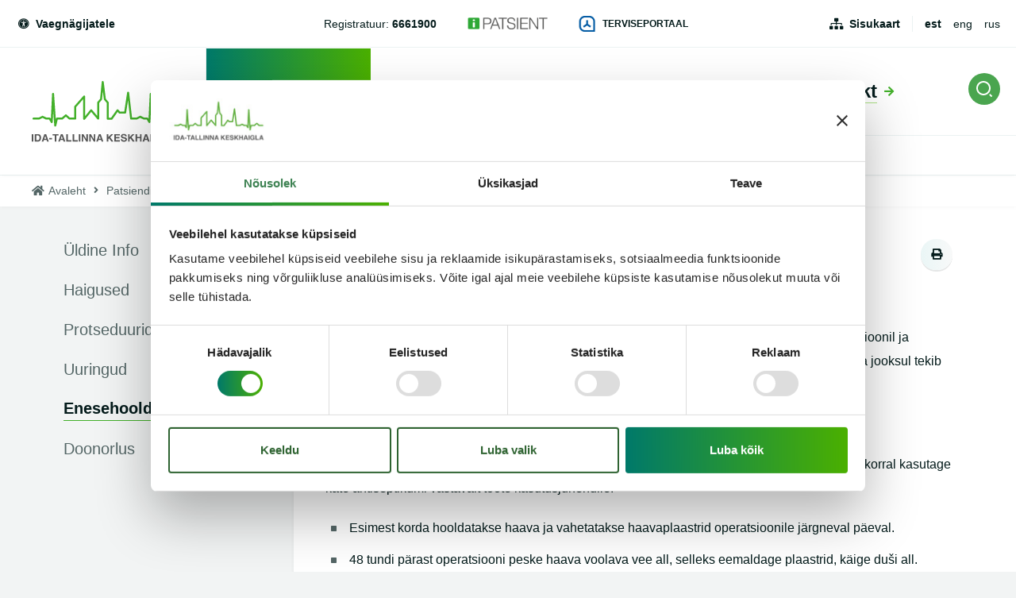

--- FILE ---
content_type: text/html; charset=UTF-8
request_url: https://www.itk.ee/patsiendile/patsiendi-infomaterjalid/enesehooldusest/operatsioonihaava-hooldus
body_size: 27615
content:
<!DOCTYPE html>
<html lang="et" dir="ltr" prefix="og: https://ogp.me/ns#">
  <head>
    <meta charset="utf-8" />
<script type="text/javascript" id="Cookiebot" src="https://consent.cookiebot.com/uc.js" data-cbid="8ff7498a-2e08-4456-96c0-01ffef2f8a5d" data-blockingmode="auto" async="async" data-culture="et"></script>
<script async src="https://www.googletagmanager.com/gtag/js?id=UA-183099279-1"></script>
<script>window.dataLayer = window.dataLayer || [];function gtag(){dataLayer.push(arguments)};gtag("js", new Date());gtag("set", "developer_id.dMDhkMT", true);gtag("config", "UA-183099279-1", {"groups":"default","anonymize_ip":true,"page_placeholder":"PLACEHOLDER_page_path","allow_ad_personalization_signals":false});</script>
<script src="/sites/default/files/hotjar/hotjar.script.js?t7axij"></script>
<meta name="description" content="See infoleht annab Teile teadmisi ja soovitusi operatsioonihaava hoolduseks kodus. Operatsioonihaav on haav, mis on tekkinud kirurgilise ravi tulemusena. Haav suletakse operatsioonil ja loetakse väliskeskkonna eest täielikult kaitstuks 24−48 tunni jooksul pärast protseduuri. Selle aja jooksul tekib haavale loomulik kaitsekiht, mis aitab takistada mikroobide sattumist organismi. Haavahooldus ja hügieen " />
<meta name="keywords" content="Ida-Tallinna Keskhaigla, Diagnostikakliinik, Kirurgiakliinik, Hooldusravikliinik, Naistekliinik, Silmakliinik, Sisekliinik, Taastusravikliinik, Ravi tn üksus, Magdaleena üksus, Järve üksus, Tõnismäe üksus, Magasini üksus, Loksa üksus, haigla, sünnitusmaja" />
<link rel="canonical" href="https://www.itk.ee/patsiendile/patsiendi-infomaterjalid/enesehooldusest/operatsioonihaava-hooldus" />
<meta property="og:url" content="https://www.itk.ee/patsiendile/patsiendi-infomaterjalid/enesehooldusest/operatsioonihaava-hooldus" />
<meta property="og:title" content="Operatsioonihaava hooldus" />
<meta property="og:description" content="See infoleht annab Teile teadmisi ja soovitusi operatsioonihaava hoolduseks kodus. Operatsioonihaav on haav, mis on tekkinud kirurgilise ravi tulemusena. Haav suletakse operatsioonil ja loetakse väliskeskkonna eest täielikult kaitstuks 24−48 tunni jooksul pärast protseduuri. Selle aja jooksul tekib haavale loomulik kaitsekiht, mis aitab takistada mikroobide sattumist organismi. Haavahooldus ja hügieen " />
<meta property="og:image" content="https://www.itk.ee//themes/itk/images/fb-sharer.png" />
<meta name="Generator" content="Drupal 10 (https://www.drupal.org)" />
<meta name="MobileOptimized" content="width" />
<meta name="HandheldFriendly" content="true" />
<meta name="viewport" content="width=device-width, initial-scale=1.0" />
<link rel="alternate" hreflang="et" href="https://www.itk.ee/patsiendile/patsiendi-infomaterjalid/enesehooldusest/operatsioonihaava-hooldus" />

    <title>Operatsioonihaava hooldus | Ida-Tallinna Keskhaigla</title>
    <link rel="apple-touch-icon" sizes="180x180" href="/themes/itk/images/favicons/apple-touch-icon.png">
    <link rel="icon" type="image/png" sizes="32x32" href="/themes/itk/images/favicons/favicon-32x32.png">
    <link rel="icon" type="image/png" sizes="16x16" href="/themes/itk/images/favicons/favicon-16x16.png">
    <link rel="manifest" href="/themes/itk/images/favicons/site.webmanifest">
    <link rel="mask-icon" href="/themes/itk/images/favicons/safari-pinned-tab.svg" color="#43b02a">
    <link rel="shortcut icon" href="/themes/itk/images/favicons/favicon.ico">
    <meta name="msapplication-TileColor" content="#43b02a">
    <meta name="msapplication-config" content="/themes/itk/images/favicons/browserconfig.xml">
    <meta name="theme-color" content="#43b02a">
    <meta name="msapplication-TileColor" content="#43b02a">
    <meta name="msapplication-config" content="/themes/itk/images/favicons/browserconfig.xml">
    <meta name="theme-color" content="#43b02a">
    <link rel="stylesheet" media="all" href="/sites/default/files/css/css_s1i2X0V81TeEskkGlUsDzs0-gPVw6_6R1R_5euupEG8.css?delta=0&amp;language=et&amp;theme=itk&amp;include=eJxVjNEOgjAMRX9o0MQfIl3XbA2FLeuI4tc7iKK-3XNOcgmV14AV6D3GlnhhR4pmOyxshpHtw2sOveU8C_vc4FrdVe61LqjyZCdthqjZow5kdmKSwMP1dxiVmJrPj5srWDFWLMkg1K2gjl8zbmvZvIolDu7OExL1E_Gi0nb4oyMbY6U0ec00wy-8AGTbWtc" />
<link rel="stylesheet" media="all" href="/sites/default/files/css/css_wHDudS46QK-KWhJQRrlGLp-ZoBEW9Dol8vd6GZylApg.css?delta=1&amp;language=et&amp;theme=itk&amp;include=eJxVjNEOgjAMRX9o0MQfIl3XbA2FLeuI4tc7iKK-3XNOcgmV14AV6D3GlnhhR4pmOyxshpHtw2sOveU8C_vc4FrdVe61LqjyZCdthqjZow5kdmKSwMP1dxiVmJrPj5srWDFWLMkg1K2gjl8zbmvZvIolDu7OExL1E_Gi0nb4oyMbY6U0ec00wy-8AGTbWtc" />

    
    <!-- Google Tag Manager -->
    <script>(function(w,d,s,l,i){w[l]=w[l]||[];w[l].push({'gtm.start':new Date().getTime(),event:'gtm.js'});var f=d.getElementsByTagName(s)[0],j=d.createElement(s),dl=l!='dataLayer'?'&l='+l:'';j.async=true;j.src='https://www.googletagmanager.com/gtm.js?id='+i+dl;f.parentNode.insertBefore(j,f);})(window,document,'script','dataLayer','GTM-NM8GSJ2');</script>
    <!-- End Google Tag Manager -->
  </head>
  <body class="path-node page-node-type-page">
  <!-- Google Tag Manager (noscript) -->
  <noscript><iframe src=https://www.googletagmanager.com/ns.html?id=GTM-NM8GSJ2height="0" width="0" style="display:none;visibility:hidden"></iframe></noscript>
  <!-- End Google Tag Manager (noscript) -->
    
      <div class="dialog-off-canvas-main-canvas" data-off-canvas-main-canvas>
    <div class="layout">
    <header class="layout--header layout--header--submenu">
        <div class="layout--header__top">
            <div class="u-container">
                <div class="layout--header__top__left">
  <div id="block-accessibilityblock" class="block block-we-accessibility">
  
    
      <div class="accessibility">
  
    
      <a href="#accessibility" class="accessibility__toggle"
       data-accessibility-toggle>
      <span class="fas fa-universal-access"></span>
      Vaegnägijatele
    </a>
    <div class="accessibility__overlay" data-accessibility-toggle></div>
    <aside class="accessibility__drop" id="accessibility">
      <form class="we-accessibility-form" data-drupal-selector="we-accessibility-form" action="/patsiendile/patsiendi-infomaterjalid/enesehooldusest/operatsioonihaava-hooldus" method="post" id="we-accessibility-form" accept-charset="UTF-8">
  <fieldset class="accessibility__options js-form-item form-item js-form-wrapper form-wrapper" data-drupal-selector="edit-options" id="edit-options">
      <legend>
    <span class="fieldset-legend"></span>
  </legend>
  <div class="fieldset-wrapper">
                <fieldset data-drupal-selector="edit-fz" id="edit-fz--wrapper" class="fieldgroup form-composite js-form-item form-item js-form-wrapper form-wrapper">
      <legend>
    <span class="fieldset-legend">Teksti suurus</span>
  </legend>
  <div class="fieldset-wrapper">
                <div id="edit-fz" class="form-radios"><div class="js-form-item form-item js-form-type-radio form-type-radio js-form-item-fz form-item-fz">
        <input data-drupal-selector="edit-fz-2" type="radio" id="edit-fz-2" name="fz" value="2" class="form-radio" />

        <label for="edit-fz-2" class="option">Kõige suurem</label>
      </div>
<div class="js-form-item form-item js-form-type-radio form-type-radio js-form-item-fz form-item-fz">
        <input data-drupal-selector="edit-fz-1" type="radio" id="edit-fz-1" name="fz" value="1" class="form-radio" />

        <label for="edit-fz-1" class="option">Suur</label>
      </div>
<div class="js-form-item form-item js-form-type-radio form-type-radio js-form-item-fz form-item-fz">
        <input data-drupal-selector="edit-fz-0" type="radio" id="edit-fz-0" name="fz" value="0" checked="checked" class="form-radio" />

        <label for="edit-fz-0" class="option">Vaikimisi</label>
      </div>
</div>

          </div>
</fieldset>
<fieldset data-drupal-selector="edit-lh" id="edit-lh--wrapper" class="fieldgroup form-composite js-form-item form-item js-form-wrapper form-wrapper">
      <legend>
    <span class="fieldset-legend">Reavahe</span>
  </legend>
  <div class="fieldset-wrapper">
                <div id="edit-lh" class="form-radios"><div class="js-form-item form-item js-form-type-radio form-type-radio js-form-item-lh form-item-lh">
        <input data-drupal-selector="edit-lh-2" type="radio" id="edit-lh-2" name="lh" value="2" class="form-radio" />

        <label for="edit-lh-2" class="option">Kõige suurem</label>
      </div>
<div class="js-form-item form-item js-form-type-radio form-type-radio js-form-item-lh form-item-lh">
        <input data-drupal-selector="edit-lh-1" type="radio" id="edit-lh-1" name="lh" value="1" class="form-radio" />

        <label for="edit-lh-1" class="option">Suur</label>
      </div>
<div class="js-form-item form-item js-form-type-radio form-type-radio js-form-item-lh form-item-lh">
        <input data-drupal-selector="edit-lh-0" type="radio" id="edit-lh-0" name="lh" value="0" checked="checked" class="form-radio" />

        <label for="edit-lh-0" class="option">Vaikimisi</label>
      </div>
</div>

          </div>
</fieldset>
<fieldset data-drupal-selector="edit-contrast" id="edit-contrast--wrapper" class="fieldgroup form-composite js-form-item form-item js-form-wrapper form-wrapper">
      <legend>
    <span class="fieldset-legend">Kontrast</span>
  </legend>
  <div class="fieldset-wrapper">
                <div id="edit-contrast" class="form-radios"><div class="js-form-item form-item js-form-type-radio form-type-radio js-form-item-contrast form-item-contrast">
        <input data-drupal-selector="edit-contrast-1" type="radio" id="edit-contrast-1" name="contrast" value="1" class="form-radio" />

        <label for="edit-contrast-1" class="option">kõrge kontrastsus</label>
      </div>
<div class="js-form-item form-item js-form-type-radio form-type-radio js-form-item-contrast form-item-contrast">
        <input data-drupal-selector="edit-contrast-0" type="radio" id="edit-contrast-0" name="contrast" value="0" checked="checked" class="form-radio" />

        <label for="edit-contrast-0" class="option">Vaikimisi</label>
      </div>
</div>

          </div>
</fieldset>
<fieldset data-drupal-selector="edit-other" id="edit-other--wrapper" class="fieldgroup form-composite js-form-item form-item js-form-wrapper form-wrapper">
      <legend>
    <span class="fieldset-legend">Muud valikud</span>
  </legend>
  <div class="fieldset-wrapper">
                <div id="edit-other" class="form-checkboxes">      <button class="button button-reset js-form-submit form-submit" data-drupal-selector="edit-other-actions" type="submit" id="edit-other-actions" name="op" value="Taasta algseaded">Taasta algseaded</button>
<div class="js-form-item form-item js-form-type-checkbox form-type-checkbox js-form-item-other-no-styles form-item-other-no-styles">
        <input data-drupal-selector="edit-other-no-styles" type="checkbox" id="edit-other-no-styles" name="other[no-styles]" value="no-styles" class="form-checkbox" />

        <label for="edit-other-no-styles" class="option">Eemalda kõik stiilid</label>
      </div>
<div class="js-form-item form-item js-form-type-checkbox form-type-checkbox js-form-item-other-no-colors form-item-other-no-colors">
        <input data-drupal-selector="edit-other-no-colors" type="checkbox" id="edit-other-no-colors" name="other[no-colors]" value="no-colors" class="form-checkbox" />

        <label for="edit-other-no-colors" class="option">Eemalda taustad ja värvid</label>
      </div>
</div>

          </div>
</fieldset>

          </div>
</fieldset>
<input autocomplete="off" data-drupal-selector="form-vsvvexxzwiqqkp1nfxqnyyl3aco8k2g4thi3rnne8jy" type="hidden" name="form_build_id" value="form-vSVVexxzWIQQKP1NFxQnYYL3acO8K2g4thI3rNNe8JY" />
<input data-drupal-selector="edit-we-accessibility-form" type="hidden" name="form_id" value="we_accessibility_form" />

</form>

    </aside>
  </div>

  </div>

</div>
                <div class="layout--header__top__center">
  <div id="block-headerphones" class="block--phone_numbers block block-block-content block-block-contenta7390be4-cc65-43dd-87c3-85eca9b9b73f">
  
    
      <div class="field field--name-field-phone-numbers field--type-entity-reference-revisions field--label-hidden field__items">
      <div class="field__item">  <div class="paragraph paragraph--type--phone-number paragraph--view-mode--default">
   <div class="paragraph--type--phone-number__content">
          <div class="field field--name-field-title field--type-string field--label-hidden field__items">
      <div class="field__item">Registratuur:</div>
</div><div class="field field--name-field-phone field--type-telephone field--label-hidden field__items">
      <div class="field__item"><a href="tel:6661900">6661900</a></div>
</div>
        </div>
  </div>
</div>
</div>
  </div>
<div id="block-ipatient" class="block--image_link block block-block-content block-block-contente740d93d-c599-4c04-9a8d-962ed044ebe9">
  
    
      <a href="https://ipatsient.itk.ee/" target="_blank">  <img loading="lazy" src="/sites/default/files/2018-12/logo-retina.png" width="262" height="40" alt="iPatsient" />

</a>
  </div>
<div id="block-digiregistratuur" class="block--icon_link block block-block-content block-block-content9984299c-a2a1-4f0f-bc1e-c3c28e3bcd48">
  
    
     <a href="https://www.terviseportaal.ee" target="_blank">
       <img loading="lazy" src="/sites/default/files/2023-11/terviseportaal%20%28002%29.png" width="228" height="227" alt="Terviseportaal sinine logo" />


     Terviseportaal
   </a>
  </div>

</div>
                <div class="layout--header__top__right">
  <nav role="navigation" aria-labelledby="block-headertop-menu" id="block-headertop" class="block block-menu navigation menu--header-top">
            
  <h2 class="visually-hidden" id="block-headertop-menu">Header top</h2>
  

        
              <ul class="menu">
                    <li class="menu-item">
        <a href="/sisukaart" data-drupal-link-system-path="sisukaart">Sisukaart</a>
              </li>
        </ul>
  


  </nav>
<div class="language-switcher-language-url block block-language block-language-blocklanguage-interface" id="block-keelevahetaja" role="navigation">
  
    
      <ul class="links"><li hreflang="et" data-drupal-link-system-path="node/1397" class="et is-active" aria-current="page"><a href="/patsiendile/patsiendi-infomaterjalid/enesehooldusest/operatsioonihaava-hooldus" class="language-link is-active" hreflang="et" data-drupal-link-system-path="node/1397" aria-current="page">est</a></li><li hreflang="en" data-drupal-link-system-path="&lt;front&gt;" class="en"><a href="/en" class="language-link" hreflang="en" data-drupal-link-system-path="&lt;front&gt;">eng</a></li><li hreflang="ru" data-drupal-link-system-path="&lt;front&gt;" class="ru"><a href="/ru" class="language-link" hreflang="ru" data-drupal-link-system-path="&lt;front&gt;">rus</a></li></ul>
  </div>

</div>
            </div>
        </div>
        <div class="layout--header__bottom">
          <div class="u-container">
                <div class="layout--header__bottom__left">
                    <div class="layout--header__logo">
                        <a href="/" title="Front page">
                            <svg width="180px" height="77px" viewBox="0 0 180 77" version="1.1"
                                 xmlns="http://www.w3.org/2000/svg" xmlns:xlink="http://www.w3.org/1999/xlink">
                                <g id="Symbols" stroke="none" stroke-width="1" fill="none" fill-rule="evenodd">
                                    <g id="Header" transform="translate(-40.000000, -102.000000)">
                                        <g id="Logo" transform="translate(40.000000, 102.000000)">
                                            <path d="M152.66797,57.3920828 C152.632506,57.3920828 152.597041,57.3907552 152.560907,57.3874362 C151.943286,57.3356603 151.45548,56.8451172 151.413323,56.2311086 L150.137264,37.8188155 L149.476818,51.7730741 C149.450721,52.3246862 149.062617,52.7933241 148.522617,52.9247552 C147.983955,53.05685 147.419866,52.8218672 147.138156,52.3452638 L144.924625,48.6008069 L141.404253,48.6008069 C141.210201,48.6008069 141.019494,48.5563328 140.846186,48.4707034 L136.711539,46.4368414 L132.576892,48.4707034 C132.403584,48.5563328 132.212208,48.6008069 132.018825,48.6008069 L125.230349,48.6008069 C124.591985,48.6008069 124.055331,48.1261948 123.981725,47.4975828 L121.266335,24.1924707 L118.884178,40.0119879 C118.791836,40.6220138 118.263212,41.0733931 117.641576,41.0733931 L110.669755,41.0733931 C110.301725,41.0733931 109.951762,40.9140828 109.713546,40.6352897 L108.213993,38.8881862 L101.59481,48.2649276 C101.359941,48.5981517 100.975851,48.7966259 100.565665,48.7966259 L95.7277472,48.7966259 C95.0338439,48.7966259 94.4717621,48.2383759 94.4717621,47.5500224 L94.4717621,27.643531 L91.1347361,23.7311345 C90.9761487,23.5452724 90.875777,23.3175914 90.8463346,23.0759707 L89.5756283,12.6856172 L88.5525056,23.0547293 C88.5277472,23.3049793 88.4273755,23.5412897 88.2647732,23.7337897 L84.9719108,27.6322466 L84.9719108,47.3674793 C84.9719108,47.8918759 84.640684,48.35985 84.1435093,48.5390741 C83.6456654,48.7182983 83.0902751,48.5689448 82.7503494,48.1666862 L74.8845502,38.8257897 L67.000684,48.4667207 C66.6654424,48.8769448 66.1060372,49.0336 65.6048476,48.8563672 C65.1029888,48.6804621 64.7684164,48.2098328 64.7684164,47.6821172 L64.7684164,22.8615655 C61.8991227,26.1280914 57.1194201,31.570531 56.0374126,32.802531 L56.0374126,47.3548672 C56.0374126,48.0425569 55.4746617,48.6008069 54.7807584,48.6008069 L47.6630632,48.6008069 C47.3565948,48.6008069 47.0608327,48.4892897 46.8306468,48.2881603 L42.9710186,44.9008241 L39.1107212,48.2881603 C38.8805353,48.4892897 38.5847732,48.6008069 38.2783048,48.6008069 L32.7377844,48.6008069 L30.825368,56.4388759 C30.6794944,57.0369534 30.1127286,57.4398759 29.4977844,57.3874362 C28.8801636,57.3356603 28.393026,56.8451172 28.3508699,56.2311086 L27.0741413,37.8188155 L26.4143643,51.7730741 C26.3882677,52.3246862 25.9994944,52.7933241 25.4594944,52.9247552 C24.9208327,53.05685 24.3567435,52.8218672 24.0750335,52.3452638 L21.862171,48.6008069 L18.3411301,48.6008069 C18.1470781,48.6008069 17.9563717,48.5563328 17.7830632,48.4707034 L13.6484164,46.4368414 L9.51376952,48.4707034 C9.34046097,48.5563328 9.14975465,48.6008069 8.9557026,48.6008069 L2.16722677,48.6008069 C1.47332342,48.6008069 0.910572491,48.0425569 0.910572491,47.3548672 C0.910572491,46.66585 1.47332342,46.1076 2.16722677,46.1076 L8.66127881,46.1076 L13.0903494,43.929031 C13.4416506,43.7564448 13.8551822,43.7564448 14.2064833,43.929031 L18.6355539,46.1076 L22.582171,46.1076 C23.0278216,46.1076 23.4400149,46.3425828 23.6655167,46.7242638 L24.1024684,47.4624017 L25.5806097,16.1758414 C25.6120595,15.516031 26.1567435,14.9949534 26.8225428,14.9876517 C27.4890112,14.9796862 28.0437323,15.4901431 28.0892342,16.1486259 L30.2987509,48.0033931 L30.5289368,47.0608069 C30.6647732,46.5018931 31.1693086,46.1076 31.7494572,46.1076 L37.8018736,46.1076 L42.1379331,42.3034017 C42.613026,41.8858759 43.3276729,41.8858759 43.8034349,42.3034017 L48.1388253,46.1076 L53.5241041,46.1076 L53.5241041,32.4613414 C53.4645502,32.0066431 53.6606097,31.5572552 54.0326543,31.2897466 L64.5977844,19.2604879 C65.2890112,18.4745569 65.4529517,18.2867034 66.0244015,18.2867034 C66.718974,18.2867034 67.2810558,18.8449534 67.2810558,19.5333069 L67.2810558,44.166669 L73.8942156,36.0796776 C74.1310929,35.7902638 74.4850706,35.6209966 74.8611301,35.6183414 L74.869829,35.6183414 C75.2425428,35.6183414 75.5951822,35.7822983 75.8340669,36.0657379 L82.4586022,43.9316862 L82.4586022,27.1788759 C82.4586022,26.8861431 82.5623197,26.6027034 82.7523569,26.3783414 L86.0887138,22.4281086 L88.1931747,1.12499655 C88.2554052,0.492401724 88.7880446,0.00783275862 89.4290855,0.000531034483 C90.0768178,-0.0173913793 90.6134721,0.465186207 90.6910929,1.09645345 L93.2954052,22.4055397 L96.6598662,26.3504621 C96.8612788,26.5715052 96.9844015,26.8642379 96.9844015,27.1855138 L96.9844015,46.3040828 L99.9119108,46.3040828 L107.088491,36.1374276 C107.311316,35.8214621 107.669309,35.6256431 108.058082,35.6077207 C108.45087,35.5897983 108.822245,35.7511 109.073844,36.0444966 L111.250572,38.5815138 L116.55823,38.5815138 L120.18232,14.5176862 C120.275331,13.899031 120.818677,13.4509707 121.445665,13.4549534 C122.076,13.4655741 122.60061,13.937531 122.672877,14.5588414 L126.34916,46.1076 L131.724401,46.1076 L136.153472,43.929031 C136.504773,43.7564448 136.918305,43.7564448 137.269606,43.929031 L141.698677,46.1076 L145.644625,46.1076 C146.090944,46.1076 146.503138,46.3425828 146.728639,46.7242638 L147.164922,47.4624017 L148.643732,16.1758414 C148.675182,15.516031 149.219866,14.9949534 149.885665,14.9876517 L149.899048,14.9876517 C150.558825,14.9876517 151.106855,15.4947897 151.152357,16.1486259 L153.361874,48.0033931 L153.59139,47.0608069 C153.727896,46.5018931 154.232431,46.1076 154.81258,46.1076 L160.864996,46.1076 L165.200387,42.3034017 C165.676149,41.8858759 166.390796,41.8858759 166.866558,42.3034017 L171.201948,46.1076 L177.833175,46.1076 C178.527078,46.1076 179.08916,46.66585 179.08916,47.3548672 C179.08916,48.0425569 178.527078,48.6008069 177.833175,48.6008069 L170.726186,48.6008069 C170.419717,48.6008069 170.123286,48.4892897 169.89377,48.2881603 L166.034141,44.9008241 L162.173844,48.2881603 C161.944327,48.4892897 161.647227,48.6008069 161.340758,48.6008069 L155.800907,48.6008069 L153.887822,56.4388759 C153.750647,57.0024362 153.242766,57.3920828 152.66797,57.3920828"
                                                  id="Fill-1" fill="#43B02A"></path>
                                            <path d="M0,76.23 L0,66.9030431 L1.95189591,66.9030431 L1.95189591,76.23 L0,76.23 Z M9.29843866,67.1052345 C9.95754647,67.3203034 10.4921933,67.7145966 10.9003717,68.2881138 C11.2282528,68.752769 11.4517472,69.2545966 11.570855,69.7942603 C11.6899628,70.3345879 11.7495167,70.8490276 11.7495167,71.3389069 C11.7495167,72.5788724 11.4985874,73.6296569 10.9967286,74.4899328 C10.315539,75.6502431 9.26431227,76.2297345 7.84237918,76.2297345 L3.78869888,76.2297345 L3.78869888,66.9027776 L7.84237918,66.9027776 C8.42587361,66.9114069 8.91100372,66.97845 9.29843866,67.1052345 Z M5.69643123,68.5224328 L7.51048327,68.5224328 C8.40513011,68.5224328 9.00267658,68.7766655 9.30245353,69.285131 C9.60289963,69.7935966 9.7527881,70.5224414 9.7527881,71.4716655 C9.7527881,72.1586914 9.6530855,72.7514586 9.45301115,73.2493034 C9.0863197,74.1567086 8.43925651,74.6100793 7.51048327,74.6100793 L5.69643123,74.6100793 L5.69643123,68.5224328 Z M15.9121338,66.9029767 L18.1350335,66.9029767 L21.4620223,76.2299336 L19.3307955,76.2299336 L18.7104981,74.3128991 L15.2476729,74.3128991 L14.6106468,76.2299336 L12.5557026,76.2299336 L15.9121338,66.9029767 Z M15.7823197,72.7051922 L17.0028401,69.035744 L18.1905725,72.7051922 L15.7823197,72.7051922 Z M21.9620074,73.4719397 L21.9620074,71.7626724 L25.5211896,71.7626724 L25.5211896,73.4719397 L21.9620074,73.4719397 Z M33.8398662,66.9029767 L33.8398662,68.554494 L31.0267807,68.554494 L31.0267807,76.2299336 L29.0494572,76.2299336 L29.0494572,68.554494 L26.223658,68.554494 L26.223658,66.9029767 L33.8398662,66.9029767 Z M36.7134424,66.9029767 L38.936342,66.9029767 L42.2633309,76.2299336 L40.1321041,76.2299336 L39.5118067,74.3128991 L36.0489814,74.3128991 L35.4119554,76.2299336 L33.3570112,76.2299336 L36.7134424,66.9029767 Z M36.5836283,72.7051922 L37.8041487,69.035744 L38.991881,72.7051922 L36.5836283,72.7051922 Z M43.4588253,66.9029767 L45.4234349,66.9029767 L45.4234349,74.5531922 L50.1188253,74.5531922 L50.1188253,76.2299336 L43.4588253,76.2299336 L43.4588253,66.9029767 Z M51.4385799,66.9029767 L53.4031896,66.9029767 L53.4031896,74.5531922 L58.0985799,74.5531922 L58.0985799,76.2299336 L51.4385799,76.2299336 L51.4385799,66.9029767 Z M59.2588104,76.23 L59.2588104,66.9030431 L61.2107063,66.9030431 L61.2107063,76.23 L59.2588104,76.23 Z M63.0162602,66.9029767 L65.0758885,66.9029767 L68.8083792,73.4061578 L68.8083792,66.9029767 L70.6391599,66.9029767 L70.6391599,76.2299336 L68.6745502,76.2299336 L64.8470409,69.6119164 L64.8470409,76.2299336 L63.0162602,76.2299336 L63.0162602,66.9029767 Z M72.4506022,66.9029767 L74.5102305,66.9029767 L78.2427212,73.4061578 L78.2427212,66.9029767 L80.0735019,66.9029767 L80.0735019,76.2299336 L78.1088922,76.2299336 L74.2813829,69.6119164 L74.2813829,76.2299336 L72.4506022,76.2299336 L72.4506022,66.9029767 Z M84.6053532,66.9029767 L86.8282528,66.9029767 L90.1552416,76.2299336 L88.024684,76.2299336 L87.4037175,74.3128991 L83.9415613,74.3128991 L83.3038662,76.2299336 L81.2489219,76.2299336 L84.6053532,66.9029767 Z M84.475539,72.7051922 L85.6960595,69.035744 L86.8837918,72.7051922 L84.475539,72.7051922 Z M94.5340595,66.9029767 L96.4678885,66.9029767 L96.4678885,70.7463388 L100.100007,66.9029767 L102.638743,66.9029767 L98.7797844,70.7390371 L102.836141,76.2299336 L100.310119,76.2299336 L97.4133903,72.1582267 L96.4678885,73.110106 L96.4678885,76.2299336 L94.5340595,76.2299336 L94.5340595,66.9029767 Z M110.890171,68.5543612 L105.91374,68.5543612 L105.91374,70.5351198 L110.481993,70.5351198 L110.481993,72.154775 L105.91374,72.154775 L105.91374,74.5523957 L111.119688,74.5523957 L111.119688,76.2298009 L103.993963,76.2298009 L103.993963,66.902844 L110.890171,66.902844 L110.890171,68.5543612 Z M114.066,73.3506647 C114.127561,73.7768198 114.246669,74.0954405 114.423993,74.3065267 C114.749866,74.6901991 115.307933,74.8820353 116.098193,74.8820353 C116.571279,74.8820353 116.955368,74.8315871 117.251799,74.7300267 C117.811874,74.5361991 118.091576,74.1757595 118.091576,73.648044 C118.091576,73.3407078 117.954401,73.1017422 117.680052,72.9331388 C117.405033,72.7685181 116.970758,72.6231474 116.373881,72.4963629 L115.356781,72.274656 C114.356409,72.0556043 113.668528,71.8173026 113.295145,71.5597509 C112.660796,71.1296129 112.34429,70.4571905 112.34429,69.541156 C112.34429,68.7061043 112.654104,68.0117767 113.273732,67.4595009 C113.893361,66.9065612 114.804736,66.6304233 116.005182,66.6304233 C117.00823,66.6304233 117.864736,66.891294 118.572022,67.4123716 C119.279978,67.9334491 119.652022,68.6888457 119.68548,69.6805526 L117.797822,69.6805526 C117.762357,69.1196474 117.510089,68.7207078 117.039011,68.4843974 C116.725851,68.328406 116.33574,68.2507422 115.868677,68.2507422 C115.34942,68.2507422 114.936558,68.3516388 114.626743,68.5540957 C114.31626,68.7565526 114.162357,69.0393284 114.162357,69.4024233 C114.162357,69.7349836 114.314253,69.9845698 114.619383,70.1485267 C114.815442,70.2587164 115.23232,70.3868284 115.868677,70.5348543 L117.518788,70.9205181 C118.242134,71.0897853 118.78481,71.3148112 119.14548,71.5975871 C119.705554,72.0370181 119.986595,72.6716043 119.986595,73.5026733 C119.986595,74.3549836 119.654699,75.0625871 118.989569,75.6254836 C118.325108,76.1883802 117.388305,76.4704922 116.175145,76.4704922 C114.937896,76.4704922 113.96429,76.1930267 113.254327,75.6380957 C112.545703,75.0831647 112.190387,74.3211302 112.190387,73.3506647 L114.066,73.3506647 Z M121.395279,66.9029767 L123.329108,66.9029767 L123.329108,70.7463388 L126.961227,66.9029767 L129.499963,66.9029767 L125.641673,70.7390371 L129.697361,76.2299336 L127.171338,76.2299336 L124.27461,72.1582267 L123.329108,73.110106 L123.329108,76.2299336 L121.395279,76.2299336 L121.395279,66.9029767 Z M130.785524,76.2298009 L130.785524,66.902844 L132.73742,66.902844 L132.73742,70.4587836 L136.392959,70.4587836 L136.392959,66.902844 L138.344186,66.902844 L138.344186,76.2298009 L136.392959,76.2298009 L136.392959,72.0658267 L132.73742,72.0658267 L132.73742,76.2298009 L130.785524,76.2298009 Z M142.921606,66.9029767 L145.143836,66.9029767 L148.471494,76.2299336 L146.340268,76.2299336 L145.71997,74.3128991 L142.257814,74.3128991 L141.620119,76.2299336 L139.564506,76.2299336 L142.921606,66.9029767 Z M142.791792,72.7051922 L144.012312,69.035744 L145.199375,72.7051922 L142.791792,72.7051922 Z M149.507732,76.23 L149.507732,66.9030431 L151.459628,66.9030431 L151.459628,76.23 L149.507732,76.23 Z M159.617576,69.8135767 C159.469026,69.1763353 159.105011,68.731594 158.52687,68.478025 C158.203673,68.3392922 157.845011,68.269594 157.448877,68.269594 C156.692074,68.269594 156.06977,68.5530336 155.583301,69.1185853 C155.096164,69.6854647 154.852595,70.5364474 154.852595,71.673525 C154.852595,72.8185681 155.116238,73.6297233 155.644193,74.1049991 C156.17148,74.5809388 156.771033,74.8192405 157.442855,74.8192405 C158.101294,74.8192405 158.641963,74.6313871 159.062855,74.256344 C159.483747,73.8806371 159.742706,73.3894302 159.841071,72.7813957 L157.66568,72.7813957 L157.66568,71.2248009 L161.582855,71.2248009 L161.582855,76.2298009 L160.280699,76.2298009 L160.083301,75.0655078 C159.704565,75.5062664 159.364639,75.8175853 159.062855,75.9981371 C158.544268,76.312775 157.905903,76.4707578 157.14977,76.4707578 C155.903152,76.4707578 154.882706,76.0419474 154.087762,75.1863181 C153.258022,74.326706 152.843822,73.1504647 152.843822,71.6582578 C152.843822,70.1487922 153.262037,68.9386974 154.099807,68.0279733 C154.937576,67.1172491 156.04568,66.6618871 157.42345,66.6618871 C158.618543,66.6618871 159.578097,66.9625853 160.30345,67.5639819 C161.028134,68.1647147 161.444342,68.9148009 161.551405,69.8135767 L159.617576,69.8135767 Z M163.457933,66.9029767 L165.422543,66.9029767 L165.422543,74.5531922 L170.117933,74.5531922 L170.117933,76.2299336 L163.457933,76.2299336 L163.457933,66.9029767 Z M174.126981,66.9029767 L176.349212,66.9029767 L179.67687,76.2299336 L177.544974,76.2299336 L176.925346,74.3128991 L173.46252,74.3128991 L172.825494,76.2299336 L170.769881,76.2299336 L174.126981,66.9029767 Z M173.997167,72.7051922 L176.404751,72.7051922 L175.217688,69.035744 L173.997167,72.7051922 Z"
                                                  id="ITK" fill="#575757"></path>
                                        </g>
                                    </g>
                                </g>
                            </svg>
                        </a>
                    </div>
                </div>
                <div class="layout--header__bottom__right">
                    <div class="layout--header__bottom__right__top">
                        
  <nav role="navigation" aria-labelledby="block-mainnavigation-menu" id="block-mainnavigation" class="block block-menu navigation menu--main">
            
  <h2 class="visually-hidden" id="block-mainnavigation-menu">Main navigation</h2>
  

        
<ul class="menu menu-level-0">
  
  <li class="menu-item menu-item--collapsed menu-item--active-trail">
        <a href="/patsiendile" data-drupal-link-system-path="node/1691">      <span class="link__label">Patsiendile</span>
    </a>

              

<div class="menu_link_content menu-link-contentmain view-mode-default menu-dropdown menu-dropdown-0 menu-type-default">
  
      
  
</div>

      </li>
  
  <li class="menu-item menu-item--collapsed">
        <a href="/partnerile" data-drupal-link-system-path="node/1880">      <span class="link__label">Partnerile</span>
    </a>

              

<div class="menu_link_content menu-link-contentmain view-mode-default menu-dropdown menu-dropdown-0 menu-type-default">
  
      
  
</div>

      </li>
  
  <li class="menu-item menu-item--collapsed">
        <a href="/karjaar" data-drupal-link-system-path="node/4896">      <span class="link__label">Karjäär</span>
    </a>

              

<div class="menu_link_content menu-link-contentmain view-mode-default menu-dropdown menu-dropdown-0 menu-type-default">
  
      
  
</div>

      </li>
  
  <li class="menu-item menu-item--collapsed">
        <a href="/haiglast" data-drupal-link-system-path="node/121">      <span class="link__label">Haiglast</span>
    </a>

              

<div class="menu_link_content menu-link-contentmain view-mode-default menu-dropdown menu-dropdown-0 menu-type-default">
  
      
  
</div>

      </li>
  
  <li class="menu-item menu-item--collapsed">
        <a href="/kontakt" data-drupal-link-system-path="kontakt">      <span class="link__label">Kontakt</span>
    </a>

              

<div class="menu_link_content menu-link-contentmain view-mode-default menu-dropdown menu-dropdown-0 menu-type-default">
  
      
  
</div>

      </li>
</ul>

  </nav>
<div id="block-headerphones-2" class="block--phone_numbers block block-block-content block-block-contenta7390be4-cc65-43dd-87c3-85eca9b9b73f">
  
    
      <div class="field field--name-field-phone-numbers field--type-entity-reference-revisions field--label-hidden field__items">
      <div class="field__item">  <div class="paragraph paragraph--type--phone-number paragraph--view-mode--default">
   <div class="paragraph--type--phone-number__content">
          <div class="field field--name-field-title field--type-string field--label-hidden field__items">
      <div class="field__item">Registratuur:</div>
</div><div class="field field--name-field-phone field--type-telephone field--label-hidden field__items">
      <div class="field__item"><a href="tel:6661900">6661900</a></div>
</div>
        </div>
  </div>
</div>
</div>
  </div>
<div class="search-block-form block block-we-search-block container-inline c-top-search tw-hidden lg:tw-block" id="block-searchblock">
  
    
  <div class="content container-inline">
          <form class="we-search-block-form search-form search-block-form" id="search-block-form" data-drupal-selector="we-search-block-form" action="/otsing" method="get" accept-charset="UTF-8">
  <div class="js-form-item form-item js-form-type-search form-type-search js-form-item-keys form-item-keys form-no-label">
      <label for="edit-keys" class="visually-hidden">Otsing</label>
        <input title="Sisesta märksõnad, mida soovid otsida." placeholder="Otsi lehelt" data-drupal-selector="edit-keys" type="search" id="edit-keys" name="keys" value="" size="15" maxlength="128" class="form-search" />

        </div>
<div data-drupal-selector="edit-actions" class="form-actions js-form-wrapper form-wrapper" id="edit-actions"><span class="c-search-trigger">
          <svg width="24" height="24" viewbox="0 0 24 24" fill="none" xmlns="http://www.w3.org/2000/svg">
            <path d="M11 2C15.968 2 20 6.032 20 11C20 15.968 15.968 20 11 20C6.032 20 2 15.968 2 11C2 6.032 6.032 2 11 2ZM11 18C14.867 18 18 14.867 18 11C18 7.132 14.867 4 11 4C7.132 4 4 7.132 4 11C4 14.867 7.132 18 11 18ZM19.485 18.071L22.314 20.899L20.899 22.314L18.071 19.485L19.485 18.071Z" fill="currentColor"></path>
          </svg>
         </span>      <button class="search-form__submit button js-form-submit form-submit" data-drupal-selector="edit-submit" type="submit" id="edit-submit" value="Otsing">Otsing</button>
</div>

</form>

      </div>
</div>


                        <button class="menu-toggle">
                            <span class="menu-toggle__open">Ava menüü<span class="fa fa-bars"></span></span>
                            <span class="menu-toggle__close">Sulge menüü<span
                                        class="fa fa-times"></span></span>
                        </button>
                    </div>
                                                                                  <div class="layout--header__bottom__right__bottom">
                            <div class="block block-menu navigation menu--submenu">
                                
<ul class="menu menu-level-0">
  
  <li class="menu-item menu-item--hidden">
        <a href="/patsiendile/eralkorraline-abi" data-drupal-link-system-path="node/1674">      <span class="link__label">Erakorraline abi</span>
    </a>

              

<div class="menu_link_content menu-link-contentmain view-mode-default menu-dropdown menu-dropdown-0 menu-type-default">
  
      
  
</div>

      </li>
  
  <li class="menu-item menu-item--hidden">
        <a href="/meie-uksused" data-drupal-link-system-path="node/1790">      <span class="link__label">Asukoht ja parkimine</span>
    </a>

              

<div class="menu_link_content menu-link-contentmain view-mode-default menu-dropdown menu-dropdown-0 menu-type-default">
  
      
  
</div>

      </li>
  
  <li class="menu-item menu-item--hidden">
        <a href="https://www.itk.ee/tervisekool">      <span class="link__label">Tervisekool</span>
    </a>

              

<div class="menu_link_content menu-link-contentmain view-mode-default menu-dropdown menu-dropdown-0 menu-type-default">
  
      
  
</div>

      </li>
  
  <li class="menu-item menu-item--hidden">
        <a href="/patsiendile/vastutuskindlustus" data-drupal-link-system-path="node/4557">      <span class="link__label">Vastutuskindlustus</span>
    </a>

              

<div class="menu_link_content menu-link-contentmain view-mode-default menu-dropdown menu-dropdown-0 menu-type-default">
  
      
  
</div>

      </li>
  
  <li class="menu-item menu-item--hidden">
        <a href="/patsiendile/viirushaiguste-info" data-drupal-link-system-path="node/1681">      <span class="link__label">Viirushaiguste info</span>
    </a>

              

<div class="menu_link_content menu-link-contentmain view-mode-default menu-dropdown menu-dropdown-0 menu-type-default">
  
      
  
</div>

      </li>
  
  <li class="menu-item menu-item--collapsed menu-item--hidden">
        <a href="/patsiendile/eriarstiabi/eriarsti-vastuvotule-tulemine" data-drupal-link-system-path="node/897">      <span class="link__label">Vastuvõtule tulemine</span>
    </a>

              

<div class="menu_link_content menu-link-contentmain view-mode-default menu-dropdown menu-dropdown-0 menu-type-default">
  
      
  
</div>

      </li>
  
  <li class="menu-item menu-item--collapsed menu-item--hidden">
        <a href="/patsiendile/haiglasse-tulek" data-drupal-link-system-path="node/904">      <span class="link__label">Haiglasse tulek</span>
    </a>

              

<div class="menu_link_content menu-link-contentmain view-mode-default menu-dropdown menu-dropdown-0 menu-type-default">
  
      
  
</div>

      </li>
  
  <li class="menu-item menu-item--hidden">
        <a href="/patsiendile/lahedasele" data-drupal-link-system-path="node/2525">      <span class="link__label">Lähedasele</span>
    </a>

              

<div class="menu_link_content menu-link-contentmain view-mode-default menu-dropdown menu-dropdown-0 menu-type-default">
  
      
  
</div>

      </li>
  
  <li class="menu-item menu-item--hidden">
        <a href="/patsiendile/arstid" data-drupal-link-system-path="patsiendile/arstid">      <span class="link__label">Arstid</span>
    </a>

              

<div class="menu_link_content menu-link-contentmain view-mode-default menu-dropdown menu-dropdown-0 menu-type-default">
  
      
  
</div>

      </li>
  
  <li class="menu-item menu-item--collapsed menu-item--hidden">
        <a href="/patsiendile/sotsiaalnoustamine" data-drupal-link-system-path="node/3253">      <span class="link__label">Sotsiaalnõustamine</span>
    </a>

              

<div class="menu_link_content menu-link-contentmain view-mode-default menu-dropdown menu-dropdown-0 menu-type-default">
  
      
  
</div>

      </li>
  
  <li class="menu-item menu-item--collapsed menu-item--hidden">
        <a href="/patsiendile/kliinikud" data-drupal-link-system-path="patsiendile/kliinikud">      <span class="link__label">Kliinikud</span>
    </a>

              

<div class="menu_link_content menu-link-contentmain view-mode-default menu-dropdown menu-dropdown-0 menu-type-default">
  
      
  
</div>

      </li>
  
  <li class="menu-item menu-item--collapsed menu-item--active-trail menu-item--hidden">
        <a href="/patsiendile/patsiendi-infomaterjalid" data-drupal-link-system-path="node/869">      <span class="link__label">Patsiendi infomaterjalid</span>
    </a>

              

<div class="menu_link_content menu-link-contentmain view-mode-default menu-dropdown menu-dropdown-0 menu-type-default">
  
      
  
</div>

      </li>
  
  <li class="menu-item menu-item--hidden">
        <a href="/patsiendile/tasuliste-teenuste-hinnakiri" data-drupal-link-system-path="node/126">      <span class="link__label">Tasulised teenused</span>
    </a>

              

<div class="menu_link_content menu-link-contentmain view-mode-default menu-dropdown menu-dropdown-0 menu-type-default">
  
      
  
</div>

      </li>
  
  <li class="menu-item menu-item--hidden">
        <a href="/soeluuringud" data-drupal-link-system-path="node/1770">      <span class="link__label">Sõeluuringud</span>
    </a>

              

<div class="menu_link_content menu-link-contentmain view-mode-default menu-dropdown menu-dropdown-0 menu-type-default">
  
      
  
</div>

      </li>
  
  <li class="menu-item menu-item--collapsed menu-item--hidden">
        <a href="/patsiendile/tervisepaketid/terviseapaketid" data-drupal-link-system-path="node/1775">      <span class="link__label">Tervisepaketid</span>
    </a>

              

<div class="menu_link_content menu-link-contentmain view-mode-default menu-dropdown menu-dropdown-0 menu-type-default">
  
      
  
</div>

      </li>
  
  <li class="menu-item menu-item--hidden">
        <a href="/patsiendile/ukraina-sojapogenikele" data-drupal-link-system-path="node/2951">      <span class="link__label">Ukraina sõjapõgenikele</span>
    </a>

              

<div class="menu_link_content menu-link-contentmain view-mode-default menu-dropdown menu-dropdown-0 menu-type-default">
  
      
  
</div>

      </li>
</ul>

                                <div class="menu--submenu__drop">
                                    <button class="menu--submenu__drop__toggle">Veel<span
                                                class="fa fa-caret-down"></span></button>
                                    <ul></ul>
                                </div>
                            </div>
                        </div>
                                    </div>
            </div>
          <div class="u-container lg:!tw-hidden">
            <div class="tw-py-2 tw-px-4 md:tw-px-10 tw-w-full">
              <div class="search-block-form block block-we-search-block container-inline c-mobile-search 1">
  
    
  <div class="content container-inline">
          <form class="we-search-block-form search-form search-block-form" id="search-block-form-mobile" data-drupal-selector="we-search-block-form-2" action="/otsing" method="get" accept-charset="UTF-8">
  <div class="js-form-item form-item js-form-type-search form-type-search js-form-item-keys form-item-keys form-no-label">
      <label for="edit-keys--2" class="visually-hidden">Otsing</label>
        <input title="Sisesta märksõnad, mida soovid otsida." placeholder="Otsi lehelt" data-drupal-selector="edit-keys" type="search" id="edit-keys--2" name="keys" value="" size="15" maxlength="128" class="form-search" />

        </div>
<div data-drupal-selector="edit-actions" class="form-actions js-form-wrapper form-wrapper" id="edit-actions--2"><span class="c-search-trigger">
          <svg width="24" height="24" viewbox="0 0 24 24" fill="none" xmlns="http://www.w3.org/2000/svg">
            <path d="M11 2C15.968 2 20 6.032 20 11C20 15.968 15.968 20 11 20C6.032 20 2 15.968 2 11C2 6.032 6.032 2 11 2ZM11 18C14.867 18 18 14.867 18 11C18 7.132 14.867 4 11 4C7.132 4 4 7.132 4 11C4 14.867 7.132 18 11 18ZM19.485 18.071L22.314 20.899L20.899 22.314L18.071 19.485L19.485 18.071Z" fill="currentColor"></path>
          </svg>
         </span>      <button class="search-form__submit button js-form-submit form-submit" data-drupal-selector="edit-submit" type="submit" id="edit-submit--2" value="Otsing">Otsing</button>
</div>

</form>

      </div>
</div>

            </div>
          </div>
        </div>
        <div class="layout--header__megamenu">

            <div class="u-container">
                <nav class="menu--megamenu">
                    <ul class="menu">
                                                    <li class="menu-item">
                                                                <div class="menu_link_content">
                                    <div class="menu_link_content__side">
                                            
                            <ul class="menu">
                                    <li class="menu-item">
                                <a href="/patsiendile/eralkorraline-abi" data-drupal-link-system-path="node/1674">                    <span class="link__label">Erakorraline abi</span>
                </a>
                            </li>
                                <li class="menu-item">
                                <a href="/meie-uksused" data-drupal-link-system-path="node/1790">                    <span class="link__label">Asukoht ja parkimine</span>
                </a>
                            </li>
                                <li class="menu-item">
                                <a href="https://www.itk.ee/tervisekool">                    <span class="link__label">Tervisekool</span>
                </a>
                            </li>
                                <li class="menu-item">
                                <a href="/patsiendile/vastutuskindlustus" data-drupal-link-system-path="node/4557">                    <span class="link__label">Vastutuskindlustus</span>
                </a>
                            </li>
                                <li class="menu-item">
                                <a href="/patsiendile/viirushaiguste-info" data-drupal-link-system-path="node/1681">                    <span class="link__label">Viirushaiguste info</span>
                </a>
                            </li>
                                <li class="menu-item menu-item--collapsed">
                                <a href="/patsiendile/haiglasse-tulek" data-drupal-link-system-path="node/904">                    <span class="link__label">Haiglasse tulek</span>
                </a>
                            </li>
                                <li class="menu-item">
                                <a href="/patsiendile/lahedasele" data-drupal-link-system-path="node/2525">                    <span class="link__label">Lähedasele</span>
                </a>
                            </li>
                                <li class="menu-item">
                                <a href="/patsiendile/arstid" data-drupal-link-system-path="patsiendile/arstid">                    <span class="link__label">Arstid</span>
                </a>
                            </li>
                                <li class="menu-item menu-item--collapsed">
                                <a href="/patsiendile/sotsiaalnoustamine" data-drupal-link-system-path="node/3253">                    <span class="link__label">Sotsiaalnõustamine</span>
                </a>
                            </li>
                                <li class="menu-item menu-item--collapsed">
                                <a href="/patsiendile/patsiendi-infomaterjalid" data-drupal-link-system-path="node/869">                    <span class="link__label">Patsiendi infomaterjalid</span>
                </a>
                            </li>
                                <li class="menu-item">
                                <a href="/patsiendile/tasuliste-teenuste-hinnakiri" data-drupal-link-system-path="node/126">                    <span class="link__label">Tasulised teenused</span>
                </a>
                            </li>
                                <li class="menu-item">
                                <a href="/soeluuringud" data-drupal-link-system-path="node/1770">                    <span class="link__label">Sõeluuringud</span>
                </a>
                            </li>
                                <li class="menu-item menu-item--collapsed">
                                <a href="/patsiendile/tervisepaketid/terviseapaketid" data-drupal-link-system-path="node/1775">                    <span class="link__label">Tervisepaketid</span>
                </a>
                            </li>
                                <li class="menu-item">
                                <a href="/patsiendile/ukraina-sojapogenikele" data-drupal-link-system-path="node/2951">                    <span class="link__label">Ukraina sõjapõgenikele</span>
                </a>
                            </li>
            </ul>
        

    

                                    </div>
                                    <div class="menu_link_content__body">
                                            
                            <ul class="menu">
                                    <li class="menu-item menu-item--expanded">
                                <a href="/patsiendile/eriarstiabi/eriarsti-vastuvotule-tulemine" data-drupal-link-system-path="node/897">                    <span class="link__label">Vastuvõtule tulemine</span>
                </a>
                                    <div class="menu_link_content menu-link-contentmain view-mode-default contextual-region menu-dropdown menu-dropdown-1 menu-type-default">
                                                <ul class="menu menu-level-1">
                                        <li class="menu-item">
                                <a href="https://www.itk.ee/visiidi-ja-voodipaeva-tasud">                    <span class="link__label">Visiidi- ja voodipäeva tasud</span>
                </a>
                            </li>
                                <li class="menu-item">
                                <a href="/meie-uksused" data-drupal-link-system-path="node/1790">                    <span class="link__label">Asukoht ja parkimine</span>
                </a>
                            </li>
                                <li class="menu-item">
                                <a href="/patsiendile/vastuvotu-info/vastuvotuaja-tuhistamine" data-drupal-link-system-path="node/1895">                    <span class="link__label">Vastuvõtuaja tühistamine</span>
                </a>
                            </li>
                                <li class="menu-item">
                                <a href="/patsiendile/eriarstiabi/hea-teada" data-drupal-link-system-path="node/908">                    <span class="link__label">Hea teada</span>
                </a>
                            </li>
                                <li class="menu-item menu-item--expanded">
                                <a href="/patsiendile/analuusid" data-drupal-link-system-path="node/1676">                    <span class="link__label">Analüüsid</span>
                </a>
                                    <div class="menu_link_content menu-link-contentmain view-mode-default contextual-region menu-dropdown menu-dropdown-1 menu-type-default">
                                                <ul class="menu menu-level-2">
                                        <li class="menu-item">
                                <a href="/patsiendile/analuusid/tasulised-laboripaketid" data-drupal-link-system-path="node/1680">                    <span class="link__label">Tasulised laboripaketid ja laboriuuringud</span>
                </a>
                            </li>
            </ul>
        
                    </div>
                            </li>
            </ul>
        
                    </div>
                            </li>
                                <li class="menu-item menu-item--expanded menu-item--wide">
                                <a href="/patsiendile/kliinikud" data-drupal-link-system-path="patsiendile/kliinikud">                    <span class="link__label">Kliinikud</span>
                </a>
                                    <div class="menu_link_content menu-link-contentmain view-mode-default contextual-region menu-dropdown menu-dropdown-1 menu-type-default">
                                                <ul class="menu menu-level-1">
                                        <li class="menu-item menu-item--expanded">
                                <a href="/patsiendile/kliinikud/diagnostikakliinik" data-drupal-link-system-path="node/44">                    <span class="link__label">Diagnostikakliinik</span>
                </a>
                                    <div class="menu_link_content menu-link-contentmain view-mode-default contextual-region menu-dropdown menu-dropdown-1 menu-type-default">
                                                <ul class="menu menu-level-2">
                                        <li class="menu-item">
                                <a href="/patsiendile/kliinikud/diagnostikakliinik/kesklabor" data-drupal-link-system-path="node/100">                    <span class="link__label">Kesklabor</span>
                </a>
                            </li>
                                <li class="menu-item">
                                <a href="/patsiendile/kliinikud/diagnostikakliinik/nukleaarmeditsiinikeskus" data-drupal-link-system-path="node/103">                    <span class="link__label">Nukleaarmeditsiini keskus</span>
                </a>
                            </li>
                                <li class="menu-item">
                                <a href="/patsiendile/kliinikud/diagnostikakliinik/patoloogiakeskus" data-drupal-link-system-path="node/101">                    <span class="link__label">Patoloogiakeskus</span>
                </a>
                            </li>
                                <li class="menu-item">
                                <a href="/patsiendile/kliinikud/diagnostikakliinik/radioloogiakeskus" data-drupal-link-system-path="node/102">                    <span class="link__label">Radioloogiakeskus</span>
                </a>
                            </li>
            </ul>
        
                    </div>
                            </li>
                                <li class="menu-item menu-item--expanded">
                                <a href="/patsiendile/kliinikud/kirurgiakliinik" data-drupal-link-system-path="node/42">                    <span class="link__label">Kirurgiakliinik</span>
                </a>
                                    <div class="menu_link_content menu-link-contentmain view-mode-default contextual-region menu-dropdown menu-dropdown-1 menu-type-default">
                                                <ul class="menu menu-level-2">
                                        <li class="menu-item">
                                <a href="/patsiendile/kliinikud/kirurgiakliinik/anestesioloogia-ja-intensiivravi-keskus" data-drupal-link-system-path="node/51">                    <span class="link__label">Anestesioloogia ja intensiivravi keskus</span>
                </a>
                            </li>
                                <li class="menu-item">
                                <a href="/patsiendile/kliinikud/kirurgiakliinik/erakorralise-meditsiini-keskus" data-drupal-link-system-path="node/25">                    <span class="link__label">Erakorralise meditsiini keskus</span>
                </a>
                            </li>
                                <li class="menu-item">
                                <a href="/patsiendile/kliinikud/kirurgiakliinik/korva-nina-ja-kurguhaigustekeskus" data-drupal-link-system-path="node/54">                    <span class="link__label">Kõrva-, nina- ja kurguhaigustekeskus</span>
                </a>
                            </li>
                                <li class="menu-item">
                                <a href="/patsiendile/kliinikud/kirurgiakliinik/lulisambakirurgia-keskus" data-drupal-link-system-path="node/26">                    <span class="link__label">Lülisambakirurgia keskus</span>
                </a>
                            </li>
                                <li class="menu-item">
                                <a href="/patsiendile/kliinikud/kirurgiakliinik/ortopeediakeskus" data-drupal-link-system-path="node/52">                    <span class="link__label">Ortopeediakeskus</span>
                </a>
                            </li>
                                <li class="menu-item">
                                <a href="/patsiendile/kliinikud/kirurgiakliinik/operatsioonikeskus" data-drupal-link-system-path="node/50">                    <span class="link__label">Operatsioonikeskus</span>
                </a>
                            </li>
                                <li class="menu-item">
                                <a href="/patsiendile/kliinikud/kirurgiakliinik/sterilisatsioonikeskus" data-drupal-link-system-path="node/49">                    <span class="link__label">Sterilisatsioonikeskus</span>
                </a>
                            </li>
                                <li class="menu-item">
                                <a href="/patsiendile/kliinikud/kirurgiakliinik/uroloogiakeskus" data-drupal-link-system-path="node/53">                    <span class="link__label">Uroloogiakeskus</span>
                </a>
                            </li>
                                <li class="menu-item">
                                <a href="/patsiendile/kliinikud/kirurgiakliinik/uld-ja-onkoloogilise-kirurgia-keskus" data-drupal-link-system-path="node/55">                    <span class="link__label">Üld- ja onkoloogilise kirurgia keskus</span>
                </a>
                            </li>
            </ul>
        
                    </div>
                            </li>
                                <li class="menu-item menu-item--expanded">
                                <a href="/patsiendile/kliinikud/naistekliinik" data-drupal-link-system-path="node/3979">                    <span class="link__label">Naistekliinik</span>
                </a>
                                    <div class="menu_link_content menu-link-contentmain view-mode-default contextual-region menu-dropdown menu-dropdown-1 menu-type-default">
                                                <ul class="menu menu-level-2">
                                        <li class="menu-item">
                                <a href="/patsiendile/kliinikud/naistekliinik/naistehaigustekeskus" data-drupal-link-system-path="node/3989">                    <span class="link__label">Naistehaigustekeskus</span>
                </a>
                            </li>
                                <li class="menu-item">
                                <a href="/patsiendile/kliinikud/naistekliinik/sunnitusmaja-perinataalkeskus" data-drupal-link-system-path="node/3997">                    <span class="link__label">Sünnitusmaja-perinataalkeskus</span>
                </a>
                            </li>
                                <li class="menu-item">
                                <a href="/patsiendile/kliinikud/naistekliinik/viljatusravikeskus" data-drupal-link-system-path="node/3983">                    <span class="link__label">Viljatusravikeskus</span>
                </a>
                            </li>
                                <li class="menu-item">
                                <a href="/patsiendile/kliinikud/naistekliinik/rinnakeskus" data-drupal-link-system-path="node/3992">                    <span class="link__label">Rinnakeskus</span>
                </a>
                            </li>
            </ul>
        
                    </div>
                            </li>
                                <li class="menu-item menu-item--expanded">
                                <a href="/patsiendile/kliinikud/sisekliinik" data-drupal-link-system-path="node/20">                    <span class="link__label">Sisekliinik</span>
                </a>
                                    <div class="menu_link_content menu-link-contentmain view-mode-default contextual-region menu-dropdown menu-dropdown-1 menu-type-default">
                                                <ul class="menu menu-level-2">
                                        <li class="menu-item">
                                <a href="/patsiendile/kliinikud/sisekliinik/allergoloogia-immunoloogia-keskus" data-drupal-link-system-path="node/915">                    <span class="link__label">Allergoloogia-immunoloogia keskus</span>
                </a>
                            </li>
                                <li class="menu-item">
                                <a href="/patsiendile/kliinikud/sisekliinik/endokrinoloogiakeskus" data-drupal-link-system-path="node/4964">                    <span class="link__label">Endokrinoloogiakeskus</span>
                </a>
                            </li>
                                <li class="menu-item">
                                <a href="/patsiendile/kliinikud/sisekliinik/gastroenteroloogiakeskus" data-drupal-link-system-path="node/115">                    <span class="link__label">Gastroenteroloogiakeskus</span>
                </a>
                            </li>
                                <li class="menu-item">
                                <a href="/patsiendile/kliinikud/sisekliinik/neuroloogiakeskus" data-drupal-link-system-path="node/113">                    <span class="link__label">Neuroloogiakeskus</span>
                </a>
                            </li>
                                <li class="menu-item">
                                <a href="/patsiendile/kliinikud/sisekliinik/onkoloogiakeskus" data-drupal-link-system-path="node/109">                    <span class="link__label">Onkoloogiakeskus</span>
                </a>
                            </li>
                                <li class="menu-item">
                                <a href="/patsiendile/kliinikud/sisekliinik/reumatoloogiakeskus" data-drupal-link-system-path="node/114">                    <span class="link__label">Reumatoloogiakeskus</span>
                </a>
                            </li>
                                <li class="menu-item">
                                <a href="/patsiendile/kliinikud/sisekliinik/sisehaigustekeskus" data-drupal-link-system-path="node/111">                    <span class="link__label">Sisehaigustekeskus</span>
                </a>
                            </li>
                                <li class="menu-item">
                                <a href="/patsiendile/kliinikud/sisekliinik/sudamekeskus" data-drupal-link-system-path="node/112">                    <span class="link__label">Südamekeskus</span>
                </a>
                            </li>
                                <li class="menu-item">
                                <a href="/patsiendile/kliinikud/sisekliinik/tootervishoiukeskus" data-drupal-link-system-path="node/4904">                    <span class="link__label">Töötervishoiukeskus</span>
                </a>
                            </li>
            </ul>
        
                    </div>
                            </li>
                                <li class="menu-item menu-item--expanded">
                                <a href="/patsiendile/kliinikud/taastusravikliinik" data-drupal-link-system-path="node/21">                    <span class="link__label">Taastusravikliinik</span>
                </a>
                                    <div class="menu_link_content menu-link-contentmain view-mode-default contextual-region menu-dropdown menu-dropdown-1 menu-type-default">
                                                <ul class="menu menu-level-2">
                                        <li class="menu-item">
                                <a href="/patsiendile/kliinikud/taastusravikliinik/ambulatoorse-taastusravi-keskus" data-drupal-link-system-path="node/117">                    <span class="link__label">Ambulatoorse taastusravi keskus</span>
                </a>
                            </li>
                                <li class="menu-item">
                                <a href="/patsiendile/kliinikud/taastusravikliinik/statsionaarse-taastusravi-keskus" data-drupal-link-system-path="node/118">                    <span class="link__label">Statsionaarse taastusravi keskus</span>
                </a>
                            </li>
            </ul>
        
                    </div>
                            </li>
                                <li class="menu-item menu-item--expanded">
                                <a href="/patsiendile/kliinikud/silmakliinik" data-drupal-link-system-path="node/4889">                    <span class="link__label">Silmakliinik</span>
                </a>
                                    <div class="menu_link_content menu-link-contentmain view-mode-default contextual-region menu-dropdown menu-dropdown-1 menu-type-default">
                                                <ul class="menu menu-level-2">
                                        <li class="menu-item">
                                <a href="/patsiendile/kliinikud/silmakliinik/oftalmoloogiakeskus" data-drupal-link-system-path="node/4891">                    <span class="link__label">Oftalmoloogiakeskus</span>
                </a>
                            </li>
                                <li class="menu-item">
                                <a href="/patsiendile/kliinikud/silmakliinik/silmakirurgiakeskus" data-drupal-link-system-path="node/4890">                    <span class="link__label">Silmakirurgiakeskus</span>
                </a>
                            </li>
            </ul>
        
                    </div>
                            </li>
                                <li class="menu-item menu-item--expanded">
                                <a href="/patsiendile/kliinikud/oendusabikliinik" data-drupal-link-system-path="node/46">                    <span class="link__label">Õendusabikliinik</span>
                </a>
                                    <div class="menu_link_content menu-link-contentmain view-mode-default contextual-region menu-dropdown menu-dropdown-1 menu-type-default">
                                                <ul class="menu menu-level-2">
                                        <li class="menu-item">
                                <a href="/patsiendile/kliinikud/oendusabikliinik/oendusabikeskus" data-drupal-link-system-path="node/119">                    <span class="link__label">Hooldusravikeskus</span>
                </a>
                            </li>
            </ul>
        
                    </div>
                            </li>
            </ul>
        
                    </div>
                            </li>
            </ul>
        

    

                                                                                    
                                            
                                                                                    
                                            
                                                                                    
                                            
                                                                                    
                                            
                                                                                    
                                            
                                                                            </div>
                                </div>
                                                            </li>
                                                    <li class="menu-item">
                                                                <div class="menu_link_content">
                                    <div class="menu_link_content__side">
                                            
                            <ul class="menu">
                                    <li class="menu-item menu-item--collapsed">
                                <a href="/partnerile/perearstile" data-drupal-link-system-path="node/1465">                    <span class="link__label">Perearstile</span>
                </a>
                            </li>
                                <li class="menu-item">
                                <a href="/partnerile/haiglaapteek" data-drupal-link-system-path="node/1669">                    <span class="link__label">Haiglaapteek</span>
                </a>
                            </li>
                                <li class="menu-item">
                                <a href="https://www.itk.ee/patsiendile/kliinikud/sisekliinik/tootervishoiukeskus">                    <span class="link__label">Töötervishoid</span>
                </a>
                            </li>
                                <li class="menu-item">
                                <a href="https://www.itk.ee/meditsiinitehnika-osakond">                    <span class="link__label">Meditsiinitehnika osakond</span>
                </a>
                            </li>
                                <li class="menu-item">
                                <a href="/karjaar/arst-resident" data-drupal-link-system-path="node/94">                    <span class="link__label">Arst resident</span>
                </a>
                            </li>
                                <li class="menu-item">
                                <a href="https://koolitus.itk.ee/courses/list/2025">                    <span class="link__label">Koolituskalender</span>
                </a>
                            </li>
                                <li class="menu-item">
                                <a href="https://www.itk.ee/patsiendile/kliinikud/diagnostikakliinik/radioloogiakeskus">                    <span class="link__label">Radioloogilised uuringud</span>
                </a>
                            </li>
                                <li class="menu-item">
                                <a href="/patsiendile/teenused" data-drupal-link-system-path="patsiendile/teenused">                    <span class="link__label">Teenused</span>
                </a>
                            </li>
            </ul>
        

    

                                    </div>
                                    <div class="menu_link_content__body">
                                            
                            <ul class="menu">
                                    <li class="menu-item menu-item--expanded menu-item--wide">
                                <a href="/partnerile/patoloogiakeskus" data-drupal-link-system-path="node/1898">                    <span class="link__label">Patoloogiakeskus</span>
                </a>
                                    <div class="menu_link_content menu-link-contentmain view-mode-default contextual-region menu-dropdown menu-dropdown-1 menu-type-default">
                                                <ul class="menu menu-level-1">
                                        <li class="menu-item">
                                <a href="/partnerile/patoloogiakeskus/patoloogiakeskuse-uuringud" data-drupal-link-system-path="node/1896">                    <span class="link__label">Patoloogiakeskuse uuringud</span>
                </a>
                            </li>
                                <li class="menu-item">
                                <a href="/partnerile/patoloogiakeskus/patoloogiakeskuse-saatekirjad" data-drupal-link-system-path="node/1897">                    <span class="link__label">Patoloogiakeskuse saatekirjad</span>
                </a>
                            </li>
            </ul>
        
                    </div>
                            </li>
                                <li class="menu-item menu-item--expanded menu-item--wide">
                                <a href="https://www.itk.ee/kesklabor">                    <span class="link__label">Kesklabor</span>
                </a>
                                    <div class="menu_link_content menu-link-contentmain view-mode-default contextual-region menu-dropdown menu-dropdown-1 menu-type-default">
                                                <ul class="menu menu-level-1">
                                        <li class="menu-item">
                                <a href="/partnerile/kesklabor/kesklabori-kasiraamat" data-drupal-link-system-path="node/1453">                    <span class="link__label">Kesklabori käsiraamat</span>
                </a>
                            </li>
                                <li class="menu-item">
                                <a href="/partnerile/kesklabor/proovivotu-kasiraamat" data-drupal-link-system-path="node/1469">                    <span class="link__label">Proovivõtu käsiraamat</span>
                </a>
                            </li>
                                <li class="menu-item">
                                <a href="/partnerile/kesklabor/proovivotu-tarvikute-tellimine" data-drupal-link-system-path="node/1470">                    <span class="link__label">Proovivõtu tarvikute tellimine</span>
                </a>
                            </li>
                                <li class="menu-item">
                                <a href="/partnerile/kesklabor/uuringute-materjalid" data-drupal-link-system-path="node/1466">                    <span class="link__label">Uuringute materjalid</span>
                </a>
                            </li>
                                <li class="menu-item">
                                <a href="/partnerile/kesklabor/uuringute-referentsvaartused" data-drupal-link-system-path="node/1467">                    <span class="link__label">Uuringute referentsväärtused</span>
                </a>
                            </li>
                                <li class="menu-item">
                                <a href="/partnerile/kesklabor/uuringute-koodid-ja-hinnad" data-drupal-link-system-path="node/1468">                    <span class="link__label">Uuringute koodid ja hinnad</span>
                </a>
                            </li>
                                <li class="menu-item">
                                <a href="/partnerile/kesklabor/uuringute-saatekirjad" data-drupal-link-system-path="node/1857">                    <span class="link__label">Uuringute saatekirjad</span>
                </a>
                            </li>
                                <li class="menu-item">
                                <a href="/partnerile/kesklabor/meie-kontaktid" data-drupal-link-system-path="node/1859">                    <span class="link__label">Meie kontaktid</span>
                </a>
                            </li>
            </ul>
        
                    </div>
                            </li>
            </ul>
        

    

                                                                                    
                                            
                                                                                    
                                            
                                                                                    
                                            
                                                                                    
                                            
                                                                                    
                                            
                                                                            </div>
                                </div>
                                                            </li>
                                                    <li class="menu-item">
                                                            </li>
                                                    <li class="menu-item">
                                                                <div class="menu_link_content">
                                    <div class="menu_link_content__side">
                                            
                            <ul class="menu">
                                    <li class="menu-item">
                                <a href="/haiglast/patsientide-noukoda" data-drupal-link-system-path="node/3786">                    <span class="link__label">Patsientide nõukoda</span>
                </a>
                            </li>
                                <li class="menu-item">
                                <a href="/haiglast/avalikud-dokumendid" data-drupal-link-system-path="node/619">                    <span class="link__label">Avalikud dokumendid</span>
                </a>
                            </li>
            </ul>
        

    

                                    </div>
                                    <div class="menu_link_content__body">
                                            
                            <ul class="menu">
                                    <li class="menu-item">
                                <a href="/haiglast/haigla-juhtimine" data-drupal-link-system-path="node/1828">                    <span class="link__label">Juhtimine</span>
                </a>
                            </li>
                                <li class="menu-item">
                                <a href="/haiglast/struktuur" data-drupal-link-system-path="node/1477">                    <span class="link__label">Struktuur</span>
                </a>
                            </li>
                                <li class="menu-item">
                                <a href="/haiglast/avalikud-dokumendid" data-drupal-link-system-path="node/619">                    <span class="link__label">Avalikud dokumendid</span>
                </a>
                            </li>
                                <li class="menu-item menu-item--collapsed">
                                <a href="/haiglast/teadustegevus" data-drupal-link-system-path="node/1478">                    <span class="link__label">Teadustegevus</span>
                </a>
                            </li>
                                <li class="menu-item">
                                <a href="/haiglast/itk-sonumid" data-drupal-link-system-path="node/2286">                    <span class="link__label">ITK Sõnumid</span>
                </a>
                            </li>
            </ul>
        

    

                                                                                    
                                            
                                                                                    
                                            
                                                                                    
                                            
                                                                                    
                                            
                                                                                    
                                            
                                                                            </div>
                                </div>
                                                            </li>
                                                    <li class="menu-item">
                                                                <div class="menu_link_content">
                                    <div class="menu_link_content__side">
                                            
                            <ul class="menu">
                                    <li class="menu-item">
                                <a href="/kontakt/teenistused" data-drupal-link-system-path="node/1757">                    <span class="link__label">Teenistused</span>
                </a>
                            </li>
                                <li class="menu-item">
                                <a href="/tagasiside" data-drupal-link-system-path="node/1693">                    <span class="link__label">Tagasiside</span>
                </a>
                            </li>
                                <li class="menu-item">
                                <a href="/kontakt/tooalasest-rikkumisestkonfliktist-teavitamine" data-drupal-link-system-path="node/4710">                    <span class="link__label">Vihjeankeet</span>
                </a>
                            </li>
                                <li class="menu-item">
                                <a href="https://www.itk.ee/esita-teabenoue">                    <span class="link__label">Isikuandmete väljastamine</span>
                </a>
                            </li>
                                <li class="menu-item">
                                <a href="/kontakt/pressile" data-drupal-link-system-path="node/1763">                    <span class="link__label">Pressile</span>
                </a>
                            </li>
            </ul>
        

    

                                    </div>
                                    <div class="menu_link_content__body">
                                            
                            <ul class="menu">
                                    <li class="menu-item menu-item--expanded menu-item--wide">
                                <a href="/kontakt/meie-inimesed" data-drupal-link-system-path="node/1733">                    <span class="link__label">Kliinikud</span>
                </a>
                                    <div class="menu_link_content menu-link-contentmain view-mode-default contextual-region menu-dropdown menu-dropdown-1 menu-type-default">
                                                <ul class="menu menu-level-1">
                                        <li class="menu-item">
                                <a href="/kontakt/meie-inimesed/diagnostikakliiniku-kontaktid" data-drupal-link-system-path="node/1736">                    <span class="link__label">Diagnostikakliinik</span>
                </a>
                            </li>
                                <li class="menu-item">
                                <a href="/kontakt/meie-inimesed/kirurgiakliiniku-kontaktid" data-drupal-link-system-path="node/1732">                    <span class="link__label">Kirurgiakliinik</span>
                </a>
                            </li>
                                <li class="menu-item">
                                <a href="/kontakt/meie-inimesed/naistekliiniku-kontaktid" data-drupal-link-system-path="node/1735">                    <span class="link__label">Naistekliinik</span>
                </a>
                            </li>
                                <li class="menu-item">
                                <a href="/kontakt/meie-inimesed/sisekliiniku-kontaktid" data-drupal-link-system-path="node/1737">                    <span class="link__label">Sisekliinik</span>
                </a>
                            </li>
                                <li class="menu-item">
                                <a href="/kontakt/meie-inimesed/taastusravikliiniku-kontaktid" data-drupal-link-system-path="node/1738">                    <span class="link__label">Taastusravikliinik</span>
                </a>
                            </li>
                                <li class="menu-item">
                                <a href="/kontakt/meie-inimesed/silmakliiniku-kontaktid" data-drupal-link-system-path="node/1734">                    <span class="link__label">Silmakliinik</span>
                </a>
                            </li>
                                <li class="menu-item">
                                <a href="/kontakt/meie-inimesed/oendusabikliiniku-kontaktid" data-drupal-link-system-path="node/1739">                    <span class="link__label">Õendusabikliinik</span>
                </a>
                            </li>
            </ul>
        
                    </div>
                            </li>
                                <li class="menu-item menu-item--expanded menu-item--wide">
                                <a href="/meie-uksused" data-drupal-link-system-path="node/1790">                    <span class="link__label">Meie asukoht ja parkimine</span>
                </a>
                                    <div class="menu_link_content menu-link-contentmain view-mode-default contextual-region menu-dropdown menu-dropdown-1 menu-type-default">
                                                <ul class="menu menu-level-1">
                                        <li class="menu-item">
                                <a href="/kontakt/meie-asukoht-ja-parkimine/ravi-uksus" data-drupal-link-system-path="node/77">                    <span class="link__label">Ravi üksus</span>
                </a>
                            </li>
                                <li class="menu-item">
                                <a href="/kontakt/meie-asukoht-ja-parkimine/magdaleena-uksus" data-drupal-link-system-path="node/124">                    <span class="link__label">Magdaleena üksus</span>
                </a>
                            </li>
                                <li class="menu-item">
                                <a href="/kontakt/uksused/jarve-uksus" data-drupal-link-system-path="node/874">                    <span class="link__label">Järve üksus</span>
                </a>
                            </li>
                                <li class="menu-item">
                                <a href="/kontakt/meie-asukoht-ja-parkimine/tonismae-uksus" data-drupal-link-system-path="node/873">                    <span class="link__label">Tõnismäe üksus</span>
                </a>
                            </li>
            </ul>
        
                    </div>
                            </li>
            </ul>
        

    

                                                                                    
                                            
                                                                                    
                                            
                                                                                    
                                            
                                                                                    
                                            
                                                                                    
                                            
                                                                            </div>
                                </div>
                                                            </li>
                                                    <li class="menu-item">
                                                            </li>
                                                    <li class="menu-item">
                                                            </li>
                                            </ul>
                </nav>
            </div>
        </div>
    </header>
    <div class="layout--mobile-nav">
        
  <div class="language-switcher-language-url block block-language block-language-blocklanguage-interface" id="block-keelevahetaja-2" role="navigation">
  
    
      <ul class="links"><li hreflang="et" data-drupal-link-system-path="node/1397" class="et is-active" aria-current="page"><a href="/patsiendile/patsiendi-infomaterjalid/enesehooldusest/operatsioonihaava-hooldus" class="language-link is-active" hreflang="et" data-drupal-link-system-path="node/1397" aria-current="page">est</a></li><li hreflang="en" data-drupal-link-system-path="&lt;front&gt;" class="en"><a href="/en" class="language-link" hreflang="en" data-drupal-link-system-path="&lt;front&gt;">eng</a></li><li hreflang="ru" data-drupal-link-system-path="&lt;front&gt;" class="ru"><a href="/ru" class="language-link" hreflang="ru" data-drupal-link-system-path="&lt;front&gt;">rus</a></li></ul>
  </div>
                <nav role="navigation" aria-labelledby="block-pohinavigatsioon-menu" id="block-pohinavigatsioon" class="block block-menu navigation menu--mobile">
                                
      <h2 class="visually-hidden" id="block-pohinavigatsioon-menu">Põhinavigatsioon</h2>
      

                            
                                      <ul data-region="mobile_nav" class="menu">
                                    <li class="menu-item menu-item--expanded menu-item--active-trail">
            <div class="menu-item__link">            <a href="/patsiendile" data-drupal-link-system-path="node/1691">Patsiendile</a>
                          <span class="menu-item__toggle"><span class="fa fa-angle-down"></span></span>
              </div>
                                            <ul class="menu">
                                    <li class="menu-item">
                        <a href="/patsiendile/eralkorraline-abi" data-drupal-link-system-path="node/1674">Erakorraline abi</a>
                      </li>
                            <li class="menu-item">
                        <a href="/meie-uksused" data-drupal-link-system-path="node/1790">Asukoht ja parkimine</a>
                      </li>
                            <li class="menu-item">
                        <a href="https://www.itk.ee/tervisekool">Tervisekool</a>
                      </li>
                            <li class="menu-item">
                        <a href="/patsiendile/vastutuskindlustus" data-drupal-link-system-path="node/4557">Vastutuskindlustus</a>
                      </li>
                            <li class="menu-item">
                        <a href="/patsiendile/viirushaiguste-info" data-drupal-link-system-path="node/1681">Viirushaiguste info</a>
                      </li>
                            <li class="menu-item menu-item--expanded">
            <div class="menu-item__link">            <a href="/patsiendile/eriarstiabi/eriarsti-vastuvotule-tulemine" data-drupal-link-system-path="node/897">Vastuvõtule tulemine</a>
                          <span class="menu-item__toggle"><span class="fa fa-angle-down"></span></span>
              </div>
                                            <ul class="menu">
                                    <li class="menu-item">
                        <a href="https://www.itk.ee/visiidi-ja-voodipaeva-tasud">Visiidi- ja voodipäeva tasud</a>
                      </li>
                            <li class="menu-item">
                        <a href="/meie-uksused" data-drupal-link-system-path="node/1790">Asukoht ja parkimine</a>
                      </li>
                            <li class="menu-item">
                        <a href="/patsiendile/vastuvotu-info/vastuvotuaja-tuhistamine" data-drupal-link-system-path="node/1895">Vastuvõtuaja tühistamine</a>
                      </li>
                            <li class="menu-item">
                        <a href="/patsiendile/eriarstiabi/hea-teada" data-drupal-link-system-path="node/908">Hea teada</a>
                      </li>
                            <li class="menu-item menu-item--expanded">
            <div class="menu-item__link">            <a href="/patsiendile/analuusid" data-drupal-link-system-path="node/1676">Analüüsid</a>
                          <span class="menu-item__toggle"><span class="fa fa-angle-down"></span></span>
              </div>
                                            <ul class="menu">
                                    <li class="menu-item">
                        <a href="/patsiendile/analuusid/tasulised-laboripaketid" data-drupal-link-system-path="node/1680">Tasulised laboripaketid ja laboriuuringud</a>
                      </li>
                </ul>
          
                      </li>
                </ul>
          
                      </li>
                            <li class="menu-item menu-item--expanded">
            <div class="menu-item__link">            <a href="/patsiendile/haiglasse-tulek" data-drupal-link-system-path="node/904">Haiglasse tulek</a>
                          <span class="menu-item__toggle"><span class="fa fa-angle-down"></span></span>
              </div>
                                            <ul class="menu">
                                    <li class="menu-item">
                        <a href="/patsiendile/haiglasse-tulek/patsiendi-transport" data-drupal-link-system-path="node/1845">Patsiendi transport</a>
                      </li>
                </ul>
          
                      </li>
                            <li class="menu-item">
                        <a href="/patsiendile/lahedasele" data-drupal-link-system-path="node/2525">Lähedasele</a>
                      </li>
                            <li class="menu-item">
                        <a href="/patsiendile/arstid" data-drupal-link-system-path="patsiendile/arstid">Arstid</a>
                      </li>
                            <li class="menu-item menu-item--expanded">
            <div class="menu-item__link">            <a href="/patsiendile/sotsiaalnoustamine" data-drupal-link-system-path="node/3253">Sotsiaalnõustamine</a>
                          <span class="menu-item__toggle"><span class="fa fa-angle-down"></span></span>
              </div>
                                            <ul class="menu">
                                    <li class="menu-item">
                        <a href="/patsiendile/sotsiaalnoustamine/abivahendid-ja-meditsiiniseadmed" data-drupal-link-system-path="node/2868">Abivahendid ja meditsiiniseadmed</a>
                      </li>
                            <li class="menu-item">
                        <a href="/patsiendile/sotsiaalnoustamine/nouandetelefonid" data-drupal-link-system-path="node/1959">Nõuandetelefonid</a>
                      </li>
                </ul>
          
                      </li>
                            <li class="menu-item menu-item--expanded">
            <div class="menu-item__link">            <a href="/patsiendile/kliinikud" data-drupal-link-system-path="patsiendile/kliinikud">Kliinikud</a>
                          <span class="menu-item__toggle"><span class="fa fa-angle-down"></span></span>
              </div>
                                            <ul class="menu">
                                    <li class="menu-item menu-item--expanded">
            <div class="menu-item__link">            <a href="/patsiendile/kliinikud/diagnostikakliinik" data-drupal-link-system-path="node/44">Diagnostikakliinik</a>
                          <span class="menu-item__toggle"><span class="fa fa-angle-down"></span></span>
              </div>
                                            <ul class="menu">
                                    <li class="menu-item">
                        <a href="/patsiendile/kliinikud/diagnostikakliinik/kesklabor" data-drupal-link-system-path="node/100">Kesklabor</a>
                      </li>
                            <li class="menu-item">
                        <a href="/patsiendile/kliinikud/diagnostikakliinik/nukleaarmeditsiinikeskus" data-drupal-link-system-path="node/103">Nukleaarmeditsiinikeskus</a>
                      </li>
                            <li class="menu-item">
                        <a href="/patsiendile/kliinikud/diagnostikakliinik/patoloogiakeskus" data-drupal-link-system-path="node/101">Patoloogiakeskus</a>
                      </li>
                            <li class="menu-item">
                        <a href="/patsiendile/kliinikud/diagnostikakliinik/radioloogiakeskus" data-drupal-link-system-path="node/102">Radioloogiakeskus</a>
                      </li>
                </ul>
          
                      </li>
                            <li class="menu-item menu-item--expanded">
            <div class="menu-item__link">            <a href="/patsiendile/kliinikud/kirurgiakliinik" data-drupal-link-system-path="node/42">Kirurgiakliinik</a>
                          <span class="menu-item__toggle"><span class="fa fa-angle-down"></span></span>
              </div>
                                            <ul class="menu">
                                    <li class="menu-item">
                        <a href="/patsiendile/kliinikud/kirurgiakliinik/anestesioloogia-ja-intensiivravi-keskus" data-drupal-link-system-path="node/51">Anestesioloogia ja intensiivravi keskus</a>
                      </li>
                            <li class="menu-item">
                        <a href="/patsiendile/kliinikud/kirurgiakliinik/erakorralise-meditsiini-keskus" data-drupal-link-system-path="node/25">Erakorralise meditsiini keskus</a>
                      </li>
                            <li class="menu-item">
                        <a href="/patsiendile/kliinikud/kirurgiakliinik/korva-nina-ja-kurguhaigustekeskus" data-drupal-link-system-path="node/54">Kõrva-, nina- ja kurguhaigustekeskus</a>
                      </li>
                            <li class="menu-item">
                        <a href="/patsiendile/kliinikud/kirurgiakliinik/lulisambakirurgia-keskus" data-drupal-link-system-path="node/26">Lülisambakirurgia keskus</a>
                      </li>
                            <li class="menu-item">
                        <a href="/patsiendile/kliinikud/kirurgiakliinik/ortopeediakeskus" data-drupal-link-system-path="node/52">Ortopeediakeskus</a>
                      </li>
                            <li class="menu-item">
                        <a href="/patsiendile/kliinikud/kirurgiakliinik/operatsioonikeskus" data-drupal-link-system-path="node/50">Operatsioonikeskus</a>
                      </li>
                            <li class="menu-item">
                        <a href="/patsiendile/kliinikud/kirurgiakliinik/sterilisatsioonikeskus" data-drupal-link-system-path="node/49">Sterilisatsioonikeskus</a>
                      </li>
                            <li class="menu-item">
                        <a href="/patsiendile/kliinikud/kirurgiakliinik/uroloogiakeskus" data-drupal-link-system-path="node/53">Uroloogiakeskus</a>
                      </li>
                            <li class="menu-item">
                        <a href="/patsiendile/kliinikud/kirurgiakliinik/uld-ja-onkoloogilise-kirurgia-keskus" data-drupal-link-system-path="node/55">Üld- ja onkoloogilise kirurgia keskus</a>
                      </li>
                </ul>
          
                      </li>
                            <li class="menu-item menu-item--expanded">
            <div class="menu-item__link">            <a href="/patsiendile/kliinikud/naistekliinik" data-drupal-link-system-path="node/3979">Naistekliinik</a>
                          <span class="menu-item__toggle"><span class="fa fa-angle-down"></span></span>
              </div>
                                            <ul class="menu">
                                    <li class="menu-item">
                        <a href="/patsiendile/kliinikud/naistekliinik/naistehaigustekeskus" data-drupal-link-system-path="node/3989">Naistehaigustekeskus</a>
                      </li>
                            <li class="menu-item">
                        <a href="/patsiendile/kliinikud/naistekliinik/sunnitusmaja-perinataalkeskus" data-drupal-link-system-path="node/3997">Sünnitusmaja-perinataalkeskus</a>
                      </li>
                            <li class="menu-item">
                        <a href="/patsiendile/kliinikud/naistekliinik/viljatusravikeskus" data-drupal-link-system-path="node/3983">Viljatusravikeskus</a>
                      </li>
                            <li class="menu-item">
                        <a href="/patsiendile/kliinikud/naistekliinik/rinnakeskus" data-drupal-link-system-path="node/3992">Rinnakeskus</a>
                      </li>
                </ul>
          
                      </li>
                            <li class="menu-item menu-item--expanded">
            <div class="menu-item__link">            <a href="/patsiendile/kliinikud/sisekliinik" data-drupal-link-system-path="node/20">Sisekliinik</a>
                          <span class="menu-item__toggle"><span class="fa fa-angle-down"></span></span>
              </div>
                                            <ul class="menu">
                                    <li class="menu-item">
                        <a href="/patsiendile/kliinikud/sisekliinik/allergoloogia-immunoloogia-keskus" data-drupal-link-system-path="node/915">Allergoloogia-immunoloogia keskus</a>
                      </li>
                            <li class="menu-item">
                        <a href="/patsiendile/kliinikud/sisekliinik/endokrinoloogiakeskus" data-drupal-link-system-path="node/4964">Endokrinoloogiakeskus</a>
                      </li>
                            <li class="menu-item">
                        <a href="/patsiendile/kliinikud/sisekliinik/gastroenteroloogiakeskus" data-drupal-link-system-path="node/115">Gastroenteroloogiakeskus</a>
                      </li>
                            <li class="menu-item">
                        <a href="/patsiendile/kliinikud/sisekliinik/neuroloogiakeskus" data-drupal-link-system-path="node/113">Neuroloogiakeskus</a>
                      </li>
                            <li class="menu-item">
                        <a href="/patsiendile/kliinikud/sisekliinik/onkoloogiakeskus" data-drupal-link-system-path="node/109">Onkoloogiakeskus</a>
                      </li>
                            <li class="menu-item">
                        <a href="/patsiendile/kliinikud/sisekliinik/reumatoloogiakeskus" data-drupal-link-system-path="node/114">Reumatoloogiakeskus</a>
                      </li>
                            <li class="menu-item">
                        <a href="/patsiendile/kliinikud/sisekliinik/sisehaigustekeskus" data-drupal-link-system-path="node/111">Sisehaigustekeskus</a>
                      </li>
                            <li class="menu-item">
                        <a href="/patsiendile/kliinikud/sisekliinik/sudamekeskus" data-drupal-link-system-path="node/112">Südamekeskus</a>
                      </li>
                            <li class="menu-item">
                        <a href="/patsiendile/kliinikud/sisekliinik/tootervishoiukeskus" data-drupal-link-system-path="node/4904">Töötervishoiukeskus</a>
                      </li>
                </ul>
          
                      </li>
                            <li class="menu-item menu-item--expanded">
            <div class="menu-item__link">            <a href="/patsiendile/kliinikud/taastusravikliinik" data-drupal-link-system-path="node/21">Taastusravikliinik</a>
                          <span class="menu-item__toggle"><span class="fa fa-angle-down"></span></span>
              </div>
                                            <ul class="menu">
                                    <li class="menu-item">
                        <a href="/patsiendile/kliinikud/taastusravikliinik/ambulatoorse-taastusravi-keskus" data-drupal-link-system-path="node/117">Ambulatoorse taastusravi keskus</a>
                      </li>
                            <li class="menu-item">
                        <a href="/patsiendile/kliinikud/taastusravikliinik/statsionaarse-taastusravi-keskus" data-drupal-link-system-path="node/118">Statsionaarse taastusravi keskus</a>
                      </li>
                </ul>
          
                      </li>
                            <li class="menu-item menu-item--expanded">
            <div class="menu-item__link">            <a href="/patsiendile/kliinikud/silmakliinik" data-drupal-link-system-path="node/4889">Silmakliinik</a>
                          <span class="menu-item__toggle"><span class="fa fa-angle-down"></span></span>
              </div>
                                            <ul class="menu">
                                    <li class="menu-item">
                        <a href="/patsiendile/kliinikud/silmakliinik/oftalmoloogiakeskus" data-drupal-link-system-path="node/4891">Oftalmoloogiakeskus</a>
                      </li>
                            <li class="menu-item">
                        <a href="/patsiendile/kliinikud/silmakliinik/silmakirurgiakeskus" data-drupal-link-system-path="node/4890">Silmakirurgiakeskus</a>
                      </li>
                </ul>
          
                      </li>
                            <li class="menu-item menu-item--expanded">
            <div class="menu-item__link">            <a href="/patsiendile/kliinikud/oendusabikliinik" data-drupal-link-system-path="node/46">Õendusabikliinik</a>
                          <span class="menu-item__toggle"><span class="fa fa-angle-down"></span></span>
              </div>
                                            <ul class="menu">
                                    <li class="menu-item">
                        <a href="/patsiendile/kliinikud/oendusabikliinik/oendusabikeskus" data-drupal-link-system-path="node/119">Õendusabikeskus</a>
                      </li>
                </ul>
          
                      </li>
                </ul>
          
                      </li>
                            <li class="menu-item menu-item--expanded menu-item--active-trail">
            <div class="menu-item__link">            <a href="/patsiendile/patsiendi-infomaterjalid" data-drupal-link-system-path="node/869">Patsiendi infomaterjalid</a>
                          <span class="menu-item__toggle"><span class="fa fa-angle-down"></span></span>
              </div>
                                            <ul class="menu">
                                    <li class="menu-item">
                        <a href="/patsiendile/patsiendi-infomaterjalid/uldine-info" data-drupal-link-system-path="node/870">Üldine Info</a>
                      </li>
                            <li class="menu-item">
                        <a href="/patsiendile/patsiendi-infomaterjalid/haigused" data-drupal-link-system-path="node/871">Haigused</a>
                      </li>
                            <li class="menu-item">
                        <a href="/patsiendile/patsiendi-infomaterjalid/protseduurid" data-drupal-link-system-path="node/892">Protseduurid</a>
                      </li>
                            <li class="menu-item">
                        <a href="/patsiendile/patsiendi-infomaterjalid/uuringud" data-drupal-link-system-path="node/893">Uuringud</a>
                      </li>
                            <li class="menu-item menu-item--active-trail">
                        <a href="/patsiendile/patsiendi-infomaterjalid/enesehooldusest" data-drupal-link-system-path="node/894">Enesehooldusest</a>
                      </li>
                            <li class="menu-item">
                        <a href="/patsiendile/patsiendi-infomaterjalid/doonorlus" data-drupal-link-system-path="node/895">Doonorlus</a>
                      </li>
                </ul>
          
                      </li>
                            <li class="menu-item">
                        <a href="/patsiendile/tasuliste-teenuste-hinnakiri" data-drupal-link-system-path="node/126">Tasulised teenused</a>
                      </li>
                            <li class="menu-item">
                        <a href="/soeluuringud" data-drupal-link-system-path="node/1770">Sõeluuringud</a>
                      </li>
                            <li class="menu-item menu-item--expanded">
            <div class="menu-item__link">            <a href="/patsiendile/tervisepaketid/terviseapaketid" data-drupal-link-system-path="node/1775">Tervisepaketid</a>
                          <span class="menu-item__toggle"><span class="fa fa-angle-down"></span></span>
              </div>
                                            <ul class="menu">
                                    <li class="menu-item">
                        <a href="/patsiendile/uhepaevane-terviseaudit-4-tundi" data-drupal-link-system-path="node/1776">Ühepäevane terviseaudit (4 tundi)</a>
                      </li>
                            <li class="menu-item">
                        <a href="/patsiendile/uhepaevane-kardioloogiline-terviseaudit-4-tundi" data-drupal-link-system-path="node/1779">Ühepäevane kardioloogiline terviseaudit (4 tundi)</a>
                      </li>
                            <li class="menu-item">
                        <a href="/patsiendile/analuusid/tasulised-laboripaketid/laboriuuringute-paketid" data-drupal-link-system-path="node/1767">Laboriuuringute paketid</a>
                      </li>
                            <li class="menu-item">
                        <a href="/patsiendile/tervisepaketid/noorsportlase-terviseuuringud" data-drupal-link-system-path="node/1844">Noorsportlaste terviseuuringud</a>
                      </li>
                            <li class="menu-item">
                        <a href="/terviseapaketid/kinkekaart" data-drupal-link-system-path="node/1839">Kinkekaart</a>
                      </li>
                </ul>
          
                      </li>
                            <li class="menu-item">
                        <a href="/patsiendile/ukraina-sojapogenikele" data-drupal-link-system-path="node/2951">Ukraina sõjapõgenikele</a>
                      </li>
                </ul>
          
                      </li>
                            <li class="menu-item menu-item--expanded">
            <div class="menu-item__link">            <a href="/partnerile" data-drupal-link-system-path="node/1880">Partnerile</a>
                          <span class="menu-item__toggle"><span class="fa fa-angle-down"></span></span>
              </div>
                                            <ul class="menu">
                                    <li class="menu-item menu-item--expanded">
            <div class="menu-item__link">            <a href="/partnerile/patoloogiakeskus" data-drupal-link-system-path="node/1898">Patoloogiakeskus</a>
                          <span class="menu-item__toggle"><span class="fa fa-angle-down"></span></span>
              </div>
                                            <ul class="menu">
                                    <li class="menu-item">
                        <a href="/partnerile/patoloogiakeskus/patoloogiakeskuse-uuringud" data-drupal-link-system-path="node/1896">Patoloogiakeskuse uuringud</a>
                      </li>
                            <li class="menu-item">
                        <a href="/partnerile/patoloogiakeskus/patoloogiakeskuse-saatekirjad" data-drupal-link-system-path="node/1897">Patoloogiakeskuse saatekirjad</a>
                      </li>
                </ul>
          
                      </li>
                            <li class="menu-item menu-item--expanded">
            <div class="menu-item__link">            <a href="/partnerile/perearstile" data-drupal-link-system-path="node/1465">Perearstile</a>
                          <span class="menu-item__toggle"><span class="fa fa-angle-down"></span></span>
              </div>
                                            <ul class="menu">
                                    <li class="menu-item">
                        <a href="/patsiendile/kliinikud" data-drupal-link-system-path="patsiendile/kliinikud">Kliinikud</a>
                      </li>
                            <li class="menu-item">
                        <a href="/patsiendile/teenused" data-drupal-link-system-path="patsiendile/teenused">Teenused</a>
                      </li>
                            <li class="menu-item">
                        <a href="https://koolitus.itk.ee/courses/list/2024">Koolitused</a>
                      </li>
                            <li class="menu-item">
                        <a href="/patsiendi-infomaterjalid-0" data-drupal-link-system-path="node/1711">Patsiendi infomaterjalid</a>
                      </li>
                            <li class="menu-item">
                        <a href="/partnerile/perearstile/soeluuringud" data-drupal-link-system-path="node/2557">Sõeluuringud</a>
                      </li>
                </ul>
          
                      </li>
                            <li class="menu-item">
                        <a href="/partnerile/haiglaapteek" data-drupal-link-system-path="node/1669">Haiglaapteek</a>
                      </li>
                            <li class="menu-item">
                        <a href="https://www.itk.ee/patsiendile/kliinikud/sisekliinik/tootervishoiukeskus">Töötervishoid</a>
                      </li>
                            <li class="menu-item">
                        <a href="https://www.itk.ee/meditsiinitehnika-osakond">Meditsiinitehnika osakond</a>
                      </li>
                            <li class="menu-item">
                        <a href="/karjaar/arst-resident" data-drupal-link-system-path="node/94">Arst resident</a>
                      </li>
                            <li class="menu-item">
                        <a href="https://koolitus.itk.ee/courses/list/2025">Koolituskalender</a>
                      </li>
                            <li class="menu-item menu-item--expanded">
            <div class="menu-item__link">            <a href="https://www.itk.ee/kesklabor">Kesklabor</a>
                          <span class="menu-item__toggle"><span class="fa fa-angle-down"></span></span>
              </div>
                                            <ul class="menu">
                                    <li class="menu-item">
                        <a href="/partnerile/kesklabor/kesklabori-kasiraamat" data-drupal-link-system-path="node/1453">Kesklabori käsiraamat</a>
                      </li>
                            <li class="menu-item">
                        <a href="/partnerile/kesklabor/proovivotu-kasiraamat" data-drupal-link-system-path="node/1469">Proovivõtu käsiraamat</a>
                      </li>
                            <li class="menu-item">
                        <a href="/partnerile/kesklabor/proovivotu-tarvikute-tellimine" data-drupal-link-system-path="node/1470">Proovivõtu tarvikute tellimine</a>
                      </li>
                            <li class="menu-item">
                        <a href="/partnerile/kesklabor/uuringute-materjalid" data-drupal-link-system-path="node/1466">Uuringute materjalid</a>
                      </li>
                            <li class="menu-item">
                        <a href="/partnerile/kesklabor/uuringute-referentsvaartused" data-drupal-link-system-path="node/1467">Uuringute referentsväärtused</a>
                      </li>
                            <li class="menu-item">
                        <a href="/partnerile/kesklabor/uuringute-koodid-ja-hinnad" data-drupal-link-system-path="node/1468">Uuringute koodid ja hinnad</a>
                      </li>
                            <li class="menu-item">
                        <a href="/partnerile/kesklabor/uuringute-saatekirjad" data-drupal-link-system-path="node/1857">Uuringute saatekirjad</a>
                      </li>
                            <li class="menu-item">
                        <a href="/partnerile/kesklabor/meie-kontaktid" data-drupal-link-system-path="node/1859">Meie kontaktid</a>
                      </li>
                </ul>
          
                      </li>
                            <li class="menu-item">
                        <a href="https://www.itk.ee/patsiendile/kliinikud/diagnostikakliinik/radioloogiakeskus">Radioloogilised uuringud</a>
                      </li>
                            <li class="menu-item">
                        <a href="/patsiendile/teenused" data-drupal-link-system-path="patsiendile/teenused">Teenused</a>
                      </li>
                </ul>
          
                      </li>
                            <li class="menu-item menu-item--expanded">
            <div class="menu-item__link">            <a href="/karjaar" data-drupal-link-system-path="node/4896">Karjäär</a>
                          <span class="menu-item__toggle"><span class="fa fa-angle-down"></span></span>
              </div>
                                            <ul class="menu">
                                    <li class="menu-item">
                        <a href="/karjaar" data-drupal-link-system-path="node/4896">Karjäär</a>
                      </li>
                            <li class="menu-item">
                        <a href="/karjaar/vabad-tookohad" data-drupal-link-system-path="karjaar/vabad-tookohad">Vabad töökohad</a>
                      </li>
                            <li class="menu-item">
                        <a href="/karjaar/arst-resident" data-drupal-link-system-path="node/94">Arst-residendile</a>
                      </li>
                            <li class="menu-item">
                        <a href="/karjaar/uliopilane" data-drupal-link-system-path="node/872">Praktikandile</a>
                      </li>
                            <li class="menu-item menu-item--expanded">
            <div class="menu-item__link">            <a href="/karjaar/opetav-arst-ja-ode" data-drupal-link-system-path="node/2975">Õpetav arst ja õde</a>
                          <span class="menu-item__toggle"><span class="fa fa-angle-down"></span></span>
              </div>
                                            <ul class="menu">
                                    <li class="menu-item">
                        <a href="/karjaar/opetav-arst-ja-ode/opetamisalased-koolitused" data-drupal-link-system-path="node/4492">Õpetamisalased koolitused</a>
                      </li>
                </ul>
          
                      </li>
                            <li class="menu-item">
                        <a href="/karjaar/kontakt" data-drupal-link-system-path="node/2486">Võta meiega ühendust!</a>
                      </li>
                </ul>
          
                      </li>
                            <li class="menu-item menu-item--expanded">
            <div class="menu-item__link">            <a href="/haiglast" data-drupal-link-system-path="node/121">Haiglast</a>
                          <span class="menu-item__toggle"><span class="fa fa-angle-down"></span></span>
              </div>
                                            <ul class="menu">
                                    <li class="menu-item">
                        <a href="/haiglast/haigla-juhtimine" data-drupal-link-system-path="node/1828">Juhtimine</a>
                      </li>
                            <li class="menu-item">
                        <a href="/haiglast/struktuur" data-drupal-link-system-path="node/1477">Struktuur</a>
                      </li>
                            <li class="menu-item">
                        <a href="/haiglast/patsientide-noukoda" data-drupal-link-system-path="node/3786">Patsientide nõukoda</a>
                      </li>
                            <li class="menu-item">
                        <a href="/haiglast/avalikud-dokumendid" data-drupal-link-system-path="node/619">Avalikud dokumendid</a>
                      </li>
                            <li class="menu-item">
                        <a href="/haiglast/rahulolu-uuringud" data-drupal-link-system-path="node/1766">Rahulolu-uuringud</a>
                      </li>
                            <li class="menu-item menu-item--expanded">
            <div class="menu-item__link">            <a href="/haiglast/teadustegevus" data-drupal-link-system-path="node/1478">Teadustegevus</a>
                          <span class="menu-item__toggle"><span class="fa fa-angle-down"></span></span>
              </div>
                                            <ul class="menu">
                                    <li class="menu-item">
                        <a href="/haiglast/teadustegevus/kaitstud-doktorikraadid" data-drupal-link-system-path="node/1480">Kaitstud doktorikraadid</a>
                      </li>
                            <li class="menu-item">
                        <a href="/haiglast/teadustegevus/ravimiuuringud" data-drupal-link-system-path="node/1479">Ravimiuuringud</a>
                      </li>
                            <li class="menu-item">
                        <a href="/haiglast/teadustegevus/uurimistood" data-drupal-link-system-path="node/1481">Uurimistööd</a>
                      </li>
                </ul>
          
                      </li>
                            <li class="menu-item">
                        <a href="/haiglast/itk-sonumid" data-drupal-link-system-path="node/2286">ITK Sõnumid</a>
                      </li>
                </ul>
          
                      </li>
                            <li class="menu-item menu-item--expanded">
            <div class="menu-item__link">            <a href="/kontakt" data-drupal-link-system-path="kontakt">Kontakt</a>
                          <span class="menu-item__toggle"><span class="fa fa-angle-down"></span></span>
              </div>
                                            <ul class="menu">
                                    <li class="menu-item menu-item--expanded">
            <div class="menu-item__link">            <a href="/kontakt/meie-inimesed" data-drupal-link-system-path="node/1733">Kliinikud</a>
                          <span class="menu-item__toggle"><span class="fa fa-angle-down"></span></span>
              </div>
                                            <ul class="menu">
                                    <li class="menu-item">
                        <a href="/kontakt/meie-inimesed/diagnostikakliiniku-kontaktid" data-drupal-link-system-path="node/1736">Diagnostikakliinik</a>
                      </li>
                            <li class="menu-item">
                        <a href="/kontakt/meie-inimesed/kirurgiakliiniku-kontaktid" data-drupal-link-system-path="node/1732">Kirurgiakliinik</a>
                      </li>
                            <li class="menu-item">
                        <a href="/kontakt/meie-inimesed/naistekliiniku-kontaktid" data-drupal-link-system-path="node/1735">Naistekliinik</a>
                      </li>
                            <li class="menu-item">
                        <a href="/kontakt/meie-inimesed/sisekliiniku-kontaktid" data-drupal-link-system-path="node/1737">Sisekliinik</a>
                      </li>
                            <li class="menu-item">
                        <a href="/kontakt/meie-inimesed/taastusravikliiniku-kontaktid" data-drupal-link-system-path="node/1738">Taastusravikliinik</a>
                      </li>
                            <li class="menu-item">
                        <a href="/kontakt/meie-inimesed/silmakliiniku-kontaktid" data-drupal-link-system-path="node/1734">Silmakliinik</a>
                      </li>
                            <li class="menu-item">
                        <a href="/kontakt/meie-inimesed/oendusabikliiniku-kontaktid" data-drupal-link-system-path="node/1739">Õendusabikliinik</a>
                      </li>
                </ul>
          
                      </li>
                            <li class="menu-item">
                        <a href="/kontakt/teenistused" data-drupal-link-system-path="node/1757">Teenistused</a>
                      </li>
                            <li class="menu-item">
                        <a href="/tagasiside" data-drupal-link-system-path="node/1693">Tagasiside</a>
                      </li>
                            <li class="menu-item">
                        <a href="/kontakt/tooalasest-rikkumisestkonfliktist-teavitamine" data-drupal-link-system-path="node/4710">Vihjeankeet</a>
                      </li>
                            <li class="menu-item menu-item--expanded">
            <div class="menu-item__link">            <a href="/meie-uksused" data-drupal-link-system-path="node/1790">Meie asukoht ja parkimine</a>
                          <span class="menu-item__toggle"><span class="fa fa-angle-down"></span></span>
              </div>
                                            <ul class="menu">
                                    <li class="menu-item">
                        <a href="/kontakt/meie-asukoht-ja-parkimine/ravi-uksus" data-drupal-link-system-path="node/77">Ravi üksus</a>
                      </li>
                            <li class="menu-item">
                        <a href="/kontakt/meie-asukoht-ja-parkimine/magdaleena-uksus" data-drupal-link-system-path="node/124">Magdaleena üksus</a>
                      </li>
                            <li class="menu-item">
                        <a href="/kontakt/uksused/jarve-uksus" data-drupal-link-system-path="node/874">Järve üksus</a>
                      </li>
                            <li class="menu-item">
                        <a href="/kontakt/meie-asukoht-ja-parkimine/tonismae-uksus" data-drupal-link-system-path="node/873">Tõnismäe üksus</a>
                      </li>
                </ul>
          
                      </li>
                            <li class="menu-item">
                        <a href="https://www.itk.ee/esita-teabenoue">Isikuandmete väljastamine</a>
                      </li>
                            <li class="menu-item">
                        <a href="/kontakt/pressile" data-drupal-link-system-path="node/1763">Pressile</a>
                      </li>
                </ul>
          
                      </li>
                </ul>
          

    
          </nav>
<div id="block-headerphones-3" class="block--phone_numbers block block-block-content block-block-contenta7390be4-cc65-43dd-87c3-85eca9b9b73f">
  
    
      <div class="field field--name-field-phone-numbers field--type-entity-reference-revisions field--label-hidden field__items">
      <div class="field__item">  <div class="paragraph paragraph--type--phone-number paragraph--view-mode--default">
   <div class="paragraph--type--phone-number__content">
          <div class="field field--name-field-title field--type-string field--label-hidden field__items">
      <div class="field__item">Registratuur:</div>
</div><div class="field field--name-field-phone field--type-telephone field--label-hidden field__items">
      <div class="field__item"><a href="tel:6661900">6661900</a></div>
</div>
        </div>
  </div>
</div>
</div>
  </div>
<div id="block-ipatient-2" class="block--image_link block block-block-content block-block-contente740d93d-c599-4c04-9a8d-962ed044ebe9">
  
    
      <a href="https://ipatsient.itk.ee/" target="_blank">  <img loading="lazy" src="/sites/default/files/2018-12/logo-retina.png" width="262" height="40" alt="iPatsient" />

</a>
  </div>


    </div>
    <main class="layout--main">
        
  <div id="block-sonumid" class="block block-system block-system-messages-block">
  
    
      <div data-drupal-messages-fallback class="hidden"></div>
  </div>
<div id="block-breadcrumbs" class="block block-system block-system-breadcrumb-block">
 <div class="u-container">
  
    
                    <nav class="breadcrumb" role="navigation" aria-labelledby="system-breadcrumb">
        <h2 id="system-breadcrumb" class="visually-hidden">Leivapuru</h2>
        <ol>
                  <li>
                          <a href="/">Avaleht</a>
                      </li>
                  <li>
                          <a href="/patsiendile">Patsiendile</a>
                      </li>
                  <li>
                          <a href="/patsiendile/patsiendi-infomaterjalid">Patsiendi infomaterjalid</a>
                      </li>
                  <li>
                          <a href="/patsiendile/patsiendi-infomaterjalid/enesehooldusest">Enesehooldusest</a>
                      </li>
                <li>
          Operatsioonihaava hooldus
        </li>
        </ol>
      </nav>
    
    </div>
</div>
<div id="block-lehekuljesisuosa" class="block block-system block-system-main-block">
  
    
      


<article data-history-node-id="1397" class="node node--type-page node--view-mode-full">
<div class="page-container">
   <aside class="page-container__side">
   <div class="block block-menu navigation menu--sidemenu">

          
<ul class="menu menu-level-0">
  
  <li class="menu-item">
        <a href="/patsiendile/patsiendi-infomaterjalid/uldine-info" data-drupal-link-system-path="node/870">      <span class="link__label">Üldine Info</span>
    </a>

              

<div class="menu_link_content menu-link-contentmain view-mode-default menu-dropdown menu-dropdown-0 menu-type-default">
  
      
  
</div>

      </li>
  
  <li class="menu-item">
        <a href="/patsiendile/patsiendi-infomaterjalid/haigused" data-drupal-link-system-path="node/871">      <span class="link__label">Haigused</span>
    </a>

              

<div class="menu_link_content menu-link-contentmain view-mode-default menu-dropdown menu-dropdown-0 menu-type-default">
  
      
  
</div>

      </li>
  
  <li class="menu-item">
        <a href="/patsiendile/patsiendi-infomaterjalid/protseduurid" data-drupal-link-system-path="node/892">      <span class="link__label">Protseduurid</span>
    </a>

              

<div class="menu_link_content menu-link-contentmain view-mode-default menu-dropdown menu-dropdown-0 menu-type-default">
  
      
  
</div>

      </li>
  
  <li class="menu-item">
        <a href="/patsiendile/patsiendi-infomaterjalid/uuringud" data-drupal-link-system-path="node/893">      <span class="link__label">Uuringud</span>
    </a>

              

<div class="menu_link_content menu-link-contentmain view-mode-default menu-dropdown menu-dropdown-0 menu-type-default">
  
      
  
</div>

      </li>
  
  <li class="menu-item menu-item--active-trail">
        <a href="/patsiendile/patsiendi-infomaterjalid/enesehooldusest" data-drupal-link-system-path="node/894">      <span class="link__label">Enesehooldusest</span>
    </a>

              

<div class="menu_link_content menu-link-contentmain view-mode-default menu-dropdown menu-dropdown-0 menu-type-default">
  
      
  
</div>

      </li>
  
  <li class="menu-item">
        <a href="/patsiendile/patsiendi-infomaterjalid/doonorlus" data-drupal-link-system-path="node/895">      <span class="link__label">Doonorlus</span>
    </a>

              

<div class="menu_link_content menu-link-contentmain view-mode-default menu-dropdown menu-dropdown-0 menu-type-default">
  
      
  
</div>

      </li>
</ul>

    
   </div>
 </aside>
 <div class="page-container__body">
    <div class="page-container__body__content">
    <div class="node__body">
      <div class="node__content">
      <div class="node__title">
        
    <h1>
      <span class="field field--name-title field--type-string field--label-hidden">Operatsioonihaava hooldus</span>

    </h1>
  
     <div class="node__title__buttons">
         <a href="/print/pdf/node/1397" class="button btn-01" title="Prindi"><span class="fa fa-print"></span></a>
             </div>
      </div>

        <div class="clearfix text-formatted field field--name-body field--type-text-with-summary field--label-hidden field__items">
      <div class="field__item"><p class="text-align-justify">See infoleht annab Teile teadmisi ja soovitusi operatsioonihaava hoolduseks kodus.</p>
<p class="text-align-justify"><strong>Operatsioonihaav&nbsp;</strong>on haav, mis on tekkinud kirurgilise ravi tulemusena.&nbsp;Haav suletakse operatsioonil ja loetakse väliskeskkonna eest täielikult kaitstuks 24−48 tunni jooksul pärast protseduuri.&nbsp;Selle aja jooksul tekib haavale loomulik kaitsekiht, mis aitab takistada mikroobide sattumist organismi.</p>
<p class="text-align-justify"><strong>Haavahooldus ja hügieen&nbsp;</strong></p>
<p class="text-align-justify">Haavahoolduses on oluline puhtus. Alati peske enne haavahooldust korralikult käed, võimaluse korral kasutage käte antiseptikumi vastavalt toote kasutusjuhendile.</p>
<ul>
<li>
<p class="text-align-justify">Esimest korda hooldatakse haava ja vahetatakse haavaplaastrid operatsioonile järgneval päeval.</p>
</li>
<li>
<p class="text-align-justify">48 tundi pärast operatsiooni peske haava voolava vee all, selleks eemaldage plaastrid, käige duši all.</p>
</li>
<li>
<p class="text-align-justify">Eemaldage haavaplaaster alati enne duši alla minekut.</p>
</li>
<li>
<p class="text-align-justify">Vältige haava hõõrumist ja muljumist.</p>
</li>
<li>
<p class="text-align-justify">Kuivatage haava piirkond puhta käterätikuga kergelt tupsutades.</p>
</li>
<li>
<p class="text-align-justify">Kui haava pesta ei ole võimalik, siis puhastage see haavaloputusvahendiga loputades (soovitatavalt toasooja steriilse 0,9% NaCl lahusega, saadaval apteegis).</p>
</li>
<li>
<p class="text-align-justify">Pärast dušši asetage haavale uus steriilne haavaplaaster nii, et selle liimiosa kleepuks tervele nahale ning side või haavapadi oleks kindlalt haava peal.</p>
</li>
<li>
<p class="text-align-justify">Kui haavaplaaster on määrdunud või eritisest märgunud, tuleb see kohe vahetada.</p>
</li>
<li>
<p class="text-align-justify">Haavaplaastrid on saadaval apteegis. Veenduge, et ostate sobiva suurusega plaastrid. Vajaduse korral konsulteerige apteekriga.</p>
</li>
<li>
<p class="text-align-justify">Sauna, vanni ja ujuma võib minna siis, kui arst on loa andnud ja haavad paranenud.</p>
</li>
</ul>
<p class="text-align-justify"><strong>Haavaõmbluste eemaldamine</strong></p>
<ul>
<li>
<p class="text-align-justify">Sõltuvalt operatsiooni piirkonnast eemaldatakse haavaõmblused 7−21 päeva jooksul pärast operatsiooni kas polikliinikus või perearsti juures. Haavaõmbluste eemaldamise täpse aja ütleb Teile raviarst.</p>
</li>
<li>
<p class="text-align-justify">Kui haavaõmbluste eemaldamise järel on haavale asetatud plaaster, eemaldage see ühe ööpäeva&nbsp;möödudes.</p>
</li>
<li>
<p class="text-align-justify">Haav tuleb hoida puhas. Ärge hõõruge haava jõuga ning kuivatage õrnalt ka pärast õmbluste eemaldamist.</p>
</li>
</ul>
<p class="text-align-justify"><strong>Pöörduge arsti poole, kui Teil on üks või mitu järgnevat kaebust:</strong></p>
<ul>
<li>
<p class="text-align-justify">üldine nõrkus ja halb enesetunne;</p>
</li>
<li>
<p class="text-align-justify">palavik üle 38 kraadi;</p>
</li>
<li>
<p class="text-align-justify">rohke eritis haavast;</p>
</li>
<li>
<p class="text-align-justify">rohke verejooks haavast;</p>
</li>
<li>
<p class="text-align-justify">paistes, punane ja valulik haavaümbrus;</p>
</li>
<li>
<p class="text-align-justify">süvenev haavavalu;</p>
</li>
<li>
<p class="text-align-justify">haav pärast õmbluste eemaldamist lahti läinud.</p>
</li>
</ul>
<p class="text-align-justify"><strong>Kontaktid</strong></p>
<p class="text-align-justify">Probleemide ja küsimuste tekkimisel pöörduge tööpäevadel perearsti või pereõe vastuvõtule, töövälisel ajal lähimasse erakorralise meditsiini keskusesse.</p>
<p class="text-align-justify">ITK552</p>
<p class="text-align-justify">Kinnitatud Aktsiaselts Ida-Tallinna Keskhaigla ravikvaliteedi komisjoni 29.01.2025 otsusega (protokoll nr 2-25)</p>
</div>
</div>
  </div>
         </div>
    
    
       
      

         </div>
  </div>
</div>
</article>

  </div>
<div id="block-bannerblock" class="block block-we-banner-block">
  
    
      


  </div>


    </main>
    <footer class="layout--footer">
        <div class="u-container">
            <div class="layout--footer__top">
                <div class="layout--footer__logo">
                    <a href="/" title="Front page">
                        <svg width="140px" height="60px" viewBox="0 0 140 60" version="1.1"
                             xmlns="http://www.w3.org/2000/svg" xmlns:xlink="http://www.w3.org/1999/xlink">
                            <g id="Pages" stroke="none" stroke-width="1" fill="none" fill-rule="evenodd">
                                <g id="Home-New-08" transform="translate(-80.000000, -2490.000000)">
                                    <g id="Footer" transform="translate(0.000000, 2410.000000)">
                                        <g id="Logo1" transform="translate(80.000000, 80.000000)">
                                            <path d="M118.741755,44.7211034 C118.714171,44.7211034 118.686587,44.720069 118.658483,44.7174828 C118.178112,44.6771379 117.798706,44.2948966 117.765918,43.8164483 L116.773428,29.4692069 L116.259747,40.3426552 C116.23945,40.7724828 115.937591,41.1376552 115.517591,41.240069 C115.098632,41.343 114.659896,41.1598966 114.440788,40.7885172 L112.719152,37.8707586 L109.981086,37.8707586 C109.830156,37.8707586 109.681829,37.8361034 109.547033,37.7693793 L106.331197,36.1845517 L103.115361,37.7693793 C102.980565,37.8361034 102.831717,37.8707586 102.681309,37.8707586 L97.4013829,37.8707586 C96.9048773,37.8707586 96.4874796,37.500931 96.4302305,37.0111034 L94.3182602,18.8512759 L92.4654721,31.1781724 C92.3936506,31.6535172 91.9824981,32.0052414 91.4990037,32.0052414 L86.0764758,32.0052414 C85.7902305,32.0052414 85.5180372,31.8811034 85.3327584,31.6638621 L84.1664387,30.3024828 L79.0181859,37.6090345 C78.8355093,37.8686897 78.5367732,38.0233448 78.2177398,38.0233448 L74.4549145,38.0233448 C73.9152119,38.0233448 73.4780372,37.5883448 73.4780372,37.0519655 L73.4780372,21.5404138 L70.8825725,18.4917931 C70.7592268,18.3469655 70.6811599,18.1695517 70.6582602,17.9812759 L69.6699331,9.88489655 L68.874171,17.9647241 C68.8549145,18.1597241 68.7768476,18.3438621 68.6503792,18.4938621 L66.0892639,21.5316207 L66.0892639,36.9097241 C66.0892639,37.3183448 65.8316431,37.683 65.4449517,37.8226552 C65.0577398,37.9623103 64.6257695,37.845931 64.3613829,37.5324828 L58.243539,30.2538621 L52.1116431,37.7662759 C51.8508996,38.085931 51.4158067,38.208 51.0259926,38.0698966 C50.635658,37.9328276 50.3754349,37.5661034 50.3754349,37.1548966 L50.3754349,17.8142069 C48.1437621,20.3595517 44.4262156,24.6004138 43.5846543,25.5604138 L43.5846543,36.8998966 C43.5846543,37.4357586 43.1469591,37.8707586 42.6072565,37.8707586 L37.0712714,37.8707586 C36.8329071,37.8707586 36.6028699,37.7838621 36.4238364,37.6271379 L33.4219033,34.9876552 L30.4194498,37.6271379 C30.2404164,37.7838621 30.0103792,37.8707586 29.7720149,37.8707586 L25.4627212,37.8707586 L23.9752862,43.9783448 C23.861829,44.4443793 23.4210112,44.7583448 22.9427212,44.7174828 C22.4623494,44.6771379 22.0834647,44.2948966 22.0506766,43.8164483 L21.0576654,29.4692069 L20.5445056,40.3426552 C20.5242082,40.7724828 20.221829,41.1376552 19.801829,41.240069 C19.3828699,41.343 18.9441338,41.1598966 18.725026,40.7885172 L17.0039108,37.8707586 L14.2653234,37.8707586 C14.1143941,37.8707586 13.9660669,37.8361034 13.8312714,37.7693793 L10.6154349,36.1845517 L7.39959851,37.7693793 C7.26480297,37.8361034 7.11647584,37.8707586 6.96554647,37.8707586 L1.68562082,37.8707586 C1.14591822,37.8707586 0.708223048,37.4357586 0.708223048,36.8998966 C0.708223048,36.363 1.14591822,35.928 1.68562082,35.928 L6.73655019,35.928 L10.1813829,34.2304138 C10.4546171,34.095931 10.7762528,34.095931 11.049487,34.2304138 L14.4943197,35.928 L17.5639108,35.928 C17.9105279,35.928 18.2311227,36.1111034 18.406513,36.4085172 L18.7463643,36.9836897 L19.8960297,12.6045517 C19.9204907,12.0904138 20.3441338,11.6843793 20.8619777,11.6786897 C21.380342,11.6724828 21.8117918,12.0702414 21.8471822,12.5833448 L23.5656952,37.4052414 L23.7447286,36.6707586 C23.8503792,36.2352414 24.2427955,35.928 24.6940223,35.928 L29.4014572,35.928 L32.773948,32.9636897 C33.1434647,32.6383448 33.6993011,32.6383448 34.0693383,32.9636897 L37.4413086,35.928 L41.6298587,35.928 L41.6298587,25.2945517 C41.583539,24.9402414 41.7360297,24.590069 42.0253978,24.3816207 L50.2427212,15.0081724 C50.780342,14.3957586 50.9078513,14.2493793 51.3523123,14.2493793 C51.8925353,14.2493793 52.32971,14.6843793 52.32971,15.2207586 L52.32971,34.4155862 L57.4732788,28.1140345 C57.6575167,27.8885172 57.9328327,27.7566207 58.2253234,27.7545517 L58.2320892,27.7545517 C58.5219777,27.7545517 58.7962528,27.8823103 58.982052,28.1031724 L64.1344684,34.2324828 L64.1344684,21.1783448 C64.1344684,20.9502414 64.2151375,20.7293793 64.3629442,20.5545517 L66.9578885,17.4764483 L68.5946914,0.87662069 C68.6430929,0.383689655 69.057368,0.00610344828 69.5559554,0.000413793103 C70.0597472,-0.0135517241 70.477145,0.362482759 70.5375167,0.85437931 L72.5630929,17.4588621 L75.1798959,20.5328276 C75.3365502,20.705069 75.4323123,20.9331724 75.4323123,21.1835172 L75.4323123,36.0811034 L77.7092639,36.0811034 L83.2910483,28.1590345 C83.4643569,27.9128276 83.7427955,27.7602414 84.0451747,27.7462759 C84.3506766,27.7323103 84.6395242,27.858 84.8352119,28.0866207 L86.528223,30.0635172 L90.6564015,30.0635172 L93.4751375,11.3124828 C93.5474796,10.8304138 93.9700818,10.4812759 94.4577398,10.4843793 C94.948,10.4926552 95.3560297,10.8604138 95.4122379,11.3445517 L98.2715688,35.928 L102.452312,35.928 L105.897145,34.2304138 C106.170379,34.095931 106.492015,34.095931 106.765249,34.2304138 L110.210082,35.928 L113.279152,35.928 C113.62629,35.928 113.946885,36.1111034 114.122275,36.4085172 L114.461606,36.9836897 L115.611792,12.6045517 C115.636253,12.0904138 116.059896,11.6843793 116.57774,11.6786897 L116.588149,11.6786897 C117.101309,11.6786897 117.527554,12.0738621 117.562944,12.5833448 L119.281457,37.4052414 L119.45997,36.6707586 C119.566141,36.2352414 119.958558,35.928 120.409784,35.928 L125.117219,35.928 L128.48919,32.9636897 C128.859227,32.6383448 129.415063,32.6383448 129.7851,32.9636897 L133.157071,35.928 L138.314691,35.928 C138.854394,35.928 139.291569,36.363 139.291569,36.8998966 C139.291569,37.4357586 138.854394,37.8707586 138.314691,37.8707586 L132.787033,37.8707586 C132.548669,37.8707586 132.318112,37.7838621 132.139599,37.6271379 L129.137665,34.9876552 L126.135212,37.6271379 C125.956699,37.7838621 125.725621,37.8707586 125.487257,37.8707586 L121.178483,37.8707586 L119.690528,43.9783448 C119.583836,44.4174828 119.188818,44.7211034 118.741755,44.7211034"
                                                  id="Fill-11" fill="#43B02A"></path>
                                            <path d="M0,59.4 L0,52.1322414 L1.51814126,52.1322414 L1.51814126,59.4 L0,59.4 Z M7.23211896,52.2897931 C7.74475836,52.4573793 8.1605948,52.7646207 8.47806691,53.2115172 C8.7330855,53.5735862 8.9069145,53.9646207 8.9995539,54.3851379 C9.09219331,54.8061724 9.13851301,55.2070345 9.13851301,55.5887586 C9.13851301,56.5549655 8.94334572,57.3737586 8.55301115,58.0441034 C8.02319703,58.9482414 7.20557621,59.3997931 6.09962825,59.3997931 L2.9467658,59.3997931 L2.9467658,52.1320345 L6.09962825,52.1320345 C6.55345725,52.1387586 6.93078067,52.191 7.23211896,52.2897931 Z M4.43055762,53.3941034 L5.84148699,53.3941034 C6.53732342,53.3941034 7.00208178,53.5922069 7.23524164,53.9884138 C7.46892193,54.3846207 7.58550186,54.9525517 7.58550186,55.6922069 C7.58550186,56.2275517 7.50795539,56.6894483 7.35234201,57.0773793 C7.06713755,57.7844483 6.56386617,58.1377241 5.84148699,58.1377241 L4.43055762,58.1377241 L4.43055762,53.3941034 Z M12.3761041,52.1321897 L14.105026,52.1321897 L16.692684,59.3999483 L15.0350632,59.3999483 L14.5526097,57.9061552 L11.8593011,57.9061552 L11.3638364,59.3999483 L9.76554647,59.3999483 L12.3761041,52.1321897 Z M12.2751375,56.6533966 L13.2244312,53.7940862 L14.148223,56.6533966 L12.2751375,56.6533966 Z M17.0815613,57.2508621 L17.0815613,55.9189655 L19.8498141,55.9189655 L19.8498141,57.2508621 L17.0815613,57.2508621 Z M26.3198959,52.1321897 L26.3198959,53.4190862 L24.1319405,53.4190862 L24.1319405,59.3999483 L22.5940223,59.3999483 L22.5940223,53.4190862 L20.3961784,53.4190862 L20.3961784,52.1321897 L26.3198959,52.1321897 Z M28.5548996,52.1321897 L30.2838216,52.1321897 L32.8714796,59.3999483 L31.2138587,59.3999483 L30.7314052,57.9061552 L28.0380967,57.9061552 L27.542632,59.3999483 L25.944342,59.3999483 L28.5548996,52.1321897 Z M28.4539331,56.6533966 L29.4032268,53.7940862 L30.3270186,56.6533966 L28.4539331,56.6533966 Z M33.8013086,52.1321897 L35.3293383,52.1321897 L35.3293383,58.0933966 L38.9813086,58.0933966 L38.9813086,59.3999483 L33.8013086,59.3999483 L33.8013086,52.1321897 Z M40.0077844,52.1321897 L41.5358141,52.1321897 L41.5358141,58.0933966 L45.1877844,58.0933966 L45.1877844,59.3999483 L40.0077844,59.3999483 L40.0077844,52.1321897 Z M46.0901859,59.4 L46.0901859,52.1322414 L47.6083271,52.1322414 L47.6083271,59.4 L46.0901859,59.4 Z M49.0126468,52.1321897 L50.6145799,52.1321897 L53.5176283,57.1996034 L53.5176283,52.1321897 L54.9415688,52.1321897 L54.9415688,59.3999483 L53.413539,59.3999483 L50.4365874,54.2430517 L50.4365874,59.3999483 L49.0126468,59.3999483 L49.0126468,52.1321897 Z M56.3504684,52.1321897 L57.9524015,52.1321897 L60.8554498,57.1996034 L60.8554498,52.1321897 L62.2793903,52.1321897 L62.2793903,59.3999483 L60.7513606,59.3999483 L57.7744089,54.2430517 L57.7744089,59.3999483 L56.3504684,59.3999483 L56.3504684,52.1321897 Z M65.8041636,52.1321897 L67.5330855,52.1321897 L70.1207435,59.3999483 L68.4636431,59.3999483 L67.9806691,57.9061552 L65.287881,57.9061552 L64.7918959,59.3999483 L63.1936059,59.3999483 L65.8041636,52.1321897 Z M65.703197,56.6533966 L66.6524907,53.7940862 L67.5762825,56.6533966 L65.703197,56.6533966 Z M73.5264907,52.1321897 L75.0305799,52.1321897 L75.0305799,55.1270172 L77.8555613,52.1321897 L79.8301338,52.1321897 L76.8287212,55.1213276 L79.9836654,59.3999483 L78.0189814,59.3999483 L75.7659703,56.2271897 L75.0305799,56.9689138 L75.0305799,59.3999483 L73.5264907,59.3999483 L73.5264907,52.1321897 Z M86.2479108,53.4189828 L82.3773532,53.4189828 L82.3773532,54.962431 L85.9304387,54.962431 L85.9304387,56.2245 L82.3773532,56.2245 L82.3773532,58.0927759 L86.4264238,58.0927759 L86.4264238,59.3998448 L80.8841933,59.3998448 L80.8841933,52.1320862 L86.2479108,52.1320862 L86.2479108,53.4189828 Z M88.718,57.1563621 C88.765881,57.488431 88.8585204,57.7367069 88.9964387,57.9011897 C89.2498959,58.2001552 89.683948,58.3496379 90.2985948,58.3496379 C90.6665502,58.3496379 90.9652862,58.3103276 91.1958439,58.2311897 C91.6314572,58.0801552 91.8490037,57.7992931 91.8490037,57.3880862 C91.8490037,57.1486034 91.7423123,56.9623966 91.5289294,56.8310172 C91.315026,56.7027414 90.9772565,56.5894655 90.5130186,56.4906724 L89.7219405,56.3179138 C88.9438736,56.1472241 88.408855,55.9615345 88.1184461,55.7608448 C87.6250632,55.4256724 87.3788922,54.9017069 87.3788922,54.1879138 C87.3788922,53.5372241 87.6198587,52.9961897 88.1017918,52.5658448 C88.5837249,52.1349828 89.2925725,51.9198103 90.2262528,51.9198103 C91.0064015,51.9198103 91.6725725,52.1230862 92.222684,52.5291207 C92.773316,52.9351552 93.062684,53.5237759 93.0887063,54.2965345 L91.6205279,54.2965345 C91.5929442,53.8594655 91.3967361,53.5486034 91.030342,53.3644655 C90.7867732,53.2429138 90.4833532,53.1823966 90.1200818,53.1823966 C89.7162156,53.1823966 89.3951004,53.2610172 89.1541338,53.4187759 C88.9126468,53.5765345 88.7929442,53.7968793 88.7929442,54.0798103 C88.7929442,54.3389483 88.9110855,54.533431 89.1484089,54.6611897 C89.3008996,54.7470517 89.6251375,54.8468793 90.1200818,54.9622241 L91.4035019,55.2627414 C91.9661041,55.3946379 92.3881859,55.5699828 92.6687063,55.7903276 C93.1043197,56.1327414 93.3229071,56.6272241 93.3229071,57.2748103 C93.3229071,57.9389483 93.0647658,58.4903276 92.5474424,58.9289483 C92.0306394,59.367569 91.3020149,59.5873966 90.3584461,59.5873966 C89.3961413,59.5873966 88.6388922,59.3711897 88.0866989,58.9387759 C87.5355465,58.5063621 87.2591896,57.912569 87.2591896,57.1563621 L88.718,57.1563621 Z M94.4185502,52.1321897 L95.9226394,52.1321897 L95.9226394,55.1270172 L98.7476208,52.1321897 L100.722193,52.1321897 L97.7213011,55.1213276 L100.875725,59.3999483 L98.9110409,59.3999483 L96.6580297,56.2271897 L95.9226394,56.9689138 L95.9226394,59.3999483 L94.4185502,59.3999483 L94.4185502,52.1321897 Z M101.722074,59.3998448 L101.722074,52.1320862 L103.240216,52.1320862 L103.240216,54.9029483 L106.083413,54.9029483 L106.083413,52.1320862 L107.601033,52.1320862 L107.601033,59.3998448 L106.083413,59.3998448 L106.083413,56.1551897 L103.240216,56.1551897 L103.240216,59.3998448 L101.722074,59.3998448 Z M111.161249,52.1321897 L112.889651,52.1321897 L115.477829,59.3999483 L113.820208,59.3999483 L113.337755,57.9061552 L110.644967,57.9061552 L110.148981,59.3999483 L108.550171,59.3999483 L111.161249,52.1321897 Z M111.060283,56.6533966 L112.009576,53.7940862 L112.932848,56.6533966 L111.060283,56.6533966 Z M116.283792,59.4 L116.283792,52.1322414 L117.801933,52.1322414 L117.801933,59.4 L116.283792,59.4 Z M124.147004,54.4001897 C124.031465,53.9036379 123.748342,53.5570862 123.298677,53.3595 C123.047301,53.2513966 122.768342,53.1970862 122.460238,53.1970862 C121.871613,53.1970862 121.387599,53.4179483 121.009234,53.8586379 C120.630349,54.3003621 120.440907,54.9634655 120.440907,55.8495 C120.440907,56.7417414 120.645963,57.3738103 121.056595,57.7441552 C121.466706,58.1150172 121.933026,58.3007069 122.455554,58.3007069 C122.967673,58.3007069 123.388193,58.1543276 123.715554,57.8620862 C124.042914,57.5693276 124.244327,57.186569 124.320833,56.7127759 L122.628862,56.7127759 L122.628862,55.4998448 L125.675554,55.4998448 L125.675554,59.3998448 L124.662766,59.3998448 L124.509234,58.4926034 C124.214662,58.8360517 123.950275,59.0786379 123.715554,59.2193276 C123.312208,59.4645 122.815703,59.5876034 122.227599,59.5876034 C121.258007,59.5876034 120.464327,59.2534655 119.846037,58.5867414 C119.200684,57.9169138 118.878528,57.0003621 118.878528,55.8376034 C118.878528,54.6613966 119.203807,53.7184655 119.855405,53.0088103 C120.507004,52.2991552 121.368862,51.9443276 122.440461,51.9443276 C123.369978,51.9443276 124.116297,52.1786379 124.680461,52.6472586 C125.244104,53.1153621 125.567822,53.6998448 125.651093,54.4001897 L124.147004,54.4001897 Z M127.133948,52.1321897 L128.661978,52.1321897 L128.661978,58.0933966 L132.313948,58.0933966 L132.313948,59.3999483 L127.133948,59.3999483 L127.133948,52.1321897 Z M135.432097,52.1321897 L137.160498,52.1321897 L139.748677,59.3999483 L138.090535,59.3999483 L137.608602,57.9061552 L134.915294,57.9061552 L134.419829,59.3999483 L132.821019,59.3999483 L135.432097,52.1321897 Z M135.33113,56.6533966 L137.203695,56.6533966 L136.280424,53.7940862 L135.33113,56.6533966 Z"
                                                  id="ITK1" fill="#575757"></path>
                                        </g>
                                    </g>
                                </g>
                            </g>
                        </svg>
                    </a>
                </div>
                
  <nav role="navigation" aria-labelledby="block-socials-menu" id="block-socials" class="block block-menu navigation menu--socials">
            
  <h2 class="visually-hidden" id="block-socials-menu">Socials</h2>
  

        
              <ul class="menu">
                    <li class="menu-item">
        <a href="https://www.facebook.com/Keskhaigla/">Ida-Tallinna Keskhaigla</a>
              </li>
                <li class="menu-item">
        <a href="https://www.facebook.com/naistekliinik/">Naistekliinik</a>
              </li>
                <li class="menu-item">
        <a href="https://www.instagram.com/idatallinnakeskhaigla/">Ida-Tallinna Keskhaigla</a>
              </li>
                <li class="menu-item">
        <a href="https://www.instagram.com/keskhaiglanaistekliinik/">Sünnitusmaja</a>
              </li>
        </ul>
  


  </nav>


               <a style="color:black;  font-size: 14px;" href="#" onclick="javascript: Cookiebot.renew();">
               <img style="width:14px;height:14px; display: inline-block;" src = "/modules/custom/itk_general/images/cookie-bite-solid.svg" alt=""/>
               Küpsistega nõustumine</a>
             </div>
            <div class="layout--footer__bottom">
            
  <div id="block-asidatallinnakeskhaigla" class="block--contacts block block-block-content block-block-content96220863-7298-40e6-868b-695529fb633a">
  
      <h2>AS Ida-Tallinna Keskhaigla</h2>
    
      <div class="field field--name-field-address field--type-string field--label-hidden field__items">
      <div class="field__item">Ravi tn 18, 10138 Tallinn</div>
</div><div class="field field--name-field-email field--type-email field--label-hidden field__items">
      <div class="field__item"><span class="spamspan"><span class="u">info</span> [at] <span class="d">itk.ee</span></span></div>
</div><div class="field field--name-field-misc field--type-string field--label-hidden field__items">
      <div class="field__item">Registrikood: 10822068</div>
</div>
  </div>
<nav role="navigation" aria-labelledby="block-jalus-menu" id="block-jalus" class="block block-menu navigation menu--footer">
            
  <h2 class="visually-hidden" id="block-jalus-menu">Jalus</h2>
  

        
              <ul class="menu">
                    <li class="menu-item menu-item--expanded">
        <span>Haiglast</span>
                                <ul class="menu">
                    <li class="menu-item">
        <a href="/haiglast/avalikud-dokumendid" data-drupal-link-system-path="node/619">Avalikud dokumendid</a>
              </li>
                <li class="menu-item">
        <a href="/haiglast/avalikud-dokumendid/andmekaitse" data-drupal-link-system-path="node/1314">Andmekaitse</a>
              </li>
                <li class="menu-item">
        <a href="/haiglast/haigla-juhtimine" data-drupal-link-system-path="node/1828">Juhtimine</a>
              </li>
        </ul>
  
              </li>
                <li class="menu-item menu-item--expanded">
        <span>Partnerile</span>
                                <ul class="menu">
                    <li class="menu-item">
        <a href="https://koolitus.itk.ee">Koolitused ja konverentsid</a>
              </li>
                <li class="menu-item">
        <a href="/patsiendile/tervisepaketid/terviseapaketid" data-drupal-link-system-path="node/1775">Terviseauditid</a>
              </li>
                <li class="menu-item">
        <a href="/soeluuringud" data-drupal-link-system-path="node/1770">Sõeluuringud</a>
              </li>
        </ul>
  
              </li>
                <li class="menu-item menu-item--expanded">
        <span>Võta ühendust</span>
                                <ul class="menu">
                    <li class="menu-item">
        <a href="/meie-uksused" data-drupal-link-system-path="node/1790">Asukoht ja parkimine</a>
              </li>
                <li class="menu-item">
        <a href="/esita-teabenoue" title="Ravidokumentidest väljavõtted ja/või koopiad." data-drupal-link-system-path="node/198"> Esita teabenõue</a>
              </li>
                <li class="menu-item">
        <a href="/tagasiside" data-drupal-link-system-path="node/1693">Tagasiside</a>
              </li>
                <li class="menu-item">
        <a href="/kontakt/tooalasest-rikkumisestkonfliktist-teavitamine" data-drupal-link-system-path="node/4710">Vihjeankeet</a>
              </li>
        </ul>
  
              </li>
        </ul>
  


  </nav>


            </div>
        </div>
    </footer>
</div>

  </div>

    
    <script type="application/json" data-drupal-selector="drupal-settings-json">{"path":{"baseUrl":"\/","pathPrefix":"","currentPath":"node\/1397","currentPathIsAdmin":false,"isFront":false,"currentLanguage":"et"},"pluralDelimiter":"\u0003","suppressDeprecationErrors":true,"google_analytics":{"account":"UA-183099279-1","trackOutbound":true,"trackMailto":true,"trackTel":true,"trackDownload":true,"trackDownloadExtensions":"7z|aac|arc|arj|asf|asx|avi|bin|csv|doc(x|m)?|dot(x|m)?|exe|flv|gif|gz|gzip|hqx|jar|jpe?g|js|mp(2|3|4|e?g)|mov(ie)?|msi|msp|pdf|phps|png|ppt(x|m)?|pot(x|m)?|pps(x|m)?|ppam|sld(x|m)?|thmx|qtm?|ra(m|r)?|sea|sit|tar|tgz|torrent|txt|wav|wma|wmv|wpd|xls(x|m|b)?|xlt(x|m)|xlam|xml|z|zip"},"cookiebot":{"message_placeholder_cookieconsent_optout_marketing_show":false,"message_placeholder_cookieconsent_optout_marketing":"\u003Cdiv class=\u0022cookiebot cookieconsent-optout-marketing\u0022\u003E\n\t\u003Cdiv class=\u0022cookieconsent-optout-marketing__inner\u0022\u003E\n\t\t\u003Cp\u003EPlease \u003Ca class=\u0022cookieconsent-optout-marketing__cookiebot-renew\u0022 href=\u0022!cookiebot_renew\u0022\u003Eaccept marketing-cookies\u003C\/a\u003E to view this embedded content from \u003Ca class=\u0022cookieconsent-optout-marketing__from-src-url\u0022 href=\u0022!cookiebot_from_src_url\u0022 target=\u0022_blank\u0022\u003E!cookiebot_from_src_url\u003C\/a\u003E\u003C\/p\u003E\n\n\t\u003C\/div\u003E\n\u003C\/div\u003E\n"},"ajaxTrustedUrl":{"\/otsing":true,"form_action_p_pvdeGsVG5zNF_XLGPTvYSKCf43t8qZYSwcfZl2uzM":true},"user":{"uid":0,"permissionsHash":"6654c9b3840ac117332ce173250e19c070003a3028d9bc17842fa6f346d31da5"}}</script>
<script src="/sites/default/files/js/js_E4vPYHfIMOW0-kuOYGXCbijBvchhMq4hDPrNxFB4Ce4.js?scope=footer&amp;delta=0&amp;language=et&amp;theme=itk&amp;include=eJxdi1EKwkAMRC-0EvBCJQlxGzd2xES0t7ciQvVjYN4bRoHhJijSb2sd6GETLxxruSb9i-Y1qAeE43D-UHifS_A8trzyZctCkNM9lcvaY_uqWqaLh9dKP_Se0_im8yQBHbSHF8KbPts" data-cookieconsent="ignore"></script>
<script src="https://cdn.jsdelivr.net/npm/js-cookie@3.0.5/dist/js.cookie.min.js"></script>
<script src="/sites/default/files/js/js_h9oBapYIleANuPVRMEsXGFNPleBniUz6g4fduET4BaU.js?scope=footer&amp;delta=2&amp;language=et&amp;theme=itk&amp;include=eJxdi1EKwkAMRC-0EvBCJQlxGzd2xES0t7ciQvVjYN4bRoHhJijSb2sd6GETLxxruSb9i-Y1qAeE43D-UHifS_A8trzyZctCkNM9lcvaY_uqWqaLh9dKP_Se0_im8yQBHbSHF8KbPts"></script>

  </body>
</html>

--- FILE ---
content_type: text/css
request_url: https://www.itk.ee/sites/default/files/css/css_wHDudS46QK-KWhJQRrlGLp-ZoBEW9Dol8vd6GZylApg.css?delta=1&language=et&theme=itk&include=eJxVjNEOgjAMRX9o0MQfIl3XbA2FLeuI4tc7iKK-3XNOcgmV14AV6D3GlnhhR4pmOyxshpHtw2sOveU8C_vc4FrdVe61LqjyZCdthqjZow5kdmKSwMP1dxiVmJrPj5srWDFWLMkg1K2gjl8zbmvZvIolDu7OExL1E_Gi0nb4oyMbY6U0ec00wy-8AGTbWtc
body_size: 79939
content:
@import url(https://fonts.googleapis.com/css?family=Barlow:100,200,300,400,400i,500,600,700,700i,800,900);
/* @license MIT https://github.com/necolas/normalize.css/blob/3.0.3/LICENSE.md */
html{font-family:sans-serif;-ms-text-size-adjust:100%;-webkit-text-size-adjust:100%;}body{margin:0;}article,aside,details,figcaption,figure,footer,header,hgroup,main,menu,nav,section,summary{display:block;}audio,canvas,progress,video{display:inline-block;vertical-align:baseline;}audio:not([controls]){display:none;height:0;}[hidden],template{display:none;}a{background-color:transparent;}a:active,a:hover{outline:0;}abbr[title]{border-bottom:1px dotted;}b,strong{font-weight:bold;}dfn{font-style:italic;}h1{font-size:2em;margin:0.67em 0;}mark{background:#ff0;color:#000;}small{font-size:80%;}sub,sup{font-size:75%;line-height:0;position:relative;vertical-align:baseline;}sup{top:-0.5em;}sub{bottom:-0.25em;}img{border:0;}svg:not(:root){overflow:hidden;}figure{margin:1em 40px;}hr{box-sizing:content-box;height:0;}pre{overflow:auto;}code,kbd,pre,samp{font-family:monospace,monospace;font-size:1em;}button,input,optgroup,select,textarea{color:inherit;font:inherit;margin:0;}button{overflow:visible;}button,select{text-transform:none;}button,html input[type="button"],input[type="reset"],input[type="submit"]{-webkit-appearance:button;cursor:pointer;}button[disabled],html input[disabled]{cursor:default;}button::-moz-focus-inner,input::-moz-focus-inner{border:0;padding:0;}input{line-height:normal;}input[type="checkbox"],input[type="radio"]{box-sizing:border-box;padding:0;}input[type="number"]::-webkit-inner-spin-button,input[type="number"]::-webkit-outer-spin-button{height:auto;}input[type="search"]{-webkit-appearance:textfield;box-sizing:content-box;}input[type="search"]::-webkit-search-cancel-button,input[type="search"]::-webkit-search-decoration{-webkit-appearance:none;}fieldset{border:1px solid #c0c0c0;margin:0 2px;padding:0.35em 0.625em 0.75em;}legend{border:0;padding:0;}textarea{overflow:auto;}optgroup{font-weight:bold;}table{border-collapse:collapse;border-spacing:0;}td,th{padding:0;}
@media (min--moz-device-pixel-ratio:0){summary{display:list-item;}}
/* @license GPL-2.0-or-later https://www.drupal.org/licensing/faq */
.fa,.fab,.fad,.fal,.far,.fas{-moz-osx-font-smoothing:grayscale;-webkit-font-smoothing:antialiased;display:inline-block;font-style:normal;font-variant:normal;text-rendering:auto;line-height:1}.fa-lg{font-size:1.33333em;line-height:.75em;vertical-align:-.0667em}.fa-xs{font-size:.75em}.fa-sm{font-size:.875em}.fa-1x{font-size:1em}.fa-2x{font-size:2em}.fa-3x{font-size:3em}.fa-4x{font-size:4em}.fa-5x{font-size:5em}.fa-6x{font-size:6em}.fa-7x{font-size:7em}.fa-8x{font-size:8em}.fa-9x{font-size:9em}.fa-10x{font-size:10em}.fa-fw{text-align:center;width:1.25em}.fa-ul{list-style-type:none;margin-left:2.5em;padding-left:0}.fa-ul>li{position:relative}.fa-li{left:-2em;position:absolute;text-align:center;width:2em;line-height:inherit}.fa-border{border:.08em solid #eee;border-radius:.1em;padding:.2em .25em .15em}.fa-pull-left{float:left}.fa-pull-right{float:right}.fa.fa-pull-left,.fab.fa-pull-left,.fal.fa-pull-left,.far.fa-pull-left,.fas.fa-pull-left{margin-right:.3em}.fa.fa-pull-right,.fab.fa-pull-right,.fal.fa-pull-right,.far.fa-pull-right,.fas.fa-pull-right{margin-left:.3em}.fa-spin{-webkit-animation:fa-spin 2s linear infinite;animation:fa-spin 2s linear infinite}.fa-pulse{-webkit-animation:fa-spin 1s steps(8) infinite;animation:fa-spin 1s steps(8) infinite}@-webkit-keyframes fa-spin{0%{-webkit-transform:rotate(0deg);transform:rotate(0deg)}to{-webkit-transform:rotate(1turn);transform:rotate(1turn)}}@keyframes fa-spin{0%{-webkit-transform:rotate(0deg);transform:rotate(0deg)}to{-webkit-transform:rotate(1turn);transform:rotate(1turn)}}.fa-rotate-90{-ms-filter:"progid:DXImageTransform.Microsoft.BasicImage(rotation=1)";-webkit-transform:rotate(90deg);transform:rotate(90deg)}.fa-rotate-180{-ms-filter:"progid:DXImageTransform.Microsoft.BasicImage(rotation=2)";-webkit-transform:rotate(180deg);transform:rotate(180deg)}.fa-rotate-270{-ms-filter:"progid:DXImageTransform.Microsoft.BasicImage(rotation=3)";-webkit-transform:rotate(270deg);transform:rotate(270deg)}.fa-flip-horizontal{-ms-filter:"progid:DXImageTransform.Microsoft.BasicImage(rotation=0, mirror=1)";-webkit-transform:scaleX(-1);transform:scaleX(-1)}.fa-flip-vertical{-webkit-transform:scaleY(-1);transform:scaleY(-1)}.fa-flip-both,.fa-flip-horizontal.fa-flip-vertical,.fa-flip-vertical{-ms-filter:"progid:DXImageTransform.Microsoft.BasicImage(rotation=2, mirror=1)"}.fa-flip-both,.fa-flip-horizontal.fa-flip-vertical{-webkit-transform:scale(-1);transform:scale(-1)}:root .fa-flip-both,:root .fa-flip-horizontal,:root .fa-flip-vertical,:root .fa-rotate-90,:root .fa-rotate-180,:root .fa-rotate-270{-webkit-filter:none;filter:none}.fa-stack{display:inline-block;height:2em;line-height:2em;position:relative;vertical-align:middle;width:2.5em}.fa-stack-1x,.fa-stack-2x{left:0;position:absolute;text-align:center;width:100%}.fa-stack-1x{line-height:inherit}.fa-stack-2x{font-size:2em}.fa-inverse{color:#fff}.fa-500px:before{content:"\f26e"}.fa-accessible-icon:before{content:"\f368"}.fa-accusoft:before{content:"\f369"}.fa-acquisitions-incorporated:before{content:"\f6af"}.fa-ad:before{content:"\f641"}.fa-address-book:before{content:"\f2b9"}.fa-address-card:before{content:"\f2bb"}.fa-adjust:before{content:"\f042"}.fa-adn:before{content:"\f170"}.fa-adversal:before{content:"\f36a"}.fa-affiliatetheme:before{content:"\f36b"}.fa-air-freshener:before{content:"\f5d0"}.fa-airbnb:before{content:"\f834"}.fa-algolia:before{content:"\f36c"}.fa-align-center:before{content:"\f037"}.fa-align-justify:before{content:"\f039"}.fa-align-left:before{content:"\f036"}.fa-align-right:before{content:"\f038"}.fa-alipay:before{content:"\f642"}.fa-allergies:before{content:"\f461"}.fa-amazon:before{content:"\f270"}.fa-amazon-pay:before{content:"\f42c"}.fa-ambulance:before{content:"\f0f9"}.fa-american-sign-language-interpreting:before{content:"\f2a3"}.fa-amilia:before{content:"\f36d"}.fa-anchor:before{content:"\f13d"}.fa-android:before{content:"\f17b"}.fa-angellist:before{content:"\f209"}.fa-angle-double-down:before{content:"\f103"}.fa-angle-double-left:before{content:"\f100"}.fa-angle-double-right:before{content:"\f101"}.fa-angle-double-up:before{content:"\f102"}.fa-angle-down:before{content:"\f107"}.fa-angle-left:before{content:"\f104"}.fa-angle-right:before{content:"\f105"}.fa-angle-up:before{content:"\f106"}.fa-angry:before{content:"\f556"}.fa-angrycreative:before{content:"\f36e"}.fa-angular:before{content:"\f420"}.fa-ankh:before{content:"\f644"}.fa-app-store:before{content:"\f36f"}.fa-app-store-ios:before{content:"\f370"}.fa-apper:before{content:"\f371"}.fa-apple:before{content:"\f179"}.fa-apple-alt:before{content:"\f5d1"}.fa-apple-pay:before{content:"\f415"}.fa-archive:before{content:"\f187"}.fa-archway:before{content:"\f557"}.fa-arrow-alt-circle-down:before{content:"\f358"}.fa-arrow-alt-circle-left:before{content:"\f359"}.fa-arrow-alt-circle-right:before{content:"\f35a"}.fa-arrow-alt-circle-up:before{content:"\f35b"}.fa-arrow-circle-down:before{content:"\f0ab"}.fa-arrow-circle-left:before{content:"\f0a8"}.fa-arrow-circle-right:before{content:"\f0a9"}.fa-arrow-circle-up:before{content:"\f0aa"}.fa-arrow-down:before{content:"\f063"}.fa-arrow-left:before{content:"\f060"}.fa-arrow-right:before{content:"\f061"}.fa-arrow-up:before{content:"\f062"}.fa-arrows-alt:before{content:"\f0b2"}.fa-arrows-alt-h:before{content:"\f337"}.fa-arrows-alt-v:before{content:"\f338"}.fa-artstation:before{content:"\f77a"}.fa-assistive-listening-systems:before{content:"\f2a2"}.fa-asterisk:before{content:"\f069"}.fa-asymmetrik:before{content:"\f372"}.fa-at:before{content:"\f1fa"}.fa-atlas:before{content:"\f558"}.fa-atlassian:before{content:"\f77b"}.fa-atom:before{content:"\f5d2"}.fa-audible:before{content:"\f373"}.fa-audio-description:before{content:"\f29e"}.fa-autoprefixer:before{content:"\f41c"}.fa-avianex:before{content:"\f374"}.fa-aviato:before{content:"\f421"}.fa-award:before{content:"\f559"}.fa-aws:before{content:"\f375"}.fa-baby:before{content:"\f77c"}.fa-baby-carriage:before{content:"\f77d"}.fa-backspace:before{content:"\f55a"}.fa-backward:before{content:"\f04a"}.fa-bacon:before{content:"\f7e5"}.fa-bacteria:before{content:"\e059"}.fa-bacterium:before{content:"\e05a"}.fa-bahai:before{content:"\f666"}.fa-balance-scale:before{content:"\f24e"}.fa-balance-scale-left:before{content:"\f515"}.fa-balance-scale-right:before{content:"\f516"}.fa-ban:before{content:"\f05e"}.fa-band-aid:before{content:"\f462"}.fa-bandcamp:before{content:"\f2d5"}.fa-barcode:before{content:"\f02a"}.fa-bars:before{content:"\f0c9"}.fa-baseball-ball:before{content:"\f433"}.fa-basketball-ball:before{content:"\f434"}.fa-bath:before{content:"\f2cd"}.fa-battery-empty:before{content:"\f244"}.fa-battery-full:before{content:"\f240"}.fa-battery-half:before{content:"\f242"}.fa-battery-quarter:before{content:"\f243"}.fa-battery-three-quarters:before{content:"\f241"}.fa-battle-net:before{content:"\f835"}.fa-bed:before{content:"\f236"}.fa-beer:before{content:"\f0fc"}.fa-behance:before{content:"\f1b4"}.fa-behance-square:before{content:"\f1b5"}.fa-bell:before{content:"\f0f3"}.fa-bell-slash:before{content:"\f1f6"}.fa-bezier-curve:before{content:"\f55b"}.fa-bible:before{content:"\f647"}.fa-bicycle:before{content:"\f206"}.fa-biking:before{content:"\f84a"}.fa-bimobject:before{content:"\f378"}.fa-binoculars:before{content:"\f1e5"}.fa-biohazard:before{content:"\f780"}.fa-birthday-cake:before{content:"\f1fd"}.fa-bitbucket:before{content:"\f171"}.fa-bitcoin:before{content:"\f379"}.fa-bity:before{content:"\f37a"}.fa-black-tie:before{content:"\f27e"}.fa-blackberry:before{content:"\f37b"}.fa-blender:before{content:"\f517"}.fa-blender-phone:before{content:"\f6b6"}.fa-blind:before{content:"\f29d"}.fa-blog:before{content:"\f781"}.fa-blogger:before{content:"\f37c"}.fa-blogger-b:before{content:"\f37d"}.fa-bluetooth:before{content:"\f293"}.fa-bluetooth-b:before{content:"\f294"}.fa-bold:before{content:"\f032"}.fa-bolt:before{content:"\f0e7"}.fa-bomb:before{content:"\f1e2"}.fa-bone:before{content:"\f5d7"}.fa-bong:before{content:"\f55c"}.fa-book:before{content:"\f02d"}.fa-book-dead:before{content:"\f6b7"}.fa-book-medical:before{content:"\f7e6"}.fa-book-open:before{content:"\f518"}.fa-book-reader:before{content:"\f5da"}.fa-bookmark:before{content:"\f02e"}.fa-bootstrap:before{content:"\f836"}.fa-border-all:before{content:"\f84c"}.fa-border-none:before{content:"\f850"}.fa-border-style:before{content:"\f853"}.fa-bowling-ball:before{content:"\f436"}.fa-box:before{content:"\f466"}.fa-box-open:before{content:"\f49e"}.fa-box-tissue:before{content:"\e05b"}.fa-boxes:before{content:"\f468"}.fa-braille:before{content:"\f2a1"}.fa-brain:before{content:"\f5dc"}.fa-bread-slice:before{content:"\f7ec"}.fa-briefcase:before{content:"\f0b1"}.fa-briefcase-medical:before{content:"\f469"}.fa-broadcast-tower:before{content:"\f519"}.fa-broom:before{content:"\f51a"}.fa-brush:before{content:"\f55d"}.fa-btc:before{content:"\f15a"}.fa-buffer:before{content:"\f837"}.fa-bug:before{content:"\f188"}.fa-building:before{content:"\f1ad"}.fa-bullhorn:before{content:"\f0a1"}.fa-bullseye:before{content:"\f140"}.fa-burn:before{content:"\f46a"}.fa-buromobelexperte:before{content:"\f37f"}.fa-bus:before{content:"\f207"}.fa-bus-alt:before{content:"\f55e"}.fa-business-time:before{content:"\f64a"}.fa-buy-n-large:before{content:"\f8a6"}.fa-buysellads:before{content:"\f20d"}.fa-calculator:before{content:"\f1ec"}.fa-calendar:before{content:"\f133"}.fa-calendar-alt:before{content:"\f073"}.fa-calendar-check:before{content:"\f274"}.fa-calendar-day:before{content:"\f783"}.fa-calendar-minus:before{content:"\f272"}.fa-calendar-plus:before{content:"\f271"}.fa-calendar-times:before{content:"\f273"}.fa-calendar-week:before{content:"\f784"}.fa-camera:before{content:"\f030"}.fa-camera-retro:before{content:"\f083"}.fa-campground:before{content:"\f6bb"}.fa-canadian-maple-leaf:before{content:"\f785"}.fa-candy-cane:before{content:"\f786"}.fa-cannabis:before{content:"\f55f"}.fa-capsules:before{content:"\f46b"}.fa-car:before{content:"\f1b9"}.fa-car-alt:before{content:"\f5de"}.fa-car-battery:before{content:"\f5df"}.fa-car-crash:before{content:"\f5e1"}.fa-car-side:before{content:"\f5e4"}.fa-caravan:before{content:"\f8ff"}.fa-caret-down:before{content:"\f0d7"}.fa-caret-left:before{content:"\f0d9"}.fa-caret-right:before{content:"\f0da"}.fa-caret-square-down:before{content:"\f150"}.fa-caret-square-left:before{content:"\f191"}.fa-caret-square-right:before{content:"\f152"}.fa-caret-square-up:before{content:"\f151"}.fa-caret-up:before{content:"\f0d8"}.fa-carrot:before{content:"\f787"}.fa-cart-arrow-down:before{content:"\f218"}.fa-cart-plus:before{content:"\f217"}.fa-cash-register:before{content:"\f788"}.fa-cat:before{content:"\f6be"}.fa-cc-amazon-pay:before{content:"\f42d"}.fa-cc-amex:before{content:"\f1f3"}.fa-cc-apple-pay:before{content:"\f416"}.fa-cc-diners-club:before{content:"\f24c"}.fa-cc-discover:before{content:"\f1f2"}.fa-cc-jcb:before{content:"\f24b"}.fa-cc-mastercard:before{content:"\f1f1"}.fa-cc-paypal:before{content:"\f1f4"}.fa-cc-stripe:before{content:"\f1f5"}.fa-cc-visa:before{content:"\f1f0"}.fa-centercode:before{content:"\f380"}.fa-centos:before{content:"\f789"}.fa-certificate:before{content:"\f0a3"}.fa-chair:before{content:"\f6c0"}.fa-chalkboard:before{content:"\f51b"}.fa-chalkboard-teacher:before{content:"\f51c"}.fa-charging-station:before{content:"\f5e7"}.fa-chart-area:before{content:"\f1fe"}.fa-chart-bar:before{content:"\f080"}.fa-chart-line:before{content:"\f201"}.fa-chart-pie:before{content:"\f200"}.fa-check:before{content:"\f00c"}.fa-check-circle:before{content:"\f058"}.fa-check-double:before{content:"\f560"}.fa-check-square:before{content:"\f14a"}.fa-cheese:before{content:"\f7ef"}.fa-chess:before{content:"\f439"}.fa-chess-bishop:before{content:"\f43a"}.fa-chess-board:before{content:"\f43c"}.fa-chess-king:before{content:"\f43f"}.fa-chess-knight:before{content:"\f441"}.fa-chess-pawn:before{content:"\f443"}.fa-chess-queen:before{content:"\f445"}.fa-chess-rook:before{content:"\f447"}.fa-chevron-circle-down:before{content:"\f13a"}.fa-chevron-circle-left:before{content:"\f137"}.fa-chevron-circle-right:before{content:"\f138"}.fa-chevron-circle-up:before{content:"\f139"}.fa-chevron-down:before{content:"\f078"}.fa-chevron-left:before{content:"\f053"}.fa-chevron-right:before{content:"\f054"}.fa-chevron-up:before{content:"\f077"}.fa-child:before{content:"\f1ae"}.fa-chrome:before{content:"\f268"}.fa-chromecast:before{content:"\f838"}.fa-church:before{content:"\f51d"}.fa-circle:before{content:"\f111"}.fa-circle-notch:before{content:"\f1ce"}.fa-city:before{content:"\f64f"}.fa-clinic-medical:before{content:"\f7f2"}.fa-clipboard:before{content:"\f328"}.fa-clipboard-check:before{content:"\f46c"}.fa-clipboard-list:before{content:"\f46d"}.fa-clock:before{content:"\f017"}.fa-clone:before{content:"\f24d"}.fa-closed-captioning:before{content:"\f20a"}.fa-cloud:before{content:"\f0c2"}.fa-cloud-download-alt:before{content:"\f381"}.fa-cloud-meatball:before{content:"\f73b"}.fa-cloud-moon:before{content:"\f6c3"}.fa-cloud-moon-rain:before{content:"\f73c"}.fa-cloud-rain:before{content:"\f73d"}.fa-cloud-showers-heavy:before{content:"\f740"}.fa-cloud-sun:before{content:"\f6c4"}.fa-cloud-sun-rain:before{content:"\f743"}.fa-cloud-upload-alt:before{content:"\f382"}.fa-cloudflare:before{content:"\e07d"}.fa-cloudscale:before{content:"\f383"}.fa-cloudsmith:before{content:"\f384"}.fa-cloudversify:before{content:"\f385"}.fa-cocktail:before{content:"\f561"}.fa-code:before{content:"\f121"}.fa-code-branch:before{content:"\f126"}.fa-codepen:before{content:"\f1cb"}.fa-codiepie:before{content:"\f284"}.fa-coffee:before{content:"\f0f4"}.fa-cog:before{content:"\f013"}.fa-cogs:before{content:"\f085"}.fa-coins:before{content:"\f51e"}.fa-columns:before{content:"\f0db"}.fa-comment:before{content:"\f075"}.fa-comment-alt:before{content:"\f27a"}.fa-comment-dollar:before{content:"\f651"}.fa-comment-dots:before{content:"\f4ad"}.fa-comment-medical:before{content:"\f7f5"}.fa-comment-slash:before{content:"\f4b3"}.fa-comments:before{content:"\f086"}.fa-comments-dollar:before{content:"\f653"}.fa-compact-disc:before{content:"\f51f"}.fa-compass:before{content:"\f14e"}.fa-compress:before{content:"\f066"}.fa-compress-alt:before{content:"\f422"}.fa-compress-arrows-alt:before{content:"\f78c"}.fa-concierge-bell:before{content:"\f562"}.fa-confluence:before{content:"\f78d"}.fa-connectdevelop:before{content:"\f20e"}.fa-contao:before{content:"\f26d"}.fa-cookie:before{content:"\f563"}.fa-cookie-bite:before{content:"\f564"}.fa-copy:before{content:"\f0c5"}.fa-copyright:before{content:"\f1f9"}.fa-cotton-bureau:before{content:"\f89e"}.fa-couch:before{content:"\f4b8"}.fa-cpanel:before{content:"\f388"}.fa-creative-commons:before{content:"\f25e"}.fa-creative-commons-by:before{content:"\f4e7"}.fa-creative-commons-nc:before{content:"\f4e8"}.fa-creative-commons-nc-eu:before{content:"\f4e9"}.fa-creative-commons-nc-jp:before{content:"\f4ea"}.fa-creative-commons-nd:before{content:"\f4eb"}.fa-creative-commons-pd:before{content:"\f4ec"}.fa-creative-commons-pd-alt:before{content:"\f4ed"}.fa-creative-commons-remix:before{content:"\f4ee"}.fa-creative-commons-sa:before{content:"\f4ef"}.fa-creative-commons-sampling:before{content:"\f4f0"}.fa-creative-commons-sampling-plus:before{content:"\f4f1"}.fa-creative-commons-share:before{content:"\f4f2"}.fa-creative-commons-zero:before{content:"\f4f3"}.fa-credit-card:before{content:"\f09d"}.fa-critical-role:before{content:"\f6c9"}.fa-crop:before{content:"\f125"}.fa-crop-alt:before{content:"\f565"}.fa-cross:before{content:"\f654"}.fa-crosshairs:before{content:"\f05b"}.fa-crow:before{content:"\f520"}.fa-crown:before{content:"\f521"}.fa-crutch:before{content:"\f7f7"}.fa-css3:before{content:"\f13c"}.fa-css3-alt:before{content:"\f38b"}.fa-cube:before{content:"\f1b2"}.fa-cubes:before{content:"\f1b3"}.fa-cut:before{content:"\f0c4"}.fa-cuttlefish:before{content:"\f38c"}.fa-d-and-d:before{content:"\f38d"}.fa-d-and-d-beyond:before{content:"\f6ca"}.fa-dailymotion:before{content:"\e052"}.fa-dashcube:before{content:"\f210"}.fa-database:before{content:"\f1c0"}.fa-deaf:before{content:"\f2a4"}.fa-deezer:before{content:"\e077"}.fa-delicious:before{content:"\f1a5"}.fa-democrat:before{content:"\f747"}.fa-deploydog:before{content:"\f38e"}.fa-deskpro:before{content:"\f38f"}.fa-desktop:before{content:"\f108"}.fa-dev:before{content:"\f6cc"}.fa-deviantart:before{content:"\f1bd"}.fa-dharmachakra:before{content:"\f655"}.fa-dhl:before{content:"\f790"}.fa-diagnoses:before{content:"\f470"}.fa-diaspora:before{content:"\f791"}.fa-dice:before{content:"\f522"}.fa-dice-d20:before{content:"\f6cf"}.fa-dice-d6:before{content:"\f6d1"}.fa-dice-five:before{content:"\f523"}.fa-dice-four:before{content:"\f524"}.fa-dice-one:before{content:"\f525"}.fa-dice-six:before{content:"\f526"}.fa-dice-three:before{content:"\f527"}.fa-dice-two:before{content:"\f528"}.fa-digg:before{content:"\f1a6"}.fa-digital-ocean:before{content:"\f391"}.fa-digital-tachograph:before{content:"\f566"}.fa-directions:before{content:"\f5eb"}.fa-discord:before{content:"\f392"}.fa-discourse:before{content:"\f393"}.fa-disease:before{content:"\f7fa"}.fa-divide:before{content:"\f529"}.fa-dizzy:before{content:"\f567"}.fa-dna:before{content:"\f471"}.fa-dochub:before{content:"\f394"}.fa-docker:before{content:"\f395"}.fa-dog:before{content:"\f6d3"}.fa-dollar-sign:before{content:"\f155"}.fa-dolly:before{content:"\f472"}.fa-dolly-flatbed:before{content:"\f474"}.fa-donate:before{content:"\f4b9"}.fa-door-closed:before{content:"\f52a"}.fa-door-open:before{content:"\f52b"}.fa-dot-circle:before{content:"\f192"}.fa-dove:before{content:"\f4ba"}.fa-download:before{content:"\f019"}.fa-draft2digital:before{content:"\f396"}.fa-drafting-compass:before{content:"\f568"}.fa-dragon:before{content:"\f6d5"}.fa-draw-polygon:before{content:"\f5ee"}.fa-dribbble:before{content:"\f17d"}.fa-dribbble-square:before{content:"\f397"}.fa-dropbox:before{content:"\f16b"}.fa-drum:before{content:"\f569"}.fa-drum-steelpan:before{content:"\f56a"}.fa-drumstick-bite:before{content:"\f6d7"}.fa-drupal:before{content:"\f1a9"}.fa-dumbbell:before{content:"\f44b"}.fa-dumpster:before{content:"\f793"}.fa-dumpster-fire:before{content:"\f794"}.fa-dungeon:before{content:"\f6d9"}.fa-dyalog:before{content:"\f399"}.fa-earlybirds:before{content:"\f39a"}.fa-ebay:before{content:"\f4f4"}.fa-edge:before{content:"\f282"}.fa-edge-legacy:before{content:"\e078"}.fa-edit:before{content:"\f044"}.fa-egg:before{content:"\f7fb"}.fa-eject:before{content:"\f052"}.fa-elementor:before{content:"\f430"}.fa-ellipsis-h:before{content:"\f141"}.fa-ellipsis-v:before{content:"\f142"}.fa-ello:before{content:"\f5f1"}.fa-ember:before{content:"\f423"}.fa-empire:before{content:"\f1d1"}.fa-envelope:before{content:"\f0e0"}.fa-envelope-open:before{content:"\f2b6"}.fa-envelope-open-text:before{content:"\f658"}.fa-envelope-square:before{content:"\f199"}.fa-envira:before{content:"\f299"}.fa-equals:before{content:"\f52c"}.fa-eraser:before{content:"\f12d"}.fa-erlang:before{content:"\f39d"}.fa-ethereum:before{content:"\f42e"}.fa-ethernet:before{content:"\f796"}.fa-etsy:before{content:"\f2d7"}.fa-euro-sign:before{content:"\f153"}.fa-evernote:before{content:"\f839"}.fa-exchange-alt:before{content:"\f362"}.fa-exclamation:before{content:"\f12a"}.fa-exclamation-circle:before{content:"\f06a"}.fa-exclamation-triangle:before{content:"\f071"}.fa-expand:before{content:"\f065"}.fa-expand-alt:before{content:"\f424"}.fa-expand-arrows-alt:before{content:"\f31e"}.fa-expeditedssl:before{content:"\f23e"}.fa-external-link-alt:before{content:"\f35d"}.fa-external-link-square-alt:before{content:"\f360"}.fa-eye:before{content:"\f06e"}.fa-eye-dropper:before{content:"\f1fb"}.fa-eye-slash:before{content:"\f070"}.fa-facebook:before{content:"\f09a"}.fa-facebook-f:before{content:"\f39e"}.fa-facebook-messenger:before{content:"\f39f"}.fa-facebook-square:before{content:"\f082"}.fa-fan:before{content:"\f863"}.fa-fantasy-flight-games:before{content:"\f6dc"}.fa-fast-backward:before{content:"\f049"}.fa-fast-forward:before{content:"\f050"}.fa-faucet:before{content:"\e005"}.fa-fax:before{content:"\f1ac"}.fa-feather:before{content:"\f52d"}.fa-feather-alt:before{content:"\f56b"}.fa-fedex:before{content:"\f797"}.fa-fedora:before{content:"\f798"}.fa-female:before{content:"\f182"}.fa-fighter-jet:before{content:"\f0fb"}.fa-figma:before{content:"\f799"}.fa-file:before{content:"\f15b"}.fa-file-alt:before{content:"\f15c"}.fa-file-archive:before{content:"\f1c6"}.fa-file-audio:before{content:"\f1c7"}.fa-file-code:before{content:"\f1c9"}.fa-file-contract:before{content:"\f56c"}.fa-file-csv:before{content:"\f6dd"}.fa-file-download:before{content:"\f56d"}.fa-file-excel:before{content:"\f1c3"}.fa-file-export:before{content:"\f56e"}.fa-file-image:before{content:"\f1c5"}.fa-file-import:before{content:"\f56f"}.fa-file-invoice:before{content:"\f570"}.fa-file-invoice-dollar:before{content:"\f571"}.fa-file-medical:before{content:"\f477"}.fa-file-medical-alt:before{content:"\f478"}.fa-file-pdf:before{content:"\f1c1"}.fa-file-powerpoint:before{content:"\f1c4"}.fa-file-prescription:before{content:"\f572"}.fa-file-signature:before{content:"\f573"}.fa-file-upload:before{content:"\f574"}.fa-file-video:before{content:"\f1c8"}.fa-file-word:before{content:"\f1c2"}.fa-fill:before{content:"\f575"}.fa-fill-drip:before{content:"\f576"}.fa-film:before{content:"\f008"}.fa-filter:before{content:"\f0b0"}.fa-fingerprint:before{content:"\f577"}.fa-fire:before{content:"\f06d"}.fa-fire-alt:before{content:"\f7e4"}.fa-fire-extinguisher:before{content:"\f134"}.fa-firefox:before{content:"\f269"}.fa-firefox-browser:before{content:"\e007"}.fa-first-aid:before{content:"\f479"}.fa-first-order:before{content:"\f2b0"}.fa-first-order-alt:before{content:"\f50a"}.fa-firstdraft:before{content:"\f3a1"}.fa-fish:before{content:"\f578"}.fa-fist-raised:before{content:"\f6de"}.fa-flag:before{content:"\f024"}.fa-flag-checkered:before{content:"\f11e"}.fa-flag-usa:before{content:"\f74d"}.fa-flask:before{content:"\f0c3"}.fa-flickr:before{content:"\f16e"}.fa-flipboard:before{content:"\f44d"}.fa-flushed:before{content:"\f579"}.fa-fly:before{content:"\f417"}.fa-folder:before{content:"\f07b"}.fa-folder-minus:before{content:"\f65d"}.fa-folder-open:before{content:"\f07c"}.fa-folder-plus:before{content:"\f65e"}.fa-font:before{content:"\f031"}.fa-font-awesome:before{content:"\f2b4"}.fa-font-awesome-alt:before{content:"\f35c"}.fa-font-awesome-flag:before{content:"\f425"}.fa-font-awesome-logo-full:before{content:"\f4e6"}.fa-fonticons:before{content:"\f280"}.fa-fonticons-fi:before{content:"\f3a2"}.fa-football-ball:before{content:"\f44e"}.fa-fort-awesome:before{content:"\f286"}.fa-fort-awesome-alt:before{content:"\f3a3"}.fa-forumbee:before{content:"\f211"}.fa-forward:before{content:"\f04e"}.fa-foursquare:before{content:"\f180"}.fa-free-code-camp:before{content:"\f2c5"}.fa-freebsd:before{content:"\f3a4"}.fa-frog:before{content:"\f52e"}.fa-frown:before{content:"\f119"}.fa-frown-open:before{content:"\f57a"}.fa-fulcrum:before{content:"\f50b"}.fa-funnel-dollar:before{content:"\f662"}.fa-futbol:before{content:"\f1e3"}.fa-galactic-republic:before{content:"\f50c"}.fa-galactic-senate:before{content:"\f50d"}.fa-gamepad:before{content:"\f11b"}.fa-gas-pump:before{content:"\f52f"}.fa-gavel:before{content:"\f0e3"}.fa-gem:before{content:"\f3a5"}.fa-genderless:before{content:"\f22d"}.fa-get-pocket:before{content:"\f265"}.fa-gg:before{content:"\f260"}.fa-gg-circle:before{content:"\f261"}.fa-ghost:before{content:"\f6e2"}.fa-gift:before{content:"\f06b"}.fa-gifts:before{content:"\f79c"}.fa-git:before{content:"\f1d3"}.fa-git-alt:before{content:"\f841"}.fa-git-square:before{content:"\f1d2"}.fa-github:before{content:"\f09b"}.fa-github-alt:before{content:"\f113"}.fa-github-square:before{content:"\f092"}.fa-gitkraken:before{content:"\f3a6"}.fa-gitlab:before{content:"\f296"}.fa-gitter:before{content:"\f426"}.fa-glass-cheers:before{content:"\f79f"}.fa-glass-martini:before{content:"\f000"}.fa-glass-martini-alt:before{content:"\f57b"}.fa-glass-whiskey:before{content:"\f7a0"}.fa-glasses:before{content:"\f530"}.fa-glide:before{content:"\f2a5"}.fa-glide-g:before{content:"\f2a6"}.fa-globe:before{content:"\f0ac"}.fa-globe-africa:before{content:"\f57c"}.fa-globe-americas:before{content:"\f57d"}.fa-globe-asia:before{content:"\f57e"}.fa-globe-europe:before{content:"\f7a2"}.fa-gofore:before{content:"\f3a7"}.fa-golf-ball:before{content:"\f450"}.fa-goodreads:before{content:"\f3a8"}.fa-goodreads-g:before{content:"\f3a9"}.fa-google:before{content:"\f1a0"}.fa-google-drive:before{content:"\f3aa"}.fa-google-pay:before{content:"\e079"}.fa-google-play:before{content:"\f3ab"}.fa-google-plus:before{content:"\f2b3"}.fa-google-plus-g:before{content:"\f0d5"}.fa-google-plus-square:before{content:"\f0d4"}.fa-google-wallet:before{content:"\f1ee"}.fa-gopuram:before{content:"\f664"}.fa-graduation-cap:before{content:"\f19d"}.fa-gratipay:before{content:"\f184"}.fa-grav:before{content:"\f2d6"}.fa-greater-than:before{content:"\f531"}.fa-greater-than-equal:before{content:"\f532"}.fa-grimace:before{content:"\f57f"}.fa-grin:before{content:"\f580"}.fa-grin-alt:before{content:"\f581"}.fa-grin-beam:before{content:"\f582"}.fa-grin-beam-sweat:before{content:"\f583"}.fa-grin-hearts:before{content:"\f584"}.fa-grin-squint:before{content:"\f585"}.fa-grin-squint-tears:before{content:"\f586"}.fa-grin-stars:before{content:"\f587"}.fa-grin-tears:before{content:"\f588"}.fa-grin-tongue:before{content:"\f589"}.fa-grin-tongue-squint:before{content:"\f58a"}.fa-grin-tongue-wink:before{content:"\f58b"}.fa-grin-wink:before{content:"\f58c"}.fa-grip-horizontal:before{content:"\f58d"}.fa-grip-lines:before{content:"\f7a4"}.fa-grip-lines-vertical:before{content:"\f7a5"}.fa-grip-vertical:before{content:"\f58e"}.fa-gripfire:before{content:"\f3ac"}.fa-grunt:before{content:"\f3ad"}.fa-guilded:before{content:"\e07e"}.fa-guitar:before{content:"\f7a6"}.fa-gulp:before{content:"\f3ae"}.fa-h-square:before{content:"\f0fd"}.fa-hacker-news:before{content:"\f1d4"}.fa-hacker-news-square:before{content:"\f3af"}.fa-hackerrank:before{content:"\f5f7"}.fa-hamburger:before{content:"\f805"}.fa-hammer:before{content:"\f6e3"}.fa-hamsa:before{content:"\f665"}.fa-hand-holding:before{content:"\f4bd"}.fa-hand-holding-heart:before{content:"\f4be"}.fa-hand-holding-medical:before{content:"\e05c"}.fa-hand-holding-usd:before{content:"\f4c0"}.fa-hand-holding-water:before{content:"\f4c1"}.fa-hand-lizard:before{content:"\f258"}.fa-hand-middle-finger:before{content:"\f806"}.fa-hand-paper:before{content:"\f256"}.fa-hand-peace:before{content:"\f25b"}.fa-hand-point-down:before{content:"\f0a7"}.fa-hand-point-left:before{content:"\f0a5"}.fa-hand-point-right:before{content:"\f0a4"}.fa-hand-point-up:before{content:"\f0a6"}.fa-hand-pointer:before{content:"\f25a"}.fa-hand-rock:before{content:"\f255"}.fa-hand-scissors:before{content:"\f257"}.fa-hand-sparkles:before{content:"\e05d"}.fa-hand-spock:before{content:"\f259"}.fa-hands:before{content:"\f4c2"}.fa-hands-helping:before{content:"\f4c4"}.fa-hands-wash:before{content:"\e05e"}.fa-handshake:before{content:"\f2b5"}.fa-handshake-alt-slash:before{content:"\e05f"}.fa-handshake-slash:before{content:"\e060"}.fa-hanukiah:before{content:"\f6e6"}.fa-hard-hat:before{content:"\f807"}.fa-hashtag:before{content:"\f292"}.fa-hat-cowboy:before{content:"\f8c0"}.fa-hat-cowboy-side:before{content:"\f8c1"}.fa-hat-wizard:before{content:"\f6e8"}.fa-hdd:before{content:"\f0a0"}.fa-head-side-cough:before{content:"\e061"}.fa-head-side-cough-slash:before{content:"\e062"}.fa-head-side-mask:before{content:"\e063"}.fa-head-side-virus:before{content:"\e064"}.fa-heading:before{content:"\f1dc"}.fa-headphones:before{content:"\f025"}.fa-headphones-alt:before{content:"\f58f"}.fa-headset:before{content:"\f590"}.fa-heart:before{content:"\f004"}.fa-heart-broken:before{content:"\f7a9"}.fa-heartbeat:before{content:"\f21e"}.fa-helicopter:before{content:"\f533"}.fa-highlighter:before{content:"\f591"}.fa-hiking:before{content:"\f6ec"}.fa-hippo:before{content:"\f6ed"}.fa-hips:before{content:"\f452"}.fa-hire-a-helper:before{content:"\f3b0"}.fa-history:before{content:"\f1da"}.fa-hive:before{content:"\e07f"}.fa-hockey-puck:before{content:"\f453"}.fa-holly-berry:before{content:"\f7aa"}.fa-home:before{content:"\f015"}.fa-hooli:before{content:"\f427"}.fa-hornbill:before{content:"\f592"}.fa-horse:before{content:"\f6f0"}.fa-horse-head:before{content:"\f7ab"}.fa-hospital:before{content:"\f0f8"}.fa-hospital-alt:before{content:"\f47d"}.fa-hospital-symbol:before{content:"\f47e"}.fa-hospital-user:before{content:"\f80d"}.fa-hot-tub:before{content:"\f593"}.fa-hotdog:before{content:"\f80f"}.fa-hotel:before{content:"\f594"}.fa-hotjar:before{content:"\f3b1"}.fa-hourglass:before{content:"\f254"}.fa-hourglass-end:before{content:"\f253"}.fa-hourglass-half:before{content:"\f252"}.fa-hourglass-start:before{content:"\f251"}.fa-house-damage:before{content:"\f6f1"}.fa-house-user:before{content:"\e065"}.fa-houzz:before{content:"\f27c"}.fa-hryvnia:before{content:"\f6f2"}.fa-html5:before{content:"\f13b"}.fa-hubspot:before{content:"\f3b2"}.fa-i-cursor:before{content:"\f246"}.fa-ice-cream:before{content:"\f810"}.fa-icicles:before{content:"\f7ad"}.fa-icons:before{content:"\f86d"}.fa-id-badge:before{content:"\f2c1"}.fa-id-card:before{content:"\f2c2"}.fa-id-card-alt:before{content:"\f47f"}.fa-ideal:before{content:"\e013"}.fa-igloo:before{content:"\f7ae"}.fa-image:before{content:"\f03e"}.fa-images:before{content:"\f302"}.fa-imdb:before{content:"\f2d8"}.fa-inbox:before{content:"\f01c"}.fa-indent:before{content:"\f03c"}.fa-industry:before{content:"\f275"}.fa-infinity:before{content:"\f534"}.fa-info:before{content:"\f129"}.fa-info-circle:before{content:"\f05a"}.fa-innosoft:before{content:"\e080"}.fa-instagram:before{content:"\f16d"}.fa-instagram-square:before{content:"\e055"}.fa-instalod:before{content:"\e081"}.fa-intercom:before{content:"\f7af"}.fa-internet-explorer:before{content:"\f26b"}.fa-invision:before{content:"\f7b0"}.fa-ioxhost:before{content:"\f208"}.fa-italic:before{content:"\f033"}.fa-itch-io:before{content:"\f83a"}.fa-itunes:before{content:"\f3b4"}.fa-itunes-note:before{content:"\f3b5"}.fa-java:before{content:"\f4e4"}.fa-jedi:before{content:"\f669"}.fa-jedi-order:before{content:"\f50e"}.fa-jenkins:before{content:"\f3b6"}.fa-jira:before{content:"\f7b1"}.fa-joget:before{content:"\f3b7"}.fa-joint:before{content:"\f595"}.fa-joomla:before{content:"\f1aa"}.fa-journal-whills:before{content:"\f66a"}.fa-js:before{content:"\f3b8"}.fa-js-square:before{content:"\f3b9"}.fa-jsfiddle:before{content:"\f1cc"}.fa-kaaba:before{content:"\f66b"}.fa-kaggle:before{content:"\f5fa"}.fa-key:before{content:"\f084"}.fa-keybase:before{content:"\f4f5"}.fa-keyboard:before{content:"\f11c"}.fa-keycdn:before{content:"\f3ba"}.fa-khanda:before{content:"\f66d"}.fa-kickstarter:before{content:"\f3bb"}.fa-kickstarter-k:before{content:"\f3bc"}.fa-kiss:before{content:"\f596"}.fa-kiss-beam:before{content:"\f597"}.fa-kiss-wink-heart:before{content:"\f598"}.fa-kiwi-bird:before{content:"\f535"}.fa-korvue:before{content:"\f42f"}.fa-landmark:before{content:"\f66f"}.fa-language:before{content:"\f1ab"}.fa-laptop:before{content:"\f109"}.fa-laptop-code:before{content:"\f5fc"}.fa-laptop-house:before{content:"\e066"}.fa-laptop-medical:before{content:"\f812"}.fa-laravel:before{content:"\f3bd"}.fa-lastfm:before{content:"\f202"}.fa-lastfm-square:before{content:"\f203"}.fa-laugh:before{content:"\f599"}.fa-laugh-beam:before{content:"\f59a"}.fa-laugh-squint:before{content:"\f59b"}.fa-laugh-wink:before{content:"\f59c"}.fa-layer-group:before{content:"\f5fd"}.fa-leaf:before{content:"\f06c"}.fa-leanpub:before{content:"\f212"}.fa-lemon:before{content:"\f094"}.fa-less:before{content:"\f41d"}.fa-less-than:before{content:"\f536"}.fa-less-than-equal:before{content:"\f537"}.fa-level-down-alt:before{content:"\f3be"}.fa-level-up-alt:before{content:"\f3bf"}.fa-life-ring:before{content:"\f1cd"}.fa-lightbulb:before{content:"\f0eb"}.fa-line:before{content:"\f3c0"}.fa-link:before{content:"\f0c1"}.fa-linkedin:before{content:"\f08c"}.fa-linkedin-in:before{content:"\f0e1"}.fa-linode:before{content:"\f2b8"}.fa-linux:before{content:"\f17c"}.fa-lira-sign:before{content:"\f195"}.fa-list:before{content:"\f03a"}.fa-list-alt:before{content:"\f022"}.fa-list-ol:before{content:"\f0cb"}.fa-list-ul:before{content:"\f0ca"}.fa-location-arrow:before{content:"\f124"}.fa-lock:before{content:"\f023"}.fa-lock-open:before{content:"\f3c1"}.fa-long-arrow-alt-down:before{content:"\f309"}.fa-long-arrow-alt-left:before{content:"\f30a"}.fa-long-arrow-alt-right:before{content:"\f30b"}.fa-long-arrow-alt-up:before{content:"\f30c"}.fa-low-vision:before{content:"\f2a8"}.fa-luggage-cart:before{content:"\f59d"}.fa-lungs:before{content:"\f604"}.fa-lungs-virus:before{content:"\e067"}.fa-lyft:before{content:"\f3c3"}.fa-magento:before{content:"\f3c4"}.fa-magic:before{content:"\f0d0"}.fa-magnet:before{content:"\f076"}.fa-mail-bulk:before{content:"\f674"}.fa-mailchimp:before{content:"\f59e"}.fa-male:before{content:"\f183"}.fa-mandalorian:before{content:"\f50f"}.fa-map:before{content:"\f279"}.fa-map-marked:before{content:"\f59f"}.fa-map-marked-alt:before{content:"\f5a0"}.fa-map-marker:before{content:"\f041"}.fa-map-marker-alt:before{content:"\f3c5"}.fa-map-pin:before{content:"\f276"}.fa-map-signs:before{content:"\f277"}.fa-markdown:before{content:"\f60f"}.fa-marker:before{content:"\f5a1"}.fa-mars:before{content:"\f222"}.fa-mars-double:before{content:"\f227"}.fa-mars-stroke:before{content:"\f229"}.fa-mars-stroke-h:before{content:"\f22b"}.fa-mars-stroke-v:before{content:"\f22a"}.fa-mask:before{content:"\f6fa"}.fa-mastodon:before{content:"\f4f6"}.fa-maxcdn:before{content:"\f136"}.fa-mdb:before{content:"\f8ca"}.fa-medal:before{content:"\f5a2"}.fa-medapps:before{content:"\f3c6"}.fa-medium:before{content:"\f23a"}.fa-medium-m:before{content:"\f3c7"}.fa-medkit:before{content:"\f0fa"}.fa-medrt:before{content:"\f3c8"}.fa-meetup:before{content:"\f2e0"}.fa-megaport:before{content:"\f5a3"}.fa-meh:before{content:"\f11a"}.fa-meh-blank:before{content:"\f5a4"}.fa-meh-rolling-eyes:before{content:"\f5a5"}.fa-memory:before{content:"\f538"}.fa-mendeley:before{content:"\f7b3"}.fa-menorah:before{content:"\f676"}.fa-mercury:before{content:"\f223"}.fa-meteor:before{content:"\f753"}.fa-microblog:before{content:"\e01a"}.fa-microchip:before{content:"\f2db"}.fa-microphone:before{content:"\f130"}.fa-microphone-alt:before{content:"\f3c9"}.fa-microphone-alt-slash:before{content:"\f539"}.fa-microphone-slash:before{content:"\f131"}.fa-microscope:before{content:"\f610"}.fa-microsoft:before{content:"\f3ca"}.fa-minus:before{content:"\f068"}.fa-minus-circle:before{content:"\f056"}.fa-minus-square:before{content:"\f146"}.fa-mitten:before{content:"\f7b5"}.fa-mix:before{content:"\f3cb"}.fa-mixcloud:before{content:"\f289"}.fa-mixer:before{content:"\e056"}.fa-mizuni:before{content:"\f3cc"}.fa-mobile:before{content:"\f10b"}.fa-mobile-alt:before{content:"\f3cd"}.fa-modx:before{content:"\f285"}.fa-monero:before{content:"\f3d0"}.fa-money-bill:before{content:"\f0d6"}.fa-money-bill-alt:before{content:"\f3d1"}.fa-money-bill-wave:before{content:"\f53a"}.fa-money-bill-wave-alt:before{content:"\f53b"}.fa-money-check:before{content:"\f53c"}.fa-money-check-alt:before{content:"\f53d"}.fa-monument:before{content:"\f5a6"}.fa-moon:before{content:"\f186"}.fa-mortar-pestle:before{content:"\f5a7"}.fa-mosque:before{content:"\f678"}.fa-motorcycle:before{content:"\f21c"}.fa-mountain:before{content:"\f6fc"}.fa-mouse:before{content:"\f8cc"}.fa-mouse-pointer:before{content:"\f245"}.fa-mug-hot:before{content:"\f7b6"}.fa-music:before{content:"\f001"}.fa-napster:before{content:"\f3d2"}.fa-neos:before{content:"\f612"}.fa-network-wired:before{content:"\f6ff"}.fa-neuter:before{content:"\f22c"}.fa-newspaper:before{content:"\f1ea"}.fa-nimblr:before{content:"\f5a8"}.fa-node:before{content:"\f419"}.fa-node-js:before{content:"\f3d3"}.fa-not-equal:before{content:"\f53e"}.fa-notes-medical:before{content:"\f481"}.fa-npm:before{content:"\f3d4"}.fa-ns8:before{content:"\f3d5"}.fa-nutritionix:before{content:"\f3d6"}.fa-object-group:before{content:"\f247"}.fa-object-ungroup:before{content:"\f248"}.fa-octopus-deploy:before{content:"\e082"}.fa-odnoklassniki:before{content:"\f263"}.fa-odnoklassniki-square:before{content:"\f264"}.fa-oil-can:before{content:"\f613"}.fa-old-republic:before{content:"\f510"}.fa-om:before{content:"\f679"}.fa-opencart:before{content:"\f23d"}.fa-openid:before{content:"\f19b"}.fa-opera:before{content:"\f26a"}.fa-optin-monster:before{content:"\f23c"}.fa-orcid:before{content:"\f8d2"}.fa-osi:before{content:"\f41a"}.fa-otter:before{content:"\f700"}.fa-outdent:before{content:"\f03b"}.fa-page4:before{content:"\f3d7"}.fa-pagelines:before{content:"\f18c"}.fa-pager:before{content:"\f815"}.fa-paint-brush:before{content:"\f1fc"}.fa-paint-roller:before{content:"\f5aa"}.fa-palette:before{content:"\f53f"}.fa-palfed:before{content:"\f3d8"}.fa-pallet:before{content:"\f482"}.fa-paper-plane:before{content:"\f1d8"}.fa-paperclip:before{content:"\f0c6"}.fa-parachute-box:before{content:"\f4cd"}.fa-paragraph:before{content:"\f1dd"}.fa-parking:before{content:"\f540"}.fa-passport:before{content:"\f5ab"}.fa-pastafarianism:before{content:"\f67b"}.fa-paste:before{content:"\f0ea"}.fa-patreon:before{content:"\f3d9"}.fa-pause:before{content:"\f04c"}.fa-pause-circle:before{content:"\f28b"}.fa-paw:before{content:"\f1b0"}.fa-paypal:before{content:"\f1ed"}.fa-peace:before{content:"\f67c"}.fa-pen:before{content:"\f304"}.fa-pen-alt:before{content:"\f305"}.fa-pen-fancy:before{content:"\f5ac"}.fa-pen-nib:before{content:"\f5ad"}.fa-pen-square:before{content:"\f14b"}.fa-pencil-alt:before{content:"\f303"}.fa-pencil-ruler:before{content:"\f5ae"}.fa-penny-arcade:before{content:"\f704"}.fa-people-arrows:before{content:"\e068"}.fa-people-carry:before{content:"\f4ce"}.fa-pepper-hot:before{content:"\f816"}.fa-perbyte:before{content:"\e083"}.fa-percent:before{content:"\f295"}.fa-percentage:before{content:"\f541"}.fa-periscope:before{content:"\f3da"}.fa-person-booth:before{content:"\f756"}.fa-phabricator:before{content:"\f3db"}.fa-phoenix-framework:before{content:"\f3dc"}.fa-phoenix-squadron:before{content:"\f511"}.fa-phone:before{content:"\f095"}.fa-phone-alt:before{content:"\f879"}.fa-phone-slash:before{content:"\f3dd"}.fa-phone-square:before{content:"\f098"}.fa-phone-square-alt:before{content:"\f87b"}.fa-phone-volume:before{content:"\f2a0"}.fa-photo-video:before{content:"\f87c"}.fa-php:before{content:"\f457"}.fa-pied-piper:before{content:"\f2ae"}.fa-pied-piper-alt:before{content:"\f1a8"}.fa-pied-piper-hat:before{content:"\f4e5"}.fa-pied-piper-pp:before{content:"\f1a7"}.fa-pied-piper-square:before{content:"\e01e"}.fa-piggy-bank:before{content:"\f4d3"}.fa-pills:before{content:"\f484"}.fa-pinterest:before{content:"\f0d2"}.fa-pinterest-p:before{content:"\f231"}.fa-pinterest-square:before{content:"\f0d3"}.fa-pizza-slice:before{content:"\f818"}.fa-place-of-worship:before{content:"\f67f"}.fa-plane:before{content:"\f072"}.fa-plane-arrival:before{content:"\f5af"}.fa-plane-departure:before{content:"\f5b0"}.fa-plane-slash:before{content:"\e069"}.fa-play:before{content:"\f04b"}.fa-play-circle:before{content:"\f144"}.fa-playstation:before{content:"\f3df"}.fa-plug:before{content:"\f1e6"}.fa-plus:before{content:"\f067"}.fa-plus-circle:before{content:"\f055"}.fa-plus-square:before{content:"\f0fe"}.fa-podcast:before{content:"\f2ce"}.fa-poll:before{content:"\f681"}.fa-poll-h:before{content:"\f682"}.fa-poo:before{content:"\f2fe"}.fa-poo-storm:before{content:"\f75a"}.fa-poop:before{content:"\f619"}.fa-portrait:before{content:"\f3e0"}.fa-pound-sign:before{content:"\f154"}.fa-power-off:before{content:"\f011"}.fa-pray:before{content:"\f683"}.fa-praying-hands:before{content:"\f684"}.fa-prescription:before{content:"\f5b1"}.fa-prescription-bottle:before{content:"\f485"}.fa-prescription-bottle-alt:before{content:"\f486"}.fa-print:before{content:"\f02f"}.fa-procedures:before{content:"\f487"}.fa-product-hunt:before{content:"\f288"}.fa-project-diagram:before{content:"\f542"}.fa-pump-medical:before{content:"\e06a"}.fa-pump-soap:before{content:"\e06b"}.fa-pushed:before{content:"\f3e1"}.fa-puzzle-piece:before{content:"\f12e"}.fa-python:before{content:"\f3e2"}.fa-qq:before{content:"\f1d6"}.fa-qrcode:before{content:"\f029"}.fa-question:before{content:"\f128"}.fa-question-circle:before{content:"\f059"}.fa-quidditch:before{content:"\f458"}.fa-quinscape:before{content:"\f459"}.fa-quora:before{content:"\f2c4"}.fa-quote-left:before{content:"\f10d"}.fa-quote-right:before{content:"\f10e"}.fa-quran:before{content:"\f687"}.fa-r-project:before{content:"\f4f7"}.fa-radiation:before{content:"\f7b9"}.fa-radiation-alt:before{content:"\f7ba"}.fa-rainbow:before{content:"\f75b"}.fa-random:before{content:"\f074"}.fa-raspberry-pi:before{content:"\f7bb"}.fa-ravelry:before{content:"\f2d9"}.fa-react:before{content:"\f41b"}.fa-reacteurope:before{content:"\f75d"}.fa-readme:before{content:"\f4d5"}.fa-rebel:before{content:"\f1d0"}.fa-receipt:before{content:"\f543"}.fa-record-vinyl:before{content:"\f8d9"}.fa-recycle:before{content:"\f1b8"}.fa-red-river:before{content:"\f3e3"}.fa-reddit:before{content:"\f1a1"}.fa-reddit-alien:before{content:"\f281"}.fa-reddit-square:before{content:"\f1a2"}.fa-redhat:before{content:"\f7bc"}.fa-redo:before{content:"\f01e"}.fa-redo-alt:before{content:"\f2f9"}.fa-registered:before{content:"\f25d"}.fa-remove-format:before{content:"\f87d"}.fa-renren:before{content:"\f18b"}.fa-reply:before{content:"\f3e5"}.fa-reply-all:before{content:"\f122"}.fa-replyd:before{content:"\f3e6"}.fa-republican:before{content:"\f75e"}.fa-researchgate:before{content:"\f4f8"}.fa-resolving:before{content:"\f3e7"}.fa-restroom:before{content:"\f7bd"}.fa-retweet:before{content:"\f079"}.fa-rev:before{content:"\f5b2"}.fa-ribbon:before{content:"\f4d6"}.fa-ring:before{content:"\f70b"}.fa-road:before{content:"\f018"}.fa-robot:before{content:"\f544"}.fa-rocket:before{content:"\f135"}.fa-rocketchat:before{content:"\f3e8"}.fa-rockrms:before{content:"\f3e9"}.fa-route:before{content:"\f4d7"}.fa-rss:before{content:"\f09e"}.fa-rss-square:before{content:"\f143"}.fa-ruble-sign:before{content:"\f158"}.fa-ruler:before{content:"\f545"}.fa-ruler-combined:before{content:"\f546"}.fa-ruler-horizontal:before{content:"\f547"}.fa-ruler-vertical:before{content:"\f548"}.fa-running:before{content:"\f70c"}.fa-rupee-sign:before{content:"\f156"}.fa-rust:before{content:"\e07a"}.fa-sad-cry:before{content:"\f5b3"}.fa-sad-tear:before{content:"\f5b4"}.fa-safari:before{content:"\f267"}.fa-salesforce:before{content:"\f83b"}.fa-sass:before{content:"\f41e"}.fa-satellite:before{content:"\f7bf"}.fa-satellite-dish:before{content:"\f7c0"}.fa-save:before{content:"\f0c7"}.fa-schlix:before{content:"\f3ea"}.fa-school:before{content:"\f549"}.fa-screwdriver:before{content:"\f54a"}.fa-scribd:before{content:"\f28a"}.fa-scroll:before{content:"\f70e"}.fa-sd-card:before{content:"\f7c2"}.fa-search:before{content:"\f002"}.fa-search-dollar:before{content:"\f688"}.fa-search-location:before{content:"\f689"}.fa-search-minus:before{content:"\f010"}.fa-search-plus:before{content:"\f00e"}.fa-searchengin:before{content:"\f3eb"}.fa-seedling:before{content:"\f4d8"}.fa-sellcast:before{content:"\f2da"}.fa-sellsy:before{content:"\f213"}.fa-server:before{content:"\f233"}.fa-servicestack:before{content:"\f3ec"}.fa-shapes:before{content:"\f61f"}.fa-share:before{content:"\f064"}.fa-share-alt:before{content:"\f1e0"}.fa-share-alt-square:before{content:"\f1e1"}.fa-share-square:before{content:"\f14d"}.fa-shekel-sign:before{content:"\f20b"}.fa-shield-alt:before{content:"\f3ed"}.fa-shield-virus:before{content:"\e06c"}.fa-ship:before{content:"\f21a"}.fa-shipping-fast:before{content:"\f48b"}.fa-shirtsinbulk:before{content:"\f214"}.fa-shoe-prints:before{content:"\f54b"}.fa-shopify:before{content:"\e057"}.fa-shopping-bag:before{content:"\f290"}.fa-shopping-basket:before{content:"\f291"}.fa-shopping-cart:before{content:"\f07a"}.fa-shopware:before{content:"\f5b5"}.fa-shower:before{content:"\f2cc"}.fa-shuttle-van:before{content:"\f5b6"}.fa-sign:before{content:"\f4d9"}.fa-sign-in-alt:before{content:"\f2f6"}.fa-sign-language:before{content:"\f2a7"}.fa-sign-out-alt:before{content:"\f2f5"}.fa-signal:before{content:"\f012"}.fa-signature:before{content:"\f5b7"}.fa-sim-card:before{content:"\f7c4"}.fa-simplybuilt:before{content:"\f215"}.fa-sink:before{content:"\e06d"}.fa-sistrix:before{content:"\f3ee"}.fa-sitemap:before{content:"\f0e8"}.fa-sith:before{content:"\f512"}.fa-skating:before{content:"\f7c5"}.fa-sketch:before{content:"\f7c6"}.fa-skiing:before{content:"\f7c9"}.fa-skiing-nordic:before{content:"\f7ca"}.fa-skull:before{content:"\f54c"}.fa-skull-crossbones:before{content:"\f714"}.fa-skyatlas:before{content:"\f216"}.fa-skype:before{content:"\f17e"}.fa-slack:before{content:"\f198"}.fa-slack-hash:before{content:"\f3ef"}.fa-slash:before{content:"\f715"}.fa-sleigh:before{content:"\f7cc"}.fa-sliders-h:before{content:"\f1de"}.fa-slideshare:before{content:"\f1e7"}.fa-smile:before{content:"\f118"}.fa-smile-beam:before{content:"\f5b8"}.fa-smile-wink:before{content:"\f4da"}.fa-smog:before{content:"\f75f"}.fa-smoking:before{content:"\f48d"}.fa-smoking-ban:before{content:"\f54d"}.fa-sms:before{content:"\f7cd"}.fa-snapchat:before{content:"\f2ab"}.fa-snapchat-ghost:before{content:"\f2ac"}.fa-snapchat-square:before{content:"\f2ad"}.fa-snowboarding:before{content:"\f7ce"}.fa-snowflake:before{content:"\f2dc"}.fa-snowman:before{content:"\f7d0"}.fa-snowplow:before{content:"\f7d2"}.fa-soap:before{content:"\e06e"}.fa-socks:before{content:"\f696"}.fa-solar-panel:before{content:"\f5ba"}.fa-sort:before{content:"\f0dc"}.fa-sort-alpha-down:before{content:"\f15d"}.fa-sort-alpha-down-alt:before{content:"\f881"}.fa-sort-alpha-up:before{content:"\f15e"}.fa-sort-alpha-up-alt:before{content:"\f882"}.fa-sort-amount-down:before{content:"\f160"}.fa-sort-amount-down-alt:before{content:"\f884"}.fa-sort-amount-up:before{content:"\f161"}.fa-sort-amount-up-alt:before{content:"\f885"}.fa-sort-down:before{content:"\f0dd"}.fa-sort-numeric-down:before{content:"\f162"}.fa-sort-numeric-down-alt:before{content:"\f886"}.fa-sort-numeric-up:before{content:"\f163"}.fa-sort-numeric-up-alt:before{content:"\f887"}.fa-sort-up:before{content:"\f0de"}.fa-soundcloud:before{content:"\f1be"}.fa-sourcetree:before{content:"\f7d3"}.fa-spa:before{content:"\f5bb"}.fa-space-shuttle:before{content:"\f197"}.fa-speakap:before{content:"\f3f3"}.fa-speaker-deck:before{content:"\f83c"}.fa-spell-check:before{content:"\f891"}.fa-spider:before{content:"\f717"}.fa-spinner:before{content:"\f110"}.fa-splotch:before{content:"\f5bc"}.fa-spotify:before{content:"\f1bc"}.fa-spray-can:before{content:"\f5bd"}.fa-square:before{content:"\f0c8"}.fa-square-full:before{content:"\f45c"}.fa-square-root-alt:before{content:"\f698"}.fa-squarespace:before{content:"\f5be"}.fa-stack-exchange:before{content:"\f18d"}.fa-stack-overflow:before{content:"\f16c"}.fa-stackpath:before{content:"\f842"}.fa-stamp:before{content:"\f5bf"}.fa-star:before{content:"\f005"}.fa-star-and-crescent:before{content:"\f699"}.fa-star-half:before{content:"\f089"}.fa-star-half-alt:before{content:"\f5c0"}.fa-star-of-david:before{content:"\f69a"}.fa-star-of-life:before{content:"\f621"}.fa-staylinked:before{content:"\f3f5"}.fa-steam:before{content:"\f1b6"}.fa-steam-square:before{content:"\f1b7"}.fa-steam-symbol:before{content:"\f3f6"}.fa-step-backward:before{content:"\f048"}.fa-step-forward:before{content:"\f051"}.fa-stethoscope:before{content:"\f0f1"}.fa-sticker-mule:before{content:"\f3f7"}.fa-sticky-note:before{content:"\f249"}.fa-stop:before{content:"\f04d"}.fa-stop-circle:before{content:"\f28d"}.fa-stopwatch:before{content:"\f2f2"}.fa-stopwatch-20:before{content:"\e06f"}.fa-store:before{content:"\f54e"}.fa-store-alt:before{content:"\f54f"}.fa-store-alt-slash:before{content:"\e070"}.fa-store-slash:before{content:"\e071"}.fa-strava:before{content:"\f428"}.fa-stream:before{content:"\f550"}.fa-street-view:before{content:"\f21d"}.fa-strikethrough:before{content:"\f0cc"}.fa-stripe:before{content:"\f429"}.fa-stripe-s:before{content:"\f42a"}.fa-stroopwafel:before{content:"\f551"}.fa-studiovinari:before{content:"\f3f8"}.fa-stumbleupon:before{content:"\f1a4"}.fa-stumbleupon-circle:before{content:"\f1a3"}.fa-subscript:before{content:"\f12c"}.fa-subway:before{content:"\f239"}.fa-suitcase:before{content:"\f0f2"}.fa-suitcase-rolling:before{content:"\f5c1"}.fa-sun:before{content:"\f185"}.fa-superpowers:before{content:"\f2dd"}.fa-superscript:before{content:"\f12b"}.fa-supple:before{content:"\f3f9"}.fa-surprise:before{content:"\f5c2"}.fa-suse:before{content:"\f7d6"}.fa-swatchbook:before{content:"\f5c3"}.fa-swift:before{content:"\f8e1"}.fa-swimmer:before{content:"\f5c4"}.fa-swimming-pool:before{content:"\f5c5"}.fa-symfony:before{content:"\f83d"}.fa-synagogue:before{content:"\f69b"}.fa-sync:before{content:"\f021"}.fa-sync-alt:before{content:"\f2f1"}.fa-syringe:before{content:"\f48e"}.fa-table:before{content:"\f0ce"}.fa-table-tennis:before{content:"\f45d"}.fa-tablet:before{content:"\f10a"}.fa-tablet-alt:before{content:"\f3fa"}.fa-tablets:before{content:"\f490"}.fa-tachometer-alt:before{content:"\f3fd"}.fa-tag:before{content:"\f02b"}.fa-tags:before{content:"\f02c"}.fa-tape:before{content:"\f4db"}.fa-tasks:before{content:"\f0ae"}.fa-taxi:before{content:"\f1ba"}.fa-teamspeak:before{content:"\f4f9"}.fa-teeth:before{content:"\f62e"}.fa-teeth-open:before{content:"\f62f"}.fa-telegram:before{content:"\f2c6"}.fa-telegram-plane:before{content:"\f3fe"}.fa-temperature-high:before{content:"\f769"}.fa-temperature-low:before{content:"\f76b"}.fa-tencent-weibo:before{content:"\f1d5"}.fa-tenge:before{content:"\f7d7"}.fa-terminal:before{content:"\f120"}.fa-text-height:before{content:"\f034"}.fa-text-width:before{content:"\f035"}.fa-th:before{content:"\f00a"}.fa-th-large:before{content:"\f009"}.fa-th-list:before{content:"\f00b"}.fa-the-red-yeti:before{content:"\f69d"}.fa-theater-masks:before{content:"\f630"}.fa-themeco:before{content:"\f5c6"}.fa-themeisle:before{content:"\f2b2"}.fa-thermometer:before{content:"\f491"}.fa-thermometer-empty:before{content:"\f2cb"}.fa-thermometer-full:before{content:"\f2c7"}.fa-thermometer-half:before{content:"\f2c9"}.fa-thermometer-quarter:before{content:"\f2ca"}.fa-thermometer-three-quarters:before{content:"\f2c8"}.fa-think-peaks:before{content:"\f731"}.fa-thumbs-down:before{content:"\f165"}.fa-thumbs-up:before{content:"\f164"}.fa-thumbtack:before{content:"\f08d"}.fa-ticket-alt:before{content:"\f3ff"}.fa-tiktok:before{content:"\e07b"}.fa-times:before{content:"\f00d"}.fa-times-circle:before{content:"\f057"}.fa-tint:before{content:"\f043"}.fa-tint-slash:before{content:"\f5c7"}.fa-tired:before{content:"\f5c8"}.fa-toggle-off:before{content:"\f204"}.fa-toggle-on:before{content:"\f205"}.fa-toilet:before{content:"\f7d8"}.fa-toilet-paper:before{content:"\f71e"}.fa-toilet-paper-slash:before{content:"\e072"}.fa-toolbox:before{content:"\f552"}.fa-tools:before{content:"\f7d9"}.fa-tooth:before{content:"\f5c9"}.fa-torah:before{content:"\f6a0"}.fa-torii-gate:before{content:"\f6a1"}.fa-tractor:before{content:"\f722"}.fa-trade-federation:before{content:"\f513"}.fa-trademark:before{content:"\f25c"}.fa-traffic-light:before{content:"\f637"}.fa-trailer:before{content:"\e041"}.fa-train:before{content:"\f238"}.fa-tram:before{content:"\f7da"}.fa-transgender:before{content:"\f224"}.fa-transgender-alt:before{content:"\f225"}.fa-trash:before{content:"\f1f8"}.fa-trash-alt:before{content:"\f2ed"}.fa-trash-restore:before{content:"\f829"}.fa-trash-restore-alt:before{content:"\f82a"}.fa-tree:before{content:"\f1bb"}.fa-trello:before{content:"\f181"}.fa-trophy:before{content:"\f091"}.fa-truck:before{content:"\f0d1"}.fa-truck-loading:before{content:"\f4de"}.fa-truck-monster:before{content:"\f63b"}.fa-truck-moving:before{content:"\f4df"}.fa-truck-pickup:before{content:"\f63c"}.fa-tshirt:before{content:"\f553"}.fa-tty:before{content:"\f1e4"}.fa-tumblr:before{content:"\f173"}.fa-tumblr-square:before{content:"\f174"}.fa-tv:before{content:"\f26c"}.fa-twitch:before{content:"\f1e8"}.fa-twitter:before{content:"\f099"}.fa-twitter-square:before{content:"\f081"}.fa-typo3:before{content:"\f42b"}.fa-uber:before{content:"\f402"}.fa-ubuntu:before{content:"\f7df"}.fa-uikit:before{content:"\f403"}.fa-umbraco:before{content:"\f8e8"}.fa-umbrella:before{content:"\f0e9"}.fa-umbrella-beach:before{content:"\f5ca"}.fa-uncharted:before{content:"\e084"}.fa-underline:before{content:"\f0cd"}.fa-undo:before{content:"\f0e2"}.fa-undo-alt:before{content:"\f2ea"}.fa-uniregistry:before{content:"\f404"}.fa-unity:before{content:"\e049"}.fa-universal-access:before{content:"\f29a"}.fa-university:before{content:"\f19c"}.fa-unlink:before{content:"\f127"}.fa-unlock:before{content:"\f09c"}.fa-unlock-alt:before{content:"\f13e"}.fa-unsplash:before{content:"\e07c"}.fa-untappd:before{content:"\f405"}.fa-upload:before{content:"\f093"}.fa-ups:before{content:"\f7e0"}.fa-usb:before{content:"\f287"}.fa-user:before{content:"\f007"}.fa-user-alt:before{content:"\f406"}.fa-user-alt-slash:before{content:"\f4fa"}.fa-user-astronaut:before{content:"\f4fb"}.fa-user-check:before{content:"\f4fc"}.fa-user-circle:before{content:"\f2bd"}.fa-user-clock:before{content:"\f4fd"}.fa-user-cog:before{content:"\f4fe"}.fa-user-edit:before{content:"\f4ff"}.fa-user-friends:before{content:"\f500"}.fa-user-graduate:before{content:"\f501"}.fa-user-injured:before{content:"\f728"}.fa-user-lock:before{content:"\f502"}.fa-user-md:before{content:"\f0f0"}.fa-user-minus:before{content:"\f503"}.fa-user-ninja:before{content:"\f504"}.fa-user-nurse:before{content:"\f82f"}.fa-user-plus:before{content:"\f234"}.fa-user-secret:before{content:"\f21b"}.fa-user-shield:before{content:"\f505"}.fa-user-slash:before{content:"\f506"}.fa-user-tag:before{content:"\f507"}.fa-user-tie:before{content:"\f508"}.fa-user-times:before{content:"\f235"}.fa-users:before{content:"\f0c0"}.fa-users-cog:before{content:"\f509"}.fa-users-slash:before{content:"\e073"}.fa-usps:before{content:"\f7e1"}.fa-ussunnah:before{content:"\f407"}.fa-utensil-spoon:before{content:"\f2e5"}.fa-utensils:before{content:"\f2e7"}.fa-vaadin:before{content:"\f408"}.fa-vector-square:before{content:"\f5cb"}.fa-venus:before{content:"\f221"}.fa-venus-double:before{content:"\f226"}.fa-venus-mars:before{content:"\f228"}.fa-vest:before{content:"\e085"}.fa-vest-patches:before{content:"\e086"}.fa-viacoin:before{content:"\f237"}.fa-viadeo:before{content:"\f2a9"}.fa-viadeo-square:before{content:"\f2aa"}.fa-vial:before{content:"\f492"}.fa-vials:before{content:"\f493"}.fa-viber:before{content:"\f409"}.fa-video:before{content:"\f03d"}.fa-video-slash:before{content:"\f4e2"}.fa-vihara:before{content:"\f6a7"}.fa-vimeo:before{content:"\f40a"}.fa-vimeo-square:before{content:"\f194"}.fa-vimeo-v:before{content:"\f27d"}.fa-vine:before{content:"\f1ca"}.fa-virus:before{content:"\e074"}.fa-virus-slash:before{content:"\e075"}.fa-viruses:before{content:"\e076"}.fa-vk:before{content:"\f189"}.fa-vnv:before{content:"\f40b"}.fa-voicemail:before{content:"\f897"}.fa-volleyball-ball:before{content:"\f45f"}.fa-volume-down:before{content:"\f027"}.fa-volume-mute:before{content:"\f6a9"}.fa-volume-off:before{content:"\f026"}.fa-volume-up:before{content:"\f028"}.fa-vote-yea:before{content:"\f772"}.fa-vr-cardboard:before{content:"\f729"}.fa-vuejs:before{content:"\f41f"}.fa-walking:before{content:"\f554"}.fa-wallet:before{content:"\f555"}.fa-warehouse:before{content:"\f494"}.fa-watchman-monitoring:before{content:"\e087"}.fa-water:before{content:"\f773"}.fa-wave-square:before{content:"\f83e"}.fa-waze:before{content:"\f83f"}.fa-weebly:before{content:"\f5cc"}.fa-weibo:before{content:"\f18a"}.fa-weight:before{content:"\f496"}.fa-weight-hanging:before{content:"\f5cd"}.fa-weixin:before{content:"\f1d7"}.fa-whatsapp:before{content:"\f232"}.fa-whatsapp-square:before{content:"\f40c"}.fa-wheelchair:before{content:"\f193"}.fa-whmcs:before{content:"\f40d"}.fa-wifi:before{content:"\f1eb"}.fa-wikipedia-w:before{content:"\f266"}.fa-wind:before{content:"\f72e"}.fa-window-close:before{content:"\f410"}.fa-window-maximize:before{content:"\f2d0"}.fa-window-minimize:before{content:"\f2d1"}.fa-window-restore:before{content:"\f2d2"}.fa-windows:before{content:"\f17a"}.fa-wine-bottle:before{content:"\f72f"}.fa-wine-glass:before{content:"\f4e3"}.fa-wine-glass-alt:before{content:"\f5ce"}.fa-wix:before{content:"\f5cf"}.fa-wizards-of-the-coast:before{content:"\f730"}.fa-wodu:before{content:"\e088"}.fa-wolf-pack-battalion:before{content:"\f514"}.fa-won-sign:before{content:"\f159"}.fa-wordpress:before{content:"\f19a"}.fa-wordpress-simple:before{content:"\f411"}.fa-wpbeginner:before{content:"\f297"}.fa-wpexplorer:before{content:"\f2de"}.fa-wpforms:before{content:"\f298"}.fa-wpressr:before{content:"\f3e4"}.fa-wrench:before{content:"\f0ad"}.fa-x-ray:before{content:"\f497"}.fa-xbox:before{content:"\f412"}.fa-xing:before{content:"\f168"}.fa-xing-square:before{content:"\f169"}.fa-y-combinator:before{content:"\f23b"}.fa-yahoo:before{content:"\f19e"}.fa-yammer:before{content:"\f840"}.fa-yandex:before{content:"\f413"}.fa-yandex-international:before{content:"\f414"}.fa-yarn:before{content:"\f7e3"}.fa-yelp:before{content:"\f1e9"}.fa-yen-sign:before{content:"\f157"}.fa-yin-yang:before{content:"\f6ad"}.fa-yoast:before{content:"\f2b1"}.fa-youtube:before{content:"\f167"}.fa-youtube-square:before{content:"\f431"}.fa-zhihu:before{content:"\f63f"}.sr-only{border:0;clip:rect(0,0,0,0);height:1px;margin:-1px;overflow:hidden;padding:0;position:absolute;width:1px}.sr-only-focusable:active,.sr-only-focusable:focus{clip:auto;height:auto;margin:0;overflow:visible;position:static;width:auto}@font-face{font-family:"Font Awesome 5 Brands";font-style:normal;font-weight:400;font-display:block;src:url(/themes/itk/assets/%40fortawesome/fontawesome-free/webfonts/fa-brands-400.eot);src:url(/themes/itk/assets/%40fortawesome/fontawesome-free/webfonts/fa-brands-400.eot#iefix) format("embedded-opentype"),url(/themes/itk/assets/%40fortawesome/fontawesome-free/webfonts/fa-brands-400.woff2) format("woff2"),url(/themes/itk/assets/%40fortawesome/fontawesome-free/webfonts/fa-brands-400.woff) format("woff"),url(/themes/itk/assets/%40fortawesome/fontawesome-free/webfonts/fa-brands-400.ttf) format("truetype"),url(/themes/itk/assets/%40fortawesome/fontawesome-free/webfonts/fa-brands-400.svg#fontawesome) format("svg")}.fab{font-family:"Font Awesome 5 Brands"}@font-face{font-family:"Font Awesome 5 Free";font-style:normal;font-weight:400;font-display:block;src:url(/themes/itk/assets/%40fortawesome/fontawesome-free/webfonts/fa-regular-400.eot);src:url(/themes/itk/assets/%40fortawesome/fontawesome-free/webfonts/fa-regular-400.eot#iefix) format("embedded-opentype"),url(/themes/itk/assets/%40fortawesome/fontawesome-free/webfonts/fa-regular-400.woff2) format("woff2"),url(/themes/itk/assets/%40fortawesome/fontawesome-free/webfonts/fa-regular-400.woff) format("woff"),url(/themes/itk/assets/%40fortawesome/fontawesome-free/webfonts/fa-regular-400.ttf) format("truetype"),url(/themes/itk/assets/%40fortawesome/fontawesome-free/webfonts/fa-regular-400.svg#fontawesome) format("svg")}.fab,.far{font-weight:400}@font-face{font-family:"Font Awesome 5 Free";font-style:normal;font-weight:900;font-display:block;src:url(/themes/itk/assets/%40fortawesome/fontawesome-free/webfonts/fa-solid-900.eot);src:url(/themes/itk/assets/%40fortawesome/fontawesome-free/webfonts/fa-solid-900.eot#iefix) format("embedded-opentype"),url(/themes/itk/assets/%40fortawesome/fontawesome-free/webfonts/fa-solid-900.woff2) format("woff2"),url(/themes/itk/assets/%40fortawesome/fontawesome-free/webfonts/fa-solid-900.woff) format("woff"),url(/themes/itk/assets/%40fortawesome/fontawesome-free/webfonts/fa-solid-900.ttf) format("truetype"),url(/themes/itk/assets/%40fortawesome/fontawesome-free/webfonts/fa-solid-900.svg#fontawesome) format("svg")}.fa,.far,.fas{font-family:"Font Awesome 5 Free"}.fa,.fas{font-weight:900}
.lb-loader,.lightbox{text-align:center;line-height:0;position:absolute;left:0}body.lb-disable-scrolling{overflow:hidden}.lightboxOverlay{position:absolute;top:0;left:0;z-index:9999;background-color:#000;filter:alpha(Opacity=80);opacity:.8;display:none}.lightbox{width:100%;z-index:10000;font-weight:400;outline:0}.lightbox .lb-image{display:block;height:auto;max-width:inherit;max-height:none;border-radius:3px;border:4px solid #fff}.lightbox a img{border:none}.lb-outerContainer{position:relative;width:250px;height:250px;margin:0 auto;border-radius:4px;background-color:#fff}.lb-outerContainer:after{content:"";display:table;clear:both}.lb-loader{top:43%;height:25%;width:100%}.lb-cancel{display:block;width:32px;height:32px;margin:0 auto;background:url(/themes/itk/assets/lightbox2/dist/images/loading.gif) no-repeat}.lb-nav{position:absolute;top:0;left:0;height:100%;width:100%;z-index:10}.lb-container>.nav{left:0}.lb-nav a{outline:0;background-image:url([data-uri])}.lb-next,.lb-prev{height:100%;cursor:pointer;display:block}.lb-nav a.lb-prev{width:34%;left:0;float:left;background:url(/themes/itk/assets/lightbox2/dist/images/prev.png) left 48% no-repeat;filter:alpha(Opacity=0);opacity:0;-webkit-transition:opacity .6s;-moz-transition:opacity .6s;-o-transition:opacity .6s;transition:opacity .6s}.lb-nav a.lb-prev:hover{filter:alpha(Opacity=100);opacity:1}.lb-nav a.lb-next{width:64%;right:0;float:right;background:url(/themes/itk/assets/lightbox2/dist/images/next.png) right 48% no-repeat;filter:alpha(Opacity=0);opacity:0;-webkit-transition:opacity .6s;-moz-transition:opacity .6s;-o-transition:opacity .6s;transition:opacity .6s}.lb-nav a.lb-next:hover{filter:alpha(Opacity=100);opacity:1}.lb-dataContainer{margin:0 auto;padding-top:5px;width:100%;border-bottom-left-radius:4px;border-bottom-right-radius:4px}.lb-dataContainer:after{content:"";display:table;clear:both}.lb-data{padding:0 4px;color:#ccc}.lb-data .lb-details{width:85%;float:left;text-align:left;line-height:1.1em}.lb-data .lb-caption{font-size:13px;font-weight:700;line-height:1em}.lb-data .lb-caption a{color:#4ae}.lb-data .lb-number{display:block;clear:left;padding-bottom:1em;font-size:12px;color:#999}.lb-data .lb-close{display:block;float:right;width:30px;height:30px;background:url(/themes/itk/assets/lightbox2/dist/images/close.png) top right no-repeat;text-align:right;outline:0;filter:alpha(Opacity=70);opacity:.7;-webkit-transition:opacity .2s;-moz-transition:opacity .2s;-o-transition:opacity .2s;transition:opacity .2s}.lb-data .lb-close:hover{cursor:pointer;filter:alpha(Opacity=100);opacity:1}
.messages{padding:15px 20px 15px 35px;word-wrap:break-word;border:1px solid;border-width:1px 1px 1px 0;border-radius:2px;background:no-repeat 10px 17px;overflow-wrap:break-word;}[dir="rtl"] .messages{padding-right:35px;padding-left:20px;text-align:right;border-width:1px 0 1px 1px;background-position:right 10px top 17px;}.messages + .messages{margin-top:1.538em;}.messages__list{margin:0;padding:0;list-style:none;}.messages__item + .messages__item{margin-top:0.769em;}.messages--status{color:#325e1c;border-color:#c9e1bd #c9e1bd #c9e1bd transparent;background-color:#f3faef;background-image:url(/themes/contrib/classy/images/icons/73b355/check.svg);box-shadow:-8px 0 0 #77b259;}[dir="rtl"] .messages--status{margin-left:0;border-color:#c9e1bd transparent #c9e1bd #c9e1bd;box-shadow:8px 0 0 #77b259;}.messages--warning{color:#734c00;border-color:#f4daa6 #f4daa6 #f4daa6 transparent;background-color:#fdf8ed;background-image:url(/themes/contrib/classy/images/icons/e29700/warning.svg);box-shadow:-8px 0 0 #e09600;}[dir="rtl"] .messages--warning{border-color:#f4daa6 transparent #f4daa6 #f4daa6;box-shadow:8px 0 0 #e09600;}.messages--error{color:#a51b00;border-color:#f9c9bf #f9c9bf #f9c9bf transparent;background-color:#fcf4f2;background-image:url(/themes/contrib/classy/images/icons/e32700/error.svg);box-shadow:-8px 0 0 #e62600;}[dir="rtl"] .messages--error{border-color:#f9c9bf transparent #f9c9bf #f9c9bf;box-shadow:8px 0 0 #e62600;}.messages--error p.error{color:#a51b00;}
.node--unpublished{background-color:#fff4f4;}
.hidden,.js-hide,.u-hidden{display:none!important}.u-invisible{visibility:hidden!important}.visually-hidden{visibility:hidden;position:absolute;height:0;width:0;opacity:0;overflow:hidden}.u-container{width:1440px;margin:0 auto;padding:0 80px;max-width:100%}@media screen and (max-width:1279px){.u-container{padding:0 40px}}@media screen and (max-width:767px){.u-container{padding:0 15px}}.block-we-accessibility{position:static;color:#041b1b}@media screen and (max-width:1023px){.block-we-accessibility{display:none}}.accessibility__toggle{display:-webkit-box;display:-ms-flexbox;display:flex;-webkit-box-align:center;-ms-flex-align:center;align-items:center;color:#041b1b;font-weight:700;font-size:.875em;line-height:1.42857;-webkit-transition:all .2s ease;transition:all .2s ease;z-index:100;position:relative}.u-lh-1 .accessibility__toggle{line-height:1.71429}.u-lh-2 .accessibility__toggle{line-height:2}.accessibility__toggle .fas{display:block;min-width:20px;text-align:center;margin-right:5px}.accessibility__toggle:hover{color:#041b1b;-webkit-transform:translateY(-3px);transform:translateY(-3px)}.accessibility .accessibility__overlay{opacity:0;visibility:hidden;position:fixed;top:0;left:0;right:0;bottom:0;background:rgba(84,102,102,.15);z-index:50;-webkit-transition:.2s ease;transition:.2s ease}.accessibility-open .accessibility .accessibility__overlay{opacity:1;visibility:visible}.u-contrast-1 .accessibility .accessibility__overlay,.u-no-colors-1 .accessibility .accessibility__overlay{background:rgba(0,0,0,.8)!important}.accessibility__drop{display:none;position:absolute;z-index:100;left:50%;-webkit-transform:translateX(-50%);transform:translateX(-50%);top:100%;width:1440px;margin:0 auto;padding:0 80px;max-width:100%;margin-top:20px}@media screen and (max-width:1279px){.accessibility__drop{padding:0 40px}}@media screen and (max-width:767px){.accessibility__drop{padding:0 15px}}.accessibility__drop .we-accessibility-form{-webkit-box-shadow:0 0 6px 0 rgba(0,0,0,.05);box-shadow:0 0 6px 0 rgba(0,0,0,.05);background:#fff;border-radius:2px;width:1280px;max-width:100%}.u-contrast-1 .accessibility__drop .we-accessibility-form{border:1px solid #f0c808}.accessibility__options{width:100%}.accessibility__options>.fieldset-wrapper{display:-webkit-box;display:-ms-flexbox;display:flex}.we-accessibility-form .fieldgroup{-webkit-box-flex:1;-ms-flex:1 1 25%;flex:1 1 25%;padding:20px;margin:0;border-left:1px solid #ebf2f2}.we-accessibility-form .fieldgroup:first-child{border-left:0}.we-accessibility-form .fieldgroup .button-reset{background:0 0;border:0;color:inherit;font:inherit;line-height:normal;overflow:visible;padding:0;cursor:pointer;-webkit-appearance:none;-moz-appearance:none;appearance:none;text-decoration:none;-webkit-transition:.2s ease;transition:.2s ease;display:-webkit-inline-box;display:-ms-inline-flexbox;display:inline-flex;-webkit-box-align:center;-ms-flex-align:center;align-items:center;-webkit-box-pack:center;-ms-flex-pack:center;justify-content:center;vertical-align:top;font-weight:700;padding:10px 20px;font-size:.875em;color:#041b1b;line-height:1.42857;border-radius:25px;background-image:linear-gradient(269deg,#f8f9f9 0,#eaf6f6 100%);-webkit-box-shadow:0 2px 0 0 rgba(4,27,27,.1);box-shadow:0 2px 0 0 rgba(4,27,27,.1);background-image:linear-gradient(269deg,#4bb000 0,#00796a 100%);color:#fff!important;margin-top:40px;-webkit-box-ordinal-group:11;-ms-flex-order:10;order:10}.u-contrast-1 .we-accessibility-form .fieldgroup .button-reset{border:1px solid #f0c808!important;color:#f0c808!important;background:#000!important;-webkit-box-shadow:none!important;box-shadow:none!important}.u-contrast-1 .we-accessibility-form .fieldgroup .button-reset .fa,.u-contrast-1 .we-accessibility-form .fieldgroup .button-reset .fab,.u-contrast-1 .we-accessibility-form .fieldgroup .button-reset .fal,.u-contrast-1 .we-accessibility-form .fieldgroup .button-reset .far,.u-contrast-1 .we-accessibility-form .fieldgroup .button-reset .fas{-webkit-transition:all .2s ease;transition:all .2s ease}.u-contrast-1 .we-accessibility-form .fieldgroup .button-reset .fa *,.u-contrast-1 .we-accessibility-form .fieldgroup .button-reset .fa:before,.u-contrast-1 .we-accessibility-form .fieldgroup .button-reset .fab *,.u-contrast-1 .we-accessibility-form .fieldgroup .button-reset .fab:before,.u-contrast-1 .we-accessibility-form .fieldgroup .button-reset .fal *,.u-contrast-1 .we-accessibility-form .fieldgroup .button-reset .fal:before,.u-contrast-1 .we-accessibility-form .fieldgroup .button-reset .far *,.u-contrast-1 .we-accessibility-form .fieldgroup .button-reset .far:before,.u-contrast-1 .we-accessibility-form .fieldgroup .button-reset .fas *,.u-contrast-1 .we-accessibility-form .fieldgroup .button-reset .fas:before{-webkit-transition:all .2s ease;transition:all .2s ease}.u-contrast-1 .we-accessibility-form .fieldgroup .button-reset:hover{background:#f0c808!important;color:#000!important}.u-contrast-1 .we-accessibility-form .fieldgroup .button-reset:hover *,.u-contrast-1 .we-accessibility-form .fieldgroup .button-reset:hover:after,.u-contrast-1 .we-accessibility-form .fieldgroup .button-reset:hover:before{background:0 0!important;color:#000!important}.u-contrast-1 .we-accessibility-form .fieldgroup .button-reset:hover .fa,.u-contrast-1 .we-accessibility-form .fieldgroup .button-reset:hover .fab,.u-contrast-1 .we-accessibility-form .fieldgroup .button-reset:hover .fal,.u-contrast-1 .we-accessibility-form .fieldgroup .button-reset:hover .far,.u-contrast-1 .we-accessibility-form .fieldgroup .button-reset:hover .fas{background:#f0c808!important;color:#000!important}.u-contrast-1 .we-accessibility-form .fieldgroup .button-reset:hover .fa *,.u-contrast-1 .we-accessibility-form .fieldgroup .button-reset:hover .fa:before,.u-contrast-1 .we-accessibility-form .fieldgroup .button-reset:hover .fab *,.u-contrast-1 .we-accessibility-form .fieldgroup .button-reset:hover .fab:before,.u-contrast-1 .we-accessibility-form .fieldgroup .button-reset:hover .fal *,.u-contrast-1 .we-accessibility-form .fieldgroup .button-reset:hover .fal:before,.u-contrast-1 .we-accessibility-form .fieldgroup .button-reset:hover .far *,.u-contrast-1 .we-accessibility-form .fieldgroup .button-reset:hover .far:before,.u-contrast-1 .we-accessibility-form .fieldgroup .button-reset:hover .fas *,.u-contrast-1 .we-accessibility-form .fieldgroup .button-reset:hover .fas:before{background:#f0c808!important;color:#000!important}.u-no-colors-1 .we-accessibility-form .fieldgroup .button-reset{border:1px solid #000!important;color:#000!important;background:#fff!important;-webkit-box-shadow:none!important;box-shadow:none!important}.u-no-colors-1 .we-accessibility-form .fieldgroup .button-reset .fa,.u-no-colors-1 .we-accessibility-form .fieldgroup .button-reset .fab,.u-no-colors-1 .we-accessibility-form .fieldgroup .button-reset .fal,.u-no-colors-1 .we-accessibility-form .fieldgroup .button-reset .far,.u-no-colors-1 .we-accessibility-form .fieldgroup .button-reset .fas{-webkit-transition:all .2s ease;transition:all .2s ease}.u-no-colors-1 .we-accessibility-form .fieldgroup .button-reset .fa *,.u-no-colors-1 .we-accessibility-form .fieldgroup .button-reset .fa:before,.u-no-colors-1 .we-accessibility-form .fieldgroup .button-reset .fab *,.u-no-colors-1 .we-accessibility-form .fieldgroup .button-reset .fab:before,.u-no-colors-1 .we-accessibility-form .fieldgroup .button-reset .fal *,.u-no-colors-1 .we-accessibility-form .fieldgroup .button-reset .fal:before,.u-no-colors-1 .we-accessibility-form .fieldgroup .button-reset .far *,.u-no-colors-1 .we-accessibility-form .fieldgroup .button-reset .far:before,.u-no-colors-1 .we-accessibility-form .fieldgroup .button-reset .fas *,.u-no-colors-1 .we-accessibility-form .fieldgroup .button-reset .fas:before{-webkit-transition:all .2s ease;transition:all .2s ease}.u-no-colors-1 .we-accessibility-form .fieldgroup .button-reset:hover{background:#000!important;color:#fff!important}.u-no-colors-1 .we-accessibility-form .fieldgroup .button-reset:hover *,.u-no-colors-1 .we-accessibility-form .fieldgroup .button-reset:hover:after,.u-no-colors-1 .we-accessibility-form .fieldgroup .button-reset:hover:before{background:0 0!important;color:#fff!important}.u-no-colors-1 .we-accessibility-form .fieldgroup .button-reset:hover .fa,.u-no-colors-1 .we-accessibility-form .fieldgroup .button-reset:hover .fab,.u-no-colors-1 .we-accessibility-form .fieldgroup .button-reset:hover .fal,.u-no-colors-1 .we-accessibility-form .fieldgroup .button-reset:hover .far,.u-no-colors-1 .we-accessibility-form .fieldgroup .button-reset:hover .fas{background:#000!important;color:#fff!important}.u-no-colors-1 .we-accessibility-form .fieldgroup .button-reset:hover .fa *,.u-no-colors-1 .we-accessibility-form .fieldgroup .button-reset:hover .fa:before,.u-no-colors-1 .we-accessibility-form .fieldgroup .button-reset:hover .fab *,.u-no-colors-1 .we-accessibility-form .fieldgroup .button-reset:hover .fab:before,.u-no-colors-1 .we-accessibility-form .fieldgroup .button-reset:hover .fal *,.u-no-colors-1 .we-accessibility-form .fieldgroup .button-reset:hover .fal:before,.u-no-colors-1 .we-accessibility-form .fieldgroup .button-reset:hover .far *,.u-no-colors-1 .we-accessibility-form .fieldgroup .button-reset:hover .far:before,.u-no-colors-1 .we-accessibility-form .fieldgroup .button-reset:hover .fas *,.u-no-colors-1 .we-accessibility-form .fieldgroup .button-reset:hover .fas:before{background:#000!important;color:#fff!important}.u-lh-1 .we-accessibility-form .fieldgroup .button-reset{line-height:1.71429}.u-lh-2 .we-accessibility-form .fieldgroup .button-reset{line-height:2}.we-accessibility-form .fieldgroup .button-reset .fa,.we-accessibility-form .fieldgroup .button-reset .fab,.we-accessibility-form .fieldgroup .button-reset .fal,.we-accessibility-form .fieldgroup .button-reset .far,.we-accessibility-form .fieldgroup .button-reset .fas{line-height:1.42857}.u-lh-1 .we-accessibility-form .fieldgroup .button-reset .fa,.u-lh-1 .we-accessibility-form .fieldgroup .button-reset .fab,.u-lh-1 .we-accessibility-form .fieldgroup .button-reset .fal,.u-lh-1 .we-accessibility-form .fieldgroup .button-reset .far,.u-lh-1 .we-accessibility-form .fieldgroup .button-reset .fas{line-height:1.71429}.u-lh-2 .we-accessibility-form .fieldgroup .button-reset .fa,.u-lh-2 .we-accessibility-form .fieldgroup .button-reset .fab,.u-lh-2 .we-accessibility-form .fieldgroup .button-reset .fal,.u-lh-2 .we-accessibility-form .fieldgroup .button-reset .far,.u-lh-2 .we-accessibility-form .fieldgroup .button-reset .fas{line-height:2}.we-accessibility-form .fieldgroup .button-reset .fa:last-child,.we-accessibility-form .fieldgroup .button-reset .fab:last-child,.we-accessibility-form .fieldgroup .button-reset .fal:last-child,.we-accessibility-form .fieldgroup .button-reset .far:last-child,.we-accessibility-form .fieldgroup .button-reset .fas:last-child{margin-left:5px}.we-accessibility-form .fieldgroup .button-reset .fa:first-child,.we-accessibility-form .fieldgroup .button-reset .fab:first-child,.we-accessibility-form .fieldgroup .button-reset .fal:first-child,.we-accessibility-form .fieldgroup .button-reset .far:first-child,.we-accessibility-form .fieldgroup .button-reset .fas:first-child{margin-right:5px}.we-accessibility-form .fieldgroup .button-reset .fa:only-child,.we-accessibility-form .fieldgroup .button-reset .fab:only-child,.we-accessibility-form .fieldgroup .button-reset .fal:only-child,.we-accessibility-form .fieldgroup .button-reset .far:only-child,.we-accessibility-form .fieldgroup .button-reset .fas:only-child{margin:0 -10px;min-width:20px;text-align:center}.we-accessibility-form .fieldgroup .button-reset:hover{-webkit-transform:scale(1.05);transform:scale(1.05);color:#041b1b}.we-accessibility-form .fieldgroup .button-reset:active{-webkit-transform:scale(1);transform:scale(1)}.we-accessibility-form .fieldgroup .button-reset.btn--lg{font-size:1.125em;line-height:1.66667}.u-lh-1 .we-accessibility-form .fieldgroup .button-reset.btn--lg{line-height:2}.u-lh-2 .we-accessibility-form .fieldgroup .button-reset.btn--lg{line-height:2.33333}.we-accessibility-form .fieldgroup .button-reset.btn--lg .fa:last-child,.we-accessibility-form .fieldgroup .button-reset.btn--lg .fab:last-child,.we-accessibility-form .fieldgroup .button-reset.btn--lg .fal:last-child,.we-accessibility-form .fieldgroup .button-reset.btn--lg .far:last-child,.we-accessibility-form .fieldgroup .button-reset.btn--lg .fas:last-child{margin-left:10px}.we-accessibility-form .fieldgroup .button-reset.btn--lg .fa:first-child,.we-accessibility-form .fieldgroup .button-reset.btn--lg .fab:first-child,.we-accessibility-form .fieldgroup .button-reset.btn--lg .fal:first-child,.we-accessibility-form .fieldgroup .button-reset.btn--lg .far:first-child,.we-accessibility-form .fieldgroup .button-reset.btn--lg .fas:first-child{margin-right:10px}.we-accessibility-form .fieldgroup .button-reset.btn--sm{padding:0 10px;font-size:.625em;line-height:2;color:#546666;text-transform:uppercase}.u-lh-1 .we-accessibility-form .fieldgroup .button-reset.btn--sm{line-height:2.4}.u-lh-2 .we-accessibility-form .fieldgroup .button-reset.btn--sm{line-height:2.8}.we-accessibility-form .form-checkboxes{display:-webkit-box;display:-ms-flexbox;display:flex;-webkit-box-align:start;-ms-flex-align:start;align-items:flex-start;-webkit-box-orient:vertical;-webkit-box-direction:normal;-ms-flex-direction:column;flex-direction:column}.we-accessibility-form .fieldgroup>legend{float:left;display:block;margin-bottom:20px;font-size:1.375em;font-weight:700;line-height:1.36364}.u-lh-1 .we-accessibility-form .fieldgroup>legend{line-height:1.63636}.u-lh-2 .we-accessibility-form .fieldgroup>legend{line-height:1.90909}.we-accessibility-form .fieldgroup .fieldset-wrapper{clear:both}.we-accessibility-form .fieldgroup .fieldset-wrapper .form-checkboxes>.form-item+.form-item,.we-accessibility-form .fieldgroup .fieldset-wrapper .form-radios>.form-item+.form-item{margin-top:20px}.we-accessibility-form .form-item{position:relative}.we-accessibility-form .form-item .ajax-progress{display:none}.we-accessibility-form .form-actions{display:none}.u-no-colors-1 body{background-color:#fff}.u-no-colors-1 .layout *,.u-no-colors-1 .layout :after,.u-no-colors-1 .layout :before{background-color:#fff!important;background-image:none!important;color:#000!important;text-shadow:none!important;-webkit-box-shadow:none!important;box-shadow:none!important;border-color:#000!important;fill:#000!important}.u-no-colors-1 .layout a:not(.button){background-color:#fff!important;color:#000!important;text-decoration:underline;-webkit-text-decoration-color:#000!important;text-decoration-color:#000!important}.u-no-colors-1 .layout a:not(.button) *,.u-no-colors-1 .layout a:not(.button):after,.u-no-colors-1 .layout a:not(.button):before{background-color:inherit!important;color:inherit!important;border-bottom:0!important}.u-no-colors-1 .layout a:not(.button):hover{background:#000!important;color:#fff!important;text-decoration:none!important}.u-no-colors-1 .layout input,.u-no-colors-1 .layout select,.u-no-colors-1 .layout textarea{background-color:#000!important;color:#fff!important;-webkit-box-shadow:none!important;box-shadow:none!important}.u-contrast-1 body{background-color:#000}.u-contrast-1 .layout *,.u-contrast-1 .layout :after,.u-contrast-1 .layout :before{background-color:#000!important;background-image:none!important;color:#f0c808!important;text-shadow:none!important;-webkit-box-shadow:none!important;box-shadow:none!important;border-color:#f0c808!important;fill:#f0c808!important}.u-contrast-1 .layout a:not(.button){background-color:#000!important;color:#f0c808!important;text-decoration:underline;-webkit-text-decoration-color:#f0c808!important;text-decoration-color:#f0c808!important}.u-contrast-1 .layout a:not(.button) *,.u-contrast-1 .layout a:not(.button):after,.u-contrast-1 .layout a:not(.button):before{background-color:inherit!important;color:inherit!important;border-bottom:0!important}.u-contrast-1 .layout a:not(.button):hover{background:#f0c808!important;color:#000!important;text-decoration:none!important}.u-contrast-1 .layout input,.u-contrast-1 .layout select,.u-contrast-1 .layout textarea{background-color:#f0c808!important;color:#000!important;-webkit-box-shadow:none!important;box-shadow:none!important}a,abbr,acronym,address,applet,article,aside,audio,b,big,blockquote,body,canvas,caption,center,cite,code,dd,del,details,dfn,div,dl,dt,em,embed,fieldset,figcaption,figure,footer,form,h1,h2,h3,h4,h5,h6,header,hgroup,html,i,iframe,img,ins,kbd,label,legend,li,mark,menu,nav,object,ol,output,p,pre,q,ruby,s,samp,section,small,span,strike,strong,sub,summary,sup,table,tbody,td,tfoot,th,thead,time,tr,tt,u,ul,var,video{margin:0;padding:0;border:0;font-size:100%;font:inherit;vertical-align:baseline}button,input,optgroup,option,select,textarea{font-family:inherit}ol,ul{list-style:none}blockquote,q{quotes:none}blockquote:after,blockquote:before,q:after,q:before{content:'';content:none}table{border-collapse:collapse;border-spacing:0}*,:after,:before{outline:0;-webkit-box-sizing:border-box;box-sizing:border-box}img{max-width:100%;height:auto}button::-moz-focus-inner{border:0;padding:0}body,html{height:100%}body{background-color:#f2f4f4}::-moz-selection{background:#43b02a;color:#fff}::selection{background:#43b02a;color:#fff}.u-contrast-1 ::-moz-selection{background:#f0c808;color:#000}.u-contrast-1 ::selection{background:#f0c808;color:#000}.u-no-colors-1 ::-moz-selection{background:#000;color:#fff}.u-no-colors-1 ::selection{background:#000;color:#fff}.block>h1{font-weight:700;font-size:2.5em;line-height:1;margin-bottom:40px}.u-lh-1 .block>h1{line-height:1.2}.u-lh-2 .block>h1{line-height:1.4}@media screen and (max-width:767px){.block>h1{font-size:1.875em;line-height:1}.u-lh-1 .block>h1{line-height:1.2}.u-lh-2 .block>h1{line-height:1.4}}.table-wrap{overflow:auto}@media screen and (max-width:767px){.table-wrap{margin-right:-20px;padding-right:20px}}@media print and (color){*{-webkit-print-color-adjust:exact}}@media print{body{background:0 0!important}*{-webkit-transition:none!important;transition:none!important;overflow:visible!important}img{page-break-inside:avoid!important}.layout--footer,.layout--header,.layout--mobile-nav{display:none!important}.block--important_info,.block-alerts-block-alerts,.block-banner-block-banners,.block-competence-centers-block-grid,.block-system-breadcrumb-block,.block-system-messages-block,.field--name-field-faq,.field--name-webform,.node--type-article-of-association.node--view-mode-full .node__side,.node--type-organ.node--view-mode-full .node__links,.node--type-pricelist.node--view-mode-full .node__body .node__side,.node--type-service.node--view-mode-full .page-container__body__content>.node__body .node__side,.node__title__buttons,.pagehead,.social-share,.video-embed-field-responsive-video{display:none!important}.u-container{width:100%!important;padding:0!important}.page-container{display:block!important}.page-container__body{-webkit-box-shadow:none!important;box-shadow:none!important}.page-container__body__content{padding:0!important}.page-container__side{display:none!important}.node--view-mode-full{padding:0!important;margin:0!important;-webkit-box-shadow:none!important;box-shadow:none!important}.node--view-mode-full .node__content{display:block!important}.field--name-field-image,.location-block,.quote{page-break-inside:avoid!important}.node__body{display:block!important}.node__body .node__content{display:block!important}.node__body .node__side{margin-left:0!important;margin-top:40px!important}}@font-face{font-family:itk;src:url(/themes/itk/fonts/itk.ttf?b8wrvs=) format("truetype"),url(/themes/itk/fonts/itk.woff?b8wrvs=) format("woff"),url(/themes/itk/fonts/itk.svg?b8wrvs=#itk) format("svg");font-weight:400;font-style:normal}.icon{font-family:itk!important;speak:none;font-style:normal;font-weight:400;font-variant:normal;text-transform:none;line-height:1;-webkit-font-smoothing:antialiased;-moz-osx-font-smoothing:grayscale}.icon-eye:before{content:"\e900"}.icon-female-sign:before{content:"\e901"}.icon-heartbeat:before{content:"\e902"}.icon-medicine-dropper:before{content:"\e903"}.icon-microscope:before{content:"\e904"}.icon-nurses:before{content:"\e905"}.icon-recovery:before{content:"\e90f"}html{font-size:16px;line-height:1.25em}html.u-fz-2{font-size:20px}html.u-fz-1{font-size:18px}html.u-lh-2{line-height:1.875}html.u-lh-1{line-height:1.5625}body{font-family:"Helvetica Neue",Helvetica,Arial,sans-serif;color:#041b1b;font-size:1em;-moz-osx-font-smoothing:grayscale;-webkit-font-smoothing:antialiased}a{display:inline-block;text-decoration:none;color:#00796a;-webkit-transition:.2s ease;transition:.2s ease}a:hover{color:#43b02a}strong{font-weight:700}code{font-family:Monospace}pre code{display:block}.layout{overflow:hidden}.layout--header{background:#fff;-webkit-box-shadow:0 0 6px 0 rgba(0,0,0,.05);box-shadow:0 0 6px 0 rgba(0,0,0,.05);position:relative;z-index:400}.layout--header__logo{display:-webkit-box;display:-ms-flexbox;display:flex;-webkit-box-align:center;-ms-flex-align:center;align-items:center;-webkit-box-pack:center;-ms-flex-pack:center;justify-content:center;border-right:1px solid #ebf2f2;height:100%}.layout--header__logo a{display:-webkit-box;display:-ms-flexbox;display:flex;-webkit-box-align:center;-ms-flex-align:center;align-items:center;-webkit-box-pack:center;-ms-flex-pack:center;justify-content:center;height:100%;padding:15px 39px 14px 40px}.layout--header__logo a svg{display:block;width:180px;height:77px}.u-contrast-1 .layout--header__logo a:hover *{fill:#000!important}.u-no-colors-1 .layout--header__logo a:hover *{fill:#fff!important}.layout--header__top{padding:20px 0 19px 0;border-bottom:1px solid #ebf2f2}.layout--header__top .u-container{position:relative;display:-webkit-box;display:-ms-flexbox;display:flex;-webkit-box-align:center;-ms-flex-align:center;align-items:center;padding:0 20px}.layout--header__top__left{margin-right:auto}.layout--header__top__center{position:absolute;top:50%;left:50%;-webkit-transform:translate(-50%,-50%);transform:translate(-50%,-50%);display:-webkit-box;display:-ms-flexbox;display:flex;-webkit-box-align:center;-ms-flex-align:center;align-items:center}.layout--header__top__center>*+*{margin-left:40px}.layout--header__top__center .block--image_link a{height:16px}.layout--header__top__center .block--icon_link{-webkit-box-flex:0;-ms-flex:0 1 150px;flex:0 1 150px;margin-top:-2px;margin-bottom:-2px}.layout--header__top__right{margin-left:auto;display:-webkit-box;display:-ms-flexbox;display:flex;-webkit-box-align:center;-ms-flex-align:center;align-items:center}.layout--header__top__right>*+*{margin-left:15px;border-left:1px solid #ebf2f2;padding-left:15px}.layout--header__bottom .u-container{display:-webkit-box;display:-ms-flexbox;display:flex;padding:0}.layout--header__bottom__left{-ms-flex-negative:0;flex-shrink:0}.layout--header__bottom__right{-webkit-box-flex:1;-ms-flex:1;flex:1;min-width:0}.layout--header__bottom__right__top{display:-webkit-box;display:-ms-flexbox;display:flex;-webkit-box-align:center;-ms-flex-align:center;align-items:center;padding-right:20px;position:relative}.layout--header__bottom__right__top .block--phone_numbers{opacity:0;visibility:hidden;-ms-flex-negative:0;flex-shrink:0;-webkit-transition:all .2s ease;transition:all .2s ease}.layout--header__bottom--fixed .layout--header__bottom__right__top .block--phone_numbers{opacity:1;visibility:visible}.layout--header__bottom__right__top>*+*{margin-left:20px}@media screen and (max-width:1199px){.layout--header__bottom__right__top{padding-right:0}.layout--header__bottom__right__top .block--phone_numbers{display:none}}.layout--header__bottom__right__bottom{display:-webkit-box;display:-ms-flexbox;display:flex;border-top:1px solid #ebf2f2}.layout--header__bottom__right__bottom .menu--submenu{-webkit-box-flex:1;-ms-flex:1;flex:1;min-width:0}.layout--header__bottom__right__bottom .search-block-small{-webkit-box-flex:0;-ms-flex:0 0 220px;flex:0 0 220px;margin-top:-1px}.layout--header__megamenu{position:absolute;top:100%;left:0;width:100%;display:none}.layout--header__megamenu .u-container{padding:0 40px;position:relative}.layout--header--submenu .layout--header__bottom{position:relative}.layout--header--submenu .layout--header__bottom:before{content:"";height:1px;background:#ebf2f2;width:calc((100% - 1440px)/ 2);position:absolute;bottom:49px;right:0;margin-left:-80px}.layout--header--submenu .layout--header__megamenu{margin-top:-50px}@media screen and (max-width:1199px){.layout--header__top__left{margin-right:40px}.layout--header__top__center{position:relative;left:auto;top:auto;-webkit-transform:none;transform:none}}@media screen and (min-width:1024px){.layout--header{height:170px}.layout--header.layout--header--submenu{height:220px}.layout--header.layout--header--submenu .layout--header__logo{height:160px}.layout--header__bottom:before{-webkit-transition:all .2s ease;transition:all .2s ease}.layout--header__bottom__right__top{height:110px;-webkit-transition:all .2s ease;transition:all .2s ease}.layout--header__bottom__right__bottom{height:50px;-webkit-transition:all .2s ease;transition:all .2s ease}.layout--header__bottom .layout--header__logo{height:110px;-webkit-transition:all .2s ease;transition:all .2s ease}.layout--header__bottom .layout--header__logo a{-webkit-transition:all .2s ease;transition:all .2s ease}.layout--header__bottom--fixed{position:fixed!important;top:0;left:0;right:0;background:#fff;-webkit-box-shadow:0 0 20px 0 rgba(0,0,0,.2);box-shadow:0 0 20px 0 rgba(0,0,0,.2)}.layout--header__bottom--fixed:before{opacity:0;visibility:hidden;bottom:0}.layout--header__bottom--fixed .layout--header__bottom__right__top{height:80px}.layout--header__bottom--fixed .layout--header__logo{height:80px!important}.layout--header__bottom--fixed .layout--header__logo a{padding:10px 20px}.layout--header__bottom--fixed .layout--header__logo a svg{width:140.25px;height:60px}.layout--header__bottom--fixed .layout--header__bottom__right__bottom{height:0;opacity:0;visibility:hidden;margin-top:-1px;overflow:hidden}.layout--header__bottom--fixed .menu--main-en>ul>li>a,.layout--header__bottom--fixed .menu--main-fi>ul>li>a,.layout--header__bottom--fixed .menu--main-ru>ul>li>a,.layout--header__bottom--fixed .menu--main>ul>li>a{padding:30px 20px}.layout--header__bottom--fixed .menu--main-en>ul>li>a .link__label,.layout--header__bottom--fixed .menu--main-fi>ul>li>a .link__label,.layout--header__bottom--fixed .menu--main-ru>ul>li>a .link__label,.layout--header__bottom--fixed .menu--main>ul>li>a .link__label{font-size:1.125em;line-height:1.05556}.u-lh-1 .layout--header__bottom--fixed .menu--main-en>ul>li>a .link__label,.u-lh-1 .layout--header__bottom--fixed .menu--main-fi>ul>li>a .link__label,.u-lh-1 .layout--header__bottom--fixed .menu--main-ru>ul>li>a .link__label,.u-lh-1 .layout--header__bottom--fixed .menu--main>ul>li>a .link__label{line-height:1.26667}.u-lh-2 .layout--header__bottom--fixed .menu--main-en>ul>li>a .link__label,.u-lh-2 .layout--header__bottom--fixed .menu--main-fi>ul>li>a .link__label,.u-lh-2 .layout--header__bottom--fixed .menu--main-ru>ul>li>a .link__label,.u-lh-2 .layout--header__bottom--fixed .menu--main>ul>li>a .link__label{line-height:1.47778}.layout--header__bottom--fixed .menu--main-en>ul>li>a:after,.layout--header__bottom--fixed .menu--main-fi>ul>li>a:after,.layout--header__bottom--fixed .menu--main-ru>ul>li>a:after,.layout--header__bottom--fixed .menu--main>ul>li>a:after{min-width:20px;font-size:10px}.layout--header__bottom--fixed+.layout--header__megamenu{position:fixed;top:80px;margin-top:0}.layout--header__bottom--fixed+.layout--header__megamenu .menu--megamenu>ul>li>.menu_link_content .menu_link_content__body,.layout--header__bottom--fixed+.layout--header__megamenu .menu--megamenu>ul>li>.menu_link_content .menu_link_content__side>ul{max-height:calc(100vh - 80px - 120px)}}.u-contrast-1 .layout--header{border-top:1px solid #f0c808;border-bottom:1px solid #f0c808;margin-top:-1px}.u-contrast-1 .layout--header.layout--header--submenu .layout--header__bottom:before{background:#f0c808!important}.u-no-colors-1 .layout--header{border-top:1px solid #000;border-bottom:1px solid #000;margin-top:-1px}.u-no-colors-1 .layout--header.layout--header--submenu .layout--header__bottom:before{background:#000!important}.layout--mobile-nav{position:fixed;display:-webkit-box;display:-ms-flexbox;display:flex;-webkit-box-orient:vertical;-webkit-box-direction:normal;-ms-flex-direction:column;flex-direction:column;left:0;right:0;height:0;-webkit-transition:height .2s ease;transition:height .2s ease;z-index:200;overflow:hidden;background:#fff}.layout--mobile-nav .block--icon_link,.layout--mobile-nav .block--image_link,.layout--mobile-nav .block--phone_numbers,.layout--mobile-nav .block-language-blocklanguage-interface,.layout--mobile-nav .search-block-mobile{-ms-flex-negative:0;flex-shrink:0}.layout--mobile-nav .block-language-blocklanguage-interface>ul>li{-webkit-box-flex:1;-ms-flex:1;flex:1}.layout--mobile-nav .block-language-blocklanguage-interface>ul>li a{text-align:center;padding:15px}.layout--mobile-nav .block-language-blocklanguage-interface>ul>li+li{margin-left:0}.layout--mobile-nav .block--icon_link,.layout--mobile-nav .block--image_link,.layout--mobile-nav .block--phone_numbers{display:none}.layout--mobile-nav .block--image_link a{border-bottom:1px solid #ebf2f2;padding:17px 15px 16px 15px}.layout--mobile-nav .block--image_link a img{height:16px}.layout--mobile-nav .block--icon_link a{padding:15px;border-bottom:1px solid #ebf2f2}.nav-open .layout--mobile-nav{height:calc(100% - 170px)}.layout--footer{background:#fff;padding:80px 0}.layout--footer__logo a{display:block}.layout--footer__logo a svg{display:block}.u-contrast-1 .layout--footer__logo a:hover *{fill:#000!important}.u-no-colors-1 .layout--footer__logo a:hover *{fill:#fff!important}.layout--footer__top{display:-webkit-box;display:-ms-flexbox;display:flex;-webkit-box-align:center;-ms-flex-align:center;align-items:center}.layout--footer__top .block-system-branding-block{-ms-flex-preferred-size:140px;flex-basis:140px;border-right:0}.layout--footer__top>*+*{margin-left:40px}.layout--footer__bottom{margin-top:40px;display:-webkit-box;display:-ms-flexbox;display:flex}.u-contrast-1 .layout--footer{border-top:1px solid #f0c808!important}.u-no-colors-1 .layout--footer{border-top:1px solid #000!important}@media screen and (max-width:1439px){.layout--header--submenu .layout--header__bottom:before{display:none}}@media screen and (max-width:1023px){.layout--header{-webkit-box-shadow:0 0 20px 0 rgba(0,0,0,.2);box-shadow:0 0 20px 0 rgba(0,0,0,.2)}.layout--header__top__left{margin-right:0}.layout--header__top__center{position:relative;-webkit-transform:none;transform:none;left:0}.layout--header__bottom__right__bottom{display:none}.layout--header__megamenu{display:none!important}.nav-open .layout--header{position:fixed;top:0;left:0;right:0}.layout--mobile-nav{top:170px}.layout--main{position:relative}.layout--main:before{content:"";position:absolute;top:0;left:0;right:0;bottom:0;background:#fff;z-index:150;-webkit-transition:all .2s ease;transition:all .2s ease;visibility:hidden;opacity:0}.nav-open .layout--main:before{opacity:1;visibility:visible}.layout--footer{padding:40px 0}.layout--footer__top{display:block}.layout--footer__top>*+*{margin-left:0;margin-top:20px}.layout--footer__bottom{display:block;margin-top:20px}.layout--footer__bottom .menu--footer{margin-left:-40px;margin-top:20px}.nav-open .layout{padding-top:170px}}@media screen and (max-width:979px){.layout--header__top__center .block--icon_link,.layout--header__top__center .block--image_link{display:none}.layout--mobile-nav .block--icon_link,.layout--mobile-nav .block--image_link{display:block}}@media screen and (max-width:767px){.layout{padding-top:60px}.layout--header{position:fixed;top:0;left:0;right:0}.layout--header__logo a{padding:10px;height:60px}.layout--header__logo a svg{width:auto;height:100%}.layout--header__top{display:none}.layout--mobile-nav{top:60px}.layout--mobile-nav .block--phone_numbers{display:block}.nav-open .layout--mobile-nav{height:calc(100% - 60px)}.nav-open .layout{padding-top:60px}}.page-container{display:-webkit-box;display:-ms-flexbox;display:flex}.page-container__side{padding-top:40px;padding-bottom:40px;-webkit-box-sizing:content-box;box-sizing:content-box;-webkit-box-flex:0;-ms-flex:0 0 250px;flex:0 0 250px;position:relative}.page-container__side:first-child{padding-left:calc((100% - 1280px)/ 2);padding-right:40px}.page-container__side:first-child .menu--sidemenu{margin-right:-40px}.page-container__side:last-child{padding-right:calc((100% - 1280px)/ 2);padding-left:40px}.page-container__side:last-child .menu--sidemenu{margin-left:-40px}.page-container__side>*+*{margin-top:40px}.page-container__body{-webkit-box-flex:1;-ms-flex:1;flex:1;background:#fff;-webkit-box-shadow:0 0 6px 0 rgba(0,0,0,.05);box-shadow:0 0 6px 0 rgba(0,0,0,.05);min-width:1px}.page-container__body__content{padding-top:40px;padding-bottom:40px}.page-container__body__content:last-child{padding-left:40px}.page-container__body__content:first-child{padding-right:40px}.page-container__body:first-child .page-container__body__content{padding-left:calc(100% - 990px)}.page-container__body:last-child .page-container__body__content{padding-right:calc(100% - 990px)}.u-contrast-1 .page-container__body{border-bottom:1px solid #f0c808!important}.u-contrast-1 .page-container__body:first-child{border-right:1px solid #f0c808!important}.u-contrast-1 .page-container__body:last-child{border-left:1px solid #f0c808!important}.u-no-colors-1 .page-container__body{border-bottom:1px solid #000!important}.u-no-colors-1 .page-container__body:first-child{border-right:1px solid #000!important}.u-no-colors-1 .page-container__body:last-child{border-left:1px solid #000!important}@media screen and (max-width:1439px){.page-container__side:first-child{padding-left:80px}.page-container__side:last-child{padding-right:80px}.page-container__body:first-child .page-container__body__content{padding-left:80px}.page-container__body:last-child .page-container__body__content{padding-right:80px}}@media screen and (max-width:1279px){.page-container{-webkit-box-orient:vertical;-webkit-box-direction:normal;-ms-flex-direction:column;flex-direction:column}.page-container__side{-ms-flex-preferred-size:auto!important;flex-basis:auto!important;-webkit-box-ordinal-group:11;-ms-flex-order:10;order:10}.page-container__side:first-child{padding-left:40px}.page-container__side:last-child{padding-right:40px}.page-container__body:first-child .page-container__body__content{padding-left:40px}.page-container__body:last-child .page-container__body__content{padding-right:40px}.page-container--reverse-lg{-webkit-box-orient:vertical;-webkit-box-direction:reverse;-ms-flex-direction:column-reverse;flex-direction:column-reverse}}@media screen and (max-width:767px){.page-container__side:first-child,.page-container__side:last-child{padding-left:15px;padding-right:15px}.page-container__side:first-child .menu--sidemenu{margin-right:-15px}.page-container__side:last-child .menu--sidemenu{margin-right:-15px}.page-container__body:first-child .page-container__body__content,.page-container__body:last-child .page-container__body__content{padding-left:15px;padding-right:15px}}.block-system-main-block{margin-bottom:40px}@media screen and (max-width:767px){.block-system-main-block{margin-bottom:20px}}.form-type-checkbox input[type=checkbox]{display:none}.form-type-checkbox input[type=checkbox]:checked+.option:before{background-image:url([data-uri]),linear-gradient(269deg,#46a400 0,#00a467 100%);background-repeat:no-repeat;background-position:center;background-size:auto,cover}.u-contrast-1 .form-type-checkbox input[type=checkbox]:checked+.option:before{background:url([data-uri]) no-repeat center,#f0c808!important}.u-no-colors-1 .form-type-checkbox input[type=checkbox]:checked+.option:before{background:url([data-uri]) no-repeat center,#000!important}.form-type-checkbox .option{display:block;font-size:1em;line-height:1.25;padding-left:30px;position:relative}.u-lh-1 .form-type-checkbox .option{line-height:1.5}.u-lh-2 .form-type-checkbox .option{line-height:1.75}.form-type-checkbox .option:before{content:"";width:16px;height:16px;border-radius:100%;background:#ccdcdc;background-repeat:no-repeat;background-position:center;position:absolute;top:2px;left:7px}.u-lh-1 .form-type-checkbox .option:before{top:4px}.u-lh-2 .form-type-checkbox .option:before{top:6px}.u-contrast-1 .form-type-checkbox .option:before{background:#f0c808!important}.u-no-colors-1 .form-type-checkbox .option:before{background:#000!important}.form-type-radio input[type=radio]{display:none}.form-type-radio input[type=radio]:checked+.option:before{background-image:linear-gradient(269deg,#46a400 0,#00a467 100%);border:0}.form-type-radio input[type=radio]:checked+.option:after{content:"";position:absolute;width:8px;height:8px;top:6px;left:11px;border-radius:100%;background:#fff}.u-lh-1 .form-type-radio input[type=radio]:checked+.option:after{top:8px}.u-lh-2 .form-type-radio input[type=radio]:checked+.option:after{top:10px}.u-contrast-1 .form-type-radio input[type=radio]:checked+.option:before{background:#f0c808!important}.u-no-colors-1 .form-type-radio input[type=radio]:checked+.option:before{background:#000!important}.form-type-radio .option{display:block;font-size:1em;line-height:1.25;padding-left:30px;position:relative}.u-lh-1 .form-type-radio .option{line-height:1.5}.u-lh-2 .form-type-radio .option{line-height:1.75}.form-type-radio .option:before{content:"";width:16px;height:16px;border-radius:100%;background:#ccdcdc;border:2px solid #aac2c2;background-repeat:no-repeat;background-position:center;position:absolute;top:2px;left:7px}.u-lh-1 .form-type-radio .option:before{top:4px}.u-lh-2 .form-type-radio .option:before{top:6px}.checkboxes--wrapper>legend,.form-type-date>label,.form-type-email>label,.form-type-select>label,.form-type-tel>label,.form-type-textarea>label,.form-type-textfield>label,.radios--wrapper>legend{display:block;font-size:1em;line-height:1.875;padding-left:10px}.u-lh-1 .checkboxes--wrapper>legend,.u-lh-1 .form-type-date>label,.u-lh-1 .form-type-email>label,.u-lh-1 .form-type-select>label,.u-lh-1 .form-type-tel>label,.u-lh-1 .form-type-textarea>label,.u-lh-1 .form-type-textfield>label,.u-lh-1 .radios--wrapper>legend{line-height:2.25}.u-lh-2 .checkboxes--wrapper>legend,.u-lh-2 .form-type-date>label,.u-lh-2 .form-type-email>label,.u-lh-2 .form-type-select>label,.u-lh-2 .form-type-tel>label,.u-lh-2 .form-type-textarea>label,.u-lh-2 .form-type-textfield>label,.u-lh-2 .radios--wrapper>legend{line-height:2.625}.checkboxes--wrapper>legend,.radios--wrapper>legend{padding-left:0;margin-bottom:20px}.form-type-date input[type=date],.form-type-date input[type=email],.form-type-date input[type=tel],.form-type-date input[type=text],.form-type-email input[type=date],.form-type-email input[type=email],.form-type-email input[type=tel],.form-type-email input[type=text],.form-type-tel input[type=date],.form-type-tel input[type=email],.form-type-tel input[type=tel],.form-type-tel input[type=text],.form-type-textfield input[type=date],.form-type-textfield input[type=email],.form-type-textfield input[type=tel],.form-type-textfield input[type=text]{display:block;-webkit-box-sizing:border-box;box-sizing:border-box;width:100%;background:#fff;border:1px solid #d7e3e3;-webkit-box-shadow:0 2px 0 0 #f5f7f7;box-shadow:0 2px 0 0 #f5f7f7;border-radius:6px;padding:4px 14px;font-size:1em;line-height:1.875;height:40px;-webkit-appearance:none;-moz-appearance:none;appearance:none;-webkit-transition:border .2s ease;transition:border .2s ease}.u-lh-1 .form-type-date input[type=date],.u-lh-1 .form-type-date input[type=email],.u-lh-1 .form-type-date input[type=tel],.u-lh-1 .form-type-date input[type=text],.u-lh-1 .form-type-email input[type=date],.u-lh-1 .form-type-email input[type=email],.u-lh-1 .form-type-email input[type=tel],.u-lh-1 .form-type-email input[type=text],.u-lh-1 .form-type-tel input[type=date],.u-lh-1 .form-type-tel input[type=email],.u-lh-1 .form-type-tel input[type=tel],.u-lh-1 .form-type-tel input[type=text],.u-lh-1 .form-type-textfield input[type=date],.u-lh-1 .form-type-textfield input[type=email],.u-lh-1 .form-type-textfield input[type=tel],.u-lh-1 .form-type-textfield input[type=text]{line-height:2.25}.u-lh-2 .form-type-date input[type=date],.u-lh-2 .form-type-date input[type=email],.u-lh-2 .form-type-date input[type=tel],.u-lh-2 .form-type-date input[type=text],.u-lh-2 .form-type-email input[type=date],.u-lh-2 .form-type-email input[type=email],.u-lh-2 .form-type-email input[type=tel],.u-lh-2 .form-type-email input[type=text],.u-lh-2 .form-type-tel input[type=date],.u-lh-2 .form-type-tel input[type=email],.u-lh-2 .form-type-tel input[type=tel],.u-lh-2 .form-type-tel input[type=text],.u-lh-2 .form-type-textfield input[type=date],.u-lh-2 .form-type-textfield input[type=email],.u-lh-2 .form-type-textfield input[type=tel],.u-lh-2 .form-type-textfield input[type=text]{line-height:2.625}.form-type-date input[type=date]:active,.form-type-date input[type=date]:focus,.form-type-date input[type=email]:active,.form-type-date input[type=email]:focus,.form-type-date input[type=tel]:active,.form-type-date input[type=tel]:focus,.form-type-date input[type=text]:active,.form-type-date input[type=text]:focus,.form-type-email input[type=date]:active,.form-type-email input[type=date]:focus,.form-type-email input[type=email]:active,.form-type-email input[type=email]:focus,.form-type-email input[type=tel]:active,.form-type-email input[type=tel]:focus,.form-type-email input[type=text]:active,.form-type-email input[type=text]:focus,.form-type-tel input[type=date]:active,.form-type-tel input[type=date]:focus,.form-type-tel input[type=email]:active,.form-type-tel input[type=email]:focus,.form-type-tel input[type=tel]:active,.form-type-tel input[type=tel]:focus,.form-type-tel input[type=text]:active,.form-type-tel input[type=text]:focus,.form-type-textfield input[type=date]:active,.form-type-textfield input[type=date]:focus,.form-type-textfield input[type=email]:active,.form-type-textfield input[type=email]:focus,.form-type-textfield input[type=tel]:active,.form-type-textfield input[type=tel]:focus,.form-type-textfield input[type=text]:active,.form-type-textfield input[type=text]:focus{border-color:#43b02a}.form-type-textarea textarea{display:block;-webkit-box-sizing:border-box;box-sizing:border-box;width:100%;background:#fff;border:1px solid #d7e3e3;-webkit-box-shadow:0 2px 0 0 #f5f7f7;box-shadow:0 2px 0 0 #f5f7f7;border-radius:6px;padding:4px 14px;font-size:1em;line-height:1.875;height:40px;-webkit-appearance:none;-moz-appearance:none;appearance:none;-webkit-transition:border .2s ease;transition:border .2s ease;height:auto;max-width:100%}.u-lh-1 .form-type-textarea textarea{line-height:2.25}.u-lh-2 .form-type-textarea textarea{line-height:2.625}.form-type-textarea textarea:active,.form-type-textarea textarea:focus{border-color:#43b02a}.form-type-select .form-select:not(.bef-links){display:block;-webkit-box-sizing:border-box;box-sizing:border-box;width:100%;background:#fff;border:1px solid #d7e3e3;-webkit-box-shadow:0 2px 0 0 #f5f7f7;box-shadow:0 2px 0 0 #f5f7f7;border-radius:6px;padding:4px 14px;font-size:1em;line-height:1.875;height:40px;-webkit-appearance:none;-moz-appearance:none;appearance:none;-webkit-transition:border .2s ease;transition:border .2s ease;appearance:none;padding-right:54px;background-image:url([data-uri]);background-repeat:no-repeat;background-position:right center}.u-lh-1 .form-type-select .form-select:not(.bef-links){line-height:2.25}.u-lh-2 .form-type-select .form-select:not(.bef-links){line-height:2.625}.form-type-select .form-select:not(.bef-links):active,.form-type-select .form-select:not(.bef-links):focus{border-color:#43b02a}.form-type-select .form-select:not(.bef-links):focus{border-color:#d7e3e3}.checkboxes--wrapper .fieldset-wrapper .form-item--error-message,.radios--wrapper .fieldset-wrapper .form-item--error-message{padding-left:5px;margin-top:0;margin-bottom:20px}.checkboxes--wrapper .fieldset-wrapper .form-checkboxes,.checkboxes--wrapper .fieldset-wrapper .form-radios,.radios--wrapper .fieldset-wrapper .form-checkboxes,.radios--wrapper .fieldset-wrapper .form-radios{display:-webkit-box;display:-ms-flexbox;display:flex;-ms-flex-wrap:wrap;flex-wrap:wrap;margin:0;margin-left:-40px;margin-bottom:-20px}.checkboxes--wrapper .fieldset-wrapper .form-checkboxes>.form-item,.checkboxes--wrapper .fieldset-wrapper .form-radios>.form-item,.radios--wrapper .fieldset-wrapper .form-checkboxes>.form-item,.radios--wrapper .fieldset-wrapper .form-radios>.form-item{padding-left:40px;margin-bottom:20px}.checkboxes--wrapper .fieldset-wrapper .form-checkboxes.webform-options-display-two-columns>.form-item,.checkboxes--wrapper .fieldset-wrapper .form-radios.webform-options-display-two-columns>.form-item,.radios--wrapper .fieldset-wrapper .form-checkboxes.webform-options-display-two-columns>.form-item,.radios--wrapper .fieldset-wrapper .form-radios.webform-options-display-two-columns>.form-item{-webkit-box-flex:0;-ms-flex:0 0 50%;flex:0 0 50%;max-width:50%}@media screen and (max-width:767px){.checkboxes--wrapper .fieldset-wrapper .form-checkboxes.webform-options-display-two-columns>.form-item,.checkboxes--wrapper .fieldset-wrapper .form-radios.webform-options-display-two-columns>.form-item,.radios--wrapper .fieldset-wrapper .form-checkboxes.webform-options-display-two-columns>.form-item,.radios--wrapper .fieldset-wrapper .form-radios.webform-options-display-two-columns>.form-item{-webkit-box-flex:0;-ms-flex:0 0 100%;flex:0 0 100%;max-width:100%}}.checkboxes--wrapper .fieldset-wrapper .form-checkboxes.webform-options-display-three-columns>.form-item,.checkboxes--wrapper .fieldset-wrapper .form-radios.webform-options-display-three-columns>.form-item,.radios--wrapper .fieldset-wrapper .form-checkboxes.webform-options-display-three-columns>.form-item,.radios--wrapper .fieldset-wrapper .form-radios.webform-options-display-three-columns>.form-item{-webkit-box-flex:0;-ms-flex:0 0 33.33%;flex:0 0 33.33%;max-width:33.33%}@media screen and (max-width:767px){.checkboxes--wrapper .fieldset-wrapper .form-checkboxes.webform-options-display-three-columns>.form-item,.checkboxes--wrapper .fieldset-wrapper .form-radios.webform-options-display-three-columns>.form-item,.radios--wrapper .fieldset-wrapper .form-checkboxes.webform-options-display-three-columns>.form-item,.radios--wrapper .fieldset-wrapper .form-radios.webform-options-display-three-columns>.form-item{-webkit-box-flex:0;-ms-flex:0 0 100%;flex:0 0 100%;max-width:100%}}.checkboxes--wrapper .fieldset-wrapper .form-checkboxes.webform-options-display-side-by-side>.form-item,.checkboxes--wrapper .fieldset-wrapper .form-radios.webform-options-display-side-by-side>.form-item,.radios--wrapper .fieldset-wrapper .form-checkboxes.webform-options-display-side-by-side>.form-item,.radios--wrapper .fieldset-wrapper .form-radios.webform-options-display-side-by-side>.form-item{display:block;margin-right:0}.webform-flex--container .form-type-checkbox,.webform-flex--container .form-type-radio{white-space:normal}.webform-section{margin-bottom:40px}.webform-section>h2{font-weight:700;font-size:1.375em;line-height:1.36364;margin-bottom:20px}.u-lh-1 .webform-section>h2{line-height:1.63636}.u-lh-2 .webform-section>h2{line-height:1.90909}.webform-section .webform-section-wrapper>.form-item:not(:last-child){margin-bottom:20px}.webform-flexbox{margin:0 -20px}@media screen and (max-width:767px){.webform-flexbox{margin:0}}.webform-flex--container{margin:0;padding:0 20px}@media screen and (max-width:767px){.webform-flex--container{padding:0}}.select2-container .select2-selection--single{height:40px}.select2-container--default .select2-selection--single .select2-selection__rendered{color:#041b1b;line-height:38px}.select2-container .select2-selection--single .select2-selection__rendered{padding-left:14px;padding-right:54px}.select2-container--default .select2-selection--single{border-color:#d7e3e3;border-radius:6px}.select2-container--default .select2-selection--single .select2-selection__arrow{height:38px;width:39px;border-left:1px solid #d7e3e3;background:#f2f4f4;border-radius:0 6px 6px 0}.select2-container--default .select2-selection--single .select2-selection__arrow b{font-weight:900;font-family:"Font Awesome 5 Free";-moz-osx-font-smoothing:grayscale;-webkit-font-smoothing:antialiased;display:inline-block;font-style:normal;font-variant:normal;text-rendering:auto;line-height:1;margin:0;-webkit-transform:translate(-50%,-50%);transform:translate(-50%,-50%);border:0!important;width:auto;height:auto;font-size:14px}.select2-container--default .select2-selection--single .select2-selection__arrow b:before{content:"\f0d7"}.select2-container--default.select2-container--open .select2-selection--single .select2-selection__arrow b:before{content:"\f0d8"}.select2-dropdown{border-color:#d7e3e3;border-radius:6px;overflow:hidden}.select2-container--default .select2-results__option[aria-selected=true]{background:#d7e3e3}.select2-container--default .select2-results__option--highlighted[aria-selected]{background-color:#43b02a}.select2-container--default .select2-search--dropdown .select2-search__field{border-color:#d7e3e3}.form-item--error>label{color:#cf330b}.form-item--error.form-type-date input[type=date],.form-item--error.form-type-date input[type=email],.form-item--error.form-type-date input[type=tel],.form-item--error.form-type-date input[type=text],.form-item--error.form-type-email input[type=date],.form-item--error.form-type-email input[type=email],.form-item--error.form-type-email input[type=tel],.form-item--error.form-type-email input[type=text],.form-item--error.form-type-tel input[type=date],.form-item--error.form-type-tel input[type=email],.form-item--error.form-type-tel input[type=tel],.form-item--error.form-type-tel input[type=text],.form-item--error.form-type-textfield input[type=date],.form-item--error.form-type-textfield input[type=email],.form-item--error.form-type-textfield input[type=tel],.form-item--error.form-type-textfield input[type=text]{border-color:#cf330b;border-width:2px;padding:3px 13px}.form-item--error .select2-container--default .select2-selection--single{border-color:#cf330b;border-width:2px}.form-item--error .select2-container .select2-selection--single .select2-selection__rendered{padding-left:13px;padding-right:53px}.form-item--error .select2-container--default .select2-selection--single .select2-selection__rendered{line-height:36px}.form-item--error .select2-container--default .select2-selection--single .select2-selection__arrow{height:36px;width:38px;border-color:#cf330b;border-left-width:2px}.form-item--error .select2-container--default .select2-selection--single .select2-selection__arrow{top:2px;right:2px}.u-contrast-1 .select2-container .select2-selection--single .select2-selection__rendered{border-radius:6px;background:#f0c808!important;color:#000!important}.u-contrast-1 .select2-container--default .select2-selection--single .select2-selection__arrow{background:#f0c808!important;border-left:1px solid #000!important}.u-contrast-1 .select2-container--default .select2-selection--single .select2-selection__arrow b{background:0 0!important}.u-contrast-1 .select2-container--default .select2-selection--single .select2-selection__arrow b:before{background:0 0!important;color:#000!important}.u-contrast-1 .select2-dropdown{background:#000!important;border-color:#f0c808!important;color:#f0c808!important}.u-contrast-1 .select2-container--default .select2-search--dropdown .select2-search__field{background:#f0c808!important;color:#000!important;border-color:#f0c808!important}.u-contrast-1 .select2-container--default .select2-results__option[aria-selected=true]{background:#000!important;border-top:1px solid #f0c808!important;border-bottom:1px solid #f0c808!important;color:#f0c808!important}.u-contrast-1 .select2-container--default .select2-results__option--highlighted[aria-selected]{background:#f0c808!important;color:#000!important}.u-no-colors-1 .select2-container .select2-selection--single .select2-selection__rendered{border-radius:6px;background:#000!important;color:#fff!important}.u-no-colors-1 .select2-container--default .select2-selection--single .select2-selection__arrow{background:#000!important;border-left:1px solid #fff!important}.u-no-colors-1 .select2-container--default .select2-selection--single .select2-selection__arrow b{background:0 0!important}.u-no-colors-1 .select2-container--default .select2-selection--single .select2-selection__arrow b:before{background:0 0!important;color:#fff!important}.u-no-colors-1 .select2-dropdown{background:#fff!important;border-color:#000!important;color:#000!important}.u-no-colors-1 .select2-container--default .select2-search--dropdown .select2-search__field{background:#000!important;color:#fff!important;border-color:#000!important}.u-no-colors-1 .select2-container--default .select2-results__option[aria-selected=true]{background:#fff!important;border-top:1px solid #000!important;border-bottom:1px solid #000!important;color:#000!important}.u-no-colors-1 .select2-container--default .select2-results__option--highlighted[aria-selected]{background:#000!important;color:#fff!important}.form-item--error-message{padding-left:10px;margin-top:5px;display:-webkit-box;display:-ms-flexbox;display:flex;-webkit-box-align:start;-ms-flex-align:start;align-items:flex-start;font-size:.75em;color:#cf330b;line-height:1.66667}.u-lh-1 .form-item--error-message{line-height:2}.u-lh-2 .form-item--error-message{line-height:2.33333}.form-item--error-message:before{font-weight:900;font-family:"Font Awesome 5 Free";-moz-osx-font-smoothing:grayscale;-webkit-font-smoothing:antialiased;display:inline-block;font-style:normal;font-variant:normal;text-rendering:auto;line-height:1;content:"\f057";-ms-flex-negative:0;flex-shrink:0;min-width:20px;text-align:center;line-height:1.66667}.u-lh-1 .form-item--error-message:before{line-height:2}.u-lh-2 .form-item--error-message:before{line-height:2.33333}.form-item--error-message strong{font-weight:400}.webform-submission-form .captcha{margin-bottom:20px}.path-authentication,.path-user{overflow:hidden}.path-authentication .dialog-off-canvas-main-canvas,.path-user .dialog-off-canvas-main-canvas{height:100%}.block-we-authentication-modules{padding:0 40px}.block-we-authentication-modules .we-authentication-modules-login-form{display:-webkit-box;display:-ms-flexbox;display:flex;margin-left:-1px}.block-we-authentication-modules .we-authentication-modules-login-form .button{display:block;width:100%;background:#dbdbdb;border-radius:2px 2px 0 0;font-weight:700;text-align:center;font-size:14px;color:#322d2d;text-align:center;line-height:20px;padding:10px;-webkit-transition:all .2s ease;transition:all .2s ease;margin-left:1px}.block-we-authentication-modules .we-authentication-modules-login-form .button:before{font-weight:900;font-family:"Font Awesome 5 Free";-moz-osx-font-smoothing:grayscale;-webkit-font-smoothing:antialiased;display:inline-block;font-style:normal;font-variant:normal;text-rendering:auto;line-height:1;content:"";display:-webkit-box;display:-ms-flexbox;display:flex;-webkit-box-align:center;-ms-flex-align:center;align-items:center;-webkit-box-pack:center;-ms-flex-pack:center;justify-content:center;font-size:36px;height:60px;background-position:center;background-repeat:no-repeat;-webkit-transition:all .2s ease;transition:all .2s ease}.block-we-authentication-modules .we-authentication-modules-login-form .button.id_card:before{content:"\f2c2"}.block-we-authentication-modules .we-authentication-modules-login-form .button.mobile_id:before{content:"\f3cd"}.block-we-authentication-modules .we-authentication-modules-login-form .button.smart_id:before{background-image:url([data-uri])}.block-we-authentication-modules .we-authentication-modules-login-form .button:hover:before{-webkit-transform:translateY(-3px);transform:translateY(-3px)}.block-we-authentication-modules .we-authentication-modules-login-form .button.active{background:#fff;cursor:default}@media screen and (max-width:767px){.block-we-authentication-modules{padding:0 20px 20px 20px}.block-we-authentication-modules .we-authentication-modules-login-form{display:block;margin-left:0}.block-we-authentication-modules .we-authentication-modules-login-form .button{margin-left:0;display:-webkit-box;display:-ms-flexbox;display:flex;-webkit-box-align:center;-ms-flex-align:center;align-items:center;border-radius:2px}.block-we-authentication-modules .we-authentication-modules-login-form .button:before{height:20px;width:20px;font-size:16px;margin-right:5px;-webkit-transform:none!important;transform:none!important;background-size:16px}.block-we-authentication-modules .we-authentication-modules-login-form .button+.button{margin-top:1px}}.page-auth{display:-webkit-box;display:-ms-flexbox;display:flex;height:100%;background:#f4f6f6;font-family:"Helvetica Neue",Helvetica,Arial,sans-serif}.page-auth__side{display:-webkit-box;display:-ms-flexbox;display:flex;-webkit-box-orient:vertical;-webkit-box-direction:normal;-ms-flex-direction:column;flex-direction:column;-webkit-box-flex:0;-ms-flex:0 0 480px;flex:0 0 480px;background:#575757;color:#fff;-webkit-box-shadow:0 0 100px 0 rgba(0,0,0,.1);box-shadow:0 0 100px 0 rgba(0,0,0,.1);border-radius:2px 2px 0 0;position:relative;max-width:100%}.page-auth__side__head{padding:40px;-ms-flex-negative:0;flex-shrink:0}.page-auth__side__head .block-language-blocklanguage-interface{margin-bottom:80px}.page-auth__side__head .block-language-blocklanguage-interface ul>li a{color:#b6c7c9}.page-auth__side__head .block-language-blocklanguage-interface ul>li+li{margin-left:20px}.page-auth__side__head h1{font-weight:700;font-size:40px;line-height:40px}.page-auth__side__content{background:#fff;-webkit-box-flex:1;-ms-flex:1;flex:1;min-height:0;color:#322d2d;padding:40px;font-size:18px;line-height:30px}.page-auth__side__content .block-system-main-block{overflow:auto;max-height:100%}.page-auth__body{-webkit-box-flex:1;-ms-flex:1;flex:1;background-image:url(/themes/itk/images/bo-auth-bg.svg);background-repeat:no-repeat;background-position:center bottom;background-size:cover}.page-auth__watermark{background:#fff;padding:0 40px 40px 40px;-ms-flex-negative:0;flex-shrink:0}.page-auth__watermark svg{display:block}.page-auth form>.form-item{padding-bottom:20px}.page-auth form>.form-item p{margin-bottom:20px}.page-auth form>.form-item p:last-child{margin-bottom:0}.page-auth .form-type-password input[type=password],.page-auth .form-type-password input[type=tel],.page-auth .form-type-password input[type=text],.page-auth .form-type-tel input[type=password],.page-auth .form-type-tel input[type=tel],.page-auth .form-type-tel input[type=text],.page-auth .form-type-textfield input[type=password],.page-auth .form-type-textfield input[type=tel],.page-auth .form-type-textfield input[type=text]{display:block;width:100%;background:#fff;border:1px solid #e4eaea;-webkit-box-shadow:0 1px 2px 0 rgba(0,0,0,.05);box-shadow:0 1px 2px 0 rgba(0,0,0,.05);border-radius:3px;color:#322d2d;padding:9px 14px;font-size:16px;line-height:30px;height:50px;-webkit-appearance:none;-moz-appearance:none;appearance:none;-webkit-transition:border .2s ease;transition:border .2s ease}.page-auth .form-type-password input[type=password]:active,.page-auth .form-type-password input[type=password]:focus,.page-auth .form-type-password input[type=tel]:active,.page-auth .form-type-password input[type=tel]:focus,.page-auth .form-type-password input[type=text]:active,.page-auth .form-type-password input[type=text]:focus,.page-auth .form-type-tel input[type=password]:active,.page-auth .form-type-tel input[type=password]:focus,.page-auth .form-type-tel input[type=tel]:active,.page-auth .form-type-tel input[type=tel]:focus,.page-auth .form-type-tel input[type=text]:active,.page-auth .form-type-tel input[type=text]:focus,.page-auth .form-type-textfield input[type=password]:active,.page-auth .form-type-textfield input[type=password]:focus,.page-auth .form-type-textfield input[type=tel]:active,.page-auth .form-type-textfield input[type=tel]:focus,.page-auth .form-type-textfield input[type=text]:active,.page-auth .form-type-textfield input[type=text]:focus{border-color:#575757}.page-auth .form-actions{display:-webkit-box;display:-ms-flexbox;display:flex;-webkit-box-align:center;-ms-flex-align:center;align-items:center}.page-auth .form-actions .form-submit{margin-right:auto}.page-auth .form-actions>*+*{margin-left:20px}.page-auth .user-login-form .form-item-name input[type=password],.page-auth .user-login-form .form-item-name input[type=text],.page-auth .user-login-form .form-item-pass input[type=password],.page-auth .user-login-form .form-item-pass input[type=text]{padding-left:59px;background-repeat:no-repeat}.page-auth .user-login-form .form-item-name input[type=text]{background-image:url([data-uri]);background-position:left 21px center}.page-auth .user-login-form .form-item-pass input[type=password]{background-image:url([data-uri]);background-position:left 22px center}.page-auth .mobid-login__confirm,.page-auth .smartid-login__confirm{display:none}.page-auth .mobid-login__confirm__title,.page-auth .smartid-login__confirm__title{display:block}.page-auth .mobid-login__confirm__code,.page-auth .smartid-login__confirm__code{display:block;font-size:36px;line-height:40px;font-weight:700}.page-auth .mobid-login__confirm__text,.page-auth .smartid-login__confirm__text{margin-top:20px}.page-auth .password-login__forgot{display:none}@media screen and (max-width:767px){.page-auth__side{overflow:auto}.page-auth__side__messages{padding:0 20px}.page-auth__side__messages .messages{margin-bottom:20px}.page-auth__side__head{padding:20px}.page-auth__side__head .block-language-blocklanguage-interface{margin-bottom:20px}.page-auth__side__head h1{font-size:24px;line-height:30px}.page-auth__side__content{padding:20px}.page-auth__tabs{-ms-flex-negative:0;flex-shrink:0;min-height:auto}.page-auth__tabs__head{padding:0 20px 20px 20px}.page-auth__tabs__head>ul{display:block;margin-left:0}.page-auth__tabs__head>ul>li{padding-left:0}.page-auth__tabs__head>ul>li .button{display:-webkit-box;display:-ms-flexbox;display:flex;-webkit-box-align:center;-ms-flex-align:center;align-items:center;border-radius:2px}.page-auth__tabs__head>ul>li .button .fa,.page-auth__tabs__head>ul>li .button .icon{height:20px;width:20px;font-size:16px;margin-right:5px;-webkit-transform:none!important;transform:none!important}.page-auth__tabs__head>ul>li+li{margin-top:1px}.page-auth__tabs__content{padding:20px}.page-auth__watermark{padding:0 20px 20px 20px}}.messages{display:-webkit-box;display:-ms-flexbox;display:flex;position:fixed;z-index:150;bottom:0;width:700px;left:50%;-webkit-transform:translateX(-50%);transform:translateX(-50%);max-width:calc(100% - 40px);background-image:-webkit-gradient(linear,left top,right top,from(#d5e3e5),to(#eaf3f4));background-image:linear-gradient(90deg,#d5e3e5 0,#eaf3f4 100%);-webkit-box-shadow:0 0 100px 0 rgba(0,0,0,.4);box-shadow:0 0 100px 0 rgba(0,0,0,.4);border-radius:8px 8px 0 0;font-family:"Helvetica Neue",Helvetica,Arial,sans-serif;color:#322d2d;line-height:20px}.messages .fas{display:-webkit-box;display:-ms-flexbox;display:flex;-webkit-box-align:center;-ms-flex-align:center;align-items:center;-webkit-box-pack:center;-ms-flex-pack:center;justify-content:center;-webkit-box-flex:0;-ms-flex:0 0 120px;flex:0 0 120px;background-image:-webkit-gradient(linear,left top,right top,from(#d5e3e5),to(#eaf3f4));background-image:linear-gradient(90deg,#d5e3e5 0,#eaf3f4 100%);border-radius:8px 0 0 0;font-size:36px}.messages__body{padding:25px 20px;-webkit-box-flex:1;-ms-flex:1;flex:1;min-width:0}.messages__title{display:block;margin-bottom:10px;font-weight:700;font-size:16px}.messages__text{font-size:16px;max-height:80px;overflow:auto}.messages__text ul{list-style:none}.messages__text ul li{padding-left:25px;position:relative}.messages__text ul li:before{font-weight:900;font-family:"Font Awesome 5 Free";-moz-osx-font-smoothing:grayscale;-webkit-font-smoothing:antialiased;display:inline-block;font-style:normal;font-variant:normal;text-rendering:auto;line-height:1;width:20px;font-size:6px;text-align:center;line-height:20px;content:"\f111";position:absolute;top:0;left:0}.messages__text a{color:#fff;text-decoration:underline}.messages__text a:hover{text-decoration:none}.messages__buttons{-ms-flex-negative:0;flex-shrink:0;-ms-flex-item-align:center;align-self:center;padding:25px 40px 15px 10px;display:-webkit-box;display:-ms-flexbox;display:flex;-ms-flex-wrap:wrap;flex-wrap:wrap}.messages__buttons>*{margin-left:10px;margin-bottom:10px}.messages--status{color:#fff;background-image:-webkit-gradient(linear,left top,right top,from(#218621),to(#5cb85c));background-image:linear-gradient(90deg,#218621 0,#5cb85c 100%)}.messages--status .fas{background-image:-webkit-gradient(linear,left top,right top,from(#218621),to(#5cb85c));background-image:linear-gradient(90deg,#218621 0,#5cb85c 100%)}.messages--status .fas:before{content:"\f00c"}.messages--error{color:#fff;background-image:-webkit-gradient(linear,left top,right top,from(#b1150d),to(#e1261c));background-image:linear-gradient(90deg,#b1150d 0,#e1261c 100%)}.messages--error .fas{background-image:-webkit-gradient(linear,left top,right top,from(#b1150d),to(#e1261c));background-image:linear-gradient(90deg,#b1150d 0,#e1261c 100%)}.messages+.messages{margin-left:5px}.messages+.messages+.messages{margin-left:10px}@media screen and (max-width:767px){.messages{position:relative;width:100%;max-width:100%;border-radius:8px}.messages .fas{border-radius:8px 0 0 8px;-webkit-box-flex:0;-ms-flex:0 0 60px;flex:0 0 60px;font-size:24px}.messages__body{padding:15px 10px}.messages__text{font-size:14px}.messages__buttons{padding:15px 20px 15px 10px}.messages+.messages{margin-top:10px;margin-left:0}.messages+.messages+.messages{margin-left:0}}@media screen and (max-width:479px){.messages{-webkit-box-orient:vertical;-webkit-box-direction:normal;-ms-flex-direction:column;flex-direction:column;background-image:-webkit-gradient(linear,left top,left bottom,from(#d5e3e5),to(#eaf3f4));background-image:linear-gradient(180deg,#d5e3e5 0,#eaf3f4 100%)}.messages .fas{border-radius:8px 8px 0 0;background-image:-webkit-gradient(linear,left top,left bottom,from(#d5e3e5),to(#eaf3f4));background-image:linear-gradient(180deg,#d5e3e5 0,#eaf3f4 100%)}.messages__body{padding:10px 20px}.messages__buttons{padding:10px 20px 20px 20px}.messages--status{background-image:-webkit-gradient(linear,left top,left bottom,from(#218621),to(#5cb85c));background-image:linear-gradient(180deg,#218621 0,#5cb85c 100%)}.messages--status .fas{background-image:-webkit-gradient(linear,left top,left bottom,from(#218621),to(#5cb85c));background-image:linear-gradient(180deg,#218621 0,#5cb85c 100%)}.messages--error{background-image:-webkit-gradient(linear,left top,left bottom,from(#b1150d),to(#e1261c));background-image:linear-gradient(180deg,#b1150d 0,#e1261c 100%)}.messages--error .fas{background-image:-webkit-gradient(linear,left top,left bottom,from(#b1150d),to(#e1261c));background-image:linear-gradient(180deg,#b1150d 0,#e1261c 100%)}}@media screen and (max-width:767px){.block-system-messages-block{padding:0 15px}.block-system-messages-block .messages{margin:20px 0}}.block-system-breadcrumb-block{background:#fff;-webkit-box-shadow:0 0 6px 0 rgba(0,0,0,.05);box-shadow:0 0 6px 0 rgba(0,0,0,.05);padding:9px 0 10px 0;border-top:1px solid #ebf2f2;position:relative;z-index:50}.block-system-breadcrumb-block .u-container{padding:0 40px}.u-contrast-1 .block-system-breadcrumb-block{border-top:0!important;border-bottom:1px solid #f0c808!important}.u-no-colors-1 .block-system-breadcrumb-block{border-top:0!important;border-bottom:1px solid #000!important}@media screen and (max-width:767px){.block-system-breadcrumb-block .u-container{padding:0 15px}}.breadcrumb{color:#546666}.breadcrumb ol{display:-webkit-box;display:-ms-flexbox;display:flex;-ms-flex-wrap:wrap;flex-wrap:wrap;-webkit-box-align:center;-ms-flex-align:center;align-items:center}.breadcrumb ol:before{font-weight:900;font-family:"Font Awesome 5 Free";-moz-osx-font-smoothing:grayscale;-webkit-font-smoothing:antialiased;display:inline-block;font-style:normal;font-variant:normal;text-rendering:auto;line-height:1;content:"\f015";margin-right:5px;font-size:.875em}.breadcrumb ol li{display:-webkit-box;display:-ms-flexbox;display:flex;-webkit-box-align:center;-ms-flex-align:center;align-items:center;color:#546666;font-size:.875em}.breadcrumb ol li a{display:block;color:#546666;-webkit-transition:all .2s ease;transition:all .2s ease}.breadcrumb ol li a:hover{-webkit-transform:translateY(-3px);transform:translateY(-3px)}.breadcrumb ol li:after{font-weight:900;font-family:"Font Awesome 5 Free";-moz-osx-font-smoothing:grayscale;-webkit-font-smoothing:antialiased;display:inline-block;font-style:normal;font-variant:normal;text-rendering:auto;line-height:1;content:"\f105";margin:0 10px;font-size:.875em}.breadcrumb ol li:last-child:after{display:none}.button{background:0 0;border:0;color:inherit;font:inherit;line-height:normal;overflow:visible;padding:0;cursor:pointer;-webkit-appearance:none;-moz-appearance:none;appearance:none;text-decoration:none;-webkit-transition:.2s ease;transition:.2s ease}.u-contrast-1 .button{border:1px solid #f0c808!important;color:#f0c808!important;background:#000!important;-webkit-box-shadow:none!important;box-shadow:none!important}.u-contrast-1 .button .fa,.u-contrast-1 .button .fab,.u-contrast-1 .button .fal,.u-contrast-1 .button .far,.u-contrast-1 .button .fas{-webkit-transition:all .2s ease;transition:all .2s ease}.u-contrast-1 .button .fa *,.u-contrast-1 .button .fa:before,.u-contrast-1 .button .fab *,.u-contrast-1 .button .fab:before,.u-contrast-1 .button .fal *,.u-contrast-1 .button .fal:before,.u-contrast-1 .button .far *,.u-contrast-1 .button .far:before,.u-contrast-1 .button .fas *,.u-contrast-1 .button .fas:before{-webkit-transition:all .2s ease;transition:all .2s ease}.u-contrast-1 .button:hover{background:#f0c808!important;color:#000!important}.u-contrast-1 .button:hover *,.u-contrast-1 .button:hover:after,.u-contrast-1 .button:hover:before{background:0 0!important;color:#000!important}.u-contrast-1 .button:hover .fa,.u-contrast-1 .button:hover .fab,.u-contrast-1 .button:hover .fal,.u-contrast-1 .button:hover .far,.u-contrast-1 .button:hover .fas{background:#f0c808!important;color:#000!important}.u-contrast-1 .button:hover .fa *,.u-contrast-1 .button:hover .fa:before,.u-contrast-1 .button:hover .fab *,.u-contrast-1 .button:hover .fab:before,.u-contrast-1 .button:hover .fal *,.u-contrast-1 .button:hover .fal:before,.u-contrast-1 .button:hover .far *,.u-contrast-1 .button:hover .far:before,.u-contrast-1 .button:hover .fas *,.u-contrast-1 .button:hover .fas:before{background:#f0c808!important;color:#000!important}.u-no-colors-1 .button{border:1px solid #000!important;color:#000!important;background:#fff!important;-webkit-box-shadow:none!important;box-shadow:none!important}.u-no-colors-1 .button .fa,.u-no-colors-1 .button .fab,.u-no-colors-1 .button .fal,.u-no-colors-1 .button .far,.u-no-colors-1 .button .fas{-webkit-transition:all .2s ease;transition:all .2s ease}.u-no-colors-1 .button .fa *,.u-no-colors-1 .button .fa:before,.u-no-colors-1 .button .fab *,.u-no-colors-1 .button .fab:before,.u-no-colors-1 .button .fal *,.u-no-colors-1 .button .fal:before,.u-no-colors-1 .button .far *,.u-no-colors-1 .button .far:before,.u-no-colors-1 .button .fas *,.u-no-colors-1 .button .fas:before{-webkit-transition:all .2s ease;transition:all .2s ease}.u-no-colors-1 .button:hover{background:#000!important;color:#fff!important}.u-no-colors-1 .button:hover *,.u-no-colors-1 .button:hover:after,.u-no-colors-1 .button:hover:before{background:0 0!important;color:#fff!important}.u-no-colors-1 .button:hover .fa,.u-no-colors-1 .button:hover .fab,.u-no-colors-1 .button:hover .fal,.u-no-colors-1 .button:hover .far,.u-no-colors-1 .button:hover .fas{background:#000!important;color:#fff!important}.u-no-colors-1 .button:hover .fa *,.u-no-colors-1 .button:hover .fa:before,.u-no-colors-1 .button:hover .fab *,.u-no-colors-1 .button:hover .fab:before,.u-no-colors-1 .button:hover .fal *,.u-no-colors-1 .button:hover .fal:before,.u-no-colors-1 .button:hover .far *,.u-no-colors-1 .button:hover .far:before,.u-no-colors-1 .button:hover .fas *,.u-no-colors-1 .button:hover .fas:before{background:#000!important;color:#fff!important}.button__label *{display:inline}.btn-01{background:0 0;border:0;color:inherit;font:inherit;line-height:normal;overflow:visible;padding:0;cursor:pointer;-webkit-appearance:none;-moz-appearance:none;appearance:none;text-decoration:none;-webkit-transition:.2s ease;transition:.2s ease;display:-webkit-inline-box;display:-ms-inline-flexbox;display:inline-flex;-webkit-box-align:center;-ms-flex-align:center;align-items:center;-webkit-box-pack:center;-ms-flex-pack:center;justify-content:center;vertical-align:top;font-weight:700;padding:10px 20px;font-size:.875em;color:#041b1b;line-height:1.42857;border-radius:25px;background-image:linear-gradient(269deg,#f8f9f9 0,#eaf6f6 100%);-webkit-box-shadow:0 2px 0 0 rgba(4,27,27,.1);box-shadow:0 2px 0 0 rgba(4,27,27,.1)}.u-contrast-1 .btn-01{border:1px solid #f0c808!important;color:#f0c808!important;background:#000!important;-webkit-box-shadow:none!important;box-shadow:none!important}.u-contrast-1 .btn-01 .fa,.u-contrast-1 .btn-01 .fab,.u-contrast-1 .btn-01 .fal,.u-contrast-1 .btn-01 .far,.u-contrast-1 .btn-01 .fas{-webkit-transition:all .2s ease;transition:all .2s ease}.u-contrast-1 .btn-01 .fa *,.u-contrast-1 .btn-01 .fa:before,.u-contrast-1 .btn-01 .fab *,.u-contrast-1 .btn-01 .fab:before,.u-contrast-1 .btn-01 .fal *,.u-contrast-1 .btn-01 .fal:before,.u-contrast-1 .btn-01 .far *,.u-contrast-1 .btn-01 .far:before,.u-contrast-1 .btn-01 .fas *,.u-contrast-1 .btn-01 .fas:before{-webkit-transition:all .2s ease;transition:all .2s ease}.u-contrast-1 .btn-01:hover{background:#f0c808!important;color:#000!important}.u-contrast-1 .btn-01:hover *,.u-contrast-1 .btn-01:hover:after,.u-contrast-1 .btn-01:hover:before{background:0 0!important;color:#000!important}.u-contrast-1 .btn-01:hover .fa,.u-contrast-1 .btn-01:hover .fab,.u-contrast-1 .btn-01:hover .fal,.u-contrast-1 .btn-01:hover .far,.u-contrast-1 .btn-01:hover .fas{background:#f0c808!important;color:#000!important}.u-contrast-1 .btn-01:hover .fa *,.u-contrast-1 .btn-01:hover .fa:before,.u-contrast-1 .btn-01:hover .fab *,.u-contrast-1 .btn-01:hover .fab:before,.u-contrast-1 .btn-01:hover .fal *,.u-contrast-1 .btn-01:hover .fal:before,.u-contrast-1 .btn-01:hover .far *,.u-contrast-1 .btn-01:hover .far:before,.u-contrast-1 .btn-01:hover .fas *,.u-contrast-1 .btn-01:hover .fas:before{background:#f0c808!important;color:#000!important}.u-no-colors-1 .btn-01{border:1px solid #000!important;color:#000!important;background:#fff!important;-webkit-box-shadow:none!important;box-shadow:none!important}.u-no-colors-1 .btn-01 .fa,.u-no-colors-1 .btn-01 .fab,.u-no-colors-1 .btn-01 .fal,.u-no-colors-1 .btn-01 .far,.u-no-colors-1 .btn-01 .fas{-webkit-transition:all .2s ease;transition:all .2s ease}.u-no-colors-1 .btn-01 .fa *,.u-no-colors-1 .btn-01 .fa:before,.u-no-colors-1 .btn-01 .fab *,.u-no-colors-1 .btn-01 .fab:before,.u-no-colors-1 .btn-01 .fal *,.u-no-colors-1 .btn-01 .fal:before,.u-no-colors-1 .btn-01 .far *,.u-no-colors-1 .btn-01 .far:before,.u-no-colors-1 .btn-01 .fas *,.u-no-colors-1 .btn-01 .fas:before{-webkit-transition:all .2s ease;transition:all .2s ease}.u-no-colors-1 .btn-01:hover{background:#000!important;color:#fff!important}.u-no-colors-1 .btn-01:hover *,.u-no-colors-1 .btn-01:hover:after,.u-no-colors-1 .btn-01:hover:before{background:0 0!important;color:#fff!important}.u-no-colors-1 .btn-01:hover .fa,.u-no-colors-1 .btn-01:hover .fab,.u-no-colors-1 .btn-01:hover .fal,.u-no-colors-1 .btn-01:hover .far,.u-no-colors-1 .btn-01:hover .fas{background:#000!important;color:#fff!important}.u-no-colors-1 .btn-01:hover .fa *,.u-no-colors-1 .btn-01:hover .fa:before,.u-no-colors-1 .btn-01:hover .fab *,.u-no-colors-1 .btn-01:hover .fab:before,.u-no-colors-1 .btn-01:hover .fal *,.u-no-colors-1 .btn-01:hover .fal:before,.u-no-colors-1 .btn-01:hover .far *,.u-no-colors-1 .btn-01:hover .far:before,.u-no-colors-1 .btn-01:hover .fas *,.u-no-colors-1 .btn-01:hover .fas:before{background:#000!important;color:#fff!important}.u-lh-1 .btn-01{line-height:1.71429}.u-lh-2 .btn-01{line-height:2}.btn-01 .fa,.btn-01 .fab,.btn-01 .fal,.btn-01 .far,.btn-01 .fas{line-height:1.42857}.u-lh-1 .btn-01 .fa,.u-lh-1 .btn-01 .fab,.u-lh-1 .btn-01 .fal,.u-lh-1 .btn-01 .far,.u-lh-1 .btn-01 .fas{line-height:1.71429}.u-lh-2 .btn-01 .fa,.u-lh-2 .btn-01 .fab,.u-lh-2 .btn-01 .fal,.u-lh-2 .btn-01 .far,.u-lh-2 .btn-01 .fas{line-height:2}.btn-01 .fa:last-child,.btn-01 .fab:last-child,.btn-01 .fal:last-child,.btn-01 .far:last-child,.btn-01 .fas:last-child{margin-left:5px}.btn-01 .fa:first-child,.btn-01 .fab:first-child,.btn-01 .fal:first-child,.btn-01 .far:first-child,.btn-01 .fas:first-child{margin-right:5px}.btn-01 .fa:only-child,.btn-01 .fab:only-child,.btn-01 .fal:only-child,.btn-01 .far:only-child,.btn-01 .fas:only-child{margin:0 -10px;min-width:20px;text-align:center}.btn-01:hover{-webkit-transform:scale(1.05);transform:scale(1.05);color:#041b1b}.btn-01:active{-webkit-transform:scale(1);transform:scale(1)}.btn-01.btn--lg{font-size:1.125em;line-height:1.66667}.u-lh-1 .btn-01.btn--lg{line-height:2}.u-lh-2 .btn-01.btn--lg{line-height:2.33333}.btn-01.btn--lg .fa:last-child,.btn-01.btn--lg .fab:last-child,.btn-01.btn--lg .fal:last-child,.btn-01.btn--lg .far:last-child,.btn-01.btn--lg .fas:last-child{margin-left:10px}.btn-01.btn--lg .fa:first-child,.btn-01.btn--lg .fab:first-child,.btn-01.btn--lg .fal:first-child,.btn-01.btn--lg .far:first-child,.btn-01.btn--lg .fas:first-child{margin-right:10px}.btn-01.btn--sm{padding:0 10px;font-size:.625em;line-height:2;color:#546666;text-transform:uppercase}.u-lh-1 .btn-01.btn--sm{line-height:2.4}.u-lh-2 .btn-01.btn--sm{line-height:2.8}.btn-01.btn--success{background:0 0;border:0;color:inherit;font:inherit;line-height:normal;overflow:visible;padding:0;cursor:pointer;-webkit-appearance:none;-moz-appearance:none;appearance:none;text-decoration:none;-webkit-transition:.2s ease;transition:.2s ease;display:-webkit-inline-box;display:-ms-inline-flexbox;display:inline-flex;-webkit-box-align:center;-ms-flex-align:center;align-items:center;-webkit-box-pack:center;-ms-flex-pack:center;justify-content:center;vertical-align:top;font-weight:700;padding:10px 20px;font-size:.875em;color:#041b1b;line-height:1.42857;border-radius:25px;background-image:linear-gradient(269deg,#f8f9f9 0,#eaf6f6 100%);-webkit-box-shadow:0 2px 0 0 rgba(4,27,27,.1);box-shadow:0 2px 0 0 rgba(4,27,27,.1);background-image:linear-gradient(269deg,#4bb000 0,#00796a 100%);color:#fff!important}.u-contrast-1 .btn-01.btn--success{border:1px solid #f0c808!important;color:#f0c808!important;background:#000!important;-webkit-box-shadow:none!important;box-shadow:none!important}.u-contrast-1 .btn-01.btn--success .fa,.u-contrast-1 .btn-01.btn--success .fab,.u-contrast-1 .btn-01.btn--success .fal,.u-contrast-1 .btn-01.btn--success .far,.u-contrast-1 .btn-01.btn--success .fas{-webkit-transition:all .2s ease;transition:all .2s ease}.u-contrast-1 .btn-01.btn--success .fa *,.u-contrast-1 .btn-01.btn--success .fa:before,.u-contrast-1 .btn-01.btn--success .fab *,.u-contrast-1 .btn-01.btn--success .fab:before,.u-contrast-1 .btn-01.btn--success .fal *,.u-contrast-1 .btn-01.btn--success .fal:before,.u-contrast-1 .btn-01.btn--success .far *,.u-contrast-1 .btn-01.btn--success .far:before,.u-contrast-1 .btn-01.btn--success .fas *,.u-contrast-1 .btn-01.btn--success .fas:before{-webkit-transition:all .2s ease;transition:all .2s ease}.u-contrast-1 .btn-01.btn--success:hover{background:#f0c808!important;color:#000!important}.u-contrast-1 .btn-01.btn--success:hover *,.u-contrast-1 .btn-01.btn--success:hover:after,.u-contrast-1 .btn-01.btn--success:hover:before{background:0 0!important;color:#000!important}.u-contrast-1 .btn-01.btn--success:hover .fa,.u-contrast-1 .btn-01.btn--success:hover .fab,.u-contrast-1 .btn-01.btn--success:hover .fal,.u-contrast-1 .btn-01.btn--success:hover .far,.u-contrast-1 .btn-01.btn--success:hover .fas{background:#f0c808!important;color:#000!important}.u-contrast-1 .btn-01.btn--success:hover .fa *,.u-contrast-1 .btn-01.btn--success:hover .fa:before,.u-contrast-1 .btn-01.btn--success:hover .fab *,.u-contrast-1 .btn-01.btn--success:hover .fab:before,.u-contrast-1 .btn-01.btn--success:hover .fal *,.u-contrast-1 .btn-01.btn--success:hover .fal:before,.u-contrast-1 .btn-01.btn--success:hover .far *,.u-contrast-1 .btn-01.btn--success:hover .far:before,.u-contrast-1 .btn-01.btn--success:hover .fas *,.u-contrast-1 .btn-01.btn--success:hover .fas:before{background:#f0c808!important;color:#000!important}.u-no-colors-1 .btn-01.btn--success{border:1px solid #000!important;color:#000!important;background:#fff!important;-webkit-box-shadow:none!important;box-shadow:none!important}.u-no-colors-1 .btn-01.btn--success .fa,.u-no-colors-1 .btn-01.btn--success .fab,.u-no-colors-1 .btn-01.btn--success .fal,.u-no-colors-1 .btn-01.btn--success .far,.u-no-colors-1 .btn-01.btn--success .fas{-webkit-transition:all .2s ease;transition:all .2s ease}.u-no-colors-1 .btn-01.btn--success .fa *,.u-no-colors-1 .btn-01.btn--success .fa:before,.u-no-colors-1 .btn-01.btn--success .fab *,.u-no-colors-1 .btn-01.btn--success .fab:before,.u-no-colors-1 .btn-01.btn--success .fal *,.u-no-colors-1 .btn-01.btn--success .fal:before,.u-no-colors-1 .btn-01.btn--success .far *,.u-no-colors-1 .btn-01.btn--success .far:before,.u-no-colors-1 .btn-01.btn--success .fas *,.u-no-colors-1 .btn-01.btn--success .fas:before{-webkit-transition:all .2s ease;transition:all .2s ease}.u-no-colors-1 .btn-01.btn--success:hover{background:#000!important;color:#fff!important}.u-no-colors-1 .btn-01.btn--success:hover *,.u-no-colors-1 .btn-01.btn--success:hover:after,.u-no-colors-1 .btn-01.btn--success:hover:before{background:0 0!important;color:#fff!important}.u-no-colors-1 .btn-01.btn--success:hover .fa,.u-no-colors-1 .btn-01.btn--success:hover .fab,.u-no-colors-1 .btn-01.btn--success:hover .fal,.u-no-colors-1 .btn-01.btn--success:hover .far,.u-no-colors-1 .btn-01.btn--success:hover .fas{background:#000!important;color:#fff!important}.u-no-colors-1 .btn-01.btn--success:hover .fa *,.u-no-colors-1 .btn-01.btn--success:hover .fa:before,.u-no-colors-1 .btn-01.btn--success:hover .fab *,.u-no-colors-1 .btn-01.btn--success:hover .fab:before,.u-no-colors-1 .btn-01.btn--success:hover .fal *,.u-no-colors-1 .btn-01.btn--success:hover .fal:before,.u-no-colors-1 .btn-01.btn--success:hover .far *,.u-no-colors-1 .btn-01.btn--success:hover .far:before,.u-no-colors-1 .btn-01.btn--success:hover .fas *,.u-no-colors-1 .btn-01.btn--success:hover .fas:before{background:#000!important;color:#fff!important}.u-lh-1 .btn-01.btn--success{line-height:1.71429}.u-lh-2 .btn-01.btn--success{line-height:2}.btn-01.btn--success .fa,.btn-01.btn--success .fab,.btn-01.btn--success .fal,.btn-01.btn--success .far,.btn-01.btn--success .fas{line-height:1.42857}.u-lh-1 .btn-01.btn--success .fa,.u-lh-1 .btn-01.btn--success .fab,.u-lh-1 .btn-01.btn--success .fal,.u-lh-1 .btn-01.btn--success .far,.u-lh-1 .btn-01.btn--success .fas{line-height:1.71429}.u-lh-2 .btn-01.btn--success .fa,.u-lh-2 .btn-01.btn--success .fab,.u-lh-2 .btn-01.btn--success .fal,.u-lh-2 .btn-01.btn--success .far,.u-lh-2 .btn-01.btn--success .fas{line-height:2}.btn-01.btn--success .fa:last-child,.btn-01.btn--success .fab:last-child,.btn-01.btn--success .fal:last-child,.btn-01.btn--success .far:last-child,.btn-01.btn--success .fas:last-child{margin-left:5px}.btn-01.btn--success .fa:first-child,.btn-01.btn--success .fab:first-child,.btn-01.btn--success .fal:first-child,.btn-01.btn--success .far:first-child,.btn-01.btn--success .fas:first-child{margin-right:5px}.btn-01.btn--success .fa:only-child,.btn-01.btn--success .fab:only-child,.btn-01.btn--success .fal:only-child,.btn-01.btn--success .far:only-child,.btn-01.btn--success .fas:only-child{margin:0 -10px;min-width:20px;text-align:center}.btn-01.btn--success:hover{-webkit-transform:scale(1.05);transform:scale(1.05);color:#041b1b}.btn-01.btn--success:active{-webkit-transform:scale(1);transform:scale(1)}.btn-01.btn--success.btn--lg{font-size:1.125em;line-height:1.66667}.u-lh-1 .btn-01.btn--success.btn--lg{line-height:2}.u-lh-2 .btn-01.btn--success.btn--lg{line-height:2.33333}.btn-01.btn--success.btn--lg .fa:last-child,.btn-01.btn--success.btn--lg .fab:last-child,.btn-01.btn--success.btn--lg .fal:last-child,.btn-01.btn--success.btn--lg .far:last-child,.btn-01.btn--success.btn--lg .fas:last-child{margin-left:10px}.btn-01.btn--success.btn--lg .fa:first-child,.btn-01.btn--success.btn--lg .fab:first-child,.btn-01.btn--success.btn--lg .fal:first-child,.btn-01.btn--success.btn--lg .far:first-child,.btn-01.btn--success.btn--lg .fas:first-child{margin-right:10px}.btn-01.btn--success.btn--sm{padding:0 10px;font-size:.625em;line-height:2;color:#546666;text-transform:uppercase}.u-lh-1 .btn-01.btn--success.btn--sm{line-height:2.4}.u-lh-2 .btn-01.btn--success.btn--sm{line-height:2.8}.btn-01.btn--danger{background:0 0;border:0;color:inherit;font:inherit;line-height:normal;overflow:visible;padding:0;cursor:pointer;-webkit-appearance:none;-moz-appearance:none;appearance:none;text-decoration:none;-webkit-transition:.2s ease;transition:.2s ease;display:-webkit-inline-box;display:-ms-inline-flexbox;display:inline-flex;-webkit-box-align:center;-ms-flex-align:center;align-items:center;-webkit-box-pack:center;-ms-flex-pack:center;justify-content:center;vertical-align:top;font-weight:700;padding:10px 20px;font-size:.875em;color:#041b1b;line-height:1.42857;border-radius:25px;background-image:linear-gradient(269deg,#f8f9f9 0,#eaf6f6 100%);-webkit-box-shadow:0 2px 0 0 rgba(4,27,27,.1);box-shadow:0 2px 0 0 rgba(4,27,27,.1);background-image:linear-gradient(269deg,#f06543 0,#c4492b 100%);color:#fff!important}.u-contrast-1 .btn-01.btn--danger{border:1px solid #f0c808!important;color:#f0c808!important;background:#000!important;-webkit-box-shadow:none!important;box-shadow:none!important}.u-contrast-1 .btn-01.btn--danger .fa,.u-contrast-1 .btn-01.btn--danger .fab,.u-contrast-1 .btn-01.btn--danger .fal,.u-contrast-1 .btn-01.btn--danger .far,.u-contrast-1 .btn-01.btn--danger .fas{-webkit-transition:all .2s ease;transition:all .2s ease}.u-contrast-1 .btn-01.btn--danger .fa *,.u-contrast-1 .btn-01.btn--danger .fa:before,.u-contrast-1 .btn-01.btn--danger .fab *,.u-contrast-1 .btn-01.btn--danger .fab:before,.u-contrast-1 .btn-01.btn--danger .fal *,.u-contrast-1 .btn-01.btn--danger .fal:before,.u-contrast-1 .btn-01.btn--danger .far *,.u-contrast-1 .btn-01.btn--danger .far:before,.u-contrast-1 .btn-01.btn--danger .fas *,.u-contrast-1 .btn-01.btn--danger .fas:before{-webkit-transition:all .2s ease;transition:all .2s ease}.u-contrast-1 .btn-01.btn--danger:hover{background:#f0c808!important;color:#000!important}.u-contrast-1 .btn-01.btn--danger:hover *,.u-contrast-1 .btn-01.btn--danger:hover:after,.u-contrast-1 .btn-01.btn--danger:hover:before{background:0 0!important;color:#000!important}.u-contrast-1 .btn-01.btn--danger:hover .fa,.u-contrast-1 .btn-01.btn--danger:hover .fab,.u-contrast-1 .btn-01.btn--danger:hover .fal,.u-contrast-1 .btn-01.btn--danger:hover .far,.u-contrast-1 .btn-01.btn--danger:hover .fas{background:#f0c808!important;color:#000!important}.u-contrast-1 .btn-01.btn--danger:hover .fa *,.u-contrast-1 .btn-01.btn--danger:hover .fa:before,.u-contrast-1 .btn-01.btn--danger:hover .fab *,.u-contrast-1 .btn-01.btn--danger:hover .fab:before,.u-contrast-1 .btn-01.btn--danger:hover .fal *,.u-contrast-1 .btn-01.btn--danger:hover .fal:before,.u-contrast-1 .btn-01.btn--danger:hover .far *,.u-contrast-1 .btn-01.btn--danger:hover .far:before,.u-contrast-1 .btn-01.btn--danger:hover .fas *,.u-contrast-1 .btn-01.btn--danger:hover .fas:before{background:#f0c808!important;color:#000!important}.u-no-colors-1 .btn-01.btn--danger{border:1px solid #000!important;color:#000!important;background:#fff!important;-webkit-box-shadow:none!important;box-shadow:none!important}.u-no-colors-1 .btn-01.btn--danger .fa,.u-no-colors-1 .btn-01.btn--danger .fab,.u-no-colors-1 .btn-01.btn--danger .fal,.u-no-colors-1 .btn-01.btn--danger .far,.u-no-colors-1 .btn-01.btn--danger .fas{-webkit-transition:all .2s ease;transition:all .2s ease}.u-no-colors-1 .btn-01.btn--danger .fa *,.u-no-colors-1 .btn-01.btn--danger .fa:before,.u-no-colors-1 .btn-01.btn--danger .fab *,.u-no-colors-1 .btn-01.btn--danger .fab:before,.u-no-colors-1 .btn-01.btn--danger .fal *,.u-no-colors-1 .btn-01.btn--danger .fal:before,.u-no-colors-1 .btn-01.btn--danger .far *,.u-no-colors-1 .btn-01.btn--danger .far:before,.u-no-colors-1 .btn-01.btn--danger .fas *,.u-no-colors-1 .btn-01.btn--danger .fas:before{-webkit-transition:all .2s ease;transition:all .2s ease}.u-no-colors-1 .btn-01.btn--danger:hover{background:#000!important;color:#fff!important}.u-no-colors-1 .btn-01.btn--danger:hover *,.u-no-colors-1 .btn-01.btn--danger:hover:after,.u-no-colors-1 .btn-01.btn--danger:hover:before{background:0 0!important;color:#fff!important}.u-no-colors-1 .btn-01.btn--danger:hover .fa,.u-no-colors-1 .btn-01.btn--danger:hover .fab,.u-no-colors-1 .btn-01.btn--danger:hover .fal,.u-no-colors-1 .btn-01.btn--danger:hover .far,.u-no-colors-1 .btn-01.btn--danger:hover .fas{background:#000!important;color:#fff!important}.u-no-colors-1 .btn-01.btn--danger:hover .fa *,.u-no-colors-1 .btn-01.btn--danger:hover .fa:before,.u-no-colors-1 .btn-01.btn--danger:hover .fab *,.u-no-colors-1 .btn-01.btn--danger:hover .fab:before,.u-no-colors-1 .btn-01.btn--danger:hover .fal *,.u-no-colors-1 .btn-01.btn--danger:hover .fal:before,.u-no-colors-1 .btn-01.btn--danger:hover .far *,.u-no-colors-1 .btn-01.btn--danger:hover .far:before,.u-no-colors-1 .btn-01.btn--danger:hover .fas *,.u-no-colors-1 .btn-01.btn--danger:hover .fas:before{background:#000!important;color:#fff!important}.u-lh-1 .btn-01.btn--danger{line-height:1.71429}.u-lh-2 .btn-01.btn--danger{line-height:2}.btn-01.btn--danger .fa,.btn-01.btn--danger .fab,.btn-01.btn--danger .fal,.btn-01.btn--danger .far,.btn-01.btn--danger .fas{line-height:1.42857}.u-lh-1 .btn-01.btn--danger .fa,.u-lh-1 .btn-01.btn--danger .fab,.u-lh-1 .btn-01.btn--danger .fal,.u-lh-1 .btn-01.btn--danger .far,.u-lh-1 .btn-01.btn--danger .fas{line-height:1.71429}.u-lh-2 .btn-01.btn--danger .fa,.u-lh-2 .btn-01.btn--danger .fab,.u-lh-2 .btn-01.btn--danger .fal,.u-lh-2 .btn-01.btn--danger .far,.u-lh-2 .btn-01.btn--danger .fas{line-height:2}.btn-01.btn--danger .fa:last-child,.btn-01.btn--danger .fab:last-child,.btn-01.btn--danger .fal:last-child,.btn-01.btn--danger .far:last-child,.btn-01.btn--danger .fas:last-child{margin-left:5px}.btn-01.btn--danger .fa:first-child,.btn-01.btn--danger .fab:first-child,.btn-01.btn--danger .fal:first-child,.btn-01.btn--danger .far:first-child,.btn-01.btn--danger .fas:first-child{margin-right:5px}.btn-01.btn--danger .fa:only-child,.btn-01.btn--danger .fab:only-child,.btn-01.btn--danger .fal:only-child,.btn-01.btn--danger .far:only-child,.btn-01.btn--danger .fas:only-child{margin:0 -10px;min-width:20px;text-align:center}.btn-01.btn--danger:hover{-webkit-transform:scale(1.05);transform:scale(1.05);color:#041b1b}.btn-01.btn--danger:active{-webkit-transform:scale(1);transform:scale(1)}.btn-01.btn--danger.btn--lg{font-size:1.125em;line-height:1.66667}.u-lh-1 .btn-01.btn--danger.btn--lg{line-height:2}.u-lh-2 .btn-01.btn--danger.btn--lg{line-height:2.33333}.btn-01.btn--danger.btn--lg .fa:last-child,.btn-01.btn--danger.btn--lg .fab:last-child,.btn-01.btn--danger.btn--lg .fal:last-child,.btn-01.btn--danger.btn--lg .far:last-child,.btn-01.btn--danger.btn--lg .fas:last-child{margin-left:10px}.btn-01.btn--danger.btn--lg .fa:first-child,.btn-01.btn--danger.btn--lg .fab:first-child,.btn-01.btn--danger.btn--lg .fal:first-child,.btn-01.btn--danger.btn--lg .far:first-child,.btn-01.btn--danger.btn--lg .fas:first-child{margin-right:10px}.btn-01.btn--danger.btn--sm{padding:0 10px;font-size:.625em;line-height:2;color:#546666;text-transform:uppercase}.u-lh-1 .btn-01.btn--danger.btn--sm{line-height:2.4}.u-lh-2 .btn-01.btn--danger.btn--sm{line-height:2.8}.btn-link{background:0 0;border:0;color:inherit;font:inherit;line-height:normal;overflow:visible;padding:0;cursor:pointer;-webkit-appearance:none;-moz-appearance:none;appearance:none;text-decoration:none;-webkit-transition:.2s ease;transition:.2s ease;display:-webkit-inline-box;display:-ms-inline-flexbox;display:inline-flex;-webkit-box-align:center;-ms-flex-align:center;align-items:center;vertical-align:top;font-size:.875em;line-height:1.42857;font-weight:700;-webkit-transition:all .2s ease;transition:all .2s ease}.u-contrast-1 .btn-link{border:1px solid #f0c808!important;color:#f0c808!important;background:#000!important;-webkit-box-shadow:none!important;box-shadow:none!important}.u-contrast-1 .btn-link .fa,.u-contrast-1 .btn-link .fab,.u-contrast-1 .btn-link .fal,.u-contrast-1 .btn-link .far,.u-contrast-1 .btn-link .fas{-webkit-transition:all .2s ease;transition:all .2s ease}.u-contrast-1 .btn-link .fa *,.u-contrast-1 .btn-link .fa:before,.u-contrast-1 .btn-link .fab *,.u-contrast-1 .btn-link .fab:before,.u-contrast-1 .btn-link .fal *,.u-contrast-1 .btn-link .fal:before,.u-contrast-1 .btn-link .far *,.u-contrast-1 .btn-link .far:before,.u-contrast-1 .btn-link .fas *,.u-contrast-1 .btn-link .fas:before{-webkit-transition:all .2s ease;transition:all .2s ease}.u-contrast-1 .btn-link:hover{background:#f0c808!important;color:#000!important}.u-contrast-1 .btn-link:hover *,.u-contrast-1 .btn-link:hover:after,.u-contrast-1 .btn-link:hover:before{background:0 0!important;color:#000!important}.u-contrast-1 .btn-link:hover .fa,.u-contrast-1 .btn-link:hover .fab,.u-contrast-1 .btn-link:hover .fal,.u-contrast-1 .btn-link:hover .far,.u-contrast-1 .btn-link:hover .fas{background:#f0c808!important;color:#000!important}.u-contrast-1 .btn-link:hover .fa *,.u-contrast-1 .btn-link:hover .fa:before,.u-contrast-1 .btn-link:hover .fab *,.u-contrast-1 .btn-link:hover .fab:before,.u-contrast-1 .btn-link:hover .fal *,.u-contrast-1 .btn-link:hover .fal:before,.u-contrast-1 .btn-link:hover .far *,.u-contrast-1 .btn-link:hover .far:before,.u-contrast-1 .btn-link:hover .fas *,.u-contrast-1 .btn-link:hover .fas:before{background:#f0c808!important;color:#000!important}.u-no-colors-1 .btn-link{border:1px solid #000!important;color:#000!important;background:#fff!important;-webkit-box-shadow:none!important;box-shadow:none!important}.u-no-colors-1 .btn-link .fa,.u-no-colors-1 .btn-link .fab,.u-no-colors-1 .btn-link .fal,.u-no-colors-1 .btn-link .far,.u-no-colors-1 .btn-link .fas{-webkit-transition:all .2s ease;transition:all .2s ease}.u-no-colors-1 .btn-link .fa *,.u-no-colors-1 .btn-link .fa:before,.u-no-colors-1 .btn-link .fab *,.u-no-colors-1 .btn-link .fab:before,.u-no-colors-1 .btn-link .fal *,.u-no-colors-1 .btn-link .fal:before,.u-no-colors-1 .btn-link .far *,.u-no-colors-1 .btn-link .far:before,.u-no-colors-1 .btn-link .fas *,.u-no-colors-1 .btn-link .fas:before{-webkit-transition:all .2s ease;transition:all .2s ease}.u-no-colors-1 .btn-link:hover{background:#000!important;color:#fff!important}.u-no-colors-1 .btn-link:hover *,.u-no-colors-1 .btn-link:hover:after,.u-no-colors-1 .btn-link:hover:before{background:0 0!important;color:#fff!important}.u-no-colors-1 .btn-link:hover .fa,.u-no-colors-1 .btn-link:hover .fab,.u-no-colors-1 .btn-link:hover .fal,.u-no-colors-1 .btn-link:hover .far,.u-no-colors-1 .btn-link:hover .fas{background:#000!important;color:#fff!important}.u-no-colors-1 .btn-link:hover .fa *,.u-no-colors-1 .btn-link:hover .fa:before,.u-no-colors-1 .btn-link:hover .fab *,.u-no-colors-1 .btn-link:hover .fab:before,.u-no-colors-1 .btn-link:hover .fal *,.u-no-colors-1 .btn-link:hover .fal:before,.u-no-colors-1 .btn-link:hover .far *,.u-no-colors-1 .btn-link:hover .far:before,.u-no-colors-1 .btn-link:hover .fas *,.u-no-colors-1 .btn-link:hover .fas:before{background:#000!important;color:#fff!important}.u-lh-1 .btn-link{line-height:1.71429}.u-lh-2 .btn-link{line-height:2}.btn-link .button__label{line-height:1.35714;border-bottom:1px solid #abe083}.u-lh-1 .btn-link .button__label{line-height:1.62857}.u-lh-2 .btn-link .button__label{line-height:1.9}.btn-link .fa,.btn-link .fab,.btn-link .fal,.btn-link .far,.btn-link .fas{min-width:20px;text-align:center}.btn-link .fa:last-child,.btn-link .fab:last-child,.btn-link .fal:last-child,.btn-link .far:last-child,.btn-link .fas:last-child{margin-left:10px}.btn-link .fa:first-child,.btn-link .fab:first-child,.btn-link .fal:first-child,.btn-link .far:first-child,.btn-link .fas:first-child{margin-right:10px}.btn-link:hover{color:#041b1b;-webkit-transform:translateY(-3px);transform:translateY(-3px)}.u-contrast-1 .btn-link,.u-no-colors-1 .btn-link{border:0!important}.menu-toggle{background:0 0;border:0;color:inherit;font:inherit;line-height:normal;overflow:visible;padding:0;cursor:pointer;-webkit-appearance:none;-moz-appearance:none;appearance:none;text-decoration:none;-webkit-transition:.2s ease;transition:.2s ease;font-weight:700;font-size:.875em;line-height:1.42857;text-align:right;padding:45px 40px;margin-left:auto;display:none}.u-contrast-1 .menu-toggle{border:1px solid #f0c808!important;color:#f0c808!important;background:#000!important;-webkit-box-shadow:none!important;box-shadow:none!important}.u-contrast-1 .menu-toggle .fa,.u-contrast-1 .menu-toggle .fab,.u-contrast-1 .menu-toggle .fal,.u-contrast-1 .menu-toggle .far,.u-contrast-1 .menu-toggle .fas{-webkit-transition:all .2s ease;transition:all .2s ease}.u-contrast-1 .menu-toggle .fa *,.u-contrast-1 .menu-toggle .fa:before,.u-contrast-1 .menu-toggle .fab *,.u-contrast-1 .menu-toggle .fab:before,.u-contrast-1 .menu-toggle .fal *,.u-contrast-1 .menu-toggle .fal:before,.u-contrast-1 .menu-toggle .far *,.u-contrast-1 .menu-toggle .far:before,.u-contrast-1 .menu-toggle .fas *,.u-contrast-1 .menu-toggle .fas:before{-webkit-transition:all .2s ease;transition:all .2s ease}.u-contrast-1 .menu-toggle:hover{background:#f0c808!important;color:#000!important}.u-contrast-1 .menu-toggle:hover *,.u-contrast-1 .menu-toggle:hover:after,.u-contrast-1 .menu-toggle:hover:before{background:0 0!important;color:#000!important}.u-contrast-1 .menu-toggle:hover .fa,.u-contrast-1 .menu-toggle:hover .fab,.u-contrast-1 .menu-toggle:hover .fal,.u-contrast-1 .menu-toggle:hover .far,.u-contrast-1 .menu-toggle:hover .fas{background:#f0c808!important;color:#000!important}.u-contrast-1 .menu-toggle:hover .fa *,.u-contrast-1 .menu-toggle:hover .fa:before,.u-contrast-1 .menu-toggle:hover .fab *,.u-contrast-1 .menu-toggle:hover .fab:before,.u-contrast-1 .menu-toggle:hover .fal *,.u-contrast-1 .menu-toggle:hover .fal:before,.u-contrast-1 .menu-toggle:hover .far *,.u-contrast-1 .menu-toggle:hover .far:before,.u-contrast-1 .menu-toggle:hover .fas *,.u-contrast-1 .menu-toggle:hover .fas:before{background:#f0c808!important;color:#000!important}.u-no-colors-1 .menu-toggle{border:1px solid #000!important;color:#000!important;background:#fff!important;-webkit-box-shadow:none!important;box-shadow:none!important}.u-no-colors-1 .menu-toggle .fa,.u-no-colors-1 .menu-toggle .fab,.u-no-colors-1 .menu-toggle .fal,.u-no-colors-1 .menu-toggle .far,.u-no-colors-1 .menu-toggle .fas{-webkit-transition:all .2s ease;transition:all .2s ease}.u-no-colors-1 .menu-toggle .fa *,.u-no-colors-1 .menu-toggle .fa:before,.u-no-colors-1 .menu-toggle .fab *,.u-no-colors-1 .menu-toggle .fab:before,.u-no-colors-1 .menu-toggle .fal *,.u-no-colors-1 .menu-toggle .fal:before,.u-no-colors-1 .menu-toggle .far *,.u-no-colors-1 .menu-toggle .far:before,.u-no-colors-1 .menu-toggle .fas *,.u-no-colors-1 .menu-toggle .fas:before{-webkit-transition:all .2s ease;transition:all .2s ease}.u-no-colors-1 .menu-toggle:hover{background:#000!important;color:#fff!important}.u-no-colors-1 .menu-toggle:hover *,.u-no-colors-1 .menu-toggle:hover:after,.u-no-colors-1 .menu-toggle:hover:before{background:0 0!important;color:#fff!important}.u-no-colors-1 .menu-toggle:hover .fa,.u-no-colors-1 .menu-toggle:hover .fab,.u-no-colors-1 .menu-toggle:hover .fal,.u-no-colors-1 .menu-toggle:hover .far,.u-no-colors-1 .menu-toggle:hover .fas{background:#000!important;color:#fff!important}.u-no-colors-1 .menu-toggle:hover .fa *,.u-no-colors-1 .menu-toggle:hover .fa:before,.u-no-colors-1 .menu-toggle:hover .fab *,.u-no-colors-1 .menu-toggle:hover .fab:before,.u-no-colors-1 .menu-toggle:hover .fal *,.u-no-colors-1 .menu-toggle:hover .fal:before,.u-no-colors-1 .menu-toggle:hover .far *,.u-no-colors-1 .menu-toggle:hover .far:before,.u-no-colors-1 .menu-toggle:hover .fas *,.u-no-colors-1 .menu-toggle:hover .fas:before{background:#000!important;color:#fff!important}.u-lh-1 .menu-toggle{line-height:1.71429}.u-lh-2 .menu-toggle{line-height:2}.menu-toggle__close,.menu-toggle__open{display:-webkit-box;display:-ms-flexbox;display:flex;-webkit-box-align:center;-ms-flex-align:center;align-items:center}.menu-toggle .fa{margin-left:10px;min-width:20px;text-align:center;-webkit-transition:all .2s ease;transition:all .2s ease}.menu-toggle__close{display:none}.menu-toggle:hover .fa{-webkit-transform:scale(1.05);transform:scale(1.05)}.nav-open .menu-toggle__open{display:none}.nav-open .menu-toggle__close{display:block}@media screen and (max-width:1023px){.menu-toggle{display:block}}@media screen and (max-width:767px){.menu-toggle{padding:20px}}.btn-bo-01{background:0 0;border:0;color:inherit;font:inherit;line-height:normal;overflow:visible;padding:0;cursor:pointer;-webkit-appearance:none;-moz-appearance:none;appearance:none;text-decoration:none;-webkit-transition:.2s ease;transition:.2s ease;background-image:linear-gradient(269deg,#4bb000 0,#00796a 100%)!important;-webkit-box-shadow:0 2px 0 0 rgba(4,27,27,.1);box-shadow:0 2px 0 0 rgba(4,27,27,.1);border-radius:25px;padding:10px 20px;font-size:14px;font-weight:700;color:#fff;line-height:20px;-webkit-transition:all .2s ease;transition:all .2s ease;appearance:none!important}.u-contrast-1 .btn-bo-01{border:1px solid #f0c808!important;color:#f0c808!important;background:#000!important;-webkit-box-shadow:none!important;box-shadow:none!important}.u-contrast-1 .btn-bo-01 .fa,.u-contrast-1 .btn-bo-01 .fab,.u-contrast-1 .btn-bo-01 .fal,.u-contrast-1 .btn-bo-01 .far,.u-contrast-1 .btn-bo-01 .fas{-webkit-transition:all .2s ease;transition:all .2s ease}.u-contrast-1 .btn-bo-01 .fa *,.u-contrast-1 .btn-bo-01 .fa:before,.u-contrast-1 .btn-bo-01 .fab *,.u-contrast-1 .btn-bo-01 .fab:before,.u-contrast-1 .btn-bo-01 .fal *,.u-contrast-1 .btn-bo-01 .fal:before,.u-contrast-1 .btn-bo-01 .far *,.u-contrast-1 .btn-bo-01 .far:before,.u-contrast-1 .btn-bo-01 .fas *,.u-contrast-1 .btn-bo-01 .fas:before{-webkit-transition:all .2s ease;transition:all .2s ease}.u-contrast-1 .btn-bo-01:hover{background:#f0c808!important;color:#000!important}.u-contrast-1 .btn-bo-01:hover *,.u-contrast-1 .btn-bo-01:hover:after,.u-contrast-1 .btn-bo-01:hover:before{background:0 0!important;color:#000!important}.u-contrast-1 .btn-bo-01:hover .fa,.u-contrast-1 .btn-bo-01:hover .fab,.u-contrast-1 .btn-bo-01:hover .fal,.u-contrast-1 .btn-bo-01:hover .far,.u-contrast-1 .btn-bo-01:hover .fas{background:#f0c808!important;color:#000!important}.u-contrast-1 .btn-bo-01:hover .fa *,.u-contrast-1 .btn-bo-01:hover .fa:before,.u-contrast-1 .btn-bo-01:hover .fab *,.u-contrast-1 .btn-bo-01:hover .fab:before,.u-contrast-1 .btn-bo-01:hover .fal *,.u-contrast-1 .btn-bo-01:hover .fal:before,.u-contrast-1 .btn-bo-01:hover .far *,.u-contrast-1 .btn-bo-01:hover .far:before,.u-contrast-1 .btn-bo-01:hover .fas *,.u-contrast-1 .btn-bo-01:hover .fas:before{background:#f0c808!important;color:#000!important}.u-no-colors-1 .btn-bo-01{border:1px solid #000!important;color:#000!important;background:#fff!important;-webkit-box-shadow:none!important;box-shadow:none!important}.u-no-colors-1 .btn-bo-01 .fa,.u-no-colors-1 .btn-bo-01 .fab,.u-no-colors-1 .btn-bo-01 .fal,.u-no-colors-1 .btn-bo-01 .far,.u-no-colors-1 .btn-bo-01 .fas{-webkit-transition:all .2s ease;transition:all .2s ease}.u-no-colors-1 .btn-bo-01 .fa *,.u-no-colors-1 .btn-bo-01 .fa:before,.u-no-colors-1 .btn-bo-01 .fab *,.u-no-colors-1 .btn-bo-01 .fab:before,.u-no-colors-1 .btn-bo-01 .fal *,.u-no-colors-1 .btn-bo-01 .fal:before,.u-no-colors-1 .btn-bo-01 .far *,.u-no-colors-1 .btn-bo-01 .far:before,.u-no-colors-1 .btn-bo-01 .fas *,.u-no-colors-1 .btn-bo-01 .fas:before{-webkit-transition:all .2s ease;transition:all .2s ease}.u-no-colors-1 .btn-bo-01:hover{background:#000!important;color:#fff!important}.u-no-colors-1 .btn-bo-01:hover *,.u-no-colors-1 .btn-bo-01:hover:after,.u-no-colors-1 .btn-bo-01:hover:before{background:0 0!important;color:#fff!important}.u-no-colors-1 .btn-bo-01:hover .fa,.u-no-colors-1 .btn-bo-01:hover .fab,.u-no-colors-1 .btn-bo-01:hover .fal,.u-no-colors-1 .btn-bo-01:hover .far,.u-no-colors-1 .btn-bo-01:hover .fas{background:#000!important;color:#fff!important}.u-no-colors-1 .btn-bo-01:hover .fa *,.u-no-colors-1 .btn-bo-01:hover .fa:before,.u-no-colors-1 .btn-bo-01:hover .fab *,.u-no-colors-1 .btn-bo-01:hover .fab:before,.u-no-colors-1 .btn-bo-01:hover .fal *,.u-no-colors-1 .btn-bo-01:hover .fal:before,.u-no-colors-1 .btn-bo-01:hover .far *,.u-no-colors-1 .btn-bo-01:hover .far:before,.u-no-colors-1 .btn-bo-01:hover .fas *,.u-no-colors-1 .btn-bo-01:hover .fas:before{background:#000!important;color:#fff!important}.btn-bo-01:hover{-webkit-transform:translateY(-3px);transform:translateY(-3px)}.btn-bo-01:active{-webkit-transform:translateY(0);transform:translateY(0)}.btn-bo-01--dark{background:0 0;border:0;color:inherit;font:inherit;line-height:normal;overflow:visible;padding:0;cursor:pointer;-webkit-appearance:none;-moz-appearance:none;appearance:none;text-decoration:none;-webkit-transition:.2s ease;transition:.2s ease;background-image:linear-gradient(269deg,#4bb000 0,#00796a 100%)!important;-webkit-box-shadow:0 2px 0 0 rgba(4,27,27,.1);box-shadow:0 2px 0 0 rgba(4,27,27,.1);border-radius:25px;padding:10px 20px;font-size:14px;font-weight:700;color:#fff;line-height:20px;-webkit-transition:all .2s ease;transition:all .2s ease;appearance:none!important;background-image:linear-gradient(269deg,#546666 0,#2b4141 100%);font-size:16px;padding:15px 20px}.u-contrast-1 .btn-bo-01--dark{border:1px solid #f0c808!important;color:#f0c808!important;background:#000!important;-webkit-box-shadow:none!important;box-shadow:none!important}.u-contrast-1 .btn-bo-01--dark .fa,.u-contrast-1 .btn-bo-01--dark .fab,.u-contrast-1 .btn-bo-01--dark .fal,.u-contrast-1 .btn-bo-01--dark .far,.u-contrast-1 .btn-bo-01--dark .fas{-webkit-transition:all .2s ease;transition:all .2s ease}.u-contrast-1 .btn-bo-01--dark .fa *,.u-contrast-1 .btn-bo-01--dark .fa:before,.u-contrast-1 .btn-bo-01--dark .fab *,.u-contrast-1 .btn-bo-01--dark .fab:before,.u-contrast-1 .btn-bo-01--dark .fal *,.u-contrast-1 .btn-bo-01--dark .fal:before,.u-contrast-1 .btn-bo-01--dark .far *,.u-contrast-1 .btn-bo-01--dark .far:before,.u-contrast-1 .btn-bo-01--dark .fas *,.u-contrast-1 .btn-bo-01--dark .fas:before{-webkit-transition:all .2s ease;transition:all .2s ease}.u-contrast-1 .btn-bo-01--dark:hover{background:#f0c808!important;color:#000!important}.u-contrast-1 .btn-bo-01--dark:hover *,.u-contrast-1 .btn-bo-01--dark:hover:after,.u-contrast-1 .btn-bo-01--dark:hover:before{background:0 0!important;color:#000!important}.u-contrast-1 .btn-bo-01--dark:hover .fa,.u-contrast-1 .btn-bo-01--dark:hover .fab,.u-contrast-1 .btn-bo-01--dark:hover .fal,.u-contrast-1 .btn-bo-01--dark:hover .far,.u-contrast-1 .btn-bo-01--dark:hover .fas{background:#f0c808!important;color:#000!important}.u-contrast-1 .btn-bo-01--dark:hover .fa *,.u-contrast-1 .btn-bo-01--dark:hover .fa:before,.u-contrast-1 .btn-bo-01--dark:hover .fab *,.u-contrast-1 .btn-bo-01--dark:hover .fab:before,.u-contrast-1 .btn-bo-01--dark:hover .fal *,.u-contrast-1 .btn-bo-01--dark:hover .fal:before,.u-contrast-1 .btn-bo-01--dark:hover .far *,.u-contrast-1 .btn-bo-01--dark:hover .far:before,.u-contrast-1 .btn-bo-01--dark:hover .fas *,.u-contrast-1 .btn-bo-01--dark:hover .fas:before{background:#f0c808!important;color:#000!important}.u-no-colors-1 .btn-bo-01--dark{border:1px solid #000!important;color:#000!important;background:#fff!important;-webkit-box-shadow:none!important;box-shadow:none!important}.u-no-colors-1 .btn-bo-01--dark .fa,.u-no-colors-1 .btn-bo-01--dark .fab,.u-no-colors-1 .btn-bo-01--dark .fal,.u-no-colors-1 .btn-bo-01--dark .far,.u-no-colors-1 .btn-bo-01--dark .fas{-webkit-transition:all .2s ease;transition:all .2s ease}.u-no-colors-1 .btn-bo-01--dark .fa *,.u-no-colors-1 .btn-bo-01--dark .fa:before,.u-no-colors-1 .btn-bo-01--dark .fab *,.u-no-colors-1 .btn-bo-01--dark .fab:before,.u-no-colors-1 .btn-bo-01--dark .fal *,.u-no-colors-1 .btn-bo-01--dark .fal:before,.u-no-colors-1 .btn-bo-01--dark .far *,.u-no-colors-1 .btn-bo-01--dark .far:before,.u-no-colors-1 .btn-bo-01--dark .fas *,.u-no-colors-1 .btn-bo-01--dark .fas:before{-webkit-transition:all .2s ease;transition:all .2s ease}.u-no-colors-1 .btn-bo-01--dark:hover{background:#000!important;color:#fff!important}.u-no-colors-1 .btn-bo-01--dark:hover *,.u-no-colors-1 .btn-bo-01--dark:hover:after,.u-no-colors-1 .btn-bo-01--dark:hover:before{background:0 0!important;color:#fff!important}.u-no-colors-1 .btn-bo-01--dark:hover .fa,.u-no-colors-1 .btn-bo-01--dark:hover .fab,.u-no-colors-1 .btn-bo-01--dark:hover .fal,.u-no-colors-1 .btn-bo-01--dark:hover .far,.u-no-colors-1 .btn-bo-01--dark:hover .fas{background:#000!important;color:#fff!important}.u-no-colors-1 .btn-bo-01--dark:hover .fa *,.u-no-colors-1 .btn-bo-01--dark:hover .fa:before,.u-no-colors-1 .btn-bo-01--dark:hover .fab *,.u-no-colors-1 .btn-bo-01--dark:hover .fab:before,.u-no-colors-1 .btn-bo-01--dark:hover .fal *,.u-no-colors-1 .btn-bo-01--dark:hover .fal:before,.u-no-colors-1 .btn-bo-01--dark:hover .far *,.u-no-colors-1 .btn-bo-01--dark:hover .far:before,.u-no-colors-1 .btn-bo-01--dark:hover .fas *,.u-no-colors-1 .btn-bo-01--dark:hover .fas:before{background:#000!important;color:#fff!important}.btn-bo-01--dark:hover{-webkit-transform:translateY(-3px);transform:translateY(-3px)}.btn-bo-01--dark:active{-webkit-transform:translateY(0);transform:translateY(0)}.btn-bo-link{background:0 0;border:0;color:inherit;font:inherit;line-height:normal;overflow:visible;padding:0;cursor:pointer;-webkit-appearance:none;-moz-appearance:none;appearance:none;text-decoration:none;-webkit-transition:.2s ease;transition:.2s ease;padding:0;font-size:16px;font-weight:500;color:#322d2d;line-height:30px;text-decoration:underline;-webkit-transition:all .2s ease;transition:all .2s ease}.u-contrast-1 .btn-bo-link{border:1px solid #f0c808!important;color:#f0c808!important;background:#000!important;-webkit-box-shadow:none!important;box-shadow:none!important}.u-contrast-1 .btn-bo-link .fa,.u-contrast-1 .btn-bo-link .fab,.u-contrast-1 .btn-bo-link .fal,.u-contrast-1 .btn-bo-link .far,.u-contrast-1 .btn-bo-link .fas{-webkit-transition:all .2s ease;transition:all .2s ease}.u-contrast-1 .btn-bo-link .fa *,.u-contrast-1 .btn-bo-link .fa:before,.u-contrast-1 .btn-bo-link .fab *,.u-contrast-1 .btn-bo-link .fab:before,.u-contrast-1 .btn-bo-link .fal *,.u-contrast-1 .btn-bo-link .fal:before,.u-contrast-1 .btn-bo-link .far *,.u-contrast-1 .btn-bo-link .far:before,.u-contrast-1 .btn-bo-link .fas *,.u-contrast-1 .btn-bo-link .fas:before{-webkit-transition:all .2s ease;transition:all .2s ease}.u-contrast-1 .btn-bo-link:hover{background:#f0c808!important;color:#000!important}.u-contrast-1 .btn-bo-link:hover *,.u-contrast-1 .btn-bo-link:hover:after,.u-contrast-1 .btn-bo-link:hover:before{background:0 0!important;color:#000!important}.u-contrast-1 .btn-bo-link:hover .fa,.u-contrast-1 .btn-bo-link:hover .fab,.u-contrast-1 .btn-bo-link:hover .fal,.u-contrast-1 .btn-bo-link:hover .far,.u-contrast-1 .btn-bo-link:hover .fas{background:#f0c808!important;color:#000!important}.u-contrast-1 .btn-bo-link:hover .fa *,.u-contrast-1 .btn-bo-link:hover .fa:before,.u-contrast-1 .btn-bo-link:hover .fab *,.u-contrast-1 .btn-bo-link:hover .fab:before,.u-contrast-1 .btn-bo-link:hover .fal *,.u-contrast-1 .btn-bo-link:hover .fal:before,.u-contrast-1 .btn-bo-link:hover .far *,.u-contrast-1 .btn-bo-link:hover .far:before,.u-contrast-1 .btn-bo-link:hover .fas *,.u-contrast-1 .btn-bo-link:hover .fas:before{background:#f0c808!important;color:#000!important}.u-no-colors-1 .btn-bo-link{border:1px solid #000!important;color:#000!important;background:#fff!important;-webkit-box-shadow:none!important;box-shadow:none!important}.u-no-colors-1 .btn-bo-link .fa,.u-no-colors-1 .btn-bo-link .fab,.u-no-colors-1 .btn-bo-link .fal,.u-no-colors-1 .btn-bo-link .far,.u-no-colors-1 .btn-bo-link .fas{-webkit-transition:all .2s ease;transition:all .2s ease}.u-no-colors-1 .btn-bo-link .fa *,.u-no-colors-1 .btn-bo-link .fa:before,.u-no-colors-1 .btn-bo-link .fab *,.u-no-colors-1 .btn-bo-link .fab:before,.u-no-colors-1 .btn-bo-link .fal *,.u-no-colors-1 .btn-bo-link .fal:before,.u-no-colors-1 .btn-bo-link .far *,.u-no-colors-1 .btn-bo-link .far:before,.u-no-colors-1 .btn-bo-link .fas *,.u-no-colors-1 .btn-bo-link .fas:before{-webkit-transition:all .2s ease;transition:all .2s ease}.u-no-colors-1 .btn-bo-link:hover{background:#000!important;color:#fff!important}.u-no-colors-1 .btn-bo-link:hover *,.u-no-colors-1 .btn-bo-link:hover:after,.u-no-colors-1 .btn-bo-link:hover:before{background:0 0!important;color:#fff!important}.u-no-colors-1 .btn-bo-link:hover .fa,.u-no-colors-1 .btn-bo-link:hover .fab,.u-no-colors-1 .btn-bo-link:hover .fal,.u-no-colors-1 .btn-bo-link:hover .far,.u-no-colors-1 .btn-bo-link:hover .fas{background:#000!important;color:#fff!important}.u-no-colors-1 .btn-bo-link:hover .fa *,.u-no-colors-1 .btn-bo-link:hover .fa:before,.u-no-colors-1 .btn-bo-link:hover .fab *,.u-no-colors-1 .btn-bo-link:hover .fab:before,.u-no-colors-1 .btn-bo-link:hover .fal *,.u-no-colors-1 .btn-bo-link:hover .fal:before,.u-no-colors-1 .btn-bo-link:hover .far *,.u-no-colors-1 .btn-bo-link:hover .far:before,.u-no-colors-1 .btn-bo-link:hover .fas *,.u-no-colors-1 .btn-bo-link:hover .fas:before{background:#000!important;color:#fff!important}.btn-bo-link:hover{color:#322d2d;text-decoration:none}.adminimal-admin-toolbar .toolbar-tray .toolbar-menu a{display:block}.layout--header__top__center .block--phone_numbers{margin-top:-10px;margin-bottom:-10px}@media screen and (max-width:767px){.block--phone_numbers .field--name-field-phone-numbers>.field__item{padding:20px 15px 19px 15px;border-bottom:1px solid #ebf2f2}}.paragraph--type--phone-number__content{display:-webkit-box;display:-ms-flexbox;display:flex;-webkit-box-align:center;-ms-flex-align:center;align-items:center;-webkit-box-pack:end;-ms-flex-pack:end;justify-content:flex-end;font-size:.875em;line-height:1.42857}.u-lh-1 .paragraph--type--phone-number__content{line-height:1.71429}.u-lh-2 .paragraph--type--phone-number__content{line-height:2}.paragraph--type--phone-number__content .field--name-field-phone{margin-left:4px;font-weight:700}.paragraph--type--phone-number__content .field--name-field-phone a{color:#041b1b}.paragraph--type--phone-number__content .field--name-field-phone a:hover{-webkit-transform:translateY(-3px);transform:translateY(-3px)}@media screen and (max-width:767px){.paragraph--type--phone-number{display:-webkit-box;display:-ms-flexbox;display:flex;-webkit-box-align:center;-ms-flex-align:center;align-items:center;position:relative}.paragraph--type--phone-number:before{font-weight:900;font-family:"Font Awesome 5 Free";-moz-osx-font-smoothing:grayscale;-webkit-font-smoothing:antialiased;display:inline-block;font-style:normal;font-variant:normal;text-rendering:auto;line-height:1;content:"\f095";font-size:2.5em;line-height:1.25;margin-right:20px;min-width:50px;text-align:center}.u-lh-1 .paragraph--type--phone-number:before{line-height:1.5}.u-lh-2 .paragraph--type--phone-number:before{line-height:1.75}.paragraph--type--phone-number__content{display:block}.paragraph--type--phone-number .field--name-field-title{display:block;font-size:1em;line-height:1.25}.u-lh-1 .paragraph--type--phone-number .field--name-field-title{line-height:1.5}.u-lh-2 .paragraph--type--phone-number .field--name-field-title{line-height:1.75}.paragraph--type--phone-number .field--name-field-phone{font-weight:700;font-size:1.875em;line-height:1}.u-lh-1 .paragraph--type--phone-number .field--name-field-phone{line-height:1.2}.u-lh-2 .paragraph--type--phone-number .field--name-field-phone{line-height:1.4}}.block--image_link a{display:block}.block--image_link a img{display:block;max-width:100%;max-height:100%;height:auto;width:auto}.block-language-blocklanguage-interface ul{display:-webkit-box;display:-ms-flexbox;display:flex;-webkit-box-align:center;-ms-flex-align:center;align-items:center}.block-language-blocklanguage-interface ul>li a{display:block;color:#041b1b;font-size:.875em;-webkit-transition:all .2s ease;transition:all .2s ease}.block-language-blocklanguage-interface ul>li a.is-active{font-weight:700}.block-language-blocklanguage-interface ul>li a:hover{-webkit-transform:translateY(-3px);transform:translateY(-3px)}.block-language-blocklanguage-interface ul>li+li{margin-left:15px}.block-banner-block-frontpage-slider{margin-bottom:-20px}.u-contrast-1 .block-banner-block-frontpage-slider{border-bottom:1px solid #f0c808}.u-no-colors-1 .block-banner-block-frontpage-slider{border-bottom:1px solid #000}@media screen and (max-width:767px){.block-banner-block-frontpage-slider{margin-bottom:10px}}.slider>.view-content>.views-row:not(:first-child){display:none!important}.paragraph--type--slide{display:-webkit-box!important;display:-ms-flexbox!important;display:flex!important;-webkit-box-align:end;-ms-flex-align:end;align-items:flex-end;height:440px;position:relative;background-repeat:no-repeat;background-position:center;background-size:cover;padding-top:80px;padding-bottom:90px;color:#fff}.paragraph--type--slide:before{content:"";position:absolute;bottom:0;left:0;right:0;top:0;background-image:-webkit-gradient(linear,left top,left bottom,from(rgba(0,0,0,0)),to(rgba(0,0,0,.5)));background-image:linear-gradient(-180deg,rgba(0,0,0,0) 0,rgba(0,0,0,.5) 100%)}.paragraph--type--slide>*{position:relative}.paragraph--type--slide .field--name-field-title{font-weight:700;font-size:1.875em;line-height:1.33333;-webkit-transition:all .2s ease;transition:all .2s ease}.u-lh-1 .paragraph--type--slide .field--name-field-title{line-height:1.6}.u-lh-2 .paragraph--type--slide .field--name-field-title{line-height:1.86667}.paragraph--type--slide .field--name-field-text{font-size:1em;line-height:1.5625}.u-lh-1 .paragraph--type--slide .field--name-field-text{line-height:1.875}.u-lh-2 .paragraph--type--slide .field--name-field-text{line-height:2.1875}@media screen and (max-width:767px){.paragraph--type--slide{height:320px;padding-bottom:50px;padding-top:20px}.paragraph--type--slide .field--name-field-title{font-size:1.25em;line-height:1}.u-lh-1 .paragraph--type--slide .field--name-field-title{line-height:1.2}.u-lh-2 .paragraph--type--slide .field--name-field-title{line-height:1.4}.paragraph--type--slide .field--name-field-text{margin-top:20px;font-size:.75em;line-height:1.66667}.u-lh-1 .paragraph--type--slide .field--name-field-text{line-height:2}.u-lh-2 .paragraph--type--slide .field--name-field-text{line-height:2.33333}}a.paragraph--type--slide:hover{color:#fff}a.paragraph--type--slide:hover .field--name-field-title{-webkit-transform:translateY(-3px);transform:translateY(-3px)}.slick-dots{width:1440px;margin:0 auto;padding:0 80px;max-width:100%;display:-webkit-box;display:-ms-flexbox;display:flex;-webkit-box-align:center;-ms-flex-align:center;align-items:center;position:absolute;bottom:60px;left:50%;-webkit-transform:translateX(-50%);transform:translateX(-50%);z-index:20}@media screen and (max-width:1279px){.slick-dots{padding:0 40px}}@media screen and (max-width:767px){.slick-dots{padding:0 15px}}.slick-dots>li button{display:block;font-size:0;background:rgba(255,255,255,.4);width:14px;height:14px;border:0;border-radius:100%;padding:0;-webkit-transition:all .2s ease;transition:all .2s ease}.slick-dots>li button:hover{background:rgba(255,255,255,.6)}.u-contrast-1 .slick-dots>li button{border:2px solid #f0c808!important}.u-contrast-1 .slick-dots>li button:hover{background:#f0c808!important}.u-no-colors-1 .slick-dots>li button{border:2px solid #000!important}.u-no-colors-1 .slick-dots>li button:hover{background:#000!important}.slick-dots>li+li{margin-left:6px}.slick-dots>li.slick-active button{background:#fff}.u-contrast-1 .slick-dots>li.slick-active button{background:#f0c808!important}.u-no-colors-1 .slick-dots>li.slick-active button{background:#000!important}@media screen and (max-width:767px){.slick-dots{bottom:20px}}.alert{display:-webkit-box;display:-ms-flexbox;display:flex;background:#fff;-webkit-box-shadow:0 0 6px 0 rgba(0,0,0,.05);box-shadow:0 0 6px 0 rgba(0,0,0,.05);border-radius:2px;overflow:hidden;margin-bottom:40px;position:relative}.alert__icon{-webkit-box-flex:0;-ms-flex:0 0 80px;flex:0 0 80px;display:-webkit-box;display:-ms-flexbox;display:flex;-webkit-box-align:center;-ms-flex-align:center;align-items:center;-webkit-box-pack:center;-ms-flex-pack:center;justify-content:center;font-size:1.5em;background:#f2f4f4;color:#43b02a}.alert__body{padding:10px 10px 10px 20px;-webkit-box-flex:1;-ms-flex:1;flex:1}.alert__buttons{padding:10px 20px 10px 10px;display:-webkit-box;display:-ms-flexbox;display:flex;-webkit-box-align:center;-ms-flex-align:center;align-items:center;-webkit-box-pack:center;-ms-flex-pack:center;justify-content:center}.alert__title{display:block;font-weight:700;font-size:1.375em;line-height:1.36364}.u-lh-1 .alert__title{line-height:1.63636}.u-lh-2 .alert__title{line-height:1.90909}.alert__text{font-size:1em;line-height:1.875}.u-lh-1 .alert__text{line-height:2.25}.u-lh-2 .alert__text{line-height:2.625}.alert__text a{text-decoration:underline}.alert__text a:hover{text-decoration:none}.alert--danger .alert__icon{background:#f06543;font-size:1.875em;color:#fff}.alert--success .alert__icon{background-image:linear-gradient(269deg,#46a400 0,#00a467 100%);color:#fff}.alert--small .alert__title{font-size:1.125em;line-height:1.66667}.u-lh-1 .alert--small .alert__title{line-height:2}.u-lh-2 .alert--small .alert__title{line-height:2.33333}.u-contrast-1 .alert{border:1px solid #f0c808}.u-contrast-1 .alert .alert__icon{border-right:1px solid #f0c808}.u-no-colors-1 .alert{border:1px solid #000}.u-no-colors-1 .alert .alert__icon{border-right:1px solid #000}@media screen and (max-width:767px){.alert{display:block}.alert__icon{padding:15px 20px;font-size:1.25em!important}.alert__body{padding:20px}.alert__text{margin-top:10px}.alert__buttons{padding:0 20px 20px 20px;-webkit-box-pack:start;-ms-flex-pack:start;justify-content:flex-start}}.block-alerts-block-alerts .view-content .views-row{margin:40px 0}.block-alerts-block-alerts .view-content .views-row .alert{margin:0}.path-frontpage .block-alerts-block-alerts .view-content .views-row:first-child{margin-top:0}@media screen and (max-width:767px){.block-alerts-block-alerts .view-content .views-row{margin:20px 0}}.block--icon_blocks{position:relative}.block--icon_blocks .field--name-field-blocks{display:-webkit-box;display:-ms-flexbox;display:flex;-ms-flex-wrap:wrap;flex-wrap:wrap;margin-left:-40px;margin-bottom:-40px}.block--icon_blocks .field--name-field-blocks>.field__item{padding-left:40px;margin-bottom:40px;-webkit-box-flex:0;-ms-flex:0 0 33.33%;flex:0 0 33.33%;max-width:33.33%}.u-contrast-1 .block--icon_blocks,.u-no-colors-1 .block--icon_blocks{background:0 0!important}.u-contrast-1 .block--icon_blocks .field--name-field-blocks,.u-contrast-1 .block--icon_blocks .field--name-field-blocks>.field__item,.u-contrast-1 .block--icon_blocks .u-container,.u-no-colors-1 .block--icon_blocks .field--name-field-blocks,.u-no-colors-1 .block--icon_blocks .field--name-field-blocks>.field__item,.u-no-colors-1 .block--icon_blocks .u-container{background:0 0!important}@media screen and (max-width:1023px){.block--icon_blocks .field--name-field-blocks{margin:0;display:block}.block--icon_blocks .field--name-field-blocks>.field__item{padding-left:0;margin-bottom:0;max-width:100%}.block--icon_blocks .field--name-field-blocks>.field__item+.field__item{margin-top:40px}}@media screen and (max-width:767px){.block--icon_blocks .field--name-field-blocks>.field__item:nth-child(-n+2) .paragraph--type--icon-block__title,.block--icon_blocks .field--name-field-blocks>.field__item:nth-child(-n+2) .paragraph--type--icon-block__title a{color:#f06543}.block--icon_blocks .field--name-field-blocks>.field__item+.field__item{margin-top:20px}}.paragraph--type--icon-block{display:-webkit-box;display:-ms-flexbox;display:flex;-webkit-box-align:center;-ms-flex-align:center;align-items:center;background:#fff;-webkit-box-shadow:0 0 6px 0 rgba(0,0,0,.05);box-shadow:0 0 6px 0 rgba(0,0,0,.05);border-radius:2px;padding:15px 20px;height:100%}.paragraph--type--icon-block .fa,.paragraph--type--icon-block .fab,.paragraph--type--icon-block .fal,.paragraph--type--icon-block .far,.paragraph--type--icon-block .fas{-webkit-box-flex:0;-ms-flex:0 0 60px;flex:0 0 60px;margin-right:20px;font-size:1.875em;text-align:center;color:#f06543}.paragraph--type--icon-block .fa-phone{color:#43b02a}.paragraph--type--icon-block__body{-webkit-box-flex:1;-ms-flex:1;flex:1}.paragraph--type--icon-block__title{display:block;font-weight:700;font-size:1.25em;line-height:1}.u-lh-1 .paragraph--type--icon-block__title{line-height:1.2}.u-lh-2 .paragraph--type--icon-block__title{line-height:1.4}.paragraph--type--icon-block__title a{color:#041b1b;-webkit-transition:all .2s ease;transition:all .2s ease}.paragraph--type--icon-block__title a:hover{-webkit-transform:translateY(-3px);transform:translateY(-3px)}.paragraph--type--icon-block__phone{display:-webkit-box;display:-ms-flexbox;display:flex;-ms-flex-wrap:wrap;flex-wrap:wrap;font-size:1em;line-height:1.875}.u-lh-1 .paragraph--type--icon-block__phone{line-height:2.25}.u-lh-2 .paragraph--type--icon-block__phone{line-height:2.625}.paragraph--type--icon-block .field--name-field-phone-label{margin-right:5px}@media screen and (max-width:767px){.paragraph--type--icon-block .field--name-field-phone-label{font-size:1.25em}}.paragraph--type--icon-block .field--name-field-phone{font-weight:700}.paragraph--type--icon-block .field--name-field-phone a{color:#041b1b;-webkit-transition:all .2s ease;transition:all .2s ease}.paragraph--type--icon-block .field--name-field-phone a:hover{-webkit-transform:translateY(-3px);transform:translateY(-3px)}@media screen and (max-width:767px){.paragraph--type--icon-block .field--name-field-phone a{font-size:1.25em}}.u-contrast-1 .paragraph--type--icon-block{border:1px solid #f0c808}.u-contrast-1 .paragraph--type--icon-block .paragraph--type--icon-block__phone{margin-top:1px}.u-no-colors-1 .paragraph--type--icon-block{border:1px solid #000}.u-no-colors-1 .paragraph--type--icon-block .paragraph--type--icon-block__phone{margin-top:1px}@media screen and (max-width:767px){.paragraph--type--icon-block{display:block;text-align:center;padding:30px 20px 20px 20px}.paragraph--type--icon-block .fa,.paragraph--type--icon-block .fab,.paragraph--type--icon-block .fal,.paragraph--type--icon-block .far,.paragraph--type--icon-block .fas{display:block;line-height:1.33333;margin-right:0;margin-top:-40px}.u-lh-1 .paragraph--type--icon-block .fa,.u-lh-1 .paragraph--type--icon-block .fab,.u-lh-1 .paragraph--type--icon-block .fal,.u-lh-1 .paragraph--type--icon-block .far,.u-lh-1 .paragraph--type--icon-block .fas{line-height:1.6}.u-lh-2 .paragraph--type--icon-block .fa,.u-lh-2 .paragraph--type--icon-block .fab,.u-lh-2 .paragraph--type--icon-block .fal,.u-lh-2 .paragraph--type--icon-block .far,.u-lh-2 .paragraph--type--icon-block .fas{line-height:1.86667}.paragraph--type--icon-block__title{margin-bottom:10px}.paragraph--type--icon-block__title a{text-decoration:none}.paragraph--type--icon-block__phone{-webkit-box-pack:center;-ms-flex-pack:center;justify-content:center;font-size:.875em;line-height:1.07143}.u-lh-1 .paragraph--type--icon-block__phone{line-height:1.28571}.u-lh-2 .paragraph--type--icon-block__phone{line-height:1.5}}.block--contacts{-webkit-box-flex:0;-ms-flex:0 1 290px;flex:0 1 290px}.block--contacts h2{font-weight:700;font-size:1.25em;line-height:1.5;margin-bottom:10px}.u-lh-1 .block--contacts h2{line-height:1.8}.u-lh-2 .block--contacts h2{line-height:2.1}.block--contacts .field{display:-webkit-box;display:-ms-flexbox;display:flex;-webkit-box-align:center;-ms-flex-align:center;align-items:center;font-size:.875em;color:#546666}.block--contacts .field:before{font-weight:900;font-family:"Font Awesome 5 Free";-moz-osx-font-smoothing:grayscale;-webkit-font-smoothing:antialiased;display:inline-block;font-style:normal;font-variant:normal;text-rendering:auto;line-height:1;min-width:20px;margin-right:10px;text-align:center}.block--contacts .field a{display:inline-block;vertical-align:top;color:#546666;-webkit-transition:all .2s ease;transition:all .2s ease}.block--contacts .field a:hover{-webkit-transform:translateY(-3px);transform:translateY(-3px)}.block--contacts .field.field--name-field-address:before{content:"\f3c5"}.block--contacts .field.field--name-field-phone:before{content:"\f095"}.block--contacts .field.field--name-field-email:before{content:"\f0e0"}.block--contacts .field.field--name-field-misc:before{content:"\f129"}.block--contacts .field+.field{margin-top:10px}.block--contacts_page__row{display:-webkit-box;display:-ms-flexbox;display:flex;margin:0 -20px}.block--contacts_page__col{padding:0 20px;-webkit-box-flex:0;-ms-flex:0 0 50%;flex:0 0 50%;max-width:50%}.block--contacts_page .field--name-field-address{font-size:1.5em;line-height:1.25;margin-bottom:20px}.u-lh-1 .block--contacts_page .field--name-field-address{line-height:1.5}.u-lh-2 .block--contacts_page .field--name-field-address{line-height:1.75}.block--contacts_page .field--name-field-address>.field__item+.field__item{margin-top:20px}.block--contacts_page .field--name-field-email,.block--contacts_page .field--name-field-fax{font-size:1.5em;line-height:1.25}.u-lh-1 .block--contacts_page .field--name-field-email,.u-lh-1 .block--contacts_page .field--name-field-fax{line-height:1.5}.u-lh-2 .block--contacts_page .field--name-field-email,.u-lh-2 .block--contacts_page .field--name-field-fax{line-height:1.75}.block--contacts_page .field--name-field-email .field__item,.block--contacts_page .field--name-field-fax .field__item{display:-webkit-box;display:-ms-flexbox;display:flex;-webkit-box-align:start;-ms-flex-align:start;align-items:flex-start}.block--contacts_page .field--name-field-email .field__item:before,.block--contacts_page .field--name-field-fax .field__item:before{font-weight:900;font-family:"Font Awesome 5 Free";-moz-osx-font-smoothing:grayscale;-webkit-font-smoothing:antialiased;display:inline-block;font-style:normal;font-variant:normal;text-rendering:auto;line-height:1;display:block;min-width:30px;margin-right:20px;text-align:center}.block--contacts_page .field--name-field-email .field__item a,.block--contacts_page .field--name-field-fax .field__item a{line-height:1.20833;color:#041b1b;border-bottom:1px solid #abe083}.u-lh-1 .block--contacts_page .field--name-field-email .field__item a,.u-lh-1 .block--contacts_page .field--name-field-fax .field__item a{line-height:1.45}.u-lh-2 .block--contacts_page .field--name-field-email .field__item a,.u-lh-2 .block--contacts_page .field--name-field-fax .field__item a{line-height:1.69167}.block--contacts_page .field--name-field-email .field__item a:hover,.block--contacts_page .field--name-field-fax .field__item a:hover{-webkit-transform:translateY(-3px);transform:translateY(-3px)}.block--contacts_page .field--name-field-email .field__item:before{content:"\f0e0"}.block--contacts_page .field--name-field-fax{margin-top:20px}.block--contacts_page .field--name-field-fax .field__item:before{content:"\f1ac"}.block--contacts_page .field--name-field-details-list{margin-top:40px}.u-contrast-1 .block--contacts_page .field--name-field-email .field__item a,.u-contrast-1 .block--contacts_page .field--name-field-fax .field__item a,.u-no-colors-1 .block--contacts_page .field--name-field-email .field__item a,.u-no-colors-1 .block--contacts_page .field--name-field-fax .field__item a{border-bottom:0}@media screen and (max-width:767px){.block--contacts_page__row{display:block;margin:0}.block--contacts_page__col{padding:0;max-width:100%}.block--contacts_page__col+.block--contacts_page__col{margin-top:40px}}.view-contact.page .page-container__body:first-child .page-container__body__content{padding-left:calc(100% - 660px)}.view-contact.page .page-container__side{-ms-flex-preferred-size:580px;flex-basis:580px}@media screen and (max-width:1439px){.view-contact.page .page-container__body:first-child .page-container__body__content{padding-left:80px}}@media screen and (max-width:1279px){.view-contact.page .page-container__body:first-child .page-container__body__content{padding-left:40px}}@media screen and (max-width:767px){.view-contact.page .page-container__body:first-child .page-container__body__content{padding-left:15px}}.block--important_info{padding:40px 0;background:#fff;-webkit-box-shadow:0 0 6px 0 rgba(0,0,0,.05);box-shadow:0 0 6px 0 rgba(0,0,0,.05);position:relative}.block--important_info .field--name-field-blocks{display:-webkit-box;display:-ms-flexbox;display:flex;-webkit-box-align:center;-ms-flex-align:center;align-items:center;margin-left:-40px}.block--important_info .field--name-field-blocks>.field__item{-webkit-box-flex:0;-ms-flex:0 0 33.33%;flex:0 0 33.33%;padding-left:40px}.u-contrast-1 .block--important_info{border-bottom:1px solid #f0c808!important}.u-no-colors-1 .block--important_info{border-bottom:1px solid #000!important}@media screen and (max-width:1023px){.block--important_info .field--name-field-blocks{display:block;margin-left:0}.block--important_info .field--name-field-blocks>.field__item{padding-left:0}.block--important_info .field--name-field-blocks>.field__item+.field__item{margin-top:40px}}@media screen and (max-width:767px){.block--important_info{display:none}.path-frontpage .block--important_info{display:block}}.paragraph--type--icon-block-link{display:-webkit-box;display:-ms-flexbox;display:flex;-webkit-box-align:center;-ms-flex-align:center;align-items:center;color:#041b1b}.paragraph--type--icon-block-link .fa,.paragraph--type--icon-block-link .fab,.paragraph--type--icon-block-link .fal,.paragraph--type--icon-block-link .far,.paragraph--type--icon-block-link .fas{-webkit-box-flex:0;-ms-flex:0 0 50px;flex:0 0 50px;font-size:1.5em;color:#ea581b;text-align:center;margin-right:10px;-webkit-transition:all .2s ease;transition:all .2s ease}.paragraph--type--icon-block-link__body{-webkit-box-flex:1;-ms-flex:1;flex:1}.paragraph--type--icon-block-link__body .field--name-field-title{display:inline-block;vertical-align:top;font-weight:700;font-size:1.125em;line-height:1.05556;border-bottom:1px solid #46a400}.u-lh-1 .paragraph--type--icon-block-link__body .field--name-field-title{line-height:1.26667}.u-lh-2 .paragraph--type--icon-block-link__body .field--name-field-title{line-height:1.47778}.paragraph--type--icon-block-link__body .field--name-field-text{font-size:.875em;line-height:2.14286}.u-lh-1 .paragraph--type--icon-block-link__body .field--name-field-text{line-height:2.57143}.u-lh-2 .paragraph--type--icon-block-link__body .field--name-field-text{line-height:3}.paragraph--type--icon-block-link:hover{color:#041b1b}.paragraph--type--icon-block-link:hover .fa,.paragraph--type--icon-block-link:hover .fab,.paragraph--type--icon-block-link:hover .fal,.paragraph--type--icon-block-link:hover .far,.paragraph--type--icon-block-link:hover .fas{-webkit-transform:scale(1.05);transform:scale(1.05)}.paragraph--type--icon-block-link:active .fa,.paragraph--type--icon-block-link:active .fab,.paragraph--type--icon-block-link:active .fal,.paragraph--type--icon-block-link:active .far,.paragraph--type--icon-block-link:active .fas{-webkit-transform:scale(1);transform:scale(1)}.u-contrast-1 .paragraph--type--icon-block-link:hover .fa,.u-contrast-1 .paragraph--type--icon-block-link:hover .fab,.u-contrast-1 .paragraph--type--icon-block-link:hover .fal,.u-contrast-1 .paragraph--type--icon-block-link:hover .far,.u-contrast-1 .paragraph--type--icon-block-link:hover .fas{background:0 0!important}.u-contrast-1 .paragraph--type--icon-block-link:hover .fa:before,.u-contrast-1 .paragraph--type--icon-block-link:hover .fab:before,.u-contrast-1 .paragraph--type--icon-block-link:hover .fal:before,.u-contrast-1 .paragraph--type--icon-block-link:hover .far:before,.u-contrast-1 .paragraph--type--icon-block-link:hover .fas:before{background:0 0!important;color:#000!important}.u-no-colors-1 .paragraph--type--icon-block-link:hover .fa,.u-no-colors-1 .paragraph--type--icon-block-link:hover .fab,.u-no-colors-1 .paragraph--type--icon-block-link:hover .fal,.u-no-colors-1 .paragraph--type--icon-block-link:hover .far,.u-no-colors-1 .paragraph--type--icon-block-link:hover .fas{background:0 0!important}.u-no-colors-1 .paragraph--type--icon-block-link:hover .fa:before,.u-no-colors-1 .paragraph--type--icon-block-link:hover .fab:before,.u-no-colors-1 .paragraph--type--icon-block-link:hover .fal:before,.u-no-colors-1 .paragraph--type--icon-block-link:hover .far:before,.u-no-colors-1 .paragraph--type--icon-block-link:hover .fas:before{background:0 0!important;color:#fff!important}.search-block{margin-top:40px}.search-block .u-container{display:-webkit-box;display:-ms-flexbox;display:flex}.search-block__side{-webkit-box-flex:0;-ms-flex:0 0 290px;flex:0 0 290px}.search-block__side:first-child{margin-right:40px}.search-block__side:last-child{margin-left:40px}.search-block__body{-webkit-box-flex:1;-ms-flex:1;flex:1;background:#fff;-webkit-box-shadow:0 0 6px 0 rgba(0,0,0,.05);box-shadow:0 0 6px 0 rgba(0,0,0,.05);border-radius:2px}.search-block__body .btn--searchform-toggle{display:none}.search-block .bef-exposed-form{position:relative}.search-block .bef-exposed-form .form-item-keys input{position:relative;z-index:110;width:100%;background:#fff;-webkit-box-shadow:0 3px 0 0 #f5f7f7,inset 0 -1px 0 0 #d7e3e3;box-shadow:0 3px 0 0 #f5f7f7,inset 0 -1px 0 0 #d7e3e3;border:0;padding:25px 90px 25px 60px;-webkit-box-sizing:border-box;box-sizing:border-box;font-size:1.25em;line-height:1.5;border-radius:2px 2px 0 0;background-image:url([data-uri]);background-repeat:no-repeat;background-position:left 30px center;height:80px}.u-lh-1 .search-block .bef-exposed-form .form-item-keys input{line-height:1.8}.u-lh-2 .search-block .bef-exposed-form .form-item-keys input{line-height:2.1}.u-contrast-1 .search-block .bef-exposed-form .form-item-keys input{background:url([data-uri]) no-repeat left 30px center,#f0c808!important}.u-no-colors-1 .search-block .bef-exposed-form .form-item-keys input{background:url([data-uri]) no-repeat left 30px center,#000!important}.search-block .bef-exposed-form .form-actions{position:absolute;top:50%;-webkit-transform:translateY(-50%);transform:translateY(-50%);right:30px;z-index:150;display:-webkit-box;display:-ms-flexbox;display:flex;-webkit-box-align:center;-ms-flex-align:center;align-items:center;-ms-flex-wrap:wrap;flex-wrap:wrap}.search-block .bef-exposed-form .form-actions>*+*{margin-left:20px}.search-block .bef-exposed-form .form-actions .form-reset{opacity:0;visibility:hidden}.search-block .bef-exposed-form .form-actions .form-submit{width:30px;height:30px;padding:0;line-height:30px;border-radius:100%;font-size:0;font-weight:900;font-family:"Font Awesome 5 Free";-moz-osx-font-smoothing:grayscale;-webkit-font-smoothing:antialiased;display:inline-block;font-style:normal;font-variant:normal;text-rendering:auto;line-height:1;background-image:linear-gradient(-269deg,#4bb000 0,#00796a 100%);-webkit-box-shadow:0 2px 0 0 rgba(4,27,27,.1);box-shadow:0 2px 0 0 rgba(4,27,27,.1);-webkit-transition:all .2s ease;transition:all .2s ease}.search-block .bef-exposed-form .form-actions .form-submit .button__label{display:none}.search-block .bef-exposed-form .form-actions .form-submit:before{content:"\f061";font-size:14px;color:#fff}.search-block .bef-exposed-form .form-actions .form-submit:hover{-webkit-transform:scale(1.05);transform:scale(1.05)}.u-contrast-1 .search-block .bef-exposed-form .form-actions .form-submit:hover{border:1px solid #000!important}.u-no-colors-1 .search-block .bef-exposed-form .form-actions .form-submit:hover{border:1px solid #fff!important}.search-block .bef-exposed-form .form-actions .form-submit:active{-webkit-transform:scale(1);transform:scale(1)}.u-contrast-1 .search-block .bef-exposed-form .form-actions,.u-no-colors-1 .search-block .bef-exposed-form .form-actions{background:0 0!important}.search-block .bef-exposed-form--text .form-actions .form-reset{opacity:1;visibility:visible}.search-block-mobile .bef-exposed-form .form-item-keys input,.search-block-mobile .we-search-block-form .form-item-keys input,.search-block-small .bef-exposed-form .form-item-keys input,.search-block-small .we-search-block-form .form-item-keys input{display:block;-webkit-box-sizing:border-box;box-sizing:border-box;width:100%;background:#eaf6f6;-webkit-box-shadow:inset 0 1px 0 0 #dee;box-shadow:inset 0 1px 0 0 #dee;border:0;border-radius:0;padding:15px 15px 15px 34px;font-size:.875em;line-height:1.42857;background-image:url([data-uri]);background-repeat:no-repeat;background-position:left 15px center;height:50px}.u-lh-1 .search-block-mobile .bef-exposed-form .form-item-keys input,.u-lh-1 .search-block-mobile .we-search-block-form .form-item-keys input,.u-lh-1 .search-block-small .bef-exposed-form .form-item-keys input,.u-lh-1 .search-block-small .we-search-block-form .form-item-keys input{line-height:1.71429}.u-lh-2 .search-block-mobile .bef-exposed-form .form-item-keys input,.u-lh-2 .search-block-mobile .we-search-block-form .form-item-keys input,.u-lh-2 .search-block-small .bef-exposed-form .form-item-keys input,.u-lh-2 .search-block-small .we-search-block-form .form-item-keys input{line-height:2}.search-block-mobile .bef-exposed-form .form-actions,.search-block-mobile .we-search-block-form .form-actions,.search-block-small .bef-exposed-form .form-actions,.search-block-small .we-search-block-form .form-actions{display:none}.search-block-mobile .btn--searchform-toggle,.search-block-small .btn--searchform-toggle{display:none}.u-contrast-1 .search-block-mobile .bef-exposed-form .form-item-keys input,.u-contrast-1 .search-block-mobile .we-search-block-form .form-item-keys input,.u-contrast-1 .search-block-small .bef-exposed-form .form-item-keys input,.u-contrast-1 .search-block-small .we-search-block-form .form-item-keys input{background:url([data-uri]) no-repeat left 15px center,#f0c808!important}.u-no-colors-1 .search-block-mobile .bef-exposed-form .form-item-keys input,.u-no-colors-1 .search-block-mobile .we-search-block-form .form-item-keys input,.u-no-colors-1 .search-block-small .bef-exposed-form .form-item-keys input,.u-no-colors-1 .search-block-small .we-search-block-form .form-item-keys input{background:url([data-uri]) no-repeat left 15px center,#000!important}.search-block-widget{margin-top:40px}.search-block-widget .we-search-block-form{display:-webkit-box;display:-ms-flexbox;display:flex;-webkit-box-align:center;-ms-flex-align:center;align-items:center}.search-block-widget .we-search-block-form .form-item-keys{-webkit-box-flex:0;-ms-flex:0 1 510px;flex:0 1 510px}.search-block-widget .we-search-block-form .form-item-keys input{display:block;-webkit-box-sizing:border-box;box-sizing:border-box;width:100%;background:#fff;border:1px solid #d7e3e3;-webkit-box-shadow:0 2px 0 0 #f5f7f7;box-shadow:0 2px 0 0 #f5f7f7;border-radius:6px;padding:4px 14px;font-size:1em;line-height:1.875;height:40px;-webkit-appearance:none;-moz-appearance:none;appearance:none;-webkit-transition:border .2s ease;transition:border .2s ease}.u-lh-1 .search-block-widget .we-search-block-form .form-item-keys input{line-height:2.25}.u-lh-2 .search-block-widget .we-search-block-form .form-item-keys input{line-height:2.625}.search-block-widget .we-search-block-form .form-item-keys input:active,.search-block-widget .we-search-block-form .form-item-keys input:focus{border-color:#43b02a}.search-block-widget .we-search-block-form .form-actions{margin-left:20px;-ms-flex-negative:0;flex-shrink:0}.search-block-widget .btn--searchform-toggle{display:none}@media screen and (max-width:767px){.search-block-widget .we-search-block-form{display:block}.search-block-widget .we-search-block-form .form-actions{margin-left:0;margin-top:20px}}.search-block-mobile .bef-exposed-form .form-item-keys input{-webkit-box-shadow:inset 0 -1px 0 0 #dee,inset 0 1px 0 0 #dee;box-shadow:inset 0 -1px 0 0 #dee,inset 0 1px 0 0 #dee}@media screen and (max-width:1279px){.search-block__side{-ms-flex-preferred-size:auto;flex-basis:auto}.search-block__side:first-child,.search-block__side:last-child{margin:0}.search-block__side:first-child{-webkit-box-ordinal-group:11;-ms-flex-order:10;order:10}.search-block__side:last-child{-webkit-box-ordinal-group:0;-ms-flex-order:-1;order:-1}.search-block .u-container{-webkit-box-orient:vertical;-webkit-box-direction:normal;-ms-flex-direction:column;flex-direction:column}.search-block .u-container .block-competence-centers-block-grid{margin-top:0;margin-left:-40px;margin-right:-40px}.search-block .u-container>*+*{margin-bottom:40px}}@media screen and (max-width:767px){.search-block .u-container .block-competence-centers-block-grid{margin-left:-15px;margin-right:-15px}.search-block .u-container>*+*{margin-bottom:20px}.search-block .bef-exposed-form .form-item-keys input{padding:20px 20px 20px 44px;height:60px;font-size:.875em;line-height:1.42857;background-image:url([data-uri]);background-position:left 20px center}.u-lh-1 .search-block .bef-exposed-form .form-item-keys input{line-height:1.71429}.u-lh-2 .search-block .bef-exposed-form .form-item-keys input{line-height:2}.search-block .bef-exposed-form .form-actions{display:none}}@media screen and (max-width:767px){.search-block{margin-top:20px}}.search-api-autocomplete-search.ui-widget.ui-widget-content{background:#fff;color:#041b1b;border:0;border-radius:0 0 2px 2px;-webkit-box-shadow:0 0 24px 0 rgba(0,0,0,.1);box-shadow:0 0 24px 0 rgba(0,0,0,.1)}.search-api-autocomplete-search .ui-menu-item{border-top:1px solid #ebf2f2}.search-api-autocomplete-search .ui-menu-item-wrapper{display:-webkit-box;display:-ms-flexbox;display:flex;-webkit-box-align:center;-ms-flex-align:center;align-items:center;padding:10px 30px 9px 60px;-webkit-transition:none;transition:none;color:#041b1b}.search-api-autocomplete-search .ui-menu-item-wrapper .search-api-autocomplete-suggestion{padding:0;-webkit-box-flex:1;-ms-flex:1;flex:1;font-size:1em;line-height:1.25}.u-lh-1 .search-api-autocomplete-search .ui-menu-item-wrapper .search-api-autocomplete-suggestion{line-height:1.5}.u-lh-2 .search-api-autocomplete-search .ui-menu-item-wrapper .search-api-autocomplete-suggestion{line-height:1.75}.search-api-autocomplete-search .ui-menu-item-wrapper .search-api-autocomplete-suggestion .autocomplete-suggestion-user-input{font-weight:400}.search-api-autocomplete-search .ui-menu-item-wrapper .search-api-autocomplete-type{-ms-flex-negative:0;flex-shrink:0;margin-left:20px;font-size:.75em;line-height:1.66667;font-weight:700;text-transform:uppercase;color:#546666}.u-lh-1 .search-api-autocomplete-search .ui-menu-item-wrapper .search-api-autocomplete-type{line-height:2}.u-lh-2 .search-api-autocomplete-search .ui-menu-item-wrapper .search-api-autocomplete-type{line-height:2.33333}.search-api-autocomplete-search .ui-menu-item-wrapper.ui-state-active{background-image:linear-gradient(269deg,#46a400 0,#00a467 100%);color:#fff}.search-api-autocomplete-search .ui-menu-item-wrapper.ui-state-active .search-api-autocomplete-suggestion{background:0 0;color:#fff}.search-api-autocomplete-search .ui-menu-item-wrapper.ui-state-active .search-api-autocomplete-type{color:#fff}.search-api-autocomplete-search .ui-menu-item:last-child{border-top:0;font-weight:700}.search-api-autocomplete-search .ui-menu-item:last-child .ui-menu-item-wrapper{padding-top:15px;padding-bottom:15px;background-image:linear-gradient(269deg,#f2f8f8 0,#eaf6f6 100%);border-radius:0 0 2px 2px}.search-api-autocomplete-search .ui-menu-item:last-child .ui-menu-item-wrapper .search-api-autocomplete-suggestion{font-size:.875em;line-height:1.42857}.u-lh-1 .search-api-autocomplete-search .ui-menu-item:last-child .ui-menu-item-wrapper .search-api-autocomplete-suggestion{line-height:1.71429}.u-lh-2 .search-api-autocomplete-search .ui-menu-item:last-child .ui-menu-item-wrapper .search-api-autocomplete-suggestion{line-height:2}.search-api-autocomplete-search .ui-menu-item:last-child .ui-menu-item-wrapper.ui-state-active{font-weight:700}.search-api-autocomplete-search .ui-menu-item:last-child .ui-menu-item-wrapper.ui-state-active .search-api-autocomplete-suggestion{color:#041b1b}.search-api-autocomplete-search .ui-menu-item:hover{background:0 0}@media screen and (max-width:767px){.search-api-autocomplete-search .ui-menu-item-wrapper{display:block;padding-left:44px;padding-right:20px;padding-top:5px;padding-bottom:4px}.search-api-autocomplete-search .ui-menu-item-wrapper .search-api-autocomplete-suggestion{font-size:.875em;line-height:1.42857}.u-lh-1 .search-api-autocomplete-search .ui-menu-item-wrapper .search-api-autocomplete-suggestion{line-height:1.71429}.u-lh-2 .search-api-autocomplete-search .ui-menu-item-wrapper .search-api-autocomplete-suggestion{line-height:2}.search-api-autocomplete-search .ui-menu-item-wrapper .search-api-autocomplete-type{margin-left:0;margin-top:5px}}.search-suggestions{padding:20px}.search-suggestions h2{font-family:"Helvetica Neue",Helvetica,Arial,sans-serif;margin-bottom:10px;font-weight:700}.search-suggestions .field--name-field-links{display:-webkit-box;display:-ms-flexbox;display:flex;-ms-flex-wrap:wrap;flex-wrap:wrap;margin-left:-10px;margin-bottom:-10px}.search-suggestions .field--name-field-links>.field__item{margin-left:10px;margin-bottom:10px}.search-suggestions .field--name-field-links a{display:block;padding:10px 15px;background:#eaf6f6;border-radius:4px;font-size:.875em;line-height:1.42857;color:#041b1b;-webkit-transition:all .2s ease;transition:all .2s ease}.u-lh-1 .search-suggestions .field--name-field-links a{line-height:1.71429}.u-lh-2 .search-suggestions .field--name-field-links a{line-height:2}.search-suggestions .field--name-field-links a:hover{-webkit-transform:scale(1.05);transform:scale(1.05)}.search-suggestions .field--name-field-links a:active{-webkit-transform:scale(1);transform:scale(1)}.u-contrast-1 .search-suggestions{border:1px solid #f0c808}.u-contrast-1 .search-suggestions .field--name-field-links a{border:1px solid #f0c808!important}.u-no-colors-1 .search-suggestions{border:1px solid #000}.u-no-colors-1 .search-suggestions .field--name-field-links a{border:1px solid #000!important}@media screen and (max-width:767px){.search-suggestions{padding:10px}}.ipatient-login{background:#fff;-webkit-box-shadow:0 0 6px 0 rgba(0,0,0,.05);box-shadow:0 0 6px 0 rgba(0,0,0,.05);border-radius:2px;padding:25px 20px 20px 20px;display:-webkit-box;display:-ms-flexbox;display:flex;-webkit-box-orient:vertical;-webkit-box-direction:normal;-ms-flex-direction:column;flex-direction:column;-webkit-box-pack:center;-ms-flex-pack:center;justify-content:center;height:100%}.ipatient-login__logo{display:block;margin:0 auto 15px auto}.ipatient-login__logo img{display:block}.ipatient-login__description{font-size:.875em;text-align:center;margin-bottom:20px}.ipatient-login__id{margin-bottom:10px}.ipatient-login__id .button{width:100%}.ipatient-login__mobid{display:-webkit-box;display:-ms-flexbox;display:flex}.ipatient-login__mobid__input{-webkit-box-flex:1;-ms-flex:1;flex:1}.ipatient-login__mobid__input input{width:100%;background:#fff;border:1px solid #d7e3e3;-webkit-box-shadow:0 2px 0 0 #f5f7f7;box-shadow:0 2px 0 0 #f5f7f7;border-radius:6px;padding:9px 19px 9px 34px;font-size:.875em;line-height:1.42857;background-image:url([data-uri]);background-repeat:no-repeat;background-position:left 15px center}.u-lh-1 .ipatient-login__mobid__input input{line-height:1.71429}.u-lh-2 .ipatient-login__mobid__input input{line-height:2}.ipatient-login__mobid .button{-ms-flex-negative:0;flex-shrink:0;margin-left:10px}.u-contrast-1 .ipatient-login{border:1px solid #f0c808!important}.u-contrast-1 .ipatient-login .ipatient-login__mobid__input input{background:url([data-uri]) no-repeat left 15px center,#f0c808!important}.u-no-colors-1 .ipatient-login{border:1px solid #000!important}.u-no-colors-1 .ipatient-login .ipatient-login__mobid__input input{background:url([data-uri]) no-repeat left 15px center,#000!important}.block--body_compass{background:#fff;-webkit-box-shadow:0 0 6px 0 rgba(0,0,0,.05);box-shadow:0 0 6px 0 rgba(0,0,0,.05);padding:20px;text-align:center;border-radius:2px;display:-webkit-box;display:-ms-flexbox;display:flex;-webkit-box-orient:vertical;-webkit-box-direction:normal;-ms-flex-direction:column;flex-direction:column;-webkit-box-pack:center;-ms-flex-pack:center;justify-content:center;height:100%}.block--body_compass .field--name-field-title{font-weight:700;font-size:1.25em;line-height:1.5;margin-bottom:10px}.u-lh-1 .block--body_compass .field--name-field-title{line-height:1.8}.u-lh-2 .block--body_compass .field--name-field-title{line-height:2.1}.block--body_compass .field--name-field-description{font-size:.875em;margin-bottom:10px}.block--body_compass__buttons{display:-webkit-box;display:-ms-flexbox;display:flex}.block--body_compass__buttons .button{-webkit-box-flex:1;-ms-flex:1;flex:1}.block--body_compass__buttons .button.btn-01{border-radius:6px;padding:15px;font-size:1.125em;line-height:1.66667}.u-lh-1 .block--body_compass__buttons .button.btn-01{line-height:2}.u-lh-2 .block--body_compass__buttons .button.btn-01{line-height:2.33333}.block--body_compass__buttons .button.btn-01 .fa:first-child{margin-right:10px}.block--body_compass__buttons .button.btn-01 .fa:last-child{margin-left:10px}.block--body_compass__buttons .button+.button{margin-left:20px}.block--body_compass .field--name-field-help{font-size:.875em;color:#546666}.u-contrast-1 .block--body_compass{border:1px solid #f0c808}.u-no-colors-1 .block--body_compass{border:1px solid #000}.block-system-breadcrumb-block{background:#fff;-webkit-box-shadow:0 0 6px 0 rgba(0,0,0,.05);box-shadow:0 0 6px 0 rgba(0,0,0,.05);padding:9px 0 10px 0;border-top:1px solid #ebf2f2;position:relative;z-index:50}.block-system-breadcrumb-block .u-container{padding:0 40px}.u-contrast-1 .block-system-breadcrumb-block{border-top:0!important;border-bottom:1px solid #f0c808!important}.u-no-colors-1 .block-system-breadcrumb-block{border-top:0!important;border-bottom:1px solid #000!important}@media screen and (max-width:767px){.block-system-breadcrumb-block .u-container{padding:0 15px}}.breadcrumb{color:#546666}.breadcrumb ol{display:-webkit-box;display:-ms-flexbox;display:flex;-ms-flex-wrap:wrap;flex-wrap:wrap;-webkit-box-align:center;-ms-flex-align:center;align-items:center}.breadcrumb ol:before{font-weight:900;font-family:"Font Awesome 5 Free";-moz-osx-font-smoothing:grayscale;-webkit-font-smoothing:antialiased;display:inline-block;font-style:normal;font-variant:normal;text-rendering:auto;line-height:1;content:"\f015";margin-right:5px;font-size:.875em}.breadcrumb ol li{display:-webkit-box;display:-ms-flexbox;display:flex;-webkit-box-align:center;-ms-flex-align:center;align-items:center;color:#546666;font-size:.875em}.breadcrumb ol li a{display:block;color:#546666;-webkit-transition:all .2s ease;transition:all .2s ease}.breadcrumb ol li a:hover{-webkit-transform:translateY(-3px);transform:translateY(-3px)}.breadcrumb ol li:after{font-weight:900;font-family:"Font Awesome 5 Free";-moz-osx-font-smoothing:grayscale;-webkit-font-smoothing:antialiased;display:inline-block;font-style:normal;font-variant:normal;text-rendering:auto;line-height:1;content:"\f105";margin:0 10px;font-size:.875em}.breadcrumb ol li:last-child:after{display:none}.paragraph--type--banner__banner{display:block;border-radius:4px;overflow:hidden}.paragraph--type--banner__banner img{display:block;width:100%;height:auto}.paragraph--type--banner a.paragraph--type--banner__banner{-webkit-transition:all .2s ease;transition:all .2s ease}.paragraph--type--banner a.paragraph--type--banner__banner:hover{-webkit-transform:translateY(-3px);transform:translateY(-3px)}.paragraph--type--banner a.paragraph--type--banner__banner:active{-webkit-transform:translateY(0);transform:translateY(0)}.paragraph--type--banner--single{-webkit-box-flex:0;-ms-flex:0 0 100%;flex:0 0 100%;max-width:100%}.paragraph--type--banner--half{-webkit-box-flex:0;-ms-flex:0 0 50%;flex:0 0 50%;max-width:50%}@media screen and (max-width:767px){.paragraph--type--banner--half{-webkit-box-flex:0;-ms-flex:0 0 100%;flex:0 0 100%;max-width:100%}}.block-we-banner-block{margin-bottom:40px}.block-we-banner-block .block-banner-block-banners{margin-top:40px}.block-we-banner-block .block-banner-block-banners .view-content{display:-webkit-box;display:-ms-flexbox;display:flex;-ms-flex-wrap:wrap;flex-wrap:wrap;margin-left:-40px;margin-bottom:-40px}.block-we-banner-block .block-banner-block-banners .view-content .paragraph--type--banner{padding-left:40px;margin-bottom:40px}@media screen and (max-width:767px){.block-we-banner-block .block-banner-block-banners .view-content{margin-left:-20px;margin-bottom:-20px}.block-we-banner-block .block-banner-block-banners .view-content .paragraph--type--banner{padding-left:20px;margin-bottom:20px}}.location-block{background:#fff;-webkit-box-shadow:0 0 6px 0 rgba(0,0,0,.05);box-shadow:0 0 6px 0 rgba(0,0,0,.05);border-radius:2px;overflow:hidden;display:-webkit-box;display:-ms-flexbox;display:flex}.location-block__body{height:100%;-webkit-box-flex:0;-ms-flex:0 0 330px;flex:0 0 330px;padding:40px}.location-block__body .field--name-field-title{display:block;font-weight:700;font-size:1.125em;line-height:1.66667;margin-bottom:20px}.u-lh-1 .location-block__body .field--name-field-title{line-height:2}.u-lh-2 .location-block__body .field--name-field-title{line-height:2.33333}.location-block__body .field--name-field-address,.location-block__body .field--name-field-phone{display:-webkit-box;display:-ms-flexbox;display:flex;-webkit-box-align:center;-ms-flex-align:center;align-items:center;font-size:1em;line-height:1.875;margin-top:10px}.u-lh-1 .location-block__body .field--name-field-address,.u-lh-1 .location-block__body .field--name-field-phone{line-height:2.25}.u-lh-2 .location-block__body .field--name-field-address,.u-lh-2 .location-block__body .field--name-field-phone{line-height:2.625}.location-block__body .field--name-field-address>.field__label,.location-block__body .field--name-field-phone>.field__label{margin-right:5px}.location-block__body .field--name-field-address:before,.location-block__body .field--name-field-phone:before{font-weight:900;font-family:"Font Awesome 5 Free";-moz-osx-font-smoothing:grayscale;-webkit-font-smoothing:antialiased;display:inline-block;font-style:normal;font-variant:normal;text-rendering:auto;line-height:1;min-width:30px;text-align:center}.location-block__body .field--name-field-address:before{content:"\f3c5"}.location-block__body .field--name-field-phone:before{content:"\f095"}.location-block__body .field--name-field-google-link,.location-block__body .field--name-field-text{margin-top:20px;font-size:.875em;line-height:1.42857}.u-lh-1 .location-block__body .field--name-field-google-link,.u-lh-1 .location-block__body .field--name-field-text{line-height:1.71429}.u-lh-2 .location-block__body .field--name-field-google-link,.u-lh-2 .location-block__body .field--name-field-text{line-height:2}.location-block__body .field--name-field-google-link .field__item a,.location-block__body .field--name-field-text .field__item a{background:0 0;border:0;color:inherit;font:inherit;line-height:normal;overflow:visible;padding:0;cursor:pointer;-webkit-appearance:none;-moz-appearance:none;appearance:none;text-decoration:none;-webkit-transition:.2s ease;transition:.2s ease;display:-webkit-inline-box;display:-ms-inline-flexbox;display:inline-flex;-webkit-box-align:center;-ms-flex-align:center;align-items:center;-webkit-box-pack:center;-ms-flex-pack:center;justify-content:center;vertical-align:top;font-weight:700;padding:10px 20px;font-size:.875em;color:#041b1b;line-height:1.42857;border-radius:25px;background-image:linear-gradient(269deg,#f8f9f9 0,#eaf6f6 100%);-webkit-box-shadow:0 2px 0 0 rgba(4,27,27,.1);box-shadow:0 2px 0 0 rgba(4,27,27,.1);background-image:linear-gradient(269deg,#4bb000 0,#00796a 100%);color:#fff!important}.u-contrast-1 .location-block__body .field--name-field-google-link .field__item a,.u-contrast-1 .location-block__body .field--name-field-text .field__item a{border:1px solid #f0c808!important;color:#f0c808!important;background:#000!important;-webkit-box-shadow:none!important;box-shadow:none!important}.u-contrast-1 .location-block__body .field--name-field-google-link .field__item a .fa,.u-contrast-1 .location-block__body .field--name-field-google-link .field__item a .fab,.u-contrast-1 .location-block__body .field--name-field-google-link .field__item a .fal,.u-contrast-1 .location-block__body .field--name-field-google-link .field__item a .far,.u-contrast-1 .location-block__body .field--name-field-google-link .field__item a .fas,.u-contrast-1 .location-block__body .field--name-field-text .field__item a .fa,.u-contrast-1 .location-block__body .field--name-field-text .field__item a .fab,.u-contrast-1 .location-block__body .field--name-field-text .field__item a .fal,.u-contrast-1 .location-block__body .field--name-field-text .field__item a .far,.u-contrast-1 .location-block__body .field--name-field-text .field__item a .fas{-webkit-transition:all .2s ease;transition:all .2s ease}.u-contrast-1 .location-block__body .field--name-field-google-link .field__item a .fa *,.u-contrast-1 .location-block__body .field--name-field-google-link .field__item a .fa:before,.u-contrast-1 .location-block__body .field--name-field-google-link .field__item a .fab *,.u-contrast-1 .location-block__body .field--name-field-google-link .field__item a .fab:before,.u-contrast-1 .location-block__body .field--name-field-google-link .field__item a .fal *,.u-contrast-1 .location-block__body .field--name-field-google-link .field__item a .fal:before,.u-contrast-1 .location-block__body .field--name-field-google-link .field__item a .far *,.u-contrast-1 .location-block__body .field--name-field-google-link .field__item a .far:before,.u-contrast-1 .location-block__body .field--name-field-google-link .field__item a .fas *,.u-contrast-1 .location-block__body .field--name-field-google-link .field__item a .fas:before,.u-contrast-1 .location-block__body .field--name-field-text .field__item a .fa *,.u-contrast-1 .location-block__body .field--name-field-text .field__item a .fa:before,.u-contrast-1 .location-block__body .field--name-field-text .field__item a .fab *,.u-contrast-1 .location-block__body .field--name-field-text .field__item a .fab:before,.u-contrast-1 .location-block__body .field--name-field-text .field__item a .fal *,.u-contrast-1 .location-block__body .field--name-field-text .field__item a .fal:before,.u-contrast-1 .location-block__body .field--name-field-text .field__item a .far *,.u-contrast-1 .location-block__body .field--name-field-text .field__item a .far:before,.u-contrast-1 .location-block__body .field--name-field-text .field__item a .fas *,.u-contrast-1 .location-block__body .field--name-field-text .field__item a .fas:before{-webkit-transition:all .2s ease;transition:all .2s ease}.u-contrast-1 .location-block__body .field--name-field-google-link .field__item a:hover,.u-contrast-1 .location-block__body .field--name-field-text .field__item a:hover{background:#f0c808!important;color:#000!important}.u-contrast-1 .location-block__body .field--name-field-google-link .field__item a:hover *,.u-contrast-1 .location-block__body .field--name-field-google-link .field__item a:hover:after,.u-contrast-1 .location-block__body .field--name-field-google-link .field__item a:hover:before,.u-contrast-1 .location-block__body .field--name-field-text .field__item a:hover *,.u-contrast-1 .location-block__body .field--name-field-text .field__item a:hover:after,.u-contrast-1 .location-block__body .field--name-field-text .field__item a:hover:before{background:0 0!important;color:#000!important}.u-contrast-1 .location-block__body .field--name-field-google-link .field__item a:hover .fa,.u-contrast-1 .location-block__body .field--name-field-google-link .field__item a:hover .fab,.u-contrast-1 .location-block__body .field--name-field-google-link .field__item a:hover .fal,.u-contrast-1 .location-block__body .field--name-field-google-link .field__item a:hover .far,.u-contrast-1 .location-block__body .field--name-field-google-link .field__item a:hover .fas,.u-contrast-1 .location-block__body .field--name-field-text .field__item a:hover .fa,.u-contrast-1 .location-block__body .field--name-field-text .field__item a:hover .fab,.u-contrast-1 .location-block__body .field--name-field-text .field__item a:hover .fal,.u-contrast-1 .location-block__body .field--name-field-text .field__item a:hover .far,.u-contrast-1 .location-block__body .field--name-field-text .field__item a:hover .fas{background:#f0c808!important;color:#000!important}.u-contrast-1 .location-block__body .field--name-field-google-link .field__item a:hover .fa *,.u-contrast-1 .location-block__body .field--name-field-google-link .field__item a:hover .fa:before,.u-contrast-1 .location-block__body .field--name-field-google-link .field__item a:hover .fab *,.u-contrast-1 .location-block__body .field--name-field-google-link .field__item a:hover .fab:before,.u-contrast-1 .location-block__body .field--name-field-google-link .field__item a:hover .fal *,.u-contrast-1 .location-block__body .field--name-field-google-link .field__item a:hover .fal:before,.u-contrast-1 .location-block__body .field--name-field-google-link .field__item a:hover .far *,.u-contrast-1 .location-block__body .field--name-field-google-link .field__item a:hover .far:before,.u-contrast-1 .location-block__body .field--name-field-google-link .field__item a:hover .fas *,.u-contrast-1 .location-block__body .field--name-field-google-link .field__item a:hover .fas:before,.u-contrast-1 .location-block__body .field--name-field-text .field__item a:hover .fa *,.u-contrast-1 .location-block__body .field--name-field-text .field__item a:hover .fa:before,.u-contrast-1 .location-block__body .field--name-field-text .field__item a:hover .fab *,.u-contrast-1 .location-block__body .field--name-field-text .field__item a:hover .fab:before,.u-contrast-1 .location-block__body .field--name-field-text .field__item a:hover .fal *,.u-contrast-1 .location-block__body .field--name-field-text .field__item a:hover .fal:before,.u-contrast-1 .location-block__body .field--name-field-text .field__item a:hover .far *,.u-contrast-1 .location-block__body .field--name-field-text .field__item a:hover .far:before,.u-contrast-1 .location-block__body .field--name-field-text .field__item a:hover .fas *,.u-contrast-1 .location-block__body .field--name-field-text .field__item a:hover .fas:before{background:#f0c808!important;color:#000!important}.u-no-colors-1 .location-block__body .field--name-field-google-link .field__item a,.u-no-colors-1 .location-block__body .field--name-field-text .field__item a{border:1px solid #000!important;color:#000!important;background:#fff!important;-webkit-box-shadow:none!important;box-shadow:none!important}.u-no-colors-1 .location-block__body .field--name-field-google-link .field__item a .fa,.u-no-colors-1 .location-block__body .field--name-field-google-link .field__item a .fab,.u-no-colors-1 .location-block__body .field--name-field-google-link .field__item a .fal,.u-no-colors-1 .location-block__body .field--name-field-google-link .field__item a .far,.u-no-colors-1 .location-block__body .field--name-field-google-link .field__item a .fas,.u-no-colors-1 .location-block__body .field--name-field-text .field__item a .fa,.u-no-colors-1 .location-block__body .field--name-field-text .field__item a .fab,.u-no-colors-1 .location-block__body .field--name-field-text .field__item a .fal,.u-no-colors-1 .location-block__body .field--name-field-text .field__item a .far,.u-no-colors-1 .location-block__body .field--name-field-text .field__item a .fas{-webkit-transition:all .2s ease;transition:all .2s ease}.u-no-colors-1 .location-block__body .field--name-field-google-link .field__item a .fa *,.u-no-colors-1 .location-block__body .field--name-field-google-link .field__item a .fa:before,.u-no-colors-1 .location-block__body .field--name-field-google-link .field__item a .fab *,.u-no-colors-1 .location-block__body .field--name-field-google-link .field__item a .fab:before,.u-no-colors-1 .location-block__body .field--name-field-google-link .field__item a .fal *,.u-no-colors-1 .location-block__body .field--name-field-google-link .field__item a .fal:before,.u-no-colors-1 .location-block__body .field--name-field-google-link .field__item a .far *,.u-no-colors-1 .location-block__body .field--name-field-google-link .field__item a .far:before,.u-no-colors-1 .location-block__body .field--name-field-google-link .field__item a .fas *,.u-no-colors-1 .location-block__body .field--name-field-google-link .field__item a .fas:before,.u-no-colors-1 .location-block__body .field--name-field-text .field__item a .fa *,.u-no-colors-1 .location-block__body .field--name-field-text .field__item a .fa:before,.u-no-colors-1 .location-block__body .field--name-field-text .field__item a .fab *,.u-no-colors-1 .location-block__body .field--name-field-text .field__item a .fab:before,.u-no-colors-1 .location-block__body .field--name-field-text .field__item a .fal *,.u-no-colors-1 .location-block__body .field--name-field-text .field__item a .fal:before,.u-no-colors-1 .location-block__body .field--name-field-text .field__item a .far *,.u-no-colors-1 .location-block__body .field--name-field-text .field__item a .far:before,.u-no-colors-1 .location-block__body .field--name-field-text .field__item a .fas *,.u-no-colors-1 .location-block__body .field--name-field-text .field__item a .fas:before{-webkit-transition:all .2s ease;transition:all .2s ease}.u-no-colors-1 .location-block__body .field--name-field-google-link .field__item a:hover,.u-no-colors-1 .location-block__body .field--name-field-text .field__item a:hover{background:#000!important;color:#fff!important}.u-no-colors-1 .location-block__body .field--name-field-google-link .field__item a:hover *,.u-no-colors-1 .location-block__body .field--name-field-google-link .field__item a:hover:after,.u-no-colors-1 .location-block__body .field--name-field-google-link .field__item a:hover:before,.u-no-colors-1 .location-block__body .field--name-field-text .field__item a:hover *,.u-no-colors-1 .location-block__body .field--name-field-text .field__item a:hover:after,.u-no-colors-1 .location-block__body .field--name-field-text .field__item a:hover:before{background:0 0!important;color:#fff!important}.u-no-colors-1 .location-block__body .field--name-field-google-link .field__item a:hover .fa,.u-no-colors-1 .location-block__body .field--name-field-google-link .field__item a:hover .fab,.u-no-colors-1 .location-block__body .field--name-field-google-link .field__item a:hover .fal,.u-no-colors-1 .location-block__body .field--name-field-google-link .field__item a:hover .far,.u-no-colors-1 .location-block__body .field--name-field-google-link .field__item a:hover .fas,.u-no-colors-1 .location-block__body .field--name-field-text .field__item a:hover .fa,.u-no-colors-1 .location-block__body .field--name-field-text .field__item a:hover .fab,.u-no-colors-1 .location-block__body .field--name-field-text .field__item a:hover .fal,.u-no-colors-1 .location-block__body .field--name-field-text .field__item a:hover .far,.u-no-colors-1 .location-block__body .field--name-field-text .field__item a:hover .fas{background:#000!important;color:#fff!important}.u-no-colors-1 .location-block__body .field--name-field-google-link .field__item a:hover .fa *,.u-no-colors-1 .location-block__body .field--name-field-google-link .field__item a:hover .fa:before,.u-no-colors-1 .location-block__body .field--name-field-google-link .field__item a:hover .fab *,.u-no-colors-1 .location-block__body .field--name-field-google-link .field__item a:hover .fab:before,.u-no-colors-1 .location-block__body .field--name-field-google-link .field__item a:hover .fal *,.u-no-colors-1 .location-block__body .field--name-field-google-link .field__item a:hover .fal:before,.u-no-colors-1 .location-block__body .field--name-field-google-link .field__item a:hover .far *,.u-no-colors-1 .location-block__body .field--name-field-google-link .field__item a:hover .far:before,.u-no-colors-1 .location-block__body .field--name-field-google-link .field__item a:hover .fas *,.u-no-colors-1 .location-block__body .field--name-field-google-link .field__item a:hover .fas:before,.u-no-colors-1 .location-block__body .field--name-field-text .field__item a:hover .fa *,.u-no-colors-1 .location-block__body .field--name-field-text .field__item a:hover .fa:before,.u-no-colors-1 .location-block__body .field--name-field-text .field__item a:hover .fab *,.u-no-colors-1 .location-block__body .field--name-field-text .field__item a:hover .fab:before,.u-no-colors-1 .location-block__body .field--name-field-text .field__item a:hover .fal *,.u-no-colors-1 .location-block__body .field--name-field-text .field__item a:hover .fal:before,.u-no-colors-1 .location-block__body .field--name-field-text .field__item a:hover .far *,.u-no-colors-1 .location-block__body .field--name-field-text .field__item a:hover .far:before,.u-no-colors-1 .location-block__body .field--name-field-text .field__item a:hover .fas *,.u-no-colors-1 .location-block__body .field--name-field-text .field__item a:hover .fas:before{background:#000!important;color:#fff!important}.u-lh-1 .location-block__body .field--name-field-google-link .field__item a,.u-lh-1 .location-block__body .field--name-field-text .field__item a{line-height:1.71429}.u-lh-2 .location-block__body .field--name-field-google-link .field__item a,.u-lh-2 .location-block__body .field--name-field-text .field__item a{line-height:2}.location-block__body .field--name-field-google-link .field__item a .fa,.location-block__body .field--name-field-google-link .field__item a .fab,.location-block__body .field--name-field-google-link .field__item a .fal,.location-block__body .field--name-field-google-link .field__item a .far,.location-block__body .field--name-field-google-link .field__item a .fas,.location-block__body .field--name-field-text .field__item a .fa,.location-block__body .field--name-field-text .field__item a .fab,.location-block__body .field--name-field-text .field__item a .fal,.location-block__body .field--name-field-text .field__item a .far,.location-block__body .field--name-field-text .field__item a .fas{line-height:1.42857}.u-lh-1 .location-block__body .field--name-field-google-link .field__item a .fa,.u-lh-1 .location-block__body .field--name-field-google-link .field__item a .fab,.u-lh-1 .location-block__body .field--name-field-google-link .field__item a .fal,.u-lh-1 .location-block__body .field--name-field-google-link .field__item a .far,.u-lh-1 .location-block__body .field--name-field-google-link .field__item a .fas,.u-lh-1 .location-block__body .field--name-field-text .field__item a .fa,.u-lh-1 .location-block__body .field--name-field-text .field__item a .fab,.u-lh-1 .location-block__body .field--name-field-text .field__item a .fal,.u-lh-1 .location-block__body .field--name-field-text .field__item a .far,.u-lh-1 .location-block__body .field--name-field-text .field__item a .fas{line-height:1.71429}.u-lh-2 .location-block__body .field--name-field-google-link .field__item a .fa,.u-lh-2 .location-block__body .field--name-field-google-link .field__item a .fab,.u-lh-2 .location-block__body .field--name-field-google-link .field__item a .fal,.u-lh-2 .location-block__body .field--name-field-google-link .field__item a .far,.u-lh-2 .location-block__body .field--name-field-google-link .field__item a .fas,.u-lh-2 .location-block__body .field--name-field-text .field__item a .fa,.u-lh-2 .location-block__body .field--name-field-text .field__item a .fab,.u-lh-2 .location-block__body .field--name-field-text .field__item a .fal,.u-lh-2 .location-block__body .field--name-field-text .field__item a .far,.u-lh-2 .location-block__body .field--name-field-text .field__item a .fas{line-height:2}.location-block__body .field--name-field-google-link .field__item a .fa:last-child,.location-block__body .field--name-field-google-link .field__item a .fab:last-child,.location-block__body .field--name-field-google-link .field__item a .fal:last-child,.location-block__body .field--name-field-google-link .field__item a .far:last-child,.location-block__body .field--name-field-google-link .field__item a .fas:last-child,.location-block__body .field--name-field-text .field__item a .fa:last-child,.location-block__body .field--name-field-text .field__item a .fab:last-child,.location-block__body .field--name-field-text .field__item a .fal:last-child,.location-block__body .field--name-field-text .field__item a .far:last-child,.location-block__body .field--name-field-text .field__item a .fas:last-child{margin-left:5px}.location-block__body .field--name-field-google-link .field__item a .fa:first-child,.location-block__body .field--name-field-google-link .field__item a .fab:first-child,.location-block__body .field--name-field-google-link .field__item a .fal:first-child,.location-block__body .field--name-field-google-link .field__item a .far:first-child,.location-block__body .field--name-field-google-link .field__item a .fas:first-child,.location-block__body .field--name-field-text .field__item a .fa:first-child,.location-block__body .field--name-field-text .field__item a .fab:first-child,.location-block__body .field--name-field-text .field__item a .fal:first-child,.location-block__body .field--name-field-text .field__item a .far:first-child,.location-block__body .field--name-field-text .field__item a .fas:first-child{margin-right:5px}.location-block__body .field--name-field-google-link .field__item a .fa:only-child,.location-block__body .field--name-field-google-link .field__item a .fab:only-child,.location-block__body .field--name-field-google-link .field__item a .fal:only-child,.location-block__body .field--name-field-google-link .field__item a .far:only-child,.location-block__body .field--name-field-google-link .field__item a .fas:only-child,.location-block__body .field--name-field-text .field__item a .fa:only-child,.location-block__body .field--name-field-text .field__item a .fab:only-child,.location-block__body .field--name-field-text .field__item a .fal:only-child,.location-block__body .field--name-field-text .field__item a .far:only-child,.location-block__body .field--name-field-text .field__item a .fas:only-child{margin:0 -10px;min-width:20px;text-align:center}.location-block__body .field--name-field-google-link .field__item a:hover,.location-block__body .field--name-field-text .field__item a:hover{-webkit-transform:scale(1.05);transform:scale(1.05);color:#041b1b}.location-block__body .field--name-field-google-link .field__item a:active,.location-block__body .field--name-field-text .field__item a:active{-webkit-transform:scale(1);transform:scale(1)}.location-block__body .field--name-field-google-link .field__item a.btn--lg,.location-block__body .field--name-field-text .field__item a.btn--lg{font-size:1.125em;line-height:1.66667}.u-lh-1 .location-block__body .field--name-field-google-link .field__item a.btn--lg,.u-lh-1 .location-block__body .field--name-field-text .field__item a.btn--lg{line-height:2}.u-lh-2 .location-block__body .field--name-field-google-link .field__item a.btn--lg,.u-lh-2 .location-block__body .field--name-field-text .field__item a.btn--lg{line-height:2.33333}.location-block__body .field--name-field-google-link .field__item a.btn--lg .fa:last-child,.location-block__body .field--name-field-google-link .field__item a.btn--lg .fab:last-child,.location-block__body .field--name-field-google-link .field__item a.btn--lg .fal:last-child,.location-block__body .field--name-field-google-link .field__item a.btn--lg .far:last-child,.location-block__body .field--name-field-google-link .field__item a.btn--lg .fas:last-child,.location-block__body .field--name-field-text .field__item a.btn--lg .fa:last-child,.location-block__body .field--name-field-text .field__item a.btn--lg .fab:last-child,.location-block__body .field--name-field-text .field__item a.btn--lg .fal:last-child,.location-block__body .field--name-field-text .field__item a.btn--lg .far:last-child,.location-block__body .field--name-field-text .field__item a.btn--lg .fas:last-child{margin-left:10px}.location-block__body .field--name-field-google-link .field__item a.btn--lg .fa:first-child,.location-block__body .field--name-field-google-link .field__item a.btn--lg .fab:first-child,.location-block__body .field--name-field-google-link .field__item a.btn--lg .fal:first-child,.location-block__body .field--name-field-google-link .field__item a.btn--lg .far:first-child,.location-block__body .field--name-field-google-link .field__item a.btn--lg .fas:first-child,.location-block__body .field--name-field-text .field__item a.btn--lg .fa:first-child,.location-block__body .field--name-field-text .field__item a.btn--lg .fab:first-child,.location-block__body .field--name-field-text .field__item a.btn--lg .fal:first-child,.location-block__body .field--name-field-text .field__item a.btn--lg .far:first-child,.location-block__body .field--name-field-text .field__item a.btn--lg .fas:first-child{margin-right:10px}.location-block__body .field--name-field-google-link .field__item a.btn--sm,.location-block__body .field--name-field-text .field__item a.btn--sm{padding:0 10px;font-size:.625em;line-height:2;color:#546666;text-transform:uppercase}.u-lh-1 .location-block__body .field--name-field-google-link .field__item a.btn--sm,.u-lh-1 .location-block__body .field--name-field-text .field__item a.btn--sm{line-height:2.4}.u-lh-2 .location-block__body .field--name-field-google-link .field__item a.btn--sm,.u-lh-2 .location-block__body .field--name-field-text .field__item a.btn--sm{line-height:2.8}.location-block__body .field:first-child{margin-top:0}.location-block__body .field:last-child{margin-bottom:0}.location-block__map{min-height:280px;-webkit-box-flex:1;-ms-flex:1;flex:1;overflow:hidden!important}.u-contrast-1 .location-block{border:1px solid #f0c808!important;min-height:0}.u-contrast-1 .location-block__body{-webkit-box-flex:1;-ms-flex:1;flex:1}.u-contrast-1 .location-block__map{display:none}.u-no-colors-1 .location-block{border:1px solid #000!important;min-height:0}.u-no-colors-1 .location-block__body{-webkit-box-flex:1;-ms-flex:1;flex:1}.u-no-colors-1 .location-block__map{display:none}@media screen and (max-width:767px){.location-block{display:block;min-height:0}.location-block__body{padding:20px}.location-block__map{min-height:150px}}@media print{.location-block{-webkit-box-shadow:none;box-shadow:none;border:1px solid #ebf2f2}}.field--name-field-location-blocks>.field__item{margin-top:40px}.modal{display:none;position:fixed;top:0;left:0;width:100%;height:100%;margin:0;overflow:hidden;z-index:2000}.modal__overlay{position:absolute;background:rgba(84,102,102,.15);display:block;overflow:hidden;width:100%;height:100%;top:0;left:0}.modal__container{min-width:280px;width:700px;max-width:calc(100% - 80px);max-height:calc(100% - 80px);position:absolute;top:50%;left:50%;-webkit-transform:translateY(-50%) translateX(-50%);transform:translateY(-50%) translateX(-50%);background:#fff;-webkit-box-shadow:0 0 6px 0 rgba(0,0,0,.05);box-shadow:0 0 6px 0 rgba(0,0,0,.05);border-radius:2px;display:-webkit-box;display:-ms-flexbox;display:flex;-webkit-box-orient:vertical;-webkit-box-direction:normal;-ms-flex-direction:column;flex-direction:column}.modal__close{min-width:30px;text-align:center;font-size:1.125em;color:#546666;margin-left:20px;-ms-flex-negative:0;flex-shrink:0;-webkit-transition:all .2s ease;transition:all .2s ease}.modal__close:hover{-webkit-transform:scale(1.05);transform:scale(1.05)}.modal__close:active{-webkit-transform:scale(1);transform:scale(1)}.modal__head{padding:25px 40px;display:-webkit-box;display:-ms-flexbox;display:flex;-webkit-box-align:center;-ms-flex-align:center;align-items:center;-ms-flex-negative:0;flex-shrink:0;-webkit-box-shadow:inset 0 -1px 0 0 #ebf2f2;box-shadow:inset 0 -1px 0 0 #ebf2f2}.modal__head__title{font-size:1.375em;font-weight:700;line-height:1.36364;-webkit-box-flex:1;-ms-flex:1;flex:1}.u-lh-1 .modal__head__title{line-height:1.63636}.u-lh-2 .modal__head__title{line-height:1.90909}.modal__body{padding:40px;-webkit-box-flex:1;-ms-flex-positive:1;flex-grow:1;min-height:0;display:-webkit-box;display:-ms-flexbox;display:flex;-webkit-box-orient:vertical;-webkit-box-direction:normal;-ms-flex-direction:column;flex-direction:column}.modal__body__container{-webkit-overflow-scrolling:touch;overflow:auto;max-height:100%}@media screen and (-ms-high-contrast:active),(-ms-high-contrast:none){.modal__container{height:calc(100% - 80px)}.modal__body{height:100%}}.u-contrast-1 .modal{background:0 0!important}.u-contrast-1 .modal__overlay{background:rgba(0,0,0,.8)!important}.u-contrast-1 .modal__head{border-bottom:1px solid #f0c808!important}.u-contrast-1 .modal__close{border-radius:100%;line-height:28px}.u-contrast-1 .modal__container{outline:1px solid #f0c808!important}.u-no-colors-1 .modal{background:0 0!important}.u-no-colors-1 .modal__overlay{background:rgba(255,255,255,.8)!important}.u-no-colors-1 .modal__head{border-bottom:1px solid #000!important}.u-no-colors-1 .modal__close{border-radius:100%;line-height:28px}.u-no-colors-1 .modal__container{outline:1px solid #000!important}@media screen and (max-width:767px){.modal__container{max-width:calc(100% - 40px);max-height:calc(100% - 40px)}.modal__head{padding:15px 20px}.modal__body{padding:20px}}.field--name-field-accordion .paragraph--type--accordion-item .field--name-field-title{display:-webkit-box;display:-ms-flexbox;display:flex;-webkit-box-align:center;-ms-flex-align:center;align-items:center;font-size:1.125em;line-height:1.66667;cursor:pointer}.u-lh-1 .field--name-field-accordion .paragraph--type--accordion-item .field--name-field-title{line-height:2}.u-lh-2 .field--name-field-accordion .paragraph--type--accordion-item .field--name-field-title{line-height:2.33333}.field--name-field-accordion .paragraph--type--accordion-item .field--name-field-title .field__item{-webkit-box-flex:1;-ms-flex:1;flex:1}.field--name-field-accordion .paragraph--type--accordion-item .field--name-field-title:after{font-weight:900;font-family:"Font Awesome 5 Free";-moz-osx-font-smoothing:grayscale;-webkit-font-smoothing:antialiased;display:inline-block;font-style:normal;font-variant:normal;text-rendering:auto;line-height:1;content:"\f107";font-size:1.125em;min-width:30px;text-align:center;color:#546666}.field--name-field-accordion .paragraph--type--accordion-item .field--name-field-text{display:none;margin-top:10px;padding-right:30px;font-size:1em;line-height:1.875;font-size:.875em;line-height:1.42857}.u-lh-1 .field--name-field-accordion .paragraph--type--accordion-item .field--name-field-text{line-height:2.25}.u-lh-2 .field--name-field-accordion .paragraph--type--accordion-item .field--name-field-text{line-height:2.625}.field--name-field-accordion .paragraph--type--accordion-item .field--name-field-text .lead{font-size:1.5em;line-height:1.25;margin-bottom:40px}.u-lh-1 .field--name-field-accordion .paragraph--type--accordion-item .field--name-field-text .lead{line-height:1.5}.u-lh-2 .field--name-field-accordion .paragraph--type--accordion-item .field--name-field-text .lead{line-height:1.75}.field--name-field-accordion .paragraph--type--accordion-item .field--name-field-text .lead:last-child{margin-bottom:0}.field--name-field-accordion .paragraph--type--accordion-item .field--name-field-text h1:not(.cke_panel_grouptitle){font-weight:700;font-size:2.5em;line-height:1;margin-bottom:20px}.u-lh-1 .field--name-field-accordion .paragraph--type--accordion-item .field--name-field-text h1:not(.cke_panel_grouptitle){line-height:1.2}.u-lh-2 .field--name-field-accordion .paragraph--type--accordion-item .field--name-field-text h1:not(.cke_panel_grouptitle){line-height:1.4}@media screen and (max-width:767px){.field--name-field-accordion .paragraph--type--accordion-item .field--name-field-text h1:not(.cke_panel_grouptitle){font-size:1.875em;line-height:1}.u-lh-1 .field--name-field-accordion .paragraph--type--accordion-item .field--name-field-text h1:not(.cke_panel_grouptitle){line-height:1.2}.u-lh-2 .field--name-field-accordion .paragraph--type--accordion-item .field--name-field-text h1:not(.cke_panel_grouptitle){line-height:1.4}}.field--name-field-accordion .paragraph--type--accordion-item .field--name-field-text h2,.field--name-field-accordion .paragraph--type--accordion-item .field--name-field-text h3,.field--name-field-accordion .paragraph--type--accordion-item .field--name-field-text h4,.field--name-field-accordion .paragraph--type--accordion-item .field--name-field-text h5,.field--name-field-accordion .paragraph--type--accordion-item .field--name-field-text h6{margin:40px 0 20px}.field--name-field-accordion .paragraph--type--accordion-item .field--name-field-text h2:first-child,.field--name-field-accordion .paragraph--type--accordion-item .field--name-field-text h3:first-child,.field--name-field-accordion .paragraph--type--accordion-item .field--name-field-text h4:first-child,.field--name-field-accordion .paragraph--type--accordion-item .field--name-field-text h5:first-child,.field--name-field-accordion .paragraph--type--accordion-item .field--name-field-text h6:first-child{margin-top:0}.field--name-field-accordion .paragraph--type--accordion-item .field--name-field-text h2:last-child,.field--name-field-accordion .paragraph--type--accordion-item .field--name-field-text h3:last-child,.field--name-field-accordion .paragraph--type--accordion-item .field--name-field-text h4:last-child,.field--name-field-accordion .paragraph--type--accordion-item .field--name-field-text h5:last-child,.field--name-field-accordion .paragraph--type--accordion-item .field--name-field-text h6:last-child{margin-bottom:0}.field--name-field-accordion .paragraph--type--accordion-item .field--name-field-text h2{font-weight:700;font-size:1.875em;line-height:1}.u-lh-1 .field--name-field-accordion .paragraph--type--accordion-item .field--name-field-text h2{line-height:1.2}.u-lh-2 .field--name-field-accordion .paragraph--type--accordion-item .field--name-field-text h2{line-height:1.4}@media screen and (max-width:767px){.field--name-field-accordion .paragraph--type--accordion-item .field--name-field-text h2{font-size:1.5em;line-height:1.25}.u-lh-1 .field--name-field-accordion .paragraph--type--accordion-item .field--name-field-text h2{line-height:1.5}.u-lh-2 .field--name-field-accordion .paragraph--type--accordion-item .field--name-field-text h2{line-height:1.75}}.field--name-field-accordion .paragraph--type--accordion-item .field--name-field-text h3{font-weight:700;font-size:1.375em;line-height:1.36364}.u-lh-1 .field--name-field-accordion .paragraph--type--accordion-item .field--name-field-text h3{line-height:1.63636}.u-lh-2 .field--name-field-accordion .paragraph--type--accordion-item .field--name-field-text h3{line-height:1.90909}.field--name-field-accordion .paragraph--type--accordion-item .field--name-field-text h4{font-weight:700;font-size:1.125em;line-height:1.66667}.u-lh-1 .field--name-field-accordion .paragraph--type--accordion-item .field--name-field-text h4{line-height:2}.u-lh-2 .field--name-field-accordion .paragraph--type--accordion-item .field--name-field-text h4{line-height:2.33333}.field--name-field-accordion .paragraph--type--accordion-item .field--name-field-text p{margin:20px 0}.field--name-field-accordion .paragraph--type--accordion-item .field--name-field-text p:first-child{margin-top:0}.field--name-field-accordion .paragraph--type--accordion-item .field--name-field-text p:last-child{margin-bottom:0}.field--name-field-accordion .paragraph--type--accordion-item .field--name-field-text em{font-style:italic}.field--name-field-accordion .paragraph--type--accordion-item .field--name-field-text img{display:block}.field--name-field-accordion .paragraph--type--accordion-item .field--name-field-text img.align-left,.field--name-field-accordion .paragraph--type--accordion-item .field--name-field-text img.align-right{margin-top:10px}.field--name-field-accordion .paragraph--type--accordion-item .field--name-field-text img.align-right{float:right;margin-left:40px}.field--name-field-accordion .paragraph--type--accordion-item .field--name-field-text img.align-left{float:left;margin-right:40px}.field--name-field-accordion .paragraph--type--accordion-item .field--name-field-text table{background:#fff;border:2px solid #ebf2f2;width:100%;border-radius:4px;border-collapse:separate}.field--name-field-accordion .paragraph--type--accordion-item .field--name-field-text table thead tr th{padding:8px 10px;text-align:left;background:#f2f4f4;font-weight:700;font-size:.875em;line-height:2.14286;border-bottom:1px solid #ebf2f2}.u-lh-1 .field--name-field-accordion .paragraph--type--accordion-item .field--name-field-text table thead tr th{line-height:2.57143}.u-lh-2 .field--name-field-accordion .paragraph--type--accordion-item .field--name-field-text table thead tr th{line-height:3}.field--name-field-accordion .paragraph--type--accordion-item .field--name-field-text table thead tr th:first-child{padding-left:18px}.field--name-field-accordion .paragraph--type--accordion-item .field--name-field-text table thead tr th:last-child{padding-right:18px}.field--name-field-accordion .paragraph--type--accordion-item .field--name-field-text table tbody tr td,.field--name-field-accordion .paragraph--type--accordion-item .field--name-field-text table tbody tr th{border-top:1px solid #ebf2f2;font-size:1em;line-height:1.25;padding:14px 10px 15px 10px;text-align:left}.u-lh-1 .field--name-field-accordion .paragraph--type--accordion-item .field--name-field-text table tbody tr td,.u-lh-1 .field--name-field-accordion .paragraph--type--accordion-item .field--name-field-text table tbody tr th{line-height:1.5}.u-lh-2 .field--name-field-accordion .paragraph--type--accordion-item .field--name-field-text table tbody tr td,.u-lh-2 .field--name-field-accordion .paragraph--type--accordion-item .field--name-field-text table tbody tr th{line-height:1.75}.field--name-field-accordion .paragraph--type--accordion-item .field--name-field-text table tbody tr td:first-child,.field--name-field-accordion .paragraph--type--accordion-item .field--name-field-text table tbody tr th:first-child{padding-left:18px}.field--name-field-accordion .paragraph--type--accordion-item .field--name-field-text table tbody tr td:last-child,.field--name-field-accordion .paragraph--type--accordion-item .field--name-field-text table tbody tr th:last-child{padding-right:18px}.field--name-field-accordion .paragraph--type--accordion-item .field--name-field-text table tbody tr:last-child td{padding-bottom:14px}.field--name-field-accordion .paragraph--type--accordion-item .field--name-field-text ol:not(.cke_panel_list):not(.menu),.field--name-field-accordion .paragraph--type--accordion-item .field--name-field-text ul:not(.cke_panel_list):not(.menu){margin:20px 0}.field--name-field-accordion .paragraph--type--accordion-item .field--name-field-text ol:not(.cke_panel_list):not(.menu) li,.field--name-field-accordion .paragraph--type--accordion-item .field--name-field-text ul:not(.cke_panel_list):not(.menu) li{line-height:1.875;position:relative;padding-left:30px}.u-lh-1 .field--name-field-accordion .paragraph--type--accordion-item .field--name-field-text ol:not(.cke_panel_list):not(.menu) li,.u-lh-1 .field--name-field-accordion .paragraph--type--accordion-item .field--name-field-text ul:not(.cke_panel_list):not(.menu) li{line-height:2.25}.u-lh-2 .field--name-field-accordion .paragraph--type--accordion-item .field--name-field-text ol:not(.cke_panel_list):not(.menu) li,.u-lh-2 .field--name-field-accordion .paragraph--type--accordion-item .field--name-field-text ul:not(.cke_panel_list):not(.menu) li{line-height:2.625}.field--name-field-accordion .paragraph--type--accordion-item .field--name-field-text ol:not(.cke_panel_list):not(.menu) li:before,.field--name-field-accordion .paragraph--type--accordion-item .field--name-field-text ul:not(.cke_panel_list):not(.menu) li:before{min-width:20px;position:absolute;color:#546666;top:0;left:0}.field--name-field-accordion .paragraph--type--accordion-item .field--name-field-text ol:not(.cke_panel_list):not(.menu) li+li,.field--name-field-accordion .paragraph--type--accordion-item .field--name-field-text ul:not(.cke_panel_list):not(.menu) li+li{margin-top:10px}.field--name-field-accordion .paragraph--type--accordion-item .field--name-field-text ol:not(.cke_panel_list):not(.menu):first-child,.field--name-field-accordion .paragraph--type--accordion-item .field--name-field-text ul:not(.cke_panel_list):not(.menu):first-child{margin-top:0}.field--name-field-accordion .paragraph--type--accordion-item .field--name-field-text ol:not(.cke_panel_list):not(.menu):last-child,.field--name-field-accordion .paragraph--type--accordion-item .field--name-field-text ul:not(.cke_panel_list):not(.menu):last-child{margin-bottom:0}.field--name-field-accordion .paragraph--type--accordion-item .field--name-field-text ul:not(.cke_panel_list):not(.menu) li:before{font-weight:900;font-family:"Font Awesome 5 Free";-moz-osx-font-smoothing:grayscale;-webkit-font-smoothing:antialiased;display:inline-block;font-style:normal;font-variant:normal;text-rendering:auto;line-height:1;content:"\f0c8";text-align:center;font-size:.5em;line-height:3.75}.u-lh-1 .field--name-field-accordion .paragraph--type--accordion-item .field--name-field-text ul:not(.cke_panel_list):not(.menu) li:before{line-height:4.5}.u-lh-2 .field--name-field-accordion .paragraph--type--accordion-item .field--name-field-text ul:not(.cke_panel_list):not(.menu) li:before{line-height:5.25}.field--name-field-accordion .paragraph--type--accordion-item .field--name-field-text ol:not(.cke_panel_list):not(.menu){counter-reset:ol}.field--name-field-accordion .paragraph--type--accordion-item .field--name-field-text ol:not(.cke_panel_list):not(.menu) li{counter-increment:ol}.field--name-field-accordion .paragraph--type--accordion-item .field--name-field-text ol:not(.cke_panel_list):not(.menu) li:before{content:counter(ol) ".";font-size:.875em;line-height:2.14286}.u-lh-1 .field--name-field-accordion .paragraph--type--accordion-item .field--name-field-text ol:not(.cke_panel_list):not(.menu) li:before{line-height:2.57143}.u-lh-2 .field--name-field-accordion .paragraph--type--accordion-item .field--name-field-text ol:not(.cke_panel_list):not(.menu) li:before{line-height:3}.field--name-field-accordion .paragraph--type--accordion-item .field--name-field-text .alert,.field--name-field-accordion .paragraph--type--accordion-item .field--name-field-text .field--name-field-faq,.field--name-field-accordion .paragraph--type--accordion-item .field--name-field-text .field--name-field-galleries{margin:40px 0}.field--name-field-accordion .paragraph--type--accordion-item .field--name-field-text .alert:first-child,.field--name-field-accordion .paragraph--type--accordion-item .field--name-field-text .field--name-field-faq:first-child,.field--name-field-accordion .paragraph--type--accordion-item .field--name-field-text .field--name-field-galleries:first-child{margin-top:0}.field--name-field-accordion .paragraph--type--accordion-item .field--name-field-text .alert:last-child,.field--name-field-accordion .paragraph--type--accordion-item .field--name-field-text .field--name-field-faq:last-child,.field--name-field-accordion .paragraph--type--accordion-item .field--name-field-text .field--name-field-galleries:last-child{margin-bottom:0}.field--name-field-accordion .paragraph--type--accordion-item .field--name-field-text .field--name-field-faq .alert{margin:0}.field--name-field-accordion .paragraph--type--accordion-item .field--name-field-text .field--name-webform>.field__item>a{display:block}.field--name-field-accordion .paragraph--type--accordion-item .field--name-field-text a:not(.button){text-decoration:underline}.field--name-field-accordion .paragraph--type--accordion-item .field--name-field-text a:not(.button):hover{text-decoration:none;color:#43b02a}.u-contrast-1 .field--name-field-accordion .paragraph--type--accordion-item .field--name-field-text .video-embed-field-responsive-video,.u-contrast-1 .field--name-field-accordion .paragraph--type--accordion-item .field--name-field-text img,.u-no-colors-1 .field--name-field-accordion .paragraph--type--accordion-item .field--name-field-text .video-embed-field-responsive-video,.u-no-colors-1 .field--name-field-accordion .paragraph--type--accordion-item .field--name-field-text img{display:none}@media screen and (max-width:767px){.field--name-field-accordion .paragraph--type--accordion-item .field--name-field-text{font-size:.875em;line-height:1.78571}.u-lh-1 .field--name-field-accordion .paragraph--type--accordion-item .field--name-field-text{line-height:2.14286}.u-lh-2 .field--name-field-accordion .paragraph--type--accordion-item .field--name-field-text{line-height:2.5}.field--name-field-accordion .paragraph--type--accordion-item .field--name-field-text .lead{font-size:1.125em;line-height:1.38889;margin-bottom:20px}.u-lh-1 .field--name-field-accordion .paragraph--type--accordion-item .field--name-field-text .lead{line-height:1.66667}.u-lh-2 .field--name-field-accordion .paragraph--type--accordion-item .field--name-field-text .lead{line-height:1.94444}.field--name-field-accordion .paragraph--type--accordion-item .field--name-field-text .lead:last-child{margin-bottom:0}.field--name-field-accordion .paragraph--type--accordion-item .field--name-field-text h2,.field--name-field-accordion .paragraph--type--accordion-item .field--name-field-text h3,.field--name-field-accordion .paragraph--type--accordion-item .field--name-field-text h4,.field--name-field-accordion .paragraph--type--accordion-item .field--name-field-text h5,.field--name-field-accordion .paragraph--type--accordion-item .field--name-field-text h6{margin:20px 0 10px}.field--name-field-accordion .paragraph--type--accordion-item .field--name-field-text h2:first-child,.field--name-field-accordion .paragraph--type--accordion-item .field--name-field-text h3:first-child,.field--name-field-accordion .paragraph--type--accordion-item .field--name-field-text h4:first-child,.field--name-field-accordion .paragraph--type--accordion-item .field--name-field-text h5:first-child,.field--name-field-accordion .paragraph--type--accordion-item .field--name-field-text h6:first-child{margin-top:0}.field--name-field-accordion .paragraph--type--accordion-item .field--name-field-text h2:last-child,.field--name-field-accordion .paragraph--type--accordion-item .field--name-field-text h3:last-child,.field--name-field-accordion .paragraph--type--accordion-item .field--name-field-text h4:last-child,.field--name-field-accordion .paragraph--type--accordion-item .field--name-field-text h5:last-child,.field--name-field-accordion .paragraph--type--accordion-item .field--name-field-text h6:last-child{margin-bottom:0}.field--name-field-accordion .paragraph--type--accordion-item .field--name-field-text h3{font-size:1.25em;line-height:1}.u-lh-1 .field--name-field-accordion .paragraph--type--accordion-item .field--name-field-text h3{line-height:1.2}.u-lh-2 .field--name-field-accordion .paragraph--type--accordion-item .field--name-field-text h3{line-height:1.4}.field--name-field-accordion .paragraph--type--accordion-item .field--name-field-text h4{font-size:1em;line-height:1.25}.u-lh-1 .field--name-field-accordion .paragraph--type--accordion-item .field--name-field-text h4{line-height:1.5}.u-lh-2 .field--name-field-accordion .paragraph--type--accordion-item .field--name-field-text h4{line-height:1.75}.field--name-field-accordion .paragraph--type--accordion-item .field--name-field-text p{margin:10px 0}.field--name-field-accordion .paragraph--type--accordion-item .field--name-field-text p:first-child{margin-top:0}.field--name-field-accordion .paragraph--type--accordion-item .field--name-field-text p:last-child{margin-bottom:0}.field--name-field-accordion .paragraph--type--accordion-item .field--name-field-text ol:not(.cke_panel_list):not(.menu),.field--name-field-accordion .paragraph--type--accordion-item .field--name-field-text ul:not(.cke_panel_list):not(.menu){margin:10px 0}.field--name-field-accordion .paragraph--type--accordion-item .field--name-field-text ol:not(.cke_panel_list):not(.menu):first-child,.field--name-field-accordion .paragraph--type--accordion-item .field--name-field-text ul:not(.cke_panel_list):not(.menu):first-child{margin-top:0}.field--name-field-accordion .paragraph--type--accordion-item .field--name-field-text ol:not(.cke_panel_list):not(.menu):last-child,.field--name-field-accordion .paragraph--type--accordion-item .field--name-field-text ul:not(.cke_panel_list):not(.menu):last-child{margin-bottom:0}.field--name-field-accordion .paragraph--type--accordion-item .field--name-field-text .alert,.field--name-field-accordion .paragraph--type--accordion-item .field--name-field-text .field--name-field-faq,.field--name-field-accordion .paragraph--type--accordion-item .field--name-field-text .field--name-field-galleries,.field--name-field-accordion .paragraph--type--accordion-item .field--name-field-text .field--name-webform{margin:20px 0}.field--name-field-accordion .paragraph--type--accordion-item .field--name-field-text .alert:first-child,.field--name-field-accordion .paragraph--type--accordion-item .field--name-field-text .field--name-field-faq:first-child,.field--name-field-accordion .paragraph--type--accordion-item .field--name-field-text .field--name-field-galleries:first-child,.field--name-field-accordion .paragraph--type--accordion-item .field--name-field-text .field--name-webform:first-child{margin-top:0}.field--name-field-accordion .paragraph--type--accordion-item .field--name-field-text .alert:last-child,.field--name-field-accordion .paragraph--type--accordion-item .field--name-field-text .field--name-field-faq:last-child,.field--name-field-accordion .paragraph--type--accordion-item .field--name-field-text .field--name-field-galleries:last-child,.field--name-field-accordion .paragraph--type--accordion-item .field--name-field-text .field--name-webform:last-child{margin-bottom:0}}@media print{.field--name-field-accordion .paragraph--type--accordion-item .field--name-field-text h1,.field--name-field-accordion .paragraph--type--accordion-item .field--name-field-text h2,.field--name-field-accordion .paragraph--type--accordion-item .field--name-field-text h3,.field--name-field-accordion .paragraph--type--accordion-item .field--name-field-text h4,.field--name-field-accordion .paragraph--type--accordion-item .field--name-field-text h5,.field--name-field-accordion .paragraph--type--accordion-item .field--name-field-text h6,.field--name-field-accordion .paragraph--type--accordion-item .field--name-field-text ol:not(.cke_panel_list):not(.menu),.field--name-field-accordion .paragraph--type--accordion-item .field--name-field-text p,.field--name-field-accordion .paragraph--type--accordion-item .field--name-field-text ul:not(.cke_panel_list):not(.menu){page-break-inside:avoid}}.u-lh-1 .field--name-field-accordion .paragraph--type--accordion-item .field--name-field-text{line-height:1.71429}.u-lh-2 .field--name-field-accordion .paragraph--type--accordion-item .field--name-field-text{line-height:2}.field--name-field-accordion .paragraph--type--accordion-item--active .field--name-field-title{color:#00796a;font-weight:700}.field--name-field-accordion .paragraph--type--accordion-item--active .field--name-field-title:after{color:#00796a;content:"\f106"}.field--name-field-accordion>.field__item+.field__item{margin-top:20px}.map-block{display:block;border-radius:2px;overflow:hidden!important;background:#fff;-webkit-box-shadow:0 0 6px 0 rgba(0,0,0,.05);box-shadow:0 0 6px 0 rgba(0,0,0,.05);height:200px}.u-contrast-1 .map-block,.u-no-colors-1 .map-block{display:none}.u-contrast-1 .map-block+*,.u-no-colors-1 .map-block+*{margin-top:0}@media print{.map-block{-webkit-box-shadow:none;box-shadow:none;border:1px solid #ebf2f2}}.field--name-field-details-list>.field__item+.field__item{margin-top:20px}.paragraph--type--details-item{font-size:1em;line-height:1.875}.u-lh-1 .paragraph--type--details-item{line-height:2.25}.u-lh-2 .paragraph--type--details-item{line-height:2.625}.paragraph--type--details-item .field--name-field-title{font-weight:700}.field--name-field-details-list-large>.field__item+.field__item{margin-top:40px}.paragraph--type--details-item-large .field--name-field-title{font-size:18px;line-height:1.66667;font-weight:700;margin-bottom:20px}.u-lh-1 .paragraph--type--details-item-large .field--name-field-title{line-height:2}.u-lh-2 .paragraph--type--details-item-large .field--name-field-title{line-height:2.33333}.paragraph--type--details-item-large .field--name-field-text-formatted{font-size:16px;line-height:1.875}.u-lh-1 .paragraph--type--details-item-large .field--name-field-text-formatted{line-height:2.25}.u-lh-2 .paragraph--type--details-item-large .field--name-field-text-formatted{line-height:2.625}.paragraph--type--details-item-large .field--name-field-text-formatted p{margin:20px 0}.paragraph--type--details-item-large .field--name-field-text-formatted p:first-child{margin-top:0}.paragraph--type--details-item-large .field--name-field-text-formatted p:last-child{margin-bottom:0}.social-share{margin-top:40px}.social-share__buttons{display:-webkit-box;display:-ms-flexbox;display:flex;-ms-flex-wrap:wrap;flex-wrap:wrap;margin-left:-40px;margin-bottom:-20px}.social-share__buttons .button{margin-left:40px;margin-bottom:20px}.view-jobs.page .view-filters .views-exposed-form .form--inline>.form-item,.view-people.page .view-filters .views-exposed-form .form--inline>.form-item,.view-services.page .view-filters .views-exposed-form .form--inline>.form-item{float:none}.view-jobs.page .view-filters .views-exposed-form .form--inline .form-item-search input,.view-people.page .view-filters .views-exposed-form .form--inline .form-item-search input,.view-services.page .view-filters .views-exposed-form .form--inline .form-item-search input{display:block;width:100%;background:#fff;-webkit-box-shadow:0 3px 0 0 #f5f7f7,inset 0 -1px 0 0 #d7e3e3;box-shadow:0 3px 0 0 #f5f7f7,inset 0 -1px 0 0 #d7e3e3;border:0;border-radius:0;padding:15px 15px 15px 66px;background-image:url([data-uri]);background-position:left 40px center;background-repeat:no-repeat;height:60px}@media screen and (max-width:767px){.view-jobs.page .view-filters .views-exposed-form .form--inline .form-item-search input,.view-people.page .view-filters .views-exposed-form .form--inline .form-item-search input,.view-services.page .view-filters .views-exposed-form .form--inline .form-item-search input{background-position:left 15px center;padding-left:41px}}.view-jobs.page .center-filter,.view-people.page .center-filter,.view-services.page .center-filter{margin-top:20px;margin-bottom:80px}.view-jobs.page .center-filter__title,.view-people.page .center-filter__title,.view-services.page .center-filter__title{font-weight:700;-ms-flex-negative:0;flex-shrink:0}.view-jobs.page .center-filter .form-checkboxes,.view-people.page .center-filter .form-checkboxes,.view-services.page .center-filter .form-checkboxes{display:-webkit-box;display:-ms-flexbox;display:flex;-ms-flex-wrap:wrap;flex-wrap:wrap;-webkit-box-flex:1;-ms-flex:1;flex:1;margin-bottom:-10px}.view-jobs.page .center-filter .form-checkboxes .form-type-checkbox,.view-people.page .center-filter .form-checkboxes .form-type-checkbox,.view-services.page .center-filter .form-checkboxes .form-type-checkbox{padding-left:20px;margin-bottom:10px}.view-jobs.page .center-filter .form-checkboxes .form-type-checkbox input[type=checkbox]:checked+.option,.view-people.page .center-filter .form-checkboxes .form-type-checkbox input[type=checkbox]:checked+.option,.view-services.page .center-filter .form-checkboxes .form-type-checkbox input[type=checkbox]:checked+.option{font-weight:700}@media screen and (min-width:768px){.view-jobs.page .center-filter,.view-people.page .center-filter,.view-services.page .center-filter{display:-webkit-box;display:-ms-flexbox;display:flex;-webkit-box-align:start;-ms-flex-align:start;align-items:flex-start}.view-jobs.page .center-filter .form-checkboxes .form-type-checkbox,.view-people.page .center-filter .form-checkboxes .form-type-checkbox,.view-services.page .center-filter .form-checkboxes .form-type-checkbox{-webkit-box-flex:0;-ms-flex:0 0 33.333%;flex:0 0 33.333%;max-width:33.333%}}@media screen and (max-width:767px){.view-jobs.page .center-filter__title,.view-people.page .center-filter__title,.view-services.page .center-filter__title{margin-bottom:20px}.view-jobs.page .center-filter .form-checkboxes,.view-people.page .center-filter .form-checkboxes,.view-services.page .center-filter .form-checkboxes{margin-left:-20px}}.u-contrast-1 .view-jobs.page .view-filters .views-exposed-form .form--inline .form-item-search input,.u-contrast-1 .view-people.page .view-filters .views-exposed-form .form--inline .form-item-search input,.u-contrast-1 .view-services.page .view-filters .views-exposed-form .form--inline .form-item-search input{background:url([data-uri]) no-repeat left 40px center,#f0c808!important}.u-no-colors-1 .view-jobs.page .view-filters .views-exposed-form .form--inline .form-item-search input,.u-no-colors-1 .view-people.page .view-filters .views-exposed-form .form--inline .form-item-search input,.u-no-colors-1 .view-services.page .view-filters .views-exposed-form .form--inline .form-item-search input{background:url([data-uri]) no-repeat left 40px center,#000!important}.block--page_info{padding:40px 0;background:#fff;-webkit-box-shadow:0 0 6px 0 rgba(0,0,0,.05);box-shadow:0 0 6px 0 rgba(0,0,0,.05)}.block--page_info h1{font-weight:700;font-size:2.5em;line-height:1;margin-bottom:40px}.u-lh-1 .block--page_info h1{line-height:1.2}.u-lh-2 .block--page_info h1{line-height:1.4}@media screen and (max-width:767px){.block--page_info h1{font-size:1.875em;line-height:1}.u-lh-1 .block--page_info h1{line-height:1.2}.u-lh-2 .block--page_info h1{line-height:1.4}}.block--page_info__blocks{display:-webkit-box;display:-ms-flexbox;display:flex;-ms-flex-wrap:wrap;flex-wrap:wrap;margin-left:-40px;margin-bottom:-40px}.block--page_info__blocks>.field__item{padding-left:40px;margin-bottom:40px;-webkit-box-flex:0;-ms-flex:0 0 33.33%;flex:0 0 33.33%;max-width:33.33%}.block--page_info__blocks>.field__item>img{display:block;width:100%;height:auto}@media screen and (max-width:1023px){.block--page_info__blocks{display:block;margin-left:0;margin-bottom:0}.block--page_info__blocks>.field__item{padding-left:0;margin-bottom:0;max-width:100%}.block--page_info__blocks>.field__item+.field__item{margin-top:40px}}.block--page_info .paragraph--type--details-item-large{font-size:1em;line-height:1.875}.u-lh-1 .block--page_info .paragraph--type--details-item-large{line-height:2.25}.u-lh-2 .block--page_info .paragraph--type--details-item-large{line-height:2.625}.block--page_info .paragraph--type--details-item-large .lead{font-size:1.5em;line-height:1.25;margin-bottom:40px}.u-lh-1 .block--page_info .paragraph--type--details-item-large .lead{line-height:1.5}.u-lh-2 .block--page_info .paragraph--type--details-item-large .lead{line-height:1.75}.block--page_info .paragraph--type--details-item-large .lead:last-child{margin-bottom:0}.block--page_info .paragraph--type--details-item-large h1:not(.cke_panel_grouptitle){font-weight:700;font-size:2.5em;line-height:1;margin-bottom:20px}.u-lh-1 .block--page_info .paragraph--type--details-item-large h1:not(.cke_panel_grouptitle){line-height:1.2}.u-lh-2 .block--page_info .paragraph--type--details-item-large h1:not(.cke_panel_grouptitle){line-height:1.4}@media screen and (max-width:767px){.block--page_info .paragraph--type--details-item-large h1:not(.cke_panel_grouptitle){font-size:1.875em;line-height:1}.u-lh-1 .block--page_info .paragraph--type--details-item-large h1:not(.cke_panel_grouptitle){line-height:1.2}.u-lh-2 .block--page_info .paragraph--type--details-item-large h1:not(.cke_panel_grouptitle){line-height:1.4}}.block--page_info .paragraph--type--details-item-large h2,.block--page_info .paragraph--type--details-item-large h3,.block--page_info .paragraph--type--details-item-large h4,.block--page_info .paragraph--type--details-item-large h5,.block--page_info .paragraph--type--details-item-large h6{margin:40px 0 20px}.block--page_info .paragraph--type--details-item-large h2:first-child,.block--page_info .paragraph--type--details-item-large h3:first-child,.block--page_info .paragraph--type--details-item-large h4:first-child,.block--page_info .paragraph--type--details-item-large h5:first-child,.block--page_info .paragraph--type--details-item-large h6:first-child{margin-top:0}.block--page_info .paragraph--type--details-item-large h2:last-child,.block--page_info .paragraph--type--details-item-large h3:last-child,.block--page_info .paragraph--type--details-item-large h4:last-child,.block--page_info .paragraph--type--details-item-large h5:last-child,.block--page_info .paragraph--type--details-item-large h6:last-child{margin-bottom:0}.block--page_info .paragraph--type--details-item-large h2{font-weight:700;font-size:1.875em;line-height:1}.u-lh-1 .block--page_info .paragraph--type--details-item-large h2{line-height:1.2}.u-lh-2 .block--page_info .paragraph--type--details-item-large h2{line-height:1.4}@media screen and (max-width:767px){.block--page_info .paragraph--type--details-item-large h2{font-size:1.5em;line-height:1.25}.u-lh-1 .block--page_info .paragraph--type--details-item-large h2{line-height:1.5}.u-lh-2 .block--page_info .paragraph--type--details-item-large h2{line-height:1.75}}.block--page_info .paragraph--type--details-item-large h3{font-weight:700;font-size:1.375em;line-height:1.36364}.u-lh-1 .block--page_info .paragraph--type--details-item-large h3{line-height:1.63636}.u-lh-2 .block--page_info .paragraph--type--details-item-large h3{line-height:1.90909}.block--page_info .paragraph--type--details-item-large h4{font-weight:700;font-size:1.125em;line-height:1.66667}.u-lh-1 .block--page_info .paragraph--type--details-item-large h4{line-height:2}.u-lh-2 .block--page_info .paragraph--type--details-item-large h4{line-height:2.33333}.block--page_info .paragraph--type--details-item-large p{margin:20px 0}.block--page_info .paragraph--type--details-item-large p:first-child{margin-top:0}.block--page_info .paragraph--type--details-item-large p:last-child{margin-bottom:0}.block--page_info .paragraph--type--details-item-large em{font-style:italic}.block--page_info .paragraph--type--details-item-large img{display:block}.block--page_info .paragraph--type--details-item-large img.align-left,.block--page_info .paragraph--type--details-item-large img.align-right{margin-top:10px}.block--page_info .paragraph--type--details-item-large img.align-right{float:right;margin-left:40px}.block--page_info .paragraph--type--details-item-large img.align-left{float:left;margin-right:40px}.block--page_info .paragraph--type--details-item-large table{background:#fff;border:2px solid #ebf2f2;width:100%;border-radius:4px;border-collapse:separate}.block--page_info .paragraph--type--details-item-large table thead tr th{padding:8px 10px;text-align:left;background:#f2f4f4;font-weight:700;font-size:.875em;line-height:2.14286;border-bottom:1px solid #ebf2f2}.u-lh-1 .block--page_info .paragraph--type--details-item-large table thead tr th{line-height:2.57143}.u-lh-2 .block--page_info .paragraph--type--details-item-large table thead tr th{line-height:3}.block--page_info .paragraph--type--details-item-large table thead tr th:first-child{padding-left:18px}.block--page_info .paragraph--type--details-item-large table thead tr th:last-child{padding-right:18px}.block--page_info .paragraph--type--details-item-large table tbody tr td,.block--page_info .paragraph--type--details-item-large table tbody tr th{border-top:1px solid #ebf2f2;font-size:1em;line-height:1.25;padding:14px 10px 15px 10px;text-align:left}.u-lh-1 .block--page_info .paragraph--type--details-item-large table tbody tr td,.u-lh-1 .block--page_info .paragraph--type--details-item-large table tbody tr th{line-height:1.5}.u-lh-2 .block--page_info .paragraph--type--details-item-large table tbody tr td,.u-lh-2 .block--page_info .paragraph--type--details-item-large table tbody tr th{line-height:1.75}.block--page_info .paragraph--type--details-item-large table tbody tr td:first-child,.block--page_info .paragraph--type--details-item-large table tbody tr th:first-child{padding-left:18px}.block--page_info .paragraph--type--details-item-large table tbody tr td:last-child,.block--page_info .paragraph--type--details-item-large table tbody tr th:last-child{padding-right:18px}.block--page_info .paragraph--type--details-item-large table tbody tr:last-child td{padding-bottom:14px}.block--page_info .paragraph--type--details-item-large ol:not(.cke_panel_list):not(.menu),.block--page_info .paragraph--type--details-item-large ul:not(.cke_panel_list):not(.menu){margin:20px 0}.block--page_info .paragraph--type--details-item-large ol:not(.cke_panel_list):not(.menu) li,.block--page_info .paragraph--type--details-item-large ul:not(.cke_panel_list):not(.menu) li{line-height:1.875;position:relative;padding-left:30px}.u-lh-1 .block--page_info .paragraph--type--details-item-large ol:not(.cke_panel_list):not(.menu) li,.u-lh-1 .block--page_info .paragraph--type--details-item-large ul:not(.cke_panel_list):not(.menu) li{line-height:2.25}.u-lh-2 .block--page_info .paragraph--type--details-item-large ol:not(.cke_panel_list):not(.menu) li,.u-lh-2 .block--page_info .paragraph--type--details-item-large ul:not(.cke_panel_list):not(.menu) li{line-height:2.625}.block--page_info .paragraph--type--details-item-large ol:not(.cke_panel_list):not(.menu) li:before,.block--page_info .paragraph--type--details-item-large ul:not(.cke_panel_list):not(.menu) li:before{min-width:20px;position:absolute;color:#546666;top:0;left:0}.block--page_info .paragraph--type--details-item-large ol:not(.cke_panel_list):not(.menu) li+li,.block--page_info .paragraph--type--details-item-large ul:not(.cke_panel_list):not(.menu) li+li{margin-top:10px}.block--page_info .paragraph--type--details-item-large ol:not(.cke_panel_list):not(.menu):first-child,.block--page_info .paragraph--type--details-item-large ul:not(.cke_panel_list):not(.menu):first-child{margin-top:0}.block--page_info .paragraph--type--details-item-large ol:not(.cke_panel_list):not(.menu):last-child,.block--page_info .paragraph--type--details-item-large ul:not(.cke_panel_list):not(.menu):last-child{margin-bottom:0}.block--page_info .paragraph--type--details-item-large ul:not(.cke_panel_list):not(.menu) li:before{font-weight:900;font-family:"Font Awesome 5 Free";-moz-osx-font-smoothing:grayscale;-webkit-font-smoothing:antialiased;display:inline-block;font-style:normal;font-variant:normal;text-rendering:auto;line-height:1;content:"\f0c8";text-align:center;font-size:.5em;line-height:3.75}.u-lh-1 .block--page_info .paragraph--type--details-item-large ul:not(.cke_panel_list):not(.menu) li:before{line-height:4.5}.u-lh-2 .block--page_info .paragraph--type--details-item-large ul:not(.cke_panel_list):not(.menu) li:before{line-height:5.25}.block--page_info .paragraph--type--details-item-large ol:not(.cke_panel_list):not(.menu){counter-reset:ol}.block--page_info .paragraph--type--details-item-large ol:not(.cke_panel_list):not(.menu) li{counter-increment:ol}.block--page_info .paragraph--type--details-item-large ol:not(.cke_panel_list):not(.menu) li:before{content:counter(ol) ".";font-size:.875em;line-height:2.14286}.u-lh-1 .block--page_info .paragraph--type--details-item-large ol:not(.cke_panel_list):not(.menu) li:before{line-height:2.57143}.u-lh-2 .block--page_info .paragraph--type--details-item-large ol:not(.cke_panel_list):not(.menu) li:before{line-height:3}.block--page_info .paragraph--type--details-item-large .alert,.block--page_info .paragraph--type--details-item-large .field--name-field-faq,.block--page_info .paragraph--type--details-item-large .field--name-field-galleries{margin:40px 0}.block--page_info .paragraph--type--details-item-large .alert:first-child,.block--page_info .paragraph--type--details-item-large .field--name-field-faq:first-child,.block--page_info .paragraph--type--details-item-large .field--name-field-galleries:first-child{margin-top:0}.block--page_info .paragraph--type--details-item-large .alert:last-child,.block--page_info .paragraph--type--details-item-large .field--name-field-faq:last-child,.block--page_info .paragraph--type--details-item-large .field--name-field-galleries:last-child{margin-bottom:0}.block--page_info .paragraph--type--details-item-large .field--name-field-faq .alert{margin:0}.block--page_info .paragraph--type--details-item-large .field--name-webform>.field__item>a{display:block}.block--page_info .paragraph--type--details-item-large a:not(.button){text-decoration:underline}.block--page_info .paragraph--type--details-item-large a:not(.button):hover{text-decoration:none;color:#43b02a}.u-contrast-1 .block--page_info .paragraph--type--details-item-large .video-embed-field-responsive-video,.u-contrast-1 .block--page_info .paragraph--type--details-item-large img,.u-no-colors-1 .block--page_info .paragraph--type--details-item-large .video-embed-field-responsive-video,.u-no-colors-1 .block--page_info .paragraph--type--details-item-large img{display:none}@media screen and (max-width:767px){.block--page_info .paragraph--type--details-item-large{font-size:.875em;line-height:1.78571}.u-lh-1 .block--page_info .paragraph--type--details-item-large{line-height:2.14286}.u-lh-2 .block--page_info .paragraph--type--details-item-large{line-height:2.5}.block--page_info .paragraph--type--details-item-large .lead{font-size:1.125em;line-height:1.38889;margin-bottom:20px}.u-lh-1 .block--page_info .paragraph--type--details-item-large .lead{line-height:1.66667}.u-lh-2 .block--page_info .paragraph--type--details-item-large .lead{line-height:1.94444}.block--page_info .paragraph--type--details-item-large .lead:last-child{margin-bottom:0}.block--page_info .paragraph--type--details-item-large h2,.block--page_info .paragraph--type--details-item-large h3,.block--page_info .paragraph--type--details-item-large h4,.block--page_info .paragraph--type--details-item-large h5,.block--page_info .paragraph--type--details-item-large h6{margin:20px 0 10px}.block--page_info .paragraph--type--details-item-large h2:first-child,.block--page_info .paragraph--type--details-item-large h3:first-child,.block--page_info .paragraph--type--details-item-large h4:first-child,.block--page_info .paragraph--type--details-item-large h5:first-child,.block--page_info .paragraph--type--details-item-large h6:first-child{margin-top:0}.block--page_info .paragraph--type--details-item-large h2:last-child,.block--page_info .paragraph--type--details-item-large h3:last-child,.block--page_info .paragraph--type--details-item-large h4:last-child,.block--page_info .paragraph--type--details-item-large h5:last-child,.block--page_info .paragraph--type--details-item-large h6:last-child{margin-bottom:0}.block--page_info .paragraph--type--details-item-large h3{font-size:1.25em;line-height:1}.u-lh-1 .block--page_info .paragraph--type--details-item-large h3{line-height:1.2}.u-lh-2 .block--page_info .paragraph--type--details-item-large h3{line-height:1.4}.block--page_info .paragraph--type--details-item-large h4{font-size:1em;line-height:1.25}.u-lh-1 .block--page_info .paragraph--type--details-item-large h4{line-height:1.5}.u-lh-2 .block--page_info .paragraph--type--details-item-large h4{line-height:1.75}.block--page_info .paragraph--type--details-item-large p{margin:10px 0}.block--page_info .paragraph--type--details-item-large p:first-child{margin-top:0}.block--page_info .paragraph--type--details-item-large p:last-child{margin-bottom:0}.block--page_info .paragraph--type--details-item-large ol:not(.cke_panel_list):not(.menu),.block--page_info .paragraph--type--details-item-large ul:not(.cke_panel_list):not(.menu){margin:10px 0}.block--page_info .paragraph--type--details-item-large ol:not(.cke_panel_list):not(.menu):first-child,.block--page_info .paragraph--type--details-item-large ul:not(.cke_panel_list):not(.menu):first-child{margin-top:0}.block--page_info .paragraph--type--details-item-large ol:not(.cke_panel_list):not(.menu):last-child,.block--page_info .paragraph--type--details-item-large ul:not(.cke_panel_list):not(.menu):last-child{margin-bottom:0}.block--page_info .paragraph--type--details-item-large .alert,.block--page_info .paragraph--type--details-item-large .field--name-field-faq,.block--page_info .paragraph--type--details-item-large .field--name-field-galleries,.block--page_info .paragraph--type--details-item-large .field--name-webform{margin:20px 0}.block--page_info .paragraph--type--details-item-large .alert:first-child,.block--page_info .paragraph--type--details-item-large .field--name-field-faq:first-child,.block--page_info .paragraph--type--details-item-large .field--name-field-galleries:first-child,.block--page_info .paragraph--type--details-item-large .field--name-webform:first-child{margin-top:0}.block--page_info .paragraph--type--details-item-large .alert:last-child,.block--page_info .paragraph--type--details-item-large .field--name-field-faq:last-child,.block--page_info .paragraph--type--details-item-large .field--name-field-galleries:last-child,.block--page_info .paragraph--type--details-item-large .field--name-webform:last-child{margin-bottom:0}}@media print{.block--page_info .paragraph--type--details-item-large h1,.block--page_info .paragraph--type--details-item-large h2,.block--page_info .paragraph--type--details-item-large h3,.block--page_info .paragraph--type--details-item-large h4,.block--page_info .paragraph--type--details-item-large h5,.block--page_info .paragraph--type--details-item-large h6,.block--page_info .paragraph--type--details-item-large ol:not(.cke_panel_list):not(.menu),.block--page_info .paragraph--type--details-item-large p,.block--page_info .paragraph--type--details-item-large ul:not(.cke_panel_list):not(.menu){page-break-inside:avoid}}.block--page_info .paragraph--type--details-item-large .field--name-field-title{font-weight:700;font-size:1.875em;line-height:1;margin-bottom:20px}.u-lh-1 .block--page_info .paragraph--type--details-item-large .field--name-field-title{line-height:1.2}.u-lh-2 .block--page_info .paragraph--type--details-item-large .field--name-field-title{line-height:1.4}.u-contrast-1 .block--page_info__blocks>.field__item>img,.u-no-colors-1 .block--page_info__blocks>.field__item>img{display:none}.u-contrast-1 .block--page_info{border-bottom:1px solid #f0c808!important}.u-no-colors-1 .block--page_info{border-bottom:1px solid #000!important}.anchor-links{background:#fff;-webkit-box-shadow:0 0 6px 0 rgba(0,0,0,.05);box-shadow:0 0 6px 0 rgba(0,0,0,.05);border-radius:2px;width:290px;counter-reset:anchor-links}.anchor-links__title{display:block;background:#fff;-webkit-box-shadow:inset 0 -1px 0 0 #ebf2f2;box-shadow:inset 0 -1px 0 0 #ebf2f2;padding:15px 20px;font-weight:700;font-size:1.125em;line-height:1.66667}.u-lh-1 .anchor-links__title{line-height:2}.u-lh-2 .anchor-links__title{line-height:2.33333}.anchor-links__items{padding:20px}.anchor-links__items a{display:block;text-decoration:none;color:#041b1b;-webkit-transition:all .2s ease;transition:all .2s ease;counter-increment:anchor-links}.anchor-links__items a:before{content:counter(anchor-links) ". "}.anchor-links__items a:hover{-webkit-transform:translateX(3px);transform:translateX(3px)}.anchor-links__items a+a{margin-top:10px}@media screen and (min-width:768px){.anchor-links--fixed{position:fixed;top:40px}}@media screen and (min-width:768px) and (min-width:1440px){.anchor-links--fixed{top:120px}}@media screen and (min-width:768px){.anchor-links--bottom{position:absolute;bottom:0}}@media screen and (max-width:767px){.anchor-links{width:100%}}.u-contrast-1 .anchor-links{border:1px solid #f0c808!important}.u-contrast-1 .anchor-links__title{border-bottom:1px solid #f0c808!important}.u-no-colors-1 .anchor-links{border:1px solid #000!important}.u-no-colors-1 .anchor-links__title{border-bottom:1px solid #000!important}.pagehead img{display:block;width:100%;height:auto}.u-contrast-1 .pagehead,.u-no-colors-1 .pagehead{display:none}.quote .field--name-field-quote-image img{display:block;max-width:100%;height:auto;margin:0 auto}.quote__body{padding:40px;background-image:linear-gradient(269deg,#46a400 0,#00a467 100%);color:#fff}.quote .field--name-field-quote{font-size:1.5em;line-height:1.25;margin-bottom:20px}.u-lh-1 .quote .field--name-field-quote{line-height:1.5}.u-lh-2 .quote .field--name-field-quote{line-height:1.75}.quote .field--name-field-quote-author,.quote .field--name-field-quote-author-title{font-size:.875em;line-height:1.42857}.u-lh-1 .quote .field--name-field-quote-author,.u-lh-1 .quote .field--name-field-quote-author-title{line-height:1.71429}.u-lh-2 .quote .field--name-field-quote-author,.u-lh-2 .quote .field--name-field-quote-author-title{line-height:2}.quote .field--name-field-quote-author{font-weight:700}.u-contrast-1 .quote{border:1px solid #f0c808!important}.u-contrast-1 .quote .field--name-field-quote-image{display:none}.u-no-colors-1 .quote{border:1px solid #000!important}.u-no-colors-1 .quote .field--name-field-quote-image{display:none}@media screen and (max-width:767px){.quote__body{padding:20px}}.field--name-field-numbers-blocks{display:-webkit-box;display:-ms-flexbox;display:flex;-ms-flex-wrap:wrap;flex-wrap:wrap;margin-top:40px;margin-left:-40px;margin-bottom:-40px}.field--name-field-numbers-blocks>.paragraph{padding-left:40px;margin-bottom:40px}.field--name-field-numbers-blocks>.paragraph.paragraph--type--numbers-block{-webkit-box-flex:0;-ms-flex:0 0 25%;flex:0 0 25%;max-width:25%}.field--name-field-numbers-blocks>.paragraph.paragraph--type--numbers-block-dual{-webkit-box-flex:0;-ms-flex:0 0 50%;flex:0 0 50%;max-width:50%}@media screen and (max-width:767px){.field--name-field-numbers-blocks{margin-left:-20px;margin-bottom:-20px}.field--name-field-numbers-blocks>.paragraph{padding-left:20px;margin-bottom:20px}.field--name-field-numbers-blocks>.paragraph.paragraph--type--numbers-block{-webkit-box-flex:0;-ms-flex:0 0 50%;flex:0 0 50%;max-width:50%}.field--name-field-numbers-blocks>.paragraph.paragraph--type--numbers-block-dual{-webkit-box-flex:0;-ms-flex:0 0 100%;flex:0 0 100%;max-width:100%}}.paragraph--type--numbers-block .fa,.paragraph--type--numbers-block .fab,.paragraph--type--numbers-block .fal,.paragraph--type--numbers-block .far,.paragraph--type--numbers-block .fas,.paragraph--type--numbers-block-dual .fa,.paragraph--type--numbers-block-dual .fab,.paragraph--type--numbers-block-dual .fal,.paragraph--type--numbers-block-dual .far,.paragraph--type--numbers-block-dual .fas{display:block;font-size:3.75em;line-height:1;color:#ea581b;margin-bottom:20px}.u-lh-1 .paragraph--type--numbers-block .fa,.u-lh-1 .paragraph--type--numbers-block .fab,.u-lh-1 .paragraph--type--numbers-block .fal,.u-lh-1 .paragraph--type--numbers-block .far,.u-lh-1 .paragraph--type--numbers-block .fas,.u-lh-1 .paragraph--type--numbers-block-dual .fa,.u-lh-1 .paragraph--type--numbers-block-dual .fab,.u-lh-1 .paragraph--type--numbers-block-dual .fal,.u-lh-1 .paragraph--type--numbers-block-dual .far,.u-lh-1 .paragraph--type--numbers-block-dual .fas{line-height:1.2}.u-lh-2 .paragraph--type--numbers-block .fa,.u-lh-2 .paragraph--type--numbers-block .fab,.u-lh-2 .paragraph--type--numbers-block .fal,.u-lh-2 .paragraph--type--numbers-block .far,.u-lh-2 .paragraph--type--numbers-block .fas,.u-lh-2 .paragraph--type--numbers-block-dual .fa,.u-lh-2 .paragraph--type--numbers-block-dual .fab,.u-lh-2 .paragraph--type--numbers-block-dual .fal,.u-lh-2 .paragraph--type--numbers-block-dual .far,.u-lh-2 .paragraph--type--numbers-block-dual .fas{line-height:1.4}.paragraph--type--numbers-block-dual>h3,.paragraph--type--numbers-block>h3{font-weight:700;font-size:1.125em!important;line-height:1.36364!important;margin:0 0 20px 0!important}.paragraph--type--numbers-block .field--name-field-numbers-block-item>.field__item:first-child .paragraph--type--numbers-block-item .field--name-field-number{font-size:2.125em;line-height:1.17647}.u-lh-1 .paragraph--type--numbers-block .field--name-field-numbers-block-item>.field__item:first-child .paragraph--type--numbers-block-item .field--name-field-number{line-height:1.41176}.u-lh-2 .paragraph--type--numbers-block .field--name-field-numbers-block-item>.field__item:first-child .paragraph--type--numbers-block-item .field--name-field-number{line-height:1.64706}.paragraph--type--numbers-block .field--name-field-numbers-block-item>.field__item+.field__item{margin-top:10px}.paragraph--type--numbers-block-dual .field--name-field-numbers-block-item{display:-webkit-box;display:-ms-flexbox;display:flex;-ms-flex-wrap:wrap;flex-wrap:wrap;margin-left:-40px;margin-bottom:-20px}.paragraph--type--numbers-block-dual .field--name-field-numbers-block-item>.field__item{-webkit-box-flex:0;-ms-flex:0 0 50%;flex:0 0 50%;max-width:50%;padding-left:40px;margin-bottom:20px}.paragraph--type--numbers-block-item .field--name-field-number{font-weight:700;font-size:1.5em;line-height:1.25;color:#ea581b}.u-lh-1 .paragraph--type--numbers-block-item .field--name-field-number{line-height:1.5}.u-lh-2 .paragraph--type--numbers-block-item .field--name-field-number{line-height:1.75}.paragraph--type--numbers-block-item .field--name-field-title{font-size:.875em;line-height:1.42857}.u-lh-1 .paragraph--type--numbers-block-item .field--name-field-title{line-height:1.71429}.u-lh-2 .paragraph--type--numbers-block-item .field--name-field-title{line-height:2}.view-sitemap.page{padding:40px 0;background:#fff;-webkit-box-shadow:0 0 6px 0 rgba(0,0,0,.05);box-shadow:0 0 6px 0 rgba(0,0,0,.05)}.node__title{display:-webkit-box;display:-ms-flexbox;display:flex;-webkit-box-align:center;-ms-flex-align:center;align-items:center;margin-bottom:20px;position:relative}.node__title h1{font-weight:700;font-size:2.5em;line-height:1;margin-bottom:0!important;-webkit-box-flex:1;-ms-flex:1;flex:1}.u-lh-1 .node__title h1{line-height:1.2}.u-lh-2 .node__title h1{line-height:1.4}@media screen and (max-width:767px){.node__title h1{font-size:1.875em;line-height:1}.u-lh-1 .node__title h1{line-height:1.2}.u-lh-2 .node__title h1{line-height:1.4}}.node__title__buttons{display:-webkit-box;display:-ms-flexbox;display:flex;-webkit-box-align:center;-ms-flex-align:center;align-items:center;-ms-flex-wrap:wrap;flex-wrap:wrap;-ms-flex-negative:0;flex-shrink:0;margin-left:10px;margin-bottom:-10px}.node__title__buttons>*{margin-left:10px;margin-bottom:10px}:focus{outline-color:#ddd!important}#CybotCookiebotDialogFooter #CybotCookiebotDialogBodyButtonAccept{background-color:none!important;background-image:linear-gradient(269deg,#4bb000 0,#00796a 100%)!important;border:none!important}#CybotCookiebotDialogFooter #CybotCookiebotDialogBodyLevelButtonAccept{background-color:none!important;background-image:linear-gradient(269deg,#4bb000 0,#00796a 100%)!important;border:none!important}#CybotCookiebotDialogFooter #CybotCookiebotDialogBodyLevelButtonLevelOptinAllowAll{background-color:none!important;background-image:linear-gradient(269deg,#4bb000 0,#00796a 100%)!important;border:none!important}#CybotCookiebotDialogFooter #CybotCookiebotDialogBodyLevelButtonCustomize{border-color:#2f6432!important;color:#2f6432!important}#CybotCookiebotDialogFooter #CybotCookiebotDialogBodyLevelButtonLevelOptinAllowallSelection{border-color:#2f6432!important;color:#2f6432!important}#CybotCookiebotDialogFooter #CybotCookiebotDialogBodyButtonDecline{border-color:#2f6432!important;color:#2f6432!important}#CybotCookiebotDialog input:checked+.CybotCookiebotDialogBodyLevelButtonSlider{background-color:none!important;background-image:linear-gradient(269deg,#4bb000 0,#00796a 100%)!important;border:none!important}#CybotCookiebotDialog form .CybotCookiebotDialogBodyLevelConsentCheckbox:checked{background-image:linear-gradient(269deg,#4bb000 0,#00796a 100%)!important}#CybotCookiebotDialog form input[type=checkbox][disabled]:checked+.CybotCookiebotDialogBodyLevelButtonSlider{background-image:linear-gradient(269deg,#4bb000 0,#00796a 100%)!important}#CybotCookiebotDialog .CybotCookiebotDialogBodyLevelButtonSlider{background-color:#ddd!important}#CybotCookiebotDialog .CybotCookiebotScrollContainer{border-bottom:solid 1px #ddd!important}#CybotCookiebotDialogBodyButtonDecline{border-color:#2f6432!important;color:#2f6432!important}#CybotCookiebotDialogNav{border-bottom:solid 1px #ddd!important}#CybotCookiebotDialogNav .CybotCookiebotDialogNavItemLink.CybotCookiebotDialogActive{padding-bottom:4px;border-bottom:none!important;background:linear-gradient(269deg,#4bb000 0,#00796a 100%) left bottom #fff no-repeat;background-size:100% 4px}#CybotCookiebotDialogPoweredbyCybot{display:none!important}#CybotCookiebotDialogPoweredByText{display:none!important}#CybotCookiebotDialogHeader{border-bottom:solid 1px #ddd!important}.footer_privacy{font-size:15px;font-weight:700!important}@media screen and (min-width:1280px){#CybotCookiebotDialogPoweredbyImage{max-height:57px!important}}@media screen and (min-width:601px){#CybotCookiebotDialogBodyLevelButtonsSelectPane{border-bottom:solid 1px #ddd!important}#CybotCookiebotDialogBodyLevelButtonsSelectPane .CybotCookiebotDialogBodyLevelButtonWrapper:not(:last-of-type){border-right:1px solid #ddd!important}}@media screen and (max-width:600px){#CybotCookiebotDialogBodyLevelButtonsSelectPane .CybotCookiebotDialogBodyLevelButtonWrapper{display:block!important;width:50%!important}#CybotCookiebotDialogBodyLevelButtonsSelectPane .CybotCookiebotDialogBodyLevelButtonWrapper:nth-child(even){border-left:solid 1px #d6d6d6}#CybotCookiebotDialogBodyLevelButtonsSelectPane .CybotCookiebotDialogBodyLevelButtonWrapper:nth-child(1),#CybotCookiebotDialogBodyLevelButtonsSelectPane .CybotCookiebotDialogBodyLevelButtonWrapper:nth-child(2){border-bottom:solid 1px #d6d6d6}#CybotCookiebotDialog label{width:auto;display:block;float:none}#CybotCookiebotDialog .CybotCookiebotDialogBodyLevelButtonSliderWrapper{display:block!important;float:none;margin-left:auto;margin-right:auto;margin-top:10px}#CybotCookiebotDialogBodyLevelButtonsSelectPane{padding:0!important}}.video-embed-field-responsive-video--thumb a{position:absolute;top:0;left:0;right:0;bottom:0}.video-embed-field-responsive-video--thumb a:before{font-weight:900;font-family:"Font Awesome 5 Free";-moz-osx-font-smoothing:grayscale;-webkit-font-smoothing:antialiased;display:inline-block;font-style:normal;font-variant:normal;text-rendering:auto;line-height:1;content:"\f144";position:absolute;top:50%;left:50%;-webkit-transform:translate(-50%,-50%);transform:translate(-50%,-50%);font-size:80px;color:#fff;text-shadow:0 0 6px rgba(0,0,0,.2);-webkit-transition:all .2s ease;transition:all .2s ease}.video-embed-field-responsive-video--thumb a:hover:before{font-size:83px}.video-embed-field-responsive-video--thumb a img{display:block;width:100%;height:100%}@media screen and (max-width:767px){.video-embed-field-responsive-video--thumb a:before{font-size:40px}.video-embed-field-responsive-video--thumb a:hover:before{font-size:43px}}.block--basic{font-size:1em;line-height:1.875}.u-lh-1 .block--basic{line-height:2.25}.u-lh-2 .block--basic{line-height:2.625}.block--basic .lead{font-size:1.5em;line-height:1.25;margin-bottom:40px}.u-lh-1 .block--basic .lead{line-height:1.5}.u-lh-2 .block--basic .lead{line-height:1.75}.block--basic .lead:last-child{margin-bottom:0}.block--basic h1:not(.cke_panel_grouptitle){font-weight:700;font-size:2.5em;line-height:1;margin-bottom:20px}.u-lh-1 .block--basic h1:not(.cke_panel_grouptitle){line-height:1.2}.u-lh-2 .block--basic h1:not(.cke_panel_grouptitle){line-height:1.4}@media screen and (max-width:767px){.block--basic h1:not(.cke_panel_grouptitle){font-size:1.875em;line-height:1}.u-lh-1 .block--basic h1:not(.cke_panel_grouptitle){line-height:1.2}.u-lh-2 .block--basic h1:not(.cke_panel_grouptitle){line-height:1.4}}.block--basic h2,.block--basic h3,.block--basic h4,.block--basic h5,.block--basic h6{margin:40px 0 20px}.block--basic h2:first-child,.block--basic h3:first-child,.block--basic h4:first-child,.block--basic h5:first-child,.block--basic h6:first-child{margin-top:0}.block--basic h2:last-child,.block--basic h3:last-child,.block--basic h4:last-child,.block--basic h5:last-child,.block--basic h6:last-child{margin-bottom:0}.block--basic h2{font-weight:700;font-size:1.875em;line-height:1}.u-lh-1 .block--basic h2{line-height:1.2}.u-lh-2 .block--basic h2{line-height:1.4}@media screen and (max-width:767px){.block--basic h2{font-size:1.5em;line-height:1.25}.u-lh-1 .block--basic h2{line-height:1.5}.u-lh-2 .block--basic h2{line-height:1.75}}.block--basic h3{font-weight:700;font-size:1.375em;line-height:1.36364}.u-lh-1 .block--basic h3{line-height:1.63636}.u-lh-2 .block--basic h3{line-height:1.90909}.block--basic h4{font-weight:700;font-size:1.125em;line-height:1.66667}.u-lh-1 .block--basic h4{line-height:2}.u-lh-2 .block--basic h4{line-height:2.33333}.block--basic p{margin:20px 0}.block--basic p:first-child{margin-top:0}.block--basic p:last-child{margin-bottom:0}.block--basic em{font-style:italic}.block--basic img{display:block}.block--basic img.align-left,.block--basic img.align-right{margin-top:10px}.block--basic img.align-right{float:right;margin-left:40px}.block--basic img.align-left{float:left;margin-right:40px}.block--basic table{background:#fff;border:2px solid #ebf2f2;width:100%;border-radius:4px;border-collapse:separate}.block--basic table thead tr th{padding:8px 10px;text-align:left;background:#f2f4f4;font-weight:700;font-size:.875em;line-height:2.14286;border-bottom:1px solid #ebf2f2}.u-lh-1 .block--basic table thead tr th{line-height:2.57143}.u-lh-2 .block--basic table thead tr th{line-height:3}.block--basic table thead tr th:first-child{padding-left:18px}.block--basic table thead tr th:last-child{padding-right:18px}.block--basic table tbody tr td,.block--basic table tbody tr th{border-top:1px solid #ebf2f2;font-size:1em;line-height:1.25;padding:14px 10px 15px 10px;text-align:left}.u-lh-1 .block--basic table tbody tr td,.u-lh-1 .block--basic table tbody tr th{line-height:1.5}.u-lh-2 .block--basic table tbody tr td,.u-lh-2 .block--basic table tbody tr th{line-height:1.75}.block--basic table tbody tr td:first-child,.block--basic table tbody tr th:first-child{padding-left:18px}.block--basic table tbody tr td:last-child,.block--basic table tbody tr th:last-child{padding-right:18px}.block--basic table tbody tr:last-child td{padding-bottom:14px}.block--basic ol:not(.cke_panel_list):not(.menu),.block--basic ul:not(.cke_panel_list):not(.menu){margin:20px 0}.block--basic ol:not(.cke_panel_list):not(.menu) li,.block--basic ul:not(.cke_panel_list):not(.menu) li{line-height:1.875;position:relative;padding-left:30px}.u-lh-1 .block--basic ol:not(.cke_panel_list):not(.menu) li,.u-lh-1 .block--basic ul:not(.cke_panel_list):not(.menu) li{line-height:2.25}.u-lh-2 .block--basic ol:not(.cke_panel_list):not(.menu) li,.u-lh-2 .block--basic ul:not(.cke_panel_list):not(.menu) li{line-height:2.625}.block--basic ol:not(.cke_panel_list):not(.menu) li:before,.block--basic ul:not(.cke_panel_list):not(.menu) li:before{min-width:20px;position:absolute;color:#546666;top:0;left:0}.block--basic ol:not(.cke_panel_list):not(.menu) li+li,.block--basic ul:not(.cke_panel_list):not(.menu) li+li{margin-top:10px}.block--basic ol:not(.cke_panel_list):not(.menu):first-child,.block--basic ul:not(.cke_panel_list):not(.menu):first-child{margin-top:0}.block--basic ol:not(.cke_panel_list):not(.menu):last-child,.block--basic ul:not(.cke_panel_list):not(.menu):last-child{margin-bottom:0}.block--basic ul:not(.cke_panel_list):not(.menu) li:before{font-weight:900;font-family:"Font Awesome 5 Free";-moz-osx-font-smoothing:grayscale;-webkit-font-smoothing:antialiased;display:inline-block;font-style:normal;font-variant:normal;text-rendering:auto;line-height:1;content:"\f0c8";text-align:center;font-size:.5em;line-height:3.75}.u-lh-1 .block--basic ul:not(.cke_panel_list):not(.menu) li:before{line-height:4.5}.u-lh-2 .block--basic ul:not(.cke_panel_list):not(.menu) li:before{line-height:5.25}.block--basic ol:not(.cke_panel_list):not(.menu){counter-reset:ol}.block--basic ol:not(.cke_panel_list):not(.menu) li{counter-increment:ol}.block--basic ol:not(.cke_panel_list):not(.menu) li:before{content:counter(ol) ".";font-size:.875em;line-height:2.14286}.u-lh-1 .block--basic ol:not(.cke_panel_list):not(.menu) li:before{line-height:2.57143}.u-lh-2 .block--basic ol:not(.cke_panel_list):not(.menu) li:before{line-height:3}.block--basic .alert,.block--basic .field--name-field-faq,.block--basic .field--name-field-galleries{margin:40px 0}.block--basic .alert:first-child,.block--basic .field--name-field-faq:first-child,.block--basic .field--name-field-galleries:first-child{margin-top:0}.block--basic .alert:last-child,.block--basic .field--name-field-faq:last-child,.block--basic .field--name-field-galleries:last-child{margin-bottom:0}.block--basic .field--name-field-faq .alert{margin:0}.block--basic .field--name-webform>.field__item>a{display:block}.block--basic a:not(.button){text-decoration:underline}.block--basic a:not(.button):hover{text-decoration:none;color:#43b02a}.u-contrast-1 .block--basic .video-embed-field-responsive-video,.u-contrast-1 .block--basic img,.u-no-colors-1 .block--basic .video-embed-field-responsive-video,.u-no-colors-1 .block--basic img{display:none}@media screen and (max-width:767px){.block--basic{font-size:.875em;line-height:1.78571}.u-lh-1 .block--basic{line-height:2.14286}.u-lh-2 .block--basic{line-height:2.5}.block--basic .lead{font-size:1.125em;line-height:1.38889;margin-bottom:20px}.u-lh-1 .block--basic .lead{line-height:1.66667}.u-lh-2 .block--basic .lead{line-height:1.94444}.block--basic .lead:last-child{margin-bottom:0}.block--basic h2,.block--basic h3,.block--basic h4,.block--basic h5,.block--basic h6{margin:20px 0 10px}.block--basic h2:first-child,.block--basic h3:first-child,.block--basic h4:first-child,.block--basic h5:first-child,.block--basic h6:first-child{margin-top:0}.block--basic h2:last-child,.block--basic h3:last-child,.block--basic h4:last-child,.block--basic h5:last-child,.block--basic h6:last-child{margin-bottom:0}.block--basic h3{font-size:1.25em;line-height:1}.u-lh-1 .block--basic h3{line-height:1.2}.u-lh-2 .block--basic h3{line-height:1.4}.block--basic h4{font-size:1em;line-height:1.25}.u-lh-1 .block--basic h4{line-height:1.5}.u-lh-2 .block--basic h4{line-height:1.75}.block--basic p{margin:10px 0}.block--basic p:first-child{margin-top:0}.block--basic p:last-child{margin-bottom:0}.block--basic ol:not(.cke_panel_list):not(.menu),.block--basic ul:not(.cke_panel_list):not(.menu){margin:10px 0}.block--basic ol:not(.cke_panel_list):not(.menu):first-child,.block--basic ul:not(.cke_panel_list):not(.menu):first-child{margin-top:0}.block--basic ol:not(.cke_panel_list):not(.menu):last-child,.block--basic ul:not(.cke_panel_list):not(.menu):last-child{margin-bottom:0}.block--basic .alert,.block--basic .field--name-field-faq,.block--basic .field--name-field-galleries,.block--basic .field--name-webform{margin:20px 0}.block--basic .alert:first-child,.block--basic .field--name-field-faq:first-child,.block--basic .field--name-field-galleries:first-child,.block--basic .field--name-webform:first-child{margin-top:0}.block--basic .alert:last-child,.block--basic .field--name-field-faq:last-child,.block--basic .field--name-field-galleries:last-child,.block--basic .field--name-webform:last-child{margin-bottom:0}}@media print{.block--basic h1,.block--basic h2,.block--basic h3,.block--basic h4,.block--basic h5,.block--basic h6,.block--basic ol:not(.cke_panel_list):not(.menu),.block--basic p,.block--basic ul:not(.cke_panel_list):not(.menu){page-break-inside:avoid}}.field--name-field-manual-groups{display:-webkit-box;display:-ms-flexbox;display:flex;-ms-flex-wrap:wrap;flex-wrap:wrap;margin-left:-40px;margin-top:-40px;margin-bottom:40px}.field--name-field-manual-groups>.field__item{-webkit-box-flex:0;-ms-flex:0 0 50%;flex:0 0 50%;max-width:50%;padding-left:40px;margin-top:40px}@media screen and (max-width:767px){.field--name-field-manual-groups{display:block;margin-left:0;margin-top:0;margin-bottom:20px}.field--name-field-manual-groups>.field__item{max-width:100%;padding-left:0;margin-top:0}.field--name-field-manual-groups>.field__item+.field__item{margin-top:20px}}.paragraph--type--manual .field--name-field-title{font-weight:700;font-size:1.375em;line-height:1.36364;margin-bottom:20px}.u-lh-1 .paragraph--type--manual .field--name-field-title{line-height:1.63636}.u-lh-2 .paragraph--type--manual .field--name-field-title{line-height:1.90909}@media screen and (max-width:767px){.paragraph--type--manual .field--name-field-title{margin-bottom:10px}}.block-manuals-block-filter .view-content{display:-webkit-box;display:-ms-flexbox;display:flex;-ms-flex-wrap:wrap;flex-wrap:wrap}.block-manuals-block-filter .view-content .views-summary a{width:40px;line-height:40px;text-align:center;font-weight:700;font-size:.875em;color:#041b1b;text-align:center;text-decoration:none}.block-manuals-block-filter .view-content .views-summary a:hover{-webkit-transform:scale(1.05);transform:scale(1.05)}.block-manuals-block-filter .view-content .views-summary a:active{-webkit-transform:scale(1);transform:scale(1)}.view-manuals.page .block-manuals-block-filter{margin-bottom:40px}.view-manuals.page .view-content{font-size:1em;line-height:1.875}.u-lh-1 .view-manuals.page .view-content{line-height:2.25}.u-lh-2 .view-manuals.page .view-content{line-height:2.625}.view-manuals.page .view-content .lead{font-size:1.5em;line-height:1.25;margin-bottom:40px}.u-lh-1 .view-manuals.page .view-content .lead{line-height:1.5}.u-lh-2 .view-manuals.page .view-content .lead{line-height:1.75}.view-manuals.page .view-content .lead:last-child{margin-bottom:0}.view-manuals.page .view-content h1:not(.cke_panel_grouptitle){font-weight:700;font-size:2.5em;line-height:1;margin-bottom:20px}.u-lh-1 .view-manuals.page .view-content h1:not(.cke_panel_grouptitle){line-height:1.2}.u-lh-2 .view-manuals.page .view-content h1:not(.cke_panel_grouptitle){line-height:1.4}@media screen and (max-width:767px){.view-manuals.page .view-content h1:not(.cke_panel_grouptitle){font-size:1.875em;line-height:1}.u-lh-1 .view-manuals.page .view-content h1:not(.cke_panel_grouptitle){line-height:1.2}.u-lh-2 .view-manuals.page .view-content h1:not(.cke_panel_grouptitle){line-height:1.4}}.view-manuals.page .view-content h2,.view-manuals.page .view-content h3,.view-manuals.page .view-content h4,.view-manuals.page .view-content h5,.view-manuals.page .view-content h6{margin:40px 0 20px}.view-manuals.page .view-content h2:first-child,.view-manuals.page .view-content h3:first-child,.view-manuals.page .view-content h4:first-child,.view-manuals.page .view-content h5:first-child,.view-manuals.page .view-content h6:first-child{margin-top:0}.view-manuals.page .view-content h2:last-child,.view-manuals.page .view-content h3:last-child,.view-manuals.page .view-content h4:last-child,.view-manuals.page .view-content h5:last-child,.view-manuals.page .view-content h6:last-child{margin-bottom:0}.view-manuals.page .view-content h2{font-weight:700;font-size:1.875em;line-height:1}.u-lh-1 .view-manuals.page .view-content h2{line-height:1.2}.u-lh-2 .view-manuals.page .view-content h2{line-height:1.4}@media screen and (max-width:767px){.view-manuals.page .view-content h2{font-size:1.5em;line-height:1.25}.u-lh-1 .view-manuals.page .view-content h2{line-height:1.5}.u-lh-2 .view-manuals.page .view-content h2{line-height:1.75}}.view-manuals.page .view-content h3{font-weight:700;font-size:1.375em;line-height:1.36364}.u-lh-1 .view-manuals.page .view-content h3{line-height:1.63636}.u-lh-2 .view-manuals.page .view-content h3{line-height:1.90909}.view-manuals.page .view-content h4{font-weight:700;font-size:1.125em;line-height:1.66667}.u-lh-1 .view-manuals.page .view-content h4{line-height:2}.u-lh-2 .view-manuals.page .view-content h4{line-height:2.33333}.view-manuals.page .view-content p{margin:20px 0}.view-manuals.page .view-content p:first-child{margin-top:0}.view-manuals.page .view-content p:last-child{margin-bottom:0}.view-manuals.page .view-content em{font-style:italic}.view-manuals.page .view-content img{display:block}.view-manuals.page .view-content img.align-left,.view-manuals.page .view-content img.align-right{margin-top:10px}.view-manuals.page .view-content img.align-right{float:right;margin-left:40px}.view-manuals.page .view-content img.align-left{float:left;margin-right:40px}.view-manuals.page .view-content table{background:#fff;border:2px solid #ebf2f2;width:100%;border-radius:4px;border-collapse:separate}.view-manuals.page .view-content table thead tr th{padding:8px 10px;text-align:left;background:#f2f4f4;font-weight:700;font-size:.875em;line-height:2.14286;border-bottom:1px solid #ebf2f2}.u-lh-1 .view-manuals.page .view-content table thead tr th{line-height:2.57143}.u-lh-2 .view-manuals.page .view-content table thead tr th{line-height:3}.view-manuals.page .view-content table thead tr th:first-child{padding-left:18px}.view-manuals.page .view-content table thead tr th:last-child{padding-right:18px}.view-manuals.page .view-content table tbody tr td,.view-manuals.page .view-content table tbody tr th{border-top:1px solid #ebf2f2;font-size:1em;line-height:1.25;padding:14px 10px 15px 10px;text-align:left}.u-lh-1 .view-manuals.page .view-content table tbody tr td,.u-lh-1 .view-manuals.page .view-content table tbody tr th{line-height:1.5}.u-lh-2 .view-manuals.page .view-content table tbody tr td,.u-lh-2 .view-manuals.page .view-content table tbody tr th{line-height:1.75}.view-manuals.page .view-content table tbody tr td:first-child,.view-manuals.page .view-content table tbody tr th:first-child{padding-left:18px}.view-manuals.page .view-content table tbody tr td:last-child,.view-manuals.page .view-content table tbody tr th:last-child{padding-right:18px}.view-manuals.page .view-content table tbody tr:last-child td{padding-bottom:14px}.view-manuals.page .view-content ol:not(.cke_panel_list):not(.menu),.view-manuals.page .view-content ul:not(.cke_panel_list):not(.menu){margin:20px 0}.view-manuals.page .view-content ol:not(.cke_panel_list):not(.menu) li,.view-manuals.page .view-content ul:not(.cke_panel_list):not(.menu) li{line-height:1.875;position:relative;padding-left:30px}.u-lh-1 .view-manuals.page .view-content ol:not(.cke_panel_list):not(.menu) li,.u-lh-1 .view-manuals.page .view-content ul:not(.cke_panel_list):not(.menu) li{line-height:2.25}.u-lh-2 .view-manuals.page .view-content ol:not(.cke_panel_list):not(.menu) li,.u-lh-2 .view-manuals.page .view-content ul:not(.cke_panel_list):not(.menu) li{line-height:2.625}.view-manuals.page .view-content ol:not(.cke_panel_list):not(.menu) li:before,.view-manuals.page .view-content ul:not(.cke_panel_list):not(.menu) li:before{min-width:20px;position:absolute;color:#546666;top:0;left:0}.view-manuals.page .view-content ol:not(.cke_panel_list):not(.menu) li+li,.view-manuals.page .view-content ul:not(.cke_panel_list):not(.menu) li+li{margin-top:10px}.view-manuals.page .view-content ol:not(.cke_panel_list):not(.menu):first-child,.view-manuals.page .view-content ul:not(.cke_panel_list):not(.menu):first-child{margin-top:0}.view-manuals.page .view-content ol:not(.cke_panel_list):not(.menu):last-child,.view-manuals.page .view-content ul:not(.cke_panel_list):not(.menu):last-child{margin-bottom:0}.view-manuals.page .view-content ul:not(.cke_panel_list):not(.menu) li:before{font-weight:900;font-family:"Font Awesome 5 Free";-moz-osx-font-smoothing:grayscale;-webkit-font-smoothing:antialiased;display:inline-block;font-style:normal;font-variant:normal;text-rendering:auto;line-height:1;content:"\f0c8";text-align:center;font-size:.5em;line-height:3.75}.u-lh-1 .view-manuals.page .view-content ul:not(.cke_panel_list):not(.menu) li:before{line-height:4.5}.u-lh-2 .view-manuals.page .view-content ul:not(.cke_panel_list):not(.menu) li:before{line-height:5.25}.view-manuals.page .view-content ol:not(.cke_panel_list):not(.menu){counter-reset:ol}.view-manuals.page .view-content ol:not(.cke_panel_list):not(.menu) li{counter-increment:ol}.view-manuals.page .view-content ol:not(.cke_panel_list):not(.menu) li:before{content:counter(ol) ".";font-size:.875em;line-height:2.14286}.u-lh-1 .view-manuals.page .view-content ol:not(.cke_panel_list):not(.menu) li:before{line-height:2.57143}.u-lh-2 .view-manuals.page .view-content ol:not(.cke_panel_list):not(.menu) li:before{line-height:3}.view-manuals.page .view-content .alert,.view-manuals.page .view-content .field--name-field-faq,.view-manuals.page .view-content .field--name-field-galleries{margin:40px 0}.view-manuals.page .view-content .alert:first-child,.view-manuals.page .view-content .field--name-field-faq:first-child,.view-manuals.page .view-content .field--name-field-galleries:first-child{margin-top:0}.view-manuals.page .view-content .alert:last-child,.view-manuals.page .view-content .field--name-field-faq:last-child,.view-manuals.page .view-content .field--name-field-galleries:last-child{margin-bottom:0}.view-manuals.page .view-content .field--name-field-faq .alert{margin:0}.view-manuals.page .view-content .field--name-webform>.field__item>a{display:block}.view-manuals.page .view-content a:not(.button){text-decoration:underline}.view-manuals.page .view-content a:not(.button):hover{text-decoration:none;color:#43b02a}.u-contrast-1 .view-manuals.page .view-content .video-embed-field-responsive-video,.u-contrast-1 .view-manuals.page .view-content img,.u-no-colors-1 .view-manuals.page .view-content .video-embed-field-responsive-video,.u-no-colors-1 .view-manuals.page .view-content img{display:none}@media screen and (max-width:767px){.view-manuals.page .view-content{font-size:.875em;line-height:1.78571}.u-lh-1 .view-manuals.page .view-content{line-height:2.14286}.u-lh-2 .view-manuals.page .view-content{line-height:2.5}.view-manuals.page .view-content .lead{font-size:1.125em;line-height:1.38889;margin-bottom:20px}.u-lh-1 .view-manuals.page .view-content .lead{line-height:1.66667}.u-lh-2 .view-manuals.page .view-content .lead{line-height:1.94444}.view-manuals.page .view-content .lead:last-child{margin-bottom:0}.view-manuals.page .view-content h2,.view-manuals.page .view-content h3,.view-manuals.page .view-content h4,.view-manuals.page .view-content h5,.view-manuals.page .view-content h6{margin:20px 0 10px}.view-manuals.page .view-content h2:first-child,.view-manuals.page .view-content h3:first-child,.view-manuals.page .view-content h4:first-child,.view-manuals.page .view-content h5:first-child,.view-manuals.page .view-content h6:first-child{margin-top:0}.view-manuals.page .view-content h2:last-child,.view-manuals.page .view-content h3:last-child,.view-manuals.page .view-content h4:last-child,.view-manuals.page .view-content h5:last-child,.view-manuals.page .view-content h6:last-child{margin-bottom:0}.view-manuals.page .view-content h3{font-size:1.25em;line-height:1}.u-lh-1 .view-manuals.page .view-content h3{line-height:1.2}.u-lh-2 .view-manuals.page .view-content h3{line-height:1.4}.view-manuals.page .view-content h4{font-size:1em;line-height:1.25}.u-lh-1 .view-manuals.page .view-content h4{line-height:1.5}.u-lh-2 .view-manuals.page .view-content h4{line-height:1.75}.view-manuals.page .view-content p{margin:10px 0}.view-manuals.page .view-content p:first-child{margin-top:0}.view-manuals.page .view-content p:last-child{margin-bottom:0}.view-manuals.page .view-content ol:not(.cke_panel_list):not(.menu),.view-manuals.page .view-content ul:not(.cke_panel_list):not(.menu){margin:10px 0}.view-manuals.page .view-content ol:not(.cke_panel_list):not(.menu):first-child,.view-manuals.page .view-content ul:not(.cke_panel_list):not(.menu):first-child{margin-top:0}.view-manuals.page .view-content ol:not(.cke_panel_list):not(.menu):last-child,.view-manuals.page .view-content ul:not(.cke_panel_list):not(.menu):last-child{margin-bottom:0}.view-manuals.page .view-content .alert,.view-manuals.page .view-content .field--name-field-faq,.view-manuals.page .view-content .field--name-field-galleries,.view-manuals.page .view-content .field--name-webform{margin:20px 0}.view-manuals.page .view-content .alert:first-child,.view-manuals.page .view-content .field--name-field-faq:first-child,.view-manuals.page .view-content .field--name-field-galleries:first-child,.view-manuals.page .view-content .field--name-webform:first-child{margin-top:0}.view-manuals.page .view-content .alert:last-child,.view-manuals.page .view-content .field--name-field-faq:last-child,.view-manuals.page .view-content .field--name-field-galleries:last-child,.view-manuals.page .view-content .field--name-webform:last-child{margin-bottom:0}}@media print{.view-manuals.page .view-content h1,.view-manuals.page .view-content h2,.view-manuals.page .view-content h3,.view-manuals.page .view-content h4,.view-manuals.page .view-content h5,.view-manuals.page .view-content h6,.view-manuals.page .view-content ol:not(.cke_panel_list):not(.menu),.view-manuals.page .view-content p,.view-manuals.page .view-content ul:not(.cke_panel_list):not(.menu){page-break-inside:avoid}}.view-manuals.page .view-content a:not(.button){text-decoration:none}@media screen and (max-width:767px){.view-manuals.page .block-manuals-block-filter,.view-manuals.page .block>h1{margin-bottom:20px}}[tooltip]{position:relative}[tooltip]:before{content:"";position:absolute;width:0;height:0;bottom:100%;left:50%;-webkit-transform:translateX(-50%);transform:translateX(-50%);border-width:5px 5px 0 5px;border-style:solid;border-color:#041b1b transparent transparent transparent;z-index:5000;opacity:0;-webkit-transition:all .2s ease;transition:all .2s ease}[tooltip]:after{content:attr(tooltip);position:absolute;left:50%;bottom:100%;margin-bottom:5px;-webkit-transform:translateX(-50%);transform:translateX(-50%);background:#041b1b;text-align:center;color:#fff;line-height:20px;font-size:16px;padding:5px;min-width:90px;border-radius:4px;pointer-events:none;z-index:5000;opacity:0;-webkit-transition:all .2s ease;transition:all .2s ease}[tooltip]:hover:after,[tooltip]:hover:before{opacity:1}[tooltip-position=left]:before{right:100%;top:50%;bottom:auto;left:auto;margin-right:-2px;-webkit-transform:translatey(-50%) rotate(-90deg);transform:translatey(-50%) rotate(-90deg)}[tooltip-position=left]:after{left:auto;top:50%;bottom:auto;right:100%;margin-right:5px;margin-bottom:0;-webkit-transform:translateY(-50%);transform:translateY(-50%)}[tooltip-position=bottom]:before{top:100%;bottom:auto;-webkit-transform:translateX(-50%) rotate(-180deg);transform:translateX(-50%) rotate(-180deg)}[tooltip-position=bottom]:after{top:100%;bottom:auto;margin-bottom:0;margin-top:5px}[tooltip-position=right]:before{left:100%;top:50%;bottom:auto;right:auto;margin-left:-2px;-webkit-transform:translatey(-50%) rotate(90deg);transform:translatey(-50%) rotate(90deg)}[tooltip-position=right]:after{right:auto;top:50%;bottom:auto;left:100%;margin-left:5px;margin-bottom:0;-webkit-transform:translateY(-50%);transform:translateY(-50%)}.field--name-field-galleries>.field__item+.field__item{margin-top:40px}.field--name-field-galleries .field--name-field-images{display:-webkit-box;display:-ms-flexbox;display:flex;-ms-flex-wrap:wrap;flex-wrap:wrap;margin-left:-20px;margin-bottom:-20px}.field--name-field-galleries .field--name-field-images>.field__item{-webkit-box-flex:0;-ms-flex:0 0 20%;flex:0 0 20%;max-width:20%;padding-left:20px;margin-bottom:20px}.field--name-field-galleries .field--name-field-images>.field__item a{display:block}.field--name-field-galleries .field--name-field-images>.field__item a img{display:block}.node--type-center .field--name-field-galleries .field--name-field-images>.field__item{-webkit-box-flex:0;-ms-flex:0 0 33.33%;flex:0 0 33.33%;max-width:33.33%}@media screen and (max-width:979px){.node--type-center .field--name-field-galleries .field--name-field-images>.field__item{-webkit-box-flex:0;-ms-flex:0 0 50%;flex:0 0 50%;max-width:50%}}@media screen and (max-width:767px){.field--name-field-galleries>.field__item+.field__item{margin-top:20px}.field--name-field-galleries .field--name-field-images{margin-left:-10px;margin-bottom:-10px}.field--name-field-galleries .field--name-field-images>.field__item{-webkit-box-flex:0;-ms-flex:0 0 33.33%;flex:0 0 33.33%;max-width:33.33%;padding-left:10px;margin-bottom:10px}}@media screen and (max-width:479px){.field--name-field-galleries .field--name-field-images>.field__item{-webkit-box-flex:0;-ms-flex:0 0 50%;flex:0 0 50%;max-width:50%}}.block--icon_link a{display:-webkit-box;display:-ms-flexbox;display:flex;-webkit-box-align:center;-ms-flex-align:center;align-items:center;font-weight:700;text-transform:uppercase;font-size:12px;color:#041b1b;line-height:12px}.block--icon_link a img{display:block;max-width:20px;max-height:20px;width:auto;height:auto;margin-right:10px;-ms-flex-negative:0;flex-shrink:0}.block-facet-blocksisu-tuup .facet-empty{display:none}.block-facet-blocksisu-tuup .facets-widget-checkbox ul{display:-webkit-box;display:-ms-flexbox;display:flex}.block-facet-blocksisu-tuup .facets-widget-checkbox ul input{display:none}.block-facet-blocksisu-tuup .facets-widget-checkbox ul input+label{display:block;padding:15px 15px 13px 15px;background-color:#f2f4f4;border-radius:2px 2px 0 0;font-size:1em;line-height:1.25;color:#041b1b;-webkit-transition:all .2s ease;transition:all .2s ease;cursor:pointer}.u-lh-1 .block-facet-blocksisu-tuup .facets-widget-checkbox ul input+label{line-height:1.5}.u-lh-2 .block-facet-blocksisu-tuup .facets-widget-checkbox ul input+label{line-height:1.75}.block-facet-blocksisu-tuup .facets-widget-checkbox ul input+label:hover{padding-top:12px;padding-bottom:16px}.block-facet-blocksisu-tuup .facets-widget-checkbox ul input:checked+label{background-image:-webkit-gradient(linear,left top,right top,from(#4bb000),to(#00796a));background-image:linear-gradient(90deg,#4bb000 0,#00796a 100%);font-weight:700;color:#fff;padding-bottom:15px;margin-bottom:-2px}.block-facet-blocksisu-tuup .facets-widget-checkbox ul input:checked+label:hover{padding-bottom:18px}.block-facet-blocksisu-tuup .facets-widget-checkbox ul li+li{margin-left:10px}@media screen and (max-width:767px){.block-facet-blocksisu-tuup .facets-widget-checkbox ul{-webkit-box-orient:vertical;-webkit-box-direction:normal;-ms-flex-direction:column;flex-direction:column}.block-facet-blocksisu-tuup .facets-widget-checkbox ul li+li{margin-left:0;margin-top:10px}}.block-facet-blockgroup{margin-bottom:30px}.block-facet-blockgroup .facet-empty{display:none}.block-facet-blockgroup .item-list__checkbox{display:-webkit-box;display:-ms-flexbox;display:flex;-ms-flex-wrap:wrap;flex-wrap:wrap;margin-left:-20px}.block-facet-blockgroup .facet-item{margin-bottom:10px;padding-left:20px}.block-facet-blockgroup .facet-item input[type=checkbox]{display:none}.block-facet-blockgroup .facet-item input[type=checkbox]:checked+label:before{background-image:url([data-uri]),linear-gradient(269deg,#46a400 0,#00a467 100%);background-repeat:no-repeat;background-position:center;background-size:auto,cover}.u-contrast-1 .block-facet-blockgroup .facet-item input[type=checkbox]:checked+label:before{background:url([data-uri]) no-repeat center,#f0c808!important}.u-no-colors-1 .block-facet-blockgroup .facet-item input[type=checkbox]:checked+label:before{background:url([data-uri]) no-repeat center,#000!important}.block-facet-blockgroup .facet-item label{display:block;font-size:1em;line-height:1.25;padding-left:30px;position:relative}.u-lh-1 .block-facet-blockgroup .facet-item label{line-height:1.5}.u-lh-2 .block-facet-blockgroup .facet-item label{line-height:1.75}.block-facet-blockgroup .facet-item label:before{content:"";width:16px;height:16px;border-radius:100%;background:#ccdcdc;background-repeat:no-repeat;background-position:center;position:absolute;top:2px;left:7px}.u-lh-1 .block-facet-blockgroup .facet-item label:before{top:4px}.u-lh-2 .block-facet-blockgroup .facet-item label:before{top:6px}.u-contrast-1 .block-facet-blockgroup .facet-item label:before{background:#f0c808!important}.u-no-colors-1 .block-facet-blockgroup .facet-item label:before{background:#000!important}.c-top-search{width:calc(100% - 2rem);position:relative;max-width:14rem;margin:1.5rem auto 1rem}@media screen and (min-width:1024px){.c-top-search{position:absolute;margin:auto;top:2rem;right:1.25rem;width:14rem}}.c-top-search .form-type-search{position:absolute;top:0;right:0;width:40px;height:40px;outline:0;border:1px solid transparent;display:block;visibility:hidden;border-radius:1.25rem;-webkit-transition:.5s all ease-in-out;transition:.5s all ease-in-out;pointer-events:none;background-color:#fff}.c-top-search .form-type-search .form-search{width:calc(100% - 65px);margin-left:2.5rem;opacity:0;-webkit-transition:.5s opacity ease-in-out;transition:.5s opacity ease-in-out;padding:.5rem .25rem;border:0;outline:0;background:0 0}.c-top-search .form-type-search .form-search::-webkit-input-placeholder{color:#575757}.c-top-search .form-type-search .form-search::-moz-placeholder{color:#575757}.c-top-search .form-type-search .form-search:-ms-input-placeholder{color:#575757}.c-top-search .form-type-search .form-search:-moz-placeholder{color:#575757}.c-top-search .c-search-trigger{background-color:#4aa54f;width:2.5rem;height:2.5rem;overflow:hidden;border-radius:50%;border:none;position:relative;left:calc(100% - 40px);display:inline-block;cursor:pointer;color:#fff;-webkit-transition:.5s all ease-in-out;transition:.5s all ease-in-out}.c-top-search .c-search-trigger svg{position:absolute;top:50%;left:50%;-webkit-transform:translate(-50%,-50%);transform:translate(-50%,-50%);pointer-events:none}.c-top-search .c-search-trigger:focus,.c-top-search .c-search-trigger:hover{-webkit-transform:scaleX(1.05) scaleY(1.05);transform:scaleX(1.05) scaleY(1.05);outline:0}.c-top-search .form-submit{position:absolute;visibility:hidden;opacity:0;left:0;padding:0;width:2.5rem;height:2.5rem;overflow:hidden;cursor:pointer}.c-top-search.is-opened .form-submit{visibility:visible}.c-top-search.is-opened .c-search-trigger{left:.25rem;pointer-events:none;color:#4aa54f;background-color:transparent}.c-top-search.is-opened .form-type-search{visibility:visible;width:100%;pointer-events:all;border:1px solid #4aa54f}@media screen and (min-width:1024px){.c-top-search.is-opened .form-type-search{width:14rem}}.c-top-search.is-opened .form-type-search .form-search{opacity:1}.sr-only{clip:rect(0,0,0,0);border:0;height:1px;margin:-1px;overflow:hidden;padding:0;position:absolute;width:1px}.tw-hidden{display:none}.tw-py-2{padding-bottom:.5rem;padding-top:.5rem}.tw-px-4{padding-left:1rem;padding-right:1rem}.tw-w-full{width:100%}@media (min-width:768px){.md\:tw-px-10{padding-left:2.5rem;padding-right:2.5rem}}@media (min-width:1024px){.lg\:tw-block{display:block}.lg\:\!tw-hidden{display:none!important}}.layout--header__bottom--fixed div#block-searchblock{top:1.25rem}.c-mobile-search{width:100%;position:relative;max-width:100%;margin:0}.c-mobile-search .form-type-search{height:40px;outline:0;border:1px solid #4aa54f;display:block;border-radius:1.25rem;-webkit-transition:.5s all ease-in-out;transition:.5s all ease-in-out;background-color:#fff}.c-mobile-search .form-type-search .form-search{width:100%;-webkit-transition:.5s opacity ease-in-out;transition:.5s opacity ease-in-out;padding:.5rem 1rem;border:0;outline:0;background:0 0}.c-mobile-search .form-type-search .form-search::-webkit-input-placeholder{color:#575757}.c-mobile-search .form-type-search .form-search::-moz-placeholder{color:#575757}.c-mobile-search .form-type-search .form-search:-ms-input-placeholder{color:#575757}.c-mobile-search .form-type-search .form-search:-moz-placeholder{color:#575757}.c-mobile-search .c-search-trigger{background-color:#4aa54f;width:2.5rem;height:2.5rem;overflow:hidden;border-radius:50%;border:none;position:relative;left:calc(100% - 40px);display:inline-block;pointer-events:none;color:#fff;-webkit-transition:.5s all ease-in-out;transition:.5s all ease-in-out}.c-mobile-search .c-search-trigger svg{position:absolute;top:50%;left:50%;-webkit-transform:translate(-50%,-50%);transform:translate(-50%,-50%);pointer-events:none}.c-mobile-search .form-actions{position:absolute;top:0;right:0;padding:0;width:2.5rem;height:2.5rem;overflow:hidden}.c-mobile-search .form-submit{position:absolute;opacity:0;left:0;padding:0;width:2.5rem;height:2.5rem;overflow:hidden}.node--view-mode-full .node__content{font-size:1em;line-height:1.875;display:inline-block;vertical-align:top;width:100%}.u-lh-1 .node--view-mode-full .node__content{line-height:2.25}.u-lh-2 .node--view-mode-full .node__content{line-height:2.625}.node--view-mode-full .node__content .lead{font-size:1.5em;line-height:1.25;margin-bottom:40px}.u-lh-1 .node--view-mode-full .node__content .lead{line-height:1.5}.u-lh-2 .node--view-mode-full .node__content .lead{line-height:1.75}.node--view-mode-full .node__content .lead:last-child{margin-bottom:0}.node--view-mode-full .node__content h1:not(.cke_panel_grouptitle){font-weight:700;font-size:2.5em;line-height:1;margin-bottom:20px}.u-lh-1 .node--view-mode-full .node__content h1:not(.cke_panel_grouptitle){line-height:1.2}.u-lh-2 .node--view-mode-full .node__content h1:not(.cke_panel_grouptitle){line-height:1.4}@media screen and (max-width:767px){.node--view-mode-full .node__content h1:not(.cke_panel_grouptitle){font-size:1.875em;line-height:1}.u-lh-1 .node--view-mode-full .node__content h1:not(.cke_panel_grouptitle){line-height:1.2}.u-lh-2 .node--view-mode-full .node__content h1:not(.cke_panel_grouptitle){line-height:1.4}}.node--view-mode-full .node__content h2,.node--view-mode-full .node__content h3,.node--view-mode-full .node__content h4,.node--view-mode-full .node__content h5,.node--view-mode-full .node__content h6{margin:40px 0 20px}.node--view-mode-full .node__content h2:first-child,.node--view-mode-full .node__content h3:first-child,.node--view-mode-full .node__content h4:first-child,.node--view-mode-full .node__content h5:first-child,.node--view-mode-full .node__content h6:first-child{margin-top:0}.node--view-mode-full .node__content h2:last-child,.node--view-mode-full .node__content h3:last-child,.node--view-mode-full .node__content h4:last-child,.node--view-mode-full .node__content h5:last-child,.node--view-mode-full .node__content h6:last-child{margin-bottom:0}.node--view-mode-full .node__content h2{font-weight:700;font-size:1.875em;line-height:1}.u-lh-1 .node--view-mode-full .node__content h2{line-height:1.2}.u-lh-2 .node--view-mode-full .node__content h2{line-height:1.4}@media screen and (max-width:767px){.node--view-mode-full .node__content h2{font-size:1.5em;line-height:1.25}.u-lh-1 .node--view-mode-full .node__content h2{line-height:1.5}.u-lh-2 .node--view-mode-full .node__content h2{line-height:1.75}}.node--view-mode-full .node__content h3{font-weight:700;font-size:1.375em;line-height:1.36364}.u-lh-1 .node--view-mode-full .node__content h3{line-height:1.63636}.u-lh-2 .node--view-mode-full .node__content h3{line-height:1.90909}.node--view-mode-full .node__content h4{font-weight:700;font-size:1.125em;line-height:1.66667}.u-lh-1 .node--view-mode-full .node__content h4{line-height:2}.u-lh-2 .node--view-mode-full .node__content h4{line-height:2.33333}.node--view-mode-full .node__content p{margin:20px 0}.node--view-mode-full .node__content p:first-child{margin-top:0}.node--view-mode-full .node__content p:last-child{margin-bottom:0}.node--view-mode-full .node__content em{font-style:italic}.node--view-mode-full .node__content img{display:block}.node--view-mode-full .node__content img.align-left,.node--view-mode-full .node__content img.align-right{margin-top:10px}.node--view-mode-full .node__content img.align-right{float:right;margin-left:40px}.node--view-mode-full .node__content img.align-left{float:left;margin-right:40px}.node--view-mode-full .node__content table{background:#fff;border:2px solid #ebf2f2;width:100%;border-radius:4px;border-collapse:separate}.node--view-mode-full .node__content table thead tr th{padding:8px 10px;text-align:left;background:#f2f4f4;font-weight:700;font-size:.875em;line-height:2.14286;border-bottom:1px solid #ebf2f2}.u-lh-1 .node--view-mode-full .node__content table thead tr th{line-height:2.57143}.u-lh-2 .node--view-mode-full .node__content table thead tr th{line-height:3}.node--view-mode-full .node__content table thead tr th:first-child{padding-left:18px}.node--view-mode-full .node__content table thead tr th:last-child{padding-right:18px}.node--view-mode-full .node__content table tbody tr td,.node--view-mode-full .node__content table tbody tr th{border-top:1px solid #ebf2f2;font-size:1em;line-height:1.25;padding:14px 10px 15px 10px;text-align:left}.u-lh-1 .node--view-mode-full .node__content table tbody tr td,.u-lh-1 .node--view-mode-full .node__content table tbody tr th{line-height:1.5}.u-lh-2 .node--view-mode-full .node__content table tbody tr td,.u-lh-2 .node--view-mode-full .node__content table tbody tr th{line-height:1.75}.node--view-mode-full .node__content table tbody tr td:first-child,.node--view-mode-full .node__content table tbody tr th:first-child{padding-left:18px}.node--view-mode-full .node__content table tbody tr td:last-child,.node--view-mode-full .node__content table tbody tr th:last-child{padding-right:18px}.node--view-mode-full .node__content table tbody tr:last-child td{padding-bottom:14px}.node--view-mode-full .node__content ol:not(.cke_panel_list):not(.menu),.node--view-mode-full .node__content ul:not(.cke_panel_list):not(.menu){margin:20px 0}.node--view-mode-full .node__content ol:not(.cke_panel_list):not(.menu) li,.node--view-mode-full .node__content ul:not(.cke_panel_list):not(.menu) li{line-height:1.875;position:relative;padding-left:30px}.u-lh-1 .node--view-mode-full .node__content ol:not(.cke_panel_list):not(.menu) li,.u-lh-1 .node--view-mode-full .node__content ul:not(.cke_panel_list):not(.menu) li{line-height:2.25}.u-lh-2 .node--view-mode-full .node__content ol:not(.cke_panel_list):not(.menu) li,.u-lh-2 .node--view-mode-full .node__content ul:not(.cke_panel_list):not(.menu) li{line-height:2.625}.node--view-mode-full .node__content ol:not(.cke_panel_list):not(.menu) li:before,.node--view-mode-full .node__content ul:not(.cke_panel_list):not(.menu) li:before{min-width:20px;position:absolute;color:#546666;top:0;left:0}.node--view-mode-full .node__content ol:not(.cke_panel_list):not(.menu) li+li,.node--view-mode-full .node__content ul:not(.cke_panel_list):not(.menu) li+li{margin-top:10px}.node--view-mode-full .node__content ol:not(.cke_panel_list):not(.menu):first-child,.node--view-mode-full .node__content ul:not(.cke_panel_list):not(.menu):first-child{margin-top:0}.node--view-mode-full .node__content ol:not(.cke_panel_list):not(.menu):last-child,.node--view-mode-full .node__content ul:not(.cke_panel_list):not(.menu):last-child{margin-bottom:0}.node--view-mode-full .node__content ul:not(.cke_panel_list):not(.menu) li:before{font-weight:900;font-family:"Font Awesome 5 Free";-moz-osx-font-smoothing:grayscale;-webkit-font-smoothing:antialiased;display:inline-block;font-style:normal;font-variant:normal;text-rendering:auto;line-height:1;content:"\f0c8";text-align:center;font-size:.5em;line-height:3.75}.u-lh-1 .node--view-mode-full .node__content ul:not(.cke_panel_list):not(.menu) li:before{line-height:4.5}.u-lh-2 .node--view-mode-full .node__content ul:not(.cke_panel_list):not(.menu) li:before{line-height:5.25}.node--view-mode-full .node__content ol:not(.cke_panel_list):not(.menu){counter-reset:ol}.node--view-mode-full .node__content ol:not(.cke_panel_list):not(.menu) li{counter-increment:ol}.node--view-mode-full .node__content ol:not(.cke_panel_list):not(.menu) li:before{content:counter(ol) ".";font-size:.875em;line-height:2.14286}.u-lh-1 .node--view-mode-full .node__content ol:not(.cke_panel_list):not(.menu) li:before{line-height:2.57143}.u-lh-2 .node--view-mode-full .node__content ol:not(.cke_panel_list):not(.menu) li:before{line-height:3}.node--view-mode-full .node__content .alert,.node--view-mode-full .node__content .field--name-field-faq,.node--view-mode-full .node__content .field--name-field-galleries{margin:40px 0}.node--view-mode-full .node__content .alert:first-child,.node--view-mode-full .node__content .field--name-field-faq:first-child,.node--view-mode-full .node__content .field--name-field-galleries:first-child{margin-top:0}.node--view-mode-full .node__content .alert:last-child,.node--view-mode-full .node__content .field--name-field-faq:last-child,.node--view-mode-full .node__content .field--name-field-galleries:last-child{margin-bottom:0}.node--view-mode-full .node__content .field--name-field-faq .alert{margin:0}.node--view-mode-full .node__content .field--name-webform>.field__item>a{display:block}.node--view-mode-full .node__content a:not(.button){text-decoration:underline}.node--view-mode-full .node__content a:not(.button):hover{text-decoration:none;color:#43b02a}.u-contrast-1 .node--view-mode-full .node__content .video-embed-field-responsive-video,.u-contrast-1 .node--view-mode-full .node__content img,.u-no-colors-1 .node--view-mode-full .node__content .video-embed-field-responsive-video,.u-no-colors-1 .node--view-mode-full .node__content img{display:none}@media screen and (max-width:767px){.node--view-mode-full .node__content{font-size:.875em;line-height:1.78571}.u-lh-1 .node--view-mode-full .node__content{line-height:2.14286}.u-lh-2 .node--view-mode-full .node__content{line-height:2.5}.node--view-mode-full .node__content .lead{font-size:1.125em;line-height:1.38889;margin-bottom:20px}.u-lh-1 .node--view-mode-full .node__content .lead{line-height:1.66667}.u-lh-2 .node--view-mode-full .node__content .lead{line-height:1.94444}.node--view-mode-full .node__content .lead:last-child{margin-bottom:0}.node--view-mode-full .node__content h2,.node--view-mode-full .node__content h3,.node--view-mode-full .node__content h4,.node--view-mode-full .node__content h5,.node--view-mode-full .node__content h6{margin:20px 0 10px}.node--view-mode-full .node__content h2:first-child,.node--view-mode-full .node__content h3:first-child,.node--view-mode-full .node__content h4:first-child,.node--view-mode-full .node__content h5:first-child,.node--view-mode-full .node__content h6:first-child{margin-top:0}.node--view-mode-full .node__content h2:last-child,.node--view-mode-full .node__content h3:last-child,.node--view-mode-full .node__content h4:last-child,.node--view-mode-full .node__content h5:last-child,.node--view-mode-full .node__content h6:last-child{margin-bottom:0}.node--view-mode-full .node__content h3{font-size:1.25em;line-height:1}.u-lh-1 .node--view-mode-full .node__content h3{line-height:1.2}.u-lh-2 .node--view-mode-full .node__content h3{line-height:1.4}.node--view-mode-full .node__content h4{font-size:1em;line-height:1.25}.u-lh-1 .node--view-mode-full .node__content h4{line-height:1.5}.u-lh-2 .node--view-mode-full .node__content h4{line-height:1.75}.node--view-mode-full .node__content p{margin:10px 0}.node--view-mode-full .node__content p:first-child{margin-top:0}.node--view-mode-full .node__content p:last-child{margin-bottom:0}.node--view-mode-full .node__content ol:not(.cke_panel_list):not(.menu),.node--view-mode-full .node__content ul:not(.cke_panel_list):not(.menu){margin:10px 0}.node--view-mode-full .node__content ol:not(.cke_panel_list):not(.menu):first-child,.node--view-mode-full .node__content ul:not(.cke_panel_list):not(.menu):first-child{margin-top:0}.node--view-mode-full .node__content ol:not(.cke_panel_list):not(.menu):last-child,.node--view-mode-full .node__content ul:not(.cke_panel_list):not(.menu):last-child{margin-bottom:0}.node--view-mode-full .node__content .alert,.node--view-mode-full .node__content .field--name-field-faq,.node--view-mode-full .node__content .field--name-field-galleries,.node--view-mode-full .node__content .field--name-webform{margin:20px 0}.node--view-mode-full .node__content .alert:first-child,.node--view-mode-full .node__content .field--name-field-faq:first-child,.node--view-mode-full .node__content .field--name-field-galleries:first-child,.node--view-mode-full .node__content .field--name-webform:first-child{margin-top:0}.node--view-mode-full .node__content .alert:last-child,.node--view-mode-full .node__content .field--name-field-faq:last-child,.node--view-mode-full .node__content .field--name-field-galleries:last-child,.node--view-mode-full .node__content .field--name-webform:last-child{margin-bottom:0}}@media print{.node--view-mode-full .node__content h1,.node--view-mode-full .node__content h2,.node--view-mode-full .node__content h3,.node--view-mode-full .node__content h4,.node--view-mode-full .node__content h5,.node--view-mode-full .node__content h6,.node--view-mode-full .node__content ol:not(.cke_panel_list):not(.menu),.node--view-mode-full .node__content p,.node--view-mode-full .node__content ul:not(.cke_panel_list):not(.menu){page-break-inside:avoid}}.node--type-news.node--view-mode-teaser{display:-webkit-box;display:-ms-flexbox;display:flex}.node--type-news.node--view-mode-teaser .node__image{display:block;-webkit-box-flex:0;-ms-flex:0 0 290px;flex:0 0 290px;margin-right:20px}.node--type-news.node--view-mode-teaser .node__image img{display:block;width:100%;height:auto}.node--type-news.node--view-mode-teaser .node__content{-webkit-box-flex:1;-ms-flex:1;flex:1}.node--type-news.node--view-mode-teaser .node__content h2{font-size:1.875em;line-height:1;margin-bottom:10px;font-weight:700}.u-lh-1 .node--type-news.node--view-mode-teaser .node__content h2{line-height:1.2}.u-lh-2 .node--type-news.node--view-mode-teaser .node__content h2{line-height:1.4}.node--type-news.node--view-mode-teaser .node__content h2 a{color:#041b1b;-webkit-transition:all .2s ease;transition:all .2s ease}.node--type-news.node--view-mode-teaser .node__content h2 a:hover{-webkit-transform:translateY(-3px);transform:translateY(-3px)}.node--type-news.node--view-mode-teaser .node__content .field--name-body{font-size:1em;line-height:1.875}.u-lh-1 .node--type-news.node--view-mode-teaser .node__content .field--name-body{line-height:2.25}.u-lh-2 .node--type-news.node--view-mode-teaser .node__content .field--name-body{line-height:2.625}.node--type-news.node--view-mode-teaser .node__meta{margin-top:10px;font-size:.875em;color:#546666}.node--type-news.node--view-mode-teaser .node__meta strong{line-height:1}.u-contrast-1 .node--type-news.node--view-mode-teaser .node__image,.u-no-colors-1 .node--type-news.node--view-mode-teaser .node__image{display:none}.u-contrast-1 .node--type-news.node--view-mode-teaser .node__content h2,.u-no-colors-1 .node--type-news.node--view-mode-teaser .node__content h2{line-height:1.16667}.u-lh-1 .u-contrast-1 .node--type-news.node--view-mode-teaser .node__content h2,.u-lh-1 .u-no-colors-1 .node--type-news.node--view-mode-teaser .node__content h2{line-height:1.4}.u-lh-2 .u-contrast-1 .node--type-news.node--view-mode-teaser .node__content h2,.u-lh-2 .u-no-colors-1 .node--type-news.node--view-mode-teaser .node__content h2{line-height:1.63333}@media screen and (max-width:1279px){.node--type-news.node--view-mode-teaser .node__image{-webkit-box-flex:0;-ms-flex:0 0 190px;flex:0 0 190px}}@media screen and (max-width:767px){.node--type-news.node--view-mode-teaser{display:block}.node--type-news.node--view-mode-teaser .node__image{margin-right:0;margin-bottom:20px}}.node--type-news.node--view-mode-teaser-small{display:-webkit-box;display:-ms-flexbox;display:flex}.node--type-news.node--view-mode-teaser-small .node__image{display:block;-webkit-box-flex:0;-ms-flex:0 0 180px;flex:0 0 180px;margin-right:20px}.node--type-news.node--view-mode-teaser-small .node__image img{display:block;width:100%;height:auto}.node--type-news.node--view-mode-teaser-small .node__content{-webkit-box-flex:1;-ms-flex:1;flex:1}.node--type-news.node--view-mode-teaser-small .node__content h3{font-size:1.25em;line-height:1.5;margin-bottom:10px}.u-lh-1 .node--type-news.node--view-mode-teaser-small .node__content h3{line-height:1.8}.u-lh-2 .node--type-news.node--view-mode-teaser-small .node__content h3{line-height:2.1}.node--type-news.node--view-mode-teaser-small .node__content h3 a{color:#041b1b;-webkit-transition:all .2s ease;transition:all .2s ease}.node--type-news.node--view-mode-teaser-small .node__content h3 a:hover{-webkit-transform:translateY(-3px);transform:translateY(-3px)}.node--type-news.node--view-mode-teaser-small .node__content .field--name-body{font-size:.875em;color:#546666;line-height:1.78571}.u-lh-1 .node--type-news.node--view-mode-teaser-small .node__content .field--name-body{line-height:2.14286}.u-lh-2 .node--type-news.node--view-mode-teaser-small .node__content .field--name-body{line-height:2.5}.node--type-news.node--view-mode-teaser-small .node__meta{margin-top:10px;font-size:.875em;color:#546666}.node--type-news.node--view-mode-teaser-small .node__meta strong{line-height:1}.u-contrast-1 .node--type-news.node--view-mode-teaser-small .node__image,.u-no-colors-1 .node--type-news.node--view-mode-teaser-small .node__image{display:none}.node--type-news.node--view-mode-full{padding:40px 0;background:#fff;-webkit-box-shadow:0 0 6px 0 rgba(0,0,0,.05);box-shadow:0 0 6px 0 rgba(0,0,0,.05);margin-bottom:40px}.node--type-news.node--view-mode-full .u-container{width:1080px}.node--type-news.node--view-mode-full .field--name-field-image{float:right;max-width:50%;margin-left:20px;padding-left:20px}.node--type-news.node--view-mode-full .field--name-field-image img{display:block}.node--type-news.node--view-mode-full .field--name-field-image:last-child{margin-bottom:0}.u-contrast-1 .node--type-news.node--view-mode-full .field--name-field-image,.u-no-colors-1 .node--type-news.node--view-mode-full .field--name-field-image{display:none}@media screen and (max-width:767px){.node--type-news.node--view-mode-full{margin-bottom:20px}.node--type-news.node--view-mode-full .field--name-field-image{float:none;margin-left:0;padding-left:0;max-width:100%;margin-bottom:20px}.node--type-news.node--view-mode-teaser-small .node__image{display:none}.node--type-news.node--view-mode-teaser-small .node__content h3{font-size:1.125em;line-height:1.11111}.u-lh-1 .node--type-news.node--view-mode-teaser-small .node__content h3{line-height:1.33333}.u-lh-2 .node--type-news.node--view-mode-teaser-small .node__content h3{line-height:1.55556}.node--type-news.node--view-mode-teaser-small .node__content .field--name-body{line-height:1.42857}.u-lh-1 .node--type-news.node--view-mode-teaser-small .node__content .field--name-body{line-height:1.71429}.u-lh-2 .node--type-news.node--view-mode-teaser-small .node__content .field--name-body{line-height:2}}.latest-news{padding:40px 0 80px 0}.latest-news .u-container{display:-webkit-box;display:-ms-flexbox;display:flex}.latest-news__body h2,.latest-news__side h2{display:-webkit-box;display:-ms-flexbox;display:flex;-webkit-box-align:center;-ms-flex-align:center;align-items:center;margin-bottom:40px}.latest-news__body h2 a,.latest-news__side h2 a{font-weight:700;font-size:1.5rem;line-height:1.20833;color:#041b1b;border-bottom:1px solid #abe083}.u-lh-1 .latest-news__body h2 a,.u-lh-1 .latest-news__side h2 a{line-height:1.45}.u-lh-2 .latest-news__body h2 a,.u-lh-2 .latest-news__side h2 a{line-height:1.69167}.latest-news__body h2 a:hover+.fas,.latest-news__side h2 a:hover+.fas{-webkit-transform:translateX(3px);transform:translateX(3px)}.latest-news__body h2 .fas,.latest-news__side h2 .fas{min-width:30px;font-size:.875em;color:#46a400;text-align:center;-webkit-transition:all .2s ease;transition:all .2s ease}.latest-news__body{-webkit-box-flex:1;-ms-flex:1;flex:1}.latest-news__body .view-content .views-row+.views-row{margin-top:40px}.latest-news__side{-webkit-box-flex:0;-ms-flex:0 0 400px;flex:0 0 400px;margin-left:40px}.u-contrast-1 .latest-news__body h2 a,.u-contrast-1 .latest-news__side h2 a,.u-no-colors-1 .latest-news__body h2 a,.u-no-colors-1 .latest-news__side h2 a{border-bottom:0!important}@media screen and (max-width:1023px){.latest-news{padding:40px 0}.latest-news .u-container{display:block}.latest-news__side{margin-left:0;margin-top:40px}}@media screen and (max-width:767px){.latest-news{padding:20px 0 40px 0}.latest-news__body h2,.latest-news__side h2{margin-bottom:20px}.latest-news__body .view-content .views-row+.views-row{margin-top:20px}}.view-news.page{padding:40px 0;background:#fff;-webkit-box-shadow:0 0 6px 0 rgba(0,0,0,.05);box-shadow:0 0 6px 0 rgba(0,0,0,.05)}.view-news.page .u-container{display:-webkit-box;display:-ms-flexbox;display:flex}.view-news.page .view-content .views-row+.views-row{margin-top:40px}.view-news.page .view-news__body{-webkit-box-flex:1;-ms-flex:1;flex:1}.view-news.page .view-news__side{-webkit-box-flex:0;-ms-flex:0 0 290px;flex:0 0 290px;margin-left:40px}.view-news.page .view-filters{background:#fff;-webkit-box-shadow:0 0 6px 0 rgba(0,0,0,.05);box-shadow:0 0 6px 0 rgba(0,0,0,.05)}.view-news.page .view-filters .fieldgroup legend{padding:15px 20px;font-weight:700;font-size:1.125em;line-height:1.66667;-webkit-box-shadow:inset 0 -1px 0 0 #ebf2f2;box-shadow:inset 0 -1px 0 0 #ebf2f2;width:100%}.u-lh-1 .view-news.page .view-filters .fieldgroup legend{line-height:2}.u-lh-2 .view-news.page .view-filters .fieldgroup legend{line-height:2.33333}.view-news.page .view-filters .fieldgroup .fieldset-wrapper{padding:20px}.view-news.page .view-filters .form-type-checkbox input[type=checkbox]:checked+.option{font-weight:700}.view-news.page .view-filters .form-type-checkbox .option{font-size:.875em;line-height:1.42857}.u-lh-1 .view-news.page .view-filters .form-type-checkbox .option{line-height:1.71429}.u-lh-2 .view-news.page .view-filters .form-type-checkbox .option{line-height:2}.view-news.page .view-filters .form-type-checkbox .option:before{left:0}.view-news.page .view-filters .form-checkboxes .form-type-checkbox+.form-type-checkbox{margin-top:10px}.view-news.page .view-filters .bef-exposed-form .form--inline>.form-item{float:none}@media screen and (max-width:1023px){.view-news.page .u-container{display:block}.view-news.page .view-news__side{margin-left:0;margin-top:40px}}.u-contrast-1 .view-news.page .view-filters .fieldgroup legend{-webkit-box-shadow:none;box-shadow:none;border-bottom:1px solid #f0c808!important}.u-contrast-1 .view-news.page .view-filters .bef-exposed-form .form--inline>.form-item{outline:1px solid #f0c808!important}.u-no-colors-1 .view-news.page .view-filters .fieldgroup legend{-webkit-box-shadow:none;box-shadow:none;border-bottom:1px solid #000!important}.u-no-colors-1 .view-news.page .view-filters .bef-exposed-form .form--inline>.form-item{outline:1px solid #000!important}.path-frontpage .node--type-news.node--view-mode-teaser-small .node__content h3 a,.path-frontpage .node--type-news.node--view-mode-teaser-small .node__content h3 a span{font-weight:700!important}.node--type-event.node--view-mode-teaser{display:-webkit-box;display:-ms-flexbox;display:flex;-webkit-box-align:start;-ms-flex-align:start;align-items:flex-start}.node--type-event.node--view-mode-teaser .node__date{-webkit-box-flex:0;-ms-flex:0 0 90px;flex:0 0 90px;height:90px;background-image:-webkit-gradient(linear,right top,left top,from(#46a400),to(#00a467));background-image:linear-gradient(270deg,#46a400 0,#00a467 100%);padding:10px;font-weight:700;color:#fff;font-size:3.125em;text-align:center;text-transform:lowercase;line-height:1;margin-right:20px}.u-lh-1 .node--type-event.node--view-mode-teaser .node__date{line-height:1.2}.u-lh-2 .node--type-event.node--view-mode-teaser .node__date{line-height:1.4}.node--type-event.node--view-mode-teaser .node__date small{display:block;font-size:12px;line-height:1.66667}.u-lh-1 .node--type-event.node--view-mode-teaser .node__date small{line-height:2}.u-lh-2 .node--type-event.node--view-mode-teaser .node__date small{line-height:2.33333}.node--type-event.node--view-mode-teaser .node__content{-webkit-box-flex:1;-ms-flex:1;flex:1}.node--type-event.node--view-mode-teaser .node__content h3{font-size:1.25em;line-height:1.5;margin-bottom:10px}.u-lh-1 .node--type-event.node--view-mode-teaser .node__content h3{line-height:1.8}.u-lh-2 .node--type-event.node--view-mode-teaser .node__content h3{line-height:2.1}.node--type-event.node--view-mode-teaser .node__content h3 a{color:#041b1b;-webkit-transition:all .2s ease;transition:all .2s ease}.node--type-event.node--view-mode-teaser .node__content h3 a:hover{-webkit-transform:translateY(-3px);transform:translateY(-3px)}.node--type-event.node--view-mode-teaser .node__content .field--name-field-address{font-size:.875em;color:#546666;line-height:1.42857}.u-lh-1 .node--type-event.node--view-mode-teaser .node__content .field--name-field-address{line-height:1.71429}.u-lh-2 .node--type-event.node--view-mode-teaser .node__content .field--name-field-address{line-height:2}.u-contrast-1 .node--type-event.node--view-mode-teaser .node__date{border:1px solid #f0c808}.u-no-colors-1 .node--type-event.node--view-mode-teaser .node__date{border:1px solid #000}@media screen and (max-width:767px){.node--type-event.node--view-mode-teaser .node__date{height:60px;padding:5px 10px;font-size:1.5em;line-height:1.25}.u-lh-1 .node--type-event.node--view-mode-teaser .node__date{line-height:1.5}.u-lh-2 .node--type-event.node--view-mode-teaser .node__date{line-height:1.75}.node--type-event.node--view-mode-teaser .node__content h3{font-size:1.125em;line-height:1.11111}.u-lh-1 .node--type-event.node--view-mode-teaser .node__content h3{line-height:1.33333}.u-lh-2 .node--type-event.node--view-mode-teaser .node__content h3{line-height:1.55556}}.latest-events .view-content .views-row+.views-row{margin-top:40px}@media screen and (max-width:767px){.latest-events .view-content .views-row+.views-row{margin-top:20px}}.node--type-competence-center.node--view-mode-teaser a{display:-webkit-box;display:-ms-flexbox;display:flex;-webkit-box-orient:vertical;-webkit-box-direction:normal;-ms-flex-direction:column;flex-direction:column;background:#fff;-webkit-box-shadow:0 0 6px 0 rgba(0,0,0,.05);box-shadow:0 0 6px 0 rgba(0,0,0,.05);border-radius:2px;overflow:hidden;height:100%}.node--type-competence-center.node--view-mode-teaser a .node__image{-ms-flex-preferred-size:120px;flex-basis:120px;background-repeat:no-repeat;background-position:center;background-size:cover}.node--type-competence-center.node--view-mode-teaser a .node__content{-ms-flex-negative:0;flex-shrink:0;padding:20px}.node--type-competence-center.node--view-mode-teaser a .node__content h3{font-weight:700;font-size:1.25em;line-height:1.5}.u-lh-1 .node--type-competence-center.node--view-mode-teaser a .node__content h3{line-height:1.8}.u-lh-2 .node--type-competence-center.node--view-mode-teaser a .node__content h3{line-height:2.1}.node--type-competence-center.node--view-mode-teaser a .node__content h3 .field--name-title{display:inline-block;vertical-align:top;color:#041b1b;text-decoration:underline;-webkit-text-decoration-color:#abe083;text-decoration-color:#abe083;-webkit-transition:all .2s ease;transition:all .2s ease}.node--type-competence-center.node--view-mode-teaser a:hover .node__content h3 .field--name-title{-webkit-transform:translateY(-3px);transform:translateY(-3px)}.u-contrast-1 .node--type-competence-center.node--view-mode-teaser a{min-height:0;border:1px solid #f0c808!important}.u-contrast-1 .node--type-competence-center.node--view-mode-teaser a .node__image{display:none}.u-no-colors-1 .node--type-competence-center.node--view-mode-teaser a{min-height:0;border:1px solid #000!important}.u-no-colors-1 .node--type-competence-center.node--view-mode-teaser a .node__image{display:none}.node--type-competence-center.node--view-mode-teaser-small{height:100%;display:-webkit-box;display:-ms-flexbox;display:flex;-webkit-box-align:center;-ms-flex-align:center;align-items:center;background:#fff;-webkit-box-shadow:0 0 6px 0 rgba(0,0,0,.05);box-shadow:0 0 6px 0 rgba(0,0,0,.05);border-radius:2px;overflow:hidden}.node--type-competence-center.node--view-mode-teaser-small .node__image{height:100%;min-height:120px;-webkit-box-flex:0;-ms-flex:0 0 120px;flex:0 0 120px;background-repeat:no-repeat;background-position:center;background-size:cover;-ms-flex-item-align:stretch;align-self:stretch}.node--type-competence-center.node--view-mode-teaser-small .node__content{-webkit-box-flex:1;-ms-flex:1;flex:1;padding:20px}.node--type-competence-center.node--view-mode-teaser-small .node__content h2{font-weight:700;font-size:1.25em;line-height:1.5}.u-lh-1 .node--type-competence-center.node--view-mode-teaser-small .node__content h2{line-height:1.8}.u-lh-2 .node--type-competence-center.node--view-mode-teaser-small .node__content h2{line-height:2.1}.node--type-competence-center.node--view-mode-teaser-small .node__content h2 a{display:inline-block;vertical-align:top;color:#041b1b;text-decoration:underline;-webkit-text-decoration-color:#abe083;text-decoration-color:#abe083;-webkit-transition:all .2s ease;transition:all .2s ease}.node--type-competence-center.node--view-mode-teaser-small .node__content h2 a:hover{-webkit-transform:translateY(-3px);transform:translateY(-3px)}.u-contrast-1 .node--type-competence-center.node--view-mode-teaser-small{border:1px solid #f0c808!important}.u-contrast-1 .node--type-competence-center.node--view-mode-teaser-small .node__image{display:none}.u-no-colors-1 .node--type-competence-center.node--view-mode-teaser-small{border:1px solid #000!important}.u-no-colors-1 .node--type-competence-center.node--view-mode-teaser-small .node__image{display:none}@media screen and (max-width:767px){.node--type-competence-center.node--view-mode-teaser-small .node__image{width:80px;min-height:80px;-webkit-box-flex:0;-ms-flex:0 0 80px;flex:0 0 80px}}@media screen and (max-width:1023px){.node--type-competence-center.node--view-mode-teaser{-webkit-box-orient:horizontal;-webkit-box-direction:normal;-ms-flex-direction:row;flex-direction:row;min-height:0}.node--type-competence-center.node--view-mode-teaser .node__image{-webkit-box-flex:0;-ms-flex:0 0 70px;flex:0 0 70px}.node--type-competence-center.node--view-mode-teaser .node__content{-webkit-box-flex:1;-ms-flex:1;flex:1}}.block-competence-centers-block-grid{margin-top:40px;padding:40px 0;background-image:-webkit-gradient(linear,right top,left top,from(#46a400),to(#00a467));background-image:linear-gradient(270deg,#46a400 0,#00a467 100%)}.block-competence-centers-block-grid .u-container{display:-webkit-box;display:-ms-flexbox;display:flex}.block-competence-centers-block-grid__body h2,.block-competence-centers-block-grid__side h2{display:-webkit-box;display:-ms-flexbox;display:flex;-webkit-box-align:center;-ms-flex-align:center;align-items:center;margin-bottom:40px}.block-competence-centers-block-grid__body h2 a,.block-competence-centers-block-grid__side h2 a{font-weight:700;font-size:1.875rem;line-height:1.3;color:#fff;border-bottom:1px solid #fff}.u-lh-1 .block-competence-centers-block-grid__body h2 a,.u-lh-1 .block-competence-centers-block-grid__side h2 a{line-height:1.56}.u-lh-2 .block-competence-centers-block-grid__body h2 a,.u-lh-2 .block-competence-centers-block-grid__side h2 a{line-height:1.82}.block-competence-centers-block-grid__body h2 a:hover+.fas,.block-competence-centers-block-grid__side h2 a:hover+.fas{-webkit-transform:translateX(3px);transform:translateX(3px)}.block-competence-centers-block-grid__body h2 .fas,.block-competence-centers-block-grid__side h2 .fas{color:#fff;min-width:40px;font-size:.875em;text-align:center;-webkit-transition:all .2s ease;transition:all .2s ease}.block-competence-centers-block-grid__body{-webkit-box-flex:1;-ms-flex:1;flex:1}.block-competence-centers-block-grid__body .view-content{display:-webkit-box;display:-ms-flexbox;display:flex;-ms-flex-wrap:wrap;flex-wrap:wrap;margin-left:-40px;margin-bottom:-40px}.block-competence-centers-block-grid__body .view-content .views-row{padding-left:40px;-webkit-box-flex:0;-ms-flex:0 0 33.33%;flex:0 0 33.33%;max-width:33.33%;margin-bottom:40px}.block-competence-centers-block-grid__side{-webkit-box-flex:0;-ms-flex:0 0 290px;flex:0 0 290px;margin-left:40px}.u-contrast-1 .block-competence-centers-block-grid{border-top:1px solid #f0c808!important;border-bottom:1px solid #f0c808!important}.u-contrast-1 .block-competence-centers-block-grid .block-competence-centers-block-grid__body h2 a,.u-contrast-1 .block-competence-centers-block-grid .block-competence-centers-block-grid__side h2 a{border:0!important}.u-no-colors-1 .block-competence-centers-block-grid{border-top:1px solid #000!important;border-bottom:1px solid #000!important}.u-no-colors-1 .block-competence-centers-block-grid .block-competence-centers-block-grid__body h2 a,.u-no-colors-1 .block-competence-centers-block-grid .block-competence-centers-block-grid__side h2 a{border:0!important}@media screen and (max-width:1279px){.block-competence-centers-block-grid__side{margin-left:0;margin-top:40px}.block-competence-centers-block-grid .u-container{display:block}}@media screen and (max-width:1023px){.block-competence-centers-block-grid__body .view-content{display:block;margin-left:0;margin-bottom:0}.block-competence-centers-block-grid__body .view-content .views-row{padding-left:0;margin-bottom:0;max-width:100%}.block-competence-centers-block-grid__body .view-content .views-row+.views-row{margin-top:10px}}@media screen and (max-width:767px){.block-competence-centers-block-grid{margin-top:20px;padding:20px 0}.block-competence-centers-block-grid__body h2,.block-competence-centers-block-grid__side h2{margin-bottom:20px}.block-competence-centers-block-grid__body h2 a,.block-competence-centers-block-grid__side h2 a{font-size:1.25em;line-height:1.45}.u-lh-1 .block-competence-centers-block-grid__body h2 a,.u-lh-1 .block-competence-centers-block-grid__side h2 a{line-height:1.74}.u-lh-2 .block-competence-centers-block-grid__body h2 a,.u-lh-2 .block-competence-centers-block-grid__side h2 a{line-height:2.03}.block-competence-centers-block-grid__body h2 .fas,.block-competence-centers-block-grid__side h2 .fas{min-width:30px}.block-competence-centers-block-grid__side{margin-top:20px}}.node--type-clinic.node--view-mode-full .field--name-field-centers,.node--type-competence-center.node--view-mode-full .field--name-field-centers{margin-top:40px;display:-webkit-box;display:-ms-flexbox;display:flex;-ms-flex-wrap:wrap;flex-wrap:wrap;margin-left:-40px;margin-bottom:-40px}.node--type-clinic.node--view-mode-full .field--name-field-centers>*,.node--type-competence-center.node--view-mode-full .field--name-field-centers>*{padding-left:40px;margin-bottom:40px}.node--type-clinic.node--view-mode-full .field--name-field-centers>.field__label,.node--type-competence-center.node--view-mode-full .field--name-field-centers>.field__label{font-weight:700;font-size:1.875em;line-height:1;-webkit-box-flex:0;-ms-flex:0 0 100%;flex:0 0 100%}.u-lh-1 .node--type-clinic.node--view-mode-full .field--name-field-centers>.field__label,.u-lh-1 .node--type-competence-center.node--view-mode-full .field--name-field-centers>.field__label{line-height:1.2}.u-lh-2 .node--type-clinic.node--view-mode-full .field--name-field-centers>.field__label,.u-lh-2 .node--type-competence-center.node--view-mode-full .field--name-field-centers>.field__label{line-height:1.4}@media screen and (max-width:767px){.node--type-clinic.node--view-mode-full .field--name-field-centers>.field__label,.node--type-competence-center.node--view-mode-full .field--name-field-centers>.field__label{font-size:1.5em;line-height:1.25}.u-lh-1 .node--type-clinic.node--view-mode-full .field--name-field-centers>.field__label,.u-lh-1 .node--type-competence-center.node--view-mode-full .field--name-field-centers>.field__label{line-height:1.5}.u-lh-2 .node--type-clinic.node--view-mode-full .field--name-field-centers>.field__label,.u-lh-2 .node--type-competence-center.node--view-mode-full .field--name-field-centers>.field__label{line-height:1.75}}.node--type-clinic.node--view-mode-full .field--name-field-centers>.field__item,.node--type-competence-center.node--view-mode-full .field--name-field-centers>.field__item{-webkit-box-flex:0;-ms-flex:0 0 33.33%;flex:0 0 33.33%;max-width:33.33%}.node--type-clinic.node--view-mode-full .field--name-field-centers>.field__item a,.node--type-competence-center.node--view-mode-full .field--name-field-centers>.field__item a{display:-webkit-box;display:-ms-flexbox;display:flex;-webkit-box-align:center;-ms-flex-align:center;align-items:center;-webkit-box-pack:center;-ms-flex-pack:center;justify-content:center;text-align:center;padding:20px;background:#eaf6f6;border-radius:4px;font-weight:700;font-size:1.125em;line-height:1.11111;color:#041b1b;text-decoration:none;height:100%;-webkit-transition:all .2s ease;transition:all .2s ease}.u-lh-1 .node--type-clinic.node--view-mode-full .field--name-field-centers>.field__item a,.u-lh-1 .node--type-competence-center.node--view-mode-full .field--name-field-centers>.field__item a{line-height:1.33333}.u-lh-2 .node--type-clinic.node--view-mode-full .field--name-field-centers>.field__item a,.u-lh-2 .node--type-competence-center.node--view-mode-full .field--name-field-centers>.field__item a{line-height:1.55556}.node--type-clinic.node--view-mode-full .field--name-field-centers>.field__item a:hover,.node--type-competence-center.node--view-mode-full .field--name-field-centers>.field__item a:hover{-webkit-transform:scale(1.05);transform:scale(1.05)}.node--type-clinic.node--view-mode-full .field--name-field-centers>.field__item a:active,.node--type-competence-center.node--view-mode-full .field--name-field-centers>.field__item a:active{-webkit-transform:scale(1);transform:scale(1)}.u-contrast-1 .node--type-clinic.node--view-mode-full .field--name-field-centers>.field__item a,.u-contrast-1 .node--type-competence-center.node--view-mode-full .field--name-field-centers>.field__item a{border:1px solid #f0c808!important}.u-no-colors-1 .node--type-clinic.node--view-mode-full .field--name-field-centers>.field__item a,.u-no-colors-1 .node--type-competence-center.node--view-mode-full .field--name-field-centers>.field__item a{border:1px solid #000!important}.node--type-clinic.node--view-mode-full .field--name-field-people,.node--type-competence-center.node--view-mode-full .field--name-field-people{margin-top:40px}.node--type-clinic.node--view-mode-full .field--name-field-people>h2,.node--type-competence-center.node--view-mode-full .field--name-field-people>h2{margin-bottom:40px;font-weight:700;font-size:1.875em;line-height:1}.u-lh-1 .node--type-clinic.node--view-mode-full .field--name-field-people>h2,.u-lh-1 .node--type-competence-center.node--view-mode-full .field--name-field-people>h2{line-height:1.2}.u-lh-2 .node--type-clinic.node--view-mode-full .field--name-field-people>h2,.u-lh-2 .node--type-competence-center.node--view-mode-full .field--name-field-people>h2{line-height:1.4}@media screen and (max-width:767px){.node--type-clinic.node--view-mode-full .field--name-field-people>h2,.node--type-competence-center.node--view-mode-full .field--name-field-people>h2{font-size:1.5em;line-height:1.25}.u-lh-1 .node--type-clinic.node--view-mode-full .field--name-field-people>h2,.u-lh-1 .node--type-competence-center.node--view-mode-full .field--name-field-people>h2{line-height:1.5}.u-lh-2 .node--type-clinic.node--view-mode-full .field--name-field-people>h2,.u-lh-2 .node--type-competence-center.node--view-mode-full .field--name-field-people>h2{line-height:1.75}}.node--type-clinic.node--view-mode-full .field--name-field-people>.field__item+.field__item,.node--type-competence-center.node--view-mode-full .field--name-field-people>.field__item+.field__item{margin-top:40px}@media screen and (max-width:1023px){.node--type-clinic.node--view-mode-full .field--name-field-centers>.field__item,.node--type-competence-center.node--view-mode-full .field--name-field-centers>.field__item{-webkit-box-flex:0;-ms-flex:0 0 50%;flex:0 0 50%;max-width:50%}}@media screen and (max-width:767px){.node--type-clinic.node--view-mode-full .field--name-field-centers,.node--type-competence-center.node--view-mode-full .field--name-field-centers{display:block;margin-left:0;margin-bottom:0}.node--type-clinic.node--view-mode-full .field--name-field-centers>*,.node--type-competence-center.node--view-mode-full .field--name-field-centers>*{padding-left:0;margin-bottom:0}.node--type-clinic.node--view-mode-full .field--name-field-centers>*+*,.node--type-competence-center.node--view-mode-full .field--name-field-centers>*+*{margin-top:20px}.node--type-clinic.node--view-mode-full .field--name-field-centers>.field__item,.node--type-competence-center.node--view-mode-full .field--name-field-centers>.field__item{max-width:100%}}@media print{.node--type-clinic.node--view-mode-full .field--name-field-centers,.node--type-competence-center.node--view-mode-full .field--name-field-centers{margin-left:-20px;margin-bottom:-20px}.node--type-clinic.node--view-mode-full .field--name-field-centers>.field__item,.node--type-competence-center.node--view-mode-full .field--name-field-centers>.field__item{padding-left:20px;margin-bottom:20px}}.node--type-clinic.node--view-mode-teaser-small a{display:-webkit-box;display:-ms-flexbox;display:flex;-webkit-box-align:center;-ms-flex-align:center;align-items:center;background:#fff;-webkit-box-shadow:0 0 6px 0 rgba(0,0,0,.05);box-shadow:0 0 6px 0 rgba(0,0,0,.05);border-radius:2px;padding:10px 20px 10px 10px}.node--type-clinic.node--view-mode-teaser-small a .icon{display:-webkit-box;display:-ms-flexbox;display:flex;-webkit-box-align:center;-ms-flex-align:center;align-items:center;-webkit-box-pack:center;-ms-flex-pack:center;justify-content:center;margin-right:10px;width:50px;height:38px;color:#2ea836;font-size:29px}.node--type-clinic.node--view-mode-teaser-small a .icon.icon-microscope{font-size:32px}.node--type-clinic.node--view-mode-teaser-small a .icon.icon-female-sign{font-size:31px}.node--type-clinic.node--view-mode-teaser-small a .icon.icon-eye{font-size:21px}.node--type-clinic.node--view-mode-teaser-small a .icon.icon-heartbeat{font-size:23px}.node--type-clinic.node--view-mode-teaser-small a .icon.icon-recovery{font-size:27px}.node--type-clinic.node--view-mode-teaser-small a h3{font-weight:700;font-size:.875em;color:#041b1b;-webkit-transition:all .2s ease;transition:all .2s ease}.u-contrast-1 .node--type-clinic.node--view-mode-teaser-small a{border:1px solid #f0c808}.u-no-colors-1 .node--type-clinic.node--view-mode-teaser-small a{border:1px solid #000}.node--type-clinic.node--view-mode-teaser-small a:hover h3{-webkit-transform:translateY(-3px);transform:translateY(-3px)}.node--type-clinic.node--view-mode-teaser{display:-webkit-box;display:-ms-flexbox;display:flex;-webkit-box-align:center;-ms-flex-align:center;align-items:center;background:#fff;-webkit-box-shadow:0 0 6px 0 rgba(0,0,0,.05);box-shadow:0 0 6px 0 rgba(0,0,0,.05);border-radius:2px;padding:20px}.node--type-clinic.node--view-mode-teaser .icon{display:-webkit-box;display:-ms-flexbox;display:flex;-webkit-box-align:center;-ms-flex-align:center;align-items:center;-webkit-box-pack:center;-ms-flex-pack:center;justify-content:center;margin-right:20px;width:100px;-ms-flex-negative:0;flex-shrink:0;height:80px;color:#2ea836;font-size:58px}.node--type-clinic.node--view-mode-teaser .icon.icon-microscope{font-size:63px}.node--type-clinic.node--view-mode-teaser .icon.icon-female-sign{font-size:61px}.node--type-clinic.node--view-mode-teaser .icon.icon-eye{font-size:42px}.node--type-clinic.node--view-mode-teaser .icon.icon-heartbeat{font-size:46px}.node--type-clinic.node--view-mode-teaser .icon.icon-recovery{font-size:54px}.node--type-clinic.node--view-mode-teaser h2{font-weight:700;font-size:1.25em;line-height:1.5}.u-lh-1 .node--type-clinic.node--view-mode-teaser h2{line-height:1.8}.u-lh-2 .node--type-clinic.node--view-mode-teaser h2{line-height:2.1}.node--type-clinic.node--view-mode-teaser h2 a{color:#041b1b;-webkit-transition:all .2s ease;transition:all .2s ease;text-decoration:underline;-webkit-text-decoration-color:#abe083;text-decoration-color:#abe083}.node--type-clinic.node--view-mode-teaser h2 a:hover{-webkit-transform:translateY(-3px);transform:translateY(-3px)}.u-contrast-1 .node--type-clinic.node--view-mode-teaser{border:1px solid #f0c808!important}.u-no-colors-1 .node--type-clinic.node--view-mode-teaser{border:1px solid #000!important}@media screen and (max-width:767px){.node--type-clinic.node--view-mode-teaser .icon{width:40px;height:40px;font-size:28px}.node--type-clinic.node--view-mode-teaser .icon.icon-microscope{font-size:33px}.node--type-clinic.node--view-mode-teaser .icon.icon-female-sign{font-size:31px}.node--type-clinic.node--view-mode-teaser .icon.icon-eye{font-size:12px}.node--type-clinic.node--view-mode-teaser .icon.icon-heartbeat{font-size:16px}.node--type-clinic.node--view-mode-teaser .icon.icon-recovery{font-size:24px}}.block-clinics-block-list .view-content .views-row+.views-row{margin-top:2px}.view-clinics.page{padding-top:40px}.view-clinics.page .view-content{display:-webkit-box;display:-ms-flexbox;display:flex;-ms-flex-wrap:wrap;flex-wrap:wrap;margin-left:-40px;margin-bottom:-40px}.view-clinics.page .view-content .views-row{-webkit-box-flex:0;-ms-flex:0 0 33.33%;flex:0 0 33.33%;max-width:33.33%;padding-left:40px;margin-bottom:40px}.view-clinics.page .view-footer{margin-top:40px}@media screen and (max-width:1279px){.view-clinics.page .view-content .views-row{-webkit-box-flex:0;-ms-flex:0 0 50%;flex:0 0 50%;max-width:50%}}@media screen and (max-width:767px){.view-clinics.page h1{font-size:1.5em;line-height:1.25}.u-lh-1 .view-clinics.page h1{line-height:1.5}.u-lh-2 .view-clinics.page h1{line-height:1.75}.view-clinics.page .view-content{display:block;margin-left:0;margin-bottom:0}.view-clinics.page .view-content .views-row{max-width:100%;padding-left:0;margin-bottom:0}.view-clinics.page .view-content .views-row+.views-row{margin-top:20px}}.node--type-employee.node--view-mode-full .page-container__body__content>.node__body{display:-webkit-box;display:-ms-flexbox;display:flex}.node--type-employee.node--view-mode-full .page-container__body__content>.node__body .node__content{-webkit-box-flex:1;-ms-flex:1;flex:1}.node--type-employee.node--view-mode-full .page-container__body__content>.node__body .node__side{-webkit-box-flex:0;-ms-flex:0 0 290px;flex:0 0 290px;margin-left:40px;position:relative}.node--type-employee.node--view-mode-full .field--name-field-image img{display:block;width:100%;height:auto;border-radius:2px}@media screen and (max-width:767px){.node--type-employee.node--view-mode-full .page-container__body__content>.node__body{display:block}.node--type-employee.node--view-mode-full .page-container__body__content>.node__body .node__side{margin-left:0;margin-top:40px}}.node--type-employee.node--view-mode-teaser,.node--type-employee.node--view-mode-teaser-administration,.node--type-employee.node--view-mode-teaser-center,.node--type-employee.node--view-mode-teaser-clinic,.node--type-employee.node--view-mode-teaser-doctor-nurse,.node--type-employee.node--view-mode-teaser-page{display:-webkit-box;display:-ms-flexbox;display:flex;-webkit-box-align:center;-ms-flex-align:center;align-items:center}.node--type-employee.node--view-mode-teaser .field--name-field-image,.node--type-employee.node--view-mode-teaser-administration .field--name-field-image,.node--type-employee.node--view-mode-teaser-center .field--name-field-image,.node--type-employee.node--view-mode-teaser-clinic .field--name-field-image,.node--type-employee.node--view-mode-teaser-doctor-nurse .field--name-field-image,.node--type-employee.node--view-mode-teaser-page .field--name-field-image{-webkit-box-flex:0;-ms-flex:0 0 90px;flex:0 0 90px;display:block;margin-right:40px}.node--type-employee.node--view-mode-teaser .field--name-field-image a,.node--type-employee.node--view-mode-teaser-administration .field--name-field-image a,.node--type-employee.node--view-mode-teaser-center .field--name-field-image a,.node--type-employee.node--view-mode-teaser-clinic .field--name-field-image a,.node--type-employee.node--view-mode-teaser-doctor-nurse .field--name-field-image a,.node--type-employee.node--view-mode-teaser-page .field--name-field-image a{display:block}.node--type-employee.node--view-mode-teaser .field--name-field-image img,.node--type-employee.node--view-mode-teaser-administration .field--name-field-image img,.node--type-employee.node--view-mode-teaser-center .field--name-field-image img,.node--type-employee.node--view-mode-teaser-clinic .field--name-field-image img,.node--type-employee.node--view-mode-teaser-doctor-nurse .field--name-field-image img,.node--type-employee.node--view-mode-teaser-page .field--name-field-image img{display:block;border-radius:2px}.node--type-employee.node--view-mode-teaser .node__body,.node--type-employee.node--view-mode-teaser-administration .node__body,.node--type-employee.node--view-mode-teaser-center .node__body,.node--type-employee.node--view-mode-teaser-clinic .node__body,.node--type-employee.node--view-mode-teaser-doctor-nurse .node__body,.node--type-employee.node--view-mode-teaser-page .node__body{-webkit-box-flex:1;-ms-flex:1;flex:1}.node--type-employee.node--view-mode-teaser .node__title,.node--type-employee.node--view-mode-teaser-administration .node__title,.node--type-employee.node--view-mode-teaser-center .node__title,.node--type-employee.node--view-mode-teaser-clinic .node__title,.node--type-employee.node--view-mode-teaser-doctor-nurse .node__title,.node--type-employee.node--view-mode-teaser-page .node__title{font-weight:700;font-size:1.875em;line-height:1;margin-bottom:0}.u-lh-1 .node--type-employee.node--view-mode-teaser .node__title,.u-lh-1 .node--type-employee.node--view-mode-teaser-administration .node__title,.u-lh-1 .node--type-employee.node--view-mode-teaser-center .node__title,.u-lh-1 .node--type-employee.node--view-mode-teaser-clinic .node__title,.u-lh-1 .node--type-employee.node--view-mode-teaser-doctor-nurse .node__title,.u-lh-1 .node--type-employee.node--view-mode-teaser-page .node__title{line-height:1.2}.u-lh-2 .node--type-employee.node--view-mode-teaser .node__title,.u-lh-2 .node--type-employee.node--view-mode-teaser-administration .node__title,.u-lh-2 .node--type-employee.node--view-mode-teaser-center .node__title,.u-lh-2 .node--type-employee.node--view-mode-teaser-clinic .node__title,.u-lh-2 .node--type-employee.node--view-mode-teaser-doctor-nurse .node__title,.u-lh-2 .node--type-employee.node--view-mode-teaser-page .node__title{line-height:1.4}.node--type-employee.node--view-mode-teaser .node__title a,.node--type-employee.node--view-mode-teaser-administration .node__title a,.node--type-employee.node--view-mode-teaser-center .node__title a,.node--type-employee.node--view-mode-teaser-clinic .node__title a,.node--type-employee.node--view-mode-teaser-doctor-nurse .node__title a,.node--type-employee.node--view-mode-teaser-page .node__title a{color:#041b1b;line-height:.96667;border-bottom:1px solid #abe083}.u-lh-1 .node--type-employee.node--view-mode-teaser .node__title a,.u-lh-1 .node--type-employee.node--view-mode-teaser-administration .node__title a,.u-lh-1 .node--type-employee.node--view-mode-teaser-center .node__title a,.u-lh-1 .node--type-employee.node--view-mode-teaser-clinic .node__title a,.u-lh-1 .node--type-employee.node--view-mode-teaser-doctor-nurse .node__title a,.u-lh-1 .node--type-employee.node--view-mode-teaser-page .node__title a{line-height:1.16}.u-lh-2 .node--type-employee.node--view-mode-teaser .node__title a,.u-lh-2 .node--type-employee.node--view-mode-teaser-administration .node__title a,.u-lh-2 .node--type-employee.node--view-mode-teaser-center .node__title a,.u-lh-2 .node--type-employee.node--view-mode-teaser-clinic .node__title a,.u-lh-2 .node--type-employee.node--view-mode-teaser-doctor-nurse .node__title a,.u-lh-2 .node--type-employee.node--view-mode-teaser-page .node__title a{line-height:1.35333}.node--type-employee.node--view-mode-teaser .node__title a:hover,.node--type-employee.node--view-mode-teaser-administration .node__title a:hover,.node--type-employee.node--view-mode-teaser-center .node__title a:hover,.node--type-employee.node--view-mode-teaser-clinic .node__title a:hover,.node--type-employee.node--view-mode-teaser-doctor-nurse .node__title a:hover,.node--type-employee.node--view-mode-teaser-page .node__title a:hover{-webkit-transform:translateY(-3px);transform:translateY(-3px)}.node--type-employee.node--view-mode-teaser .node__title a:active,.node--type-employee.node--view-mode-teaser-administration .node__title a:active,.node--type-employee.node--view-mode-teaser-center .node__title a:active,.node--type-employee.node--view-mode-teaser-clinic .node__title a:active,.node--type-employee.node--view-mode-teaser-doctor-nurse .node__title a:active,.node--type-employee.node--view-mode-teaser-page .node__title a:active{-webkit-transform:translateY(0);transform:translateY(0)}.node--type-employee.node--view-mode-teaser .node__details,.node--type-employee.node--view-mode-teaser-administration .node__details,.node--type-employee.node--view-mode-teaser-center .node__details,.node--type-employee.node--view-mode-teaser-clinic .node__details,.node--type-employee.node--view-mode-teaser-doctor-nurse .node__details,.node--type-employee.node--view-mode-teaser-page .node__details{margin-top:10px;display:-webkit-box;display:-ms-flexbox;display:flex;-ms-flex-wrap:wrap;flex-wrap:wrap;margin-left:-20px;margin-bottom:-10px}.node--type-employee.node--view-mode-teaser .node__details .field,.node--type-employee.node--view-mode-teaser-administration .node__details .field,.node--type-employee.node--view-mode-teaser-center .node__details .field,.node--type-employee.node--view-mode-teaser-clinic .node__details .field,.node--type-employee.node--view-mode-teaser-doctor-nurse .node__details .field,.node--type-employee.node--view-mode-teaser-page .node__details .field{display:-webkit-box;display:-ms-flexbox;display:flex;-webkit-box-align:center;-ms-flex-align:center;align-items:center;padding-left:20px;margin-bottom:10px;font-size:1em;line-height:1.875}.u-lh-1 .node--type-employee.node--view-mode-teaser .node__details .field,.u-lh-1 .node--type-employee.node--view-mode-teaser-administration .node__details .field,.u-lh-1 .node--type-employee.node--view-mode-teaser-center .node__details .field,.u-lh-1 .node--type-employee.node--view-mode-teaser-clinic .node__details .field,.u-lh-1 .node--type-employee.node--view-mode-teaser-doctor-nurse .node__details .field,.u-lh-1 .node--type-employee.node--view-mode-teaser-page .node__details .field{line-height:2.25}.u-lh-2 .node--type-employee.node--view-mode-teaser .node__details .field,.u-lh-2 .node--type-employee.node--view-mode-teaser-administration .node__details .field,.u-lh-2 .node--type-employee.node--view-mode-teaser-center .node__details .field,.u-lh-2 .node--type-employee.node--view-mode-teaser-clinic .node__details .field,.u-lh-2 .node--type-employee.node--view-mode-teaser-doctor-nurse .node__details .field,.u-lh-2 .node--type-employee.node--view-mode-teaser-page .node__details .field{line-height:2.625}.node--type-employee.node--view-mode-teaser .node__details .field__label,.node--type-employee.node--view-mode-teaser-administration .node__details .field__label,.node--type-employee.node--view-mode-teaser-center .node__details .field__label,.node--type-employee.node--view-mode-teaser-clinic .node__details .field__label,.node--type-employee.node--view-mode-teaser-doctor-nurse .node__details .field__label,.node--type-employee.node--view-mode-teaser-page .node__details .field__label{margin-right:5px}.node--type-employee.node--view-mode-teaser .node__details .field:before,.node--type-employee.node--view-mode-teaser-administration .node__details .field:before,.node--type-employee.node--view-mode-teaser-center .node__details .field:before,.node--type-employee.node--view-mode-teaser-clinic .node__details .field:before,.node--type-employee.node--view-mode-teaser-doctor-nurse .node__details .field:before,.node--type-employee.node--view-mode-teaser-page .node__details .field:before{font-weight:900;font-family:"Font Awesome 5 Free";-moz-osx-font-smoothing:grayscale;-webkit-font-smoothing:antialiased;display:inline-block;font-style:normal;font-variant:normal;text-rendering:auto;line-height:1;min-width:30px;margin-right:10px;text-align:center}.node--type-employee.node--view-mode-teaser .node__details .field>*,.node--type-employee.node--view-mode-teaser-administration .node__details .field>*,.node--type-employee.node--view-mode-teaser-center .node__details .field>*,.node--type-employee.node--view-mode-teaser-clinic .node__details .field>*,.node--type-employee.node--view-mode-teaser-doctor-nurse .node__details .field>*,.node--type-employee.node--view-mode-teaser-page .node__details .field>*{display:inline}.node--type-employee.node--view-mode-teaser .node__details .field a,.node--type-employee.node--view-mode-teaser-administration .node__details .field a,.node--type-employee.node--view-mode-teaser-center .node__details .field a,.node--type-employee.node--view-mode-teaser-clinic .node__details .field a,.node--type-employee.node--view-mode-teaser-doctor-nurse .node__details .field a,.node--type-employee.node--view-mode-teaser-page .node__details .field a{text-decoration:underline}.node--type-employee.node--view-mode-teaser .node__details .field a:hover,.node--type-employee.node--view-mode-teaser-administration .node__details .field a:hover,.node--type-employee.node--view-mode-teaser-center .node__details .field a:hover,.node--type-employee.node--view-mode-teaser-clinic .node__details .field a:hover,.node--type-employee.node--view-mode-teaser-doctor-nurse .node__details .field a:hover,.node--type-employee.node--view-mode-teaser-page .node__details .field a:hover{text-decoration:none}.node--type-employee.node--view-mode-teaser .node__details .field--name-field-phone,.node--type-employee.node--view-mode-teaser-administration .node__details .field--name-field-phone,.node--type-employee.node--view-mode-teaser-center .node__details .field--name-field-phone,.node--type-employee.node--view-mode-teaser-clinic .node__details .field--name-field-phone,.node--type-employee.node--view-mode-teaser-doctor-nurse .node__details .field--name-field-phone,.node--type-employee.node--view-mode-teaser-page .node__details .field--name-field-phone{-webkit-box-flex:0;-ms-flex:0 0 240px;flex:0 0 240px}.node--type-employee.node--view-mode-teaser .node__details .field--name-field-phone:before,.node--type-employee.node--view-mode-teaser-administration .node__details .field--name-field-phone:before,.node--type-employee.node--view-mode-teaser-center .node__details .field--name-field-phone:before,.node--type-employee.node--view-mode-teaser-clinic .node__details .field--name-field-phone:before,.node--type-employee.node--view-mode-teaser-doctor-nurse .node__details .field--name-field-phone:before,.node--type-employee.node--view-mode-teaser-page .node__details .field--name-field-phone:before{content:"\f095"}.node--type-employee.node--view-mode-teaser .node__details .field--name-field-email:before,.node--type-employee.node--view-mode-teaser-administration .node__details .field--name-field-email:before,.node--type-employee.node--view-mode-teaser-center .node__details .field--name-field-email:before,.node--type-employee.node--view-mode-teaser-clinic .node__details .field--name-field-email:before,.node--type-employee.node--view-mode-teaser-doctor-nurse .node__details .field--name-field-email:before,.node--type-employee.node--view-mode-teaser-page .node__details .field--name-field-email:before{content:"\f0e0"}.node--type-employee.node--view-mode-teaser .node__buttons,.node--type-employee.node--view-mode-teaser-administration .node__buttons,.node--type-employee.node--view-mode-teaser-center .node__buttons,.node--type-employee.node--view-mode-teaser-clinic .node__buttons,.node--type-employee.node--view-mode-teaser-doctor-nurse .node__buttons,.node--type-employee.node--view-mode-teaser-page .node__buttons{-ms-flex-negative:0;flex-shrink:0;margin-left:20px;display:-webkit-box;display:-ms-flexbox;display:flex;-ms-flex-wrap:wrap;flex-wrap:wrap;margin-bottom:-20px}.node--type-employee.node--view-mode-teaser .node__buttons .button,.node--type-employee.node--view-mode-teaser-administration .node__buttons .button,.node--type-employee.node--view-mode-teaser-center .node__buttons .button,.node--type-employee.node--view-mode-teaser-clinic .node__buttons .button,.node--type-employee.node--view-mode-teaser-doctor-nurse .node__buttons .button,.node--type-employee.node--view-mode-teaser-page .node__buttons .button{margin-left:20px;margin-bottom:20px}.node--type-employee.node--view-mode-teaser .node__buttons .button.btn--success,.node--type-employee.node--view-mode-teaser-administration .node__buttons .button.btn--success,.node--type-employee.node--view-mode-teaser-center .node__buttons .button.btn--success,.node--type-employee.node--view-mode-teaser-clinic .node__buttons .button.btn--success,.node--type-employee.node--view-mode-teaser-doctor-nurse .node__buttons .button.btn--success,.node--type-employee.node--view-mode-teaser-page .node__buttons .button.btn--success{font-weight:400}.node--type-employee.node--view-mode-teaser .field--name-field-administration-position,.node--type-employee.node--view-mode-teaser .field--name-field-board-position,.node--type-employee.node--view-mode-teaser .field--name-field-clinics,.node--type-employee.node--view-mode-teaser .field--name-field-position,.node--type-employee.node--view-mode-teaser-administration .field--name-field-administration-position,.node--type-employee.node--view-mode-teaser-administration .field--name-field-board-position,.node--type-employee.node--view-mode-teaser-administration .field--name-field-clinics,.node--type-employee.node--view-mode-teaser-administration .field--name-field-position,.node--type-employee.node--view-mode-teaser-center .field--name-field-administration-position,.node--type-employee.node--view-mode-teaser-center .field--name-field-board-position,.node--type-employee.node--view-mode-teaser-center .field--name-field-clinics,.node--type-employee.node--view-mode-teaser-center .field--name-field-position,.node--type-employee.node--view-mode-teaser-clinic .field--name-field-administration-position,.node--type-employee.node--view-mode-teaser-clinic .field--name-field-board-position,.node--type-employee.node--view-mode-teaser-clinic .field--name-field-clinics,.node--type-employee.node--view-mode-teaser-clinic .field--name-field-position,.node--type-employee.node--view-mode-teaser-doctor-nurse .field--name-field-administration-position,.node--type-employee.node--view-mode-teaser-doctor-nurse .field--name-field-board-position,.node--type-employee.node--view-mode-teaser-doctor-nurse .field--name-field-clinics,.node--type-employee.node--view-mode-teaser-doctor-nurse .field--name-field-position,.node--type-employee.node--view-mode-teaser-page .field--name-field-administration-position,.node--type-employee.node--view-mode-teaser-page .field--name-field-board-position,.node--type-employee.node--view-mode-teaser-page .field--name-field-clinics,.node--type-employee.node--view-mode-teaser-page .field--name-field-position{font-size:1em;line-height:1.875}.u-lh-1 .node--type-employee.node--view-mode-teaser .field--name-field-administration-position,.u-lh-1 .node--type-employee.node--view-mode-teaser .field--name-field-board-position,.u-lh-1 .node--type-employee.node--view-mode-teaser .field--name-field-clinics,.u-lh-1 .node--type-employee.node--view-mode-teaser .field--name-field-position,.u-lh-1 .node--type-employee.node--view-mode-teaser-administration .field--name-field-administration-position,.u-lh-1 .node--type-employee.node--view-mode-teaser-administration .field--name-field-board-position,.u-lh-1 .node--type-employee.node--view-mode-teaser-administration .field--name-field-clinics,.u-lh-1 .node--type-employee.node--view-mode-teaser-administration .field--name-field-position,.u-lh-1 .node--type-employee.node--view-mode-teaser-center .field--name-field-administration-position,.u-lh-1 .node--type-employee.node--view-mode-teaser-center .field--name-field-board-position,.u-lh-1 .node--type-employee.node--view-mode-teaser-center .field--name-field-clinics,.u-lh-1 .node--type-employee.node--view-mode-teaser-center .field--name-field-position,.u-lh-1 .node--type-employee.node--view-mode-teaser-clinic .field--name-field-administration-position,.u-lh-1 .node--type-employee.node--view-mode-teaser-clinic .field--name-field-board-position,.u-lh-1 .node--type-employee.node--view-mode-teaser-clinic .field--name-field-clinics,.u-lh-1 .node--type-employee.node--view-mode-teaser-clinic .field--name-field-position,.u-lh-1 .node--type-employee.node--view-mode-teaser-doctor-nurse .field--name-field-administration-position,.u-lh-1 .node--type-employee.node--view-mode-teaser-doctor-nurse .field--name-field-board-position,.u-lh-1 .node--type-employee.node--view-mode-teaser-doctor-nurse .field--name-field-clinics,.u-lh-1 .node--type-employee.node--view-mode-teaser-doctor-nurse .field--name-field-position,.u-lh-1 .node--type-employee.node--view-mode-teaser-page .field--name-field-administration-position,.u-lh-1 .node--type-employee.node--view-mode-teaser-page .field--name-field-board-position,.u-lh-1 .node--type-employee.node--view-mode-teaser-page .field--name-field-clinics,.u-lh-1 .node--type-employee.node--view-mode-teaser-page .field--name-field-position{line-height:2.25}.u-lh-2 .node--type-employee.node--view-mode-teaser .field--name-field-administration-position,.u-lh-2 .node--type-employee.node--view-mode-teaser .field--name-field-board-position,.u-lh-2 .node--type-employee.node--view-mode-teaser .field--name-field-clinics,.u-lh-2 .node--type-employee.node--view-mode-teaser .field--name-field-position,.u-lh-2 .node--type-employee.node--view-mode-teaser-administration .field--name-field-administration-position,.u-lh-2 .node--type-employee.node--view-mode-teaser-administration .field--name-field-board-position,.u-lh-2 .node--type-employee.node--view-mode-teaser-administration .field--name-field-clinics,.u-lh-2 .node--type-employee.node--view-mode-teaser-administration .field--name-field-position,.u-lh-2 .node--type-employee.node--view-mode-teaser-center .field--name-field-administration-position,.u-lh-2 .node--type-employee.node--view-mode-teaser-center .field--name-field-board-position,.u-lh-2 .node--type-employee.node--view-mode-teaser-center .field--name-field-clinics,.u-lh-2 .node--type-employee.node--view-mode-teaser-center .field--name-field-position,.u-lh-2 .node--type-employee.node--view-mode-teaser-clinic .field--name-field-administration-position,.u-lh-2 .node--type-employee.node--view-mode-teaser-clinic .field--name-field-board-position,.u-lh-2 .node--type-employee.node--view-mode-teaser-clinic .field--name-field-clinics,.u-lh-2 .node--type-employee.node--view-mode-teaser-clinic .field--name-field-position,.u-lh-2 .node--type-employee.node--view-mode-teaser-doctor-nurse .field--name-field-administration-position,.u-lh-2 .node--type-employee.node--view-mode-teaser-doctor-nurse .field--name-field-board-position,.u-lh-2 .node--type-employee.node--view-mode-teaser-doctor-nurse .field--name-field-clinics,.u-lh-2 .node--type-employee.node--view-mode-teaser-doctor-nurse .field--name-field-position,.u-lh-2 .node--type-employee.node--view-mode-teaser-page .field--name-field-administration-position,.u-lh-2 .node--type-employee.node--view-mode-teaser-page .field--name-field-board-position,.u-lh-2 .node--type-employee.node--view-mode-teaser-page .field--name-field-clinics,.u-lh-2 .node--type-employee.node--view-mode-teaser-page .field--name-field-position{line-height:2.625}.u-contrast-1 .node--type-employee.node--view-mode-teaser .field--name-field-image,.u-contrast-1 .node--type-employee.node--view-mode-teaser-administration .field--name-field-image,.u-contrast-1 .node--type-employee.node--view-mode-teaser-center .field--name-field-image,.u-contrast-1 .node--type-employee.node--view-mode-teaser-clinic .field--name-field-image,.u-contrast-1 .node--type-employee.node--view-mode-teaser-doctor-nurse .field--name-field-image,.u-contrast-1 .node--type-employee.node--view-mode-teaser-page .field--name-field-image,.u-no-colors-1 .node--type-employee.node--view-mode-teaser .field--name-field-image,.u-no-colors-1 .node--type-employee.node--view-mode-teaser-administration .field--name-field-image,.u-no-colors-1 .node--type-employee.node--view-mode-teaser-center .field--name-field-image,.u-no-colors-1 .node--type-employee.node--view-mode-teaser-clinic .field--name-field-image,.u-no-colors-1 .node--type-employee.node--view-mode-teaser-doctor-nurse .field--name-field-image,.u-no-colors-1 .node--type-employee.node--view-mode-teaser-page .field--name-field-image{display:none}@media screen and (max-width:767px){.node--type-employee.node--view-mode-teaser,.node--type-employee.node--view-mode-teaser-administration,.node--type-employee.node--view-mode-teaser-center,.node--type-employee.node--view-mode-teaser-clinic,.node--type-employee.node--view-mode-teaser-doctor-nurse,.node--type-employee.node--view-mode-teaser-page{display:block}.node--type-employee.node--view-mode-teaser .field--name-field-image,.node--type-employee.node--view-mode-teaser-administration .field--name-field-image,.node--type-employee.node--view-mode-teaser-center .field--name-field-image,.node--type-employee.node--view-mode-teaser-clinic .field--name-field-image,.node--type-employee.node--view-mode-teaser-doctor-nurse .field--name-field-image,.node--type-employee.node--view-mode-teaser-page .field--name-field-image{margin-right:0;width:90px;margin-bottom:20px}}@media print{.node--type-employee.node--view-mode-teaser,.node--type-employee.node--view-mode-teaser-administration,.node--type-employee.node--view-mode-teaser-center,.node--type-employee.node--view-mode-teaser-clinic,.node--type-employee.node--view-mode-teaser-doctor-nurse,.node--type-employee.node--view-mode-teaser-page{page-break-inside:avoid}}.node--type-employee.node--view-mode-teaser .node__title,.node--type-employee.node--view-mode-teaser-doctor-nurse .node__title{font-size:1.375em;line-height:1.36364}.u-lh-1 .node--type-employee.node--view-mode-teaser .node__title,.u-lh-1 .node--type-employee.node--view-mode-teaser-doctor-nurse .node__title{line-height:1.63636}.u-lh-2 .node--type-employee.node--view-mode-teaser .node__title,.u-lh-2 .node--type-employee.node--view-mode-teaser-doctor-nurse .node__title{line-height:1.90909}.node--type-employee.node--view-mode-teaser .node__location,.node--type-employee.node--view-mode-teaser-doctor-nurse .node__location{font-size:.875em}.node--type-employee.node--view-mode-teaser .node__details .field--name-field-phone,.node--type-employee.node--view-mode-teaser-doctor-nurse .node__details .field--name-field-phone{-webkit-box-flex:0;-ms-flex:0 1 auto;flex:0 1 auto}.node--type-employee.node--view-mode-teaser-doctor-nurse .node__location{line-height:2.14286}.u-lh-1 .node--type-employee.node--view-mode-teaser-doctor-nurse .node__location{line-height:2.57143}.u-lh-2 .node--type-employee.node--view-mode-teaser-doctor-nurse .node__location{line-height:3}.node--type-employee.node--view-mode-teaser-doctor-nurse .node__details{margin-top:0}@media screen and (max-width:767px){.node--type-employee.node--view-mode-teaser-doctor-nurse .node__buttons{margin-left:-20px;margin-top:20px}}@media print{.node--type-employee.node--view-mode-teaser-doctor-nurse .node__buttons{display:none}}.node--type-employee.node--view-mode-teaser .node__location{line-height:1.42857}.u-lh-1 .node--type-employee.node--view-mode-teaser .node__location{line-height:1.71429}.u-lh-2 .node--type-employee.node--view-mode-teaser .node__location{line-height:2}.node--type-employee.node--view-mode-teaser .node__location .field--name-field-center{text-transform:lowercase}.node--type-employee.node--view-mode-teaser .node__services{-webkit-box-flex:0;-ms-flex:0 0 400px;flex:0 0 400px;margin-left:40px;font-size:1em;line-height:1.25}.u-lh-1 .node--type-employee.node--view-mode-teaser .node__services{line-height:1.5}.u-lh-2 .node--type-employee.node--view-mode-teaser .node__services{line-height:1.75}.node--type-employee.node--view-mode-teaser .node__services .field--name-field-services{display:-webkit-box;display:-ms-flexbox;display:flex;-ms-flex-wrap:wrap;flex-wrap:wrap}.node--type-employee.node--view-mode-teaser .node__services .field--name-field-services .field__label{font-weight:700;-webkit-box-flex:0;-ms-flex:0 0 100%;flex:0 0 100%;line-height:1.875}.u-lh-1 .node--type-employee.node--view-mode-teaser .node__services .field--name-field-services .field__label{line-height:2.25}.u-lh-2 .node--type-employee.node--view-mode-teaser .node__services .field--name-field-services .field__label{line-height:2.625}.node--type-employee.node--view-mode-teaser .node__services .field--name-field-services .field__item{font-size:0}.node--type-employee.node--view-mode-teaser .node__services .field--name-field-services .field__item>*{display:inline;font-size:16px}.node--type-employee.node--view-mode-teaser .node__services .field--name-field-services .field__item:not(:last-child):after{content:",";font-size:16px;margin-right:5px}@media screen and (max-width:1023px){.node--type-employee.node--view-mode-teaser{-ms-flex-wrap:wrap;flex-wrap:wrap}.node--type-employee.node--view-mode-teaser .node__services{-webkit-box-flex:0;-ms-flex:0 0 100%;flex:0 0 100%;padding-left:130px;margin-left:0;margin-top:10px}}@media screen and (max-width:767px){.node--type-employee.node--view-mode-teaser .node__services{padding-left:0}}.node--type-employee.node--view-mode-teaser-board .field--name-field-image{margin-bottom:20px}.node--type-employee.node--view-mode-teaser-board .field--name-field-image a{display:block;width:100%}.node--type-employee.node--view-mode-teaser-board .field--name-field-image img{display:block;width:100%;height:auto;border-radius:4px}.node--type-employee.node--view-mode-teaser-board h3{font-weight:700;font-size:1.125em;line-height:1.66667}.u-lh-1 .node--type-employee.node--view-mode-teaser-board h3{line-height:2}.u-lh-2 .node--type-employee.node--view-mode-teaser-board h3{line-height:2.33333}.node--type-employee.node--view-mode-teaser-board .field--name-field-board-position{font-size:1em;line-height:1.875}.u-lh-1 .node--type-employee.node--view-mode-teaser-board .field--name-field-board-position{line-height:2.25}.u-lh-2 .node--type-employee.node--view-mode-teaser-board .field--name-field-board-position{line-height:2.625}.u-contrast-1 .node--type-employee.node--view-mode-teaser-board .field--name-field-image,.u-no-colors-1 .node--type-employee.node--view-mode-teaser-board .field--name-field-image{display:none}.block-people-block-people-center>h2,.block-people-block-people-service-doctors>h2,.block-people-block-people-service-midwives>h2,.block-people-block-people-service-nurses>h2,.block-people-block-people-service-specialists>h2{font-size:1.375em;line-height:1.36364;font-weight:700;margin-bottom:40px}.u-lh-1 .block-people-block-people-center>h2,.u-lh-1 .block-people-block-people-service-doctors>h2,.u-lh-1 .block-people-block-people-service-midwives>h2,.u-lh-1 .block-people-block-people-service-nurses>h2,.u-lh-1 .block-people-block-people-service-specialists>h2{line-height:1.63636}.u-lh-2 .block-people-block-people-center>h2,.u-lh-2 .block-people-block-people-service-doctors>h2,.u-lh-2 .block-people-block-people-service-midwives>h2,.u-lh-2 .block-people-block-people-service-nurses>h2,.u-lh-2 .block-people-block-people-service-specialists>h2{line-height:1.90909}.block-people-block-people-center .view-content .views-row+.views-row,.block-people-block-people-service-doctors .view-content .views-row+.views-row,.block-people-block-people-service-midwives .view-content .views-row+.views-row,.block-people-block-people-service-nurses .view-content .views-row+.views-row,.block-people-block-people-service-specialists .view-content .views-row+.views-row{margin-top:40px}.view-people.page.doctors .view-header,.view-people.page.offices .view-header,.view-services.page .view-header{padding:40px calc(100% - 990px) 0 40px}@media screen and (max-width:1439px){.view-people.page.doctors .view-header,.view-people.page.offices .view-header,.view-services.page .view-header{padding-right:80px}}@media screen and (max-width:1279px){.view-people.page.doctors .view-header,.view-people.page.offices .view-header,.view-services.page .view-header{padding-right:40px}}@media screen and (max-width:767px){.view-people.page.doctors .view-header,.view-people.page.offices .view-header,.view-services.page .view-header{padding:20px 15px}}.view-people.page.doctors .view-header,.view-services.page .view-header{border-bottom:2px solid #43b02a}.view-people.page.doctors .view-content,.view-services.page .view-content{margin-top:-40px}.view-people.page.doctors .view-content .views-row,.view-services.page .view-content .views-row{margin-top:40px}.view-people.offices .view-header .block>h1{margin-bottom:20px}.view-people.offices .view-content h2{margin:40px 0;font-size:1.875em;line-height:1;font-weight:700}.u-lh-1 .view-people.offices .view-content h2{line-height:1.2}.u-lh-2 .view-people.offices .view-content h2{line-height:1.4}.view-people.offices .view-content h2:first-child{margin-top:0}.view-people.offices .view-content h2:last-child{margin-bottom:0}.view-people.offices .view-content .views-row+.views-row{margin-top:40px}.view-people.board .view-content{display:-webkit-box;display:-ms-flexbox;display:flex;-ms-flex-wrap:wrap;flex-wrap:wrap;margin-left:-40px;margin-bottom:-40px}.view-people.board .view-content>*{padding-left:40px;margin-bottom:40px}.view-people.board .view-content>h2{font-weight:700;font-size:1.875em;line-height:1;-webkit-box-flex:0;-ms-flex:0 0 100%;flex:0 0 100%;max-width:100%}.u-lh-1 .view-people.board .view-content>h2{line-height:1.2}.u-lh-2 .view-people.board .view-content>h2{line-height:1.4}.view-people.board .view-content .views-row{-webkit-box-flex:0;-ms-flex:0 0 220px;flex:0 0 220px;max-width:220px}@media screen and (max-width:767px){.view-people.offices .view-header .block>h1{margin-bottom:0}}.node--type-center.node--view-mode-full .page-container__body__content>.node__body{display:-webkit-box;display:-ms-flexbox;display:flex}.node--type-center.node--view-mode-full .page-container__body__content>.node__body .node__content{-webkit-box-flex:1;-ms-flex:1;flex:1;-ms-flex-item-align:start;align-self:flex-start}.node--type-center.node--view-mode-full .page-container__body__content>.node__body .node__side{-webkit-box-flex:0;-ms-flex:0 0 290px;flex:0 0 290px;margin-left:40px;position:relative}.node--type-center.node--view-mode-full .block-people-block-people-center{margin-top:40px}.node--type-center.node--view-mode-full .field--name-field-people{margin-top:40px}.node--type-center.node--view-mode-full .field--name-field-people>h2{font-size:1.375em;line-height:1.36364;font-weight:700;margin-bottom:40px}.u-lh-1 .node--type-center.node--view-mode-full .field--name-field-people>h2{line-height:1.63636}.u-lh-2 .node--type-center.node--view-mode-full .field--name-field-people>h2{line-height:1.90909}.node--type-center.node--view-mode-full .field--name-field-people>.field__item+.field__item{margin-top:40px}@media screen and (max-width:767px){.node--type-center.node--view-mode-full .page-container__body__content>.node__body{display:block}.node--type-center.node--view-mode-full .page-container__body__content>.node__body .node__side{margin-left:0;margin-top:40px}}.organ-map{display:block;text-align:center;width:620px}.organ-map__content{display:inline-block;vertical-align:top;position:relative}.organ-map__human svg{display:block}.organ-map__organs{position:absolute;top:0;left:0;right:0;bottom:0;width:100%;height:100%}.organ-map__organs__organ{position:absolute}.organ-map__organs__organ__image img{display:block;height:100%;width:auto}.organ-map__organs .contextual-region:not(.node--type-organ){position:absolute;top:0;left:0;right:0;bottom:0;width:100%;height:100%}.u-contrast-1 .organ-map__organs,.u-contrast-1 .organ-map__organs__organ,.u-contrast-1 .organ-map__organs__organ *,.u-no-colors-1 .organ-map__organs,.u-no-colors-1 .organ-map__organs__organ,.u-no-colors-1 .organ-map__organs__organ *{background:0 0!important}.organ-map--fixed{position:fixed;top:40px}.organ-map--bottom{position:absolute;bottom:40px}@media (max-height:959px){.organ-map__human svg{height:400px;width:auto}}@media screen and (min-width:1440px){.organ-map--fixed{top:120px}}@media screen and (max-width:1279px){.organ-map{width:340px}}.node--type-organ.node--view-mode-full .node__links{margin-bottom:40px}.node--type-organ.node--view-mode-full .node__title{display:-webkit-box;display:-ms-flexbox;display:flex;-webkit-box-align:center;-ms-flex-align:center;align-items:center;margin-bottom:40px}.node--type-organ.node--view-mode-full .node__title__icon{display:-webkit-box;display:-ms-flexbox;display:flex;-webkit-box-align:center;-ms-flex-align:center;align-items:center;-webkit-box-pack:center;-ms-flex-pack:center;justify-content:center;width:80px;height:80px;-ms-flex-negative:0;flex-shrink:0;margin-right:20px;border-radius:100%;background-image:linear-gradient(269deg,#46a400 0,#00a467 100%);-webkit-transition:all .2s ease;transition:all .2s ease}.node--type-organ.node--view-mode-full .node__title__icon img{display:block;width:auto;height:auto;max-width:50px;max-height:50px}.node--type-organ.node--view-mode-full .node__title h1{font-weight:700;font-size:1.875em;line-height:1}.u-lh-1 .node--type-organ.node--view-mode-full .node__title h1{line-height:1.2}.u-lh-2 .node--type-organ.node--view-mode-full .node__title h1{line-height:1.4}.node--type-organ.node--view-mode-full .node__content{margin-bottom:40px}.node--type-organ.node--view-mode-full .block-services-block-clinics{margin-bottom:40px}.u-contrast-1 .node--type-organ.node--view-mode-full .node__title__icon{border:1px solid #f0c808!important}.u-no-colors-1 .node--type-organ.node--view-mode-full .node__title__icon{background:#000!important}.u-no-colors-1 .node--type-organ.node--view-mode-full .node__title__icon *{background:0 0!important}.node--type-organ.node--view-mode-embed .node--type-organ__link,.node--type-organ.node--view-mode-teaser .node--type-organ__link{display:-webkit-box;display:-ms-flexbox;display:flex;-webkit-box-align:center;-ms-flex-align:center;align-items:center}.node--type-organ.node--view-mode-embed .node--type-organ__link__image,.node--type-organ.node--view-mode-teaser .node--type-organ__link__image{display:-webkit-box;display:-ms-flexbox;display:flex;-webkit-box-align:center;-ms-flex-align:center;align-items:center;-webkit-box-pack:center;-ms-flex-pack:center;justify-content:center;width:80px;height:80px;-ms-flex-negative:0;flex-shrink:0;margin-right:20px;border-radius:100%;background-image:linear-gradient(269deg,#46a400 0,#00a467 100%);-webkit-transition:all .2s ease;transition:all .2s ease}.node--type-organ.node--view-mode-embed .node--type-organ__link__image img,.node--type-organ.node--view-mode-teaser .node--type-organ__link__image img{display:block;height:auto;width:auto;max-width:50px;max-height:50px}.node--type-organ.node--view-mode-embed .node--type-organ__link .field--name-title,.node--type-organ.node--view-mode-teaser .node--type-organ__link .field--name-title{font-weight:700;font-size:1.25em;line-height:1.45;color:#041b1b;border-bottom:1px solid #abe083}.u-lh-1 .node--type-organ.node--view-mode-embed .node--type-organ__link .field--name-title,.u-lh-1 .node--type-organ.node--view-mode-teaser .node--type-organ__link .field--name-title{line-height:1.74}.u-lh-2 .node--type-organ.node--view-mode-embed .node--type-organ__link .field--name-title,.u-lh-2 .node--type-organ.node--view-mode-teaser .node--type-organ__link .field--name-title{line-height:2.03}.node--type-organ.node--view-mode-embed .node--type-organ__link:hover .node--type-organ__link__image,.node--type-organ.node--view-mode-teaser .node--type-organ__link:hover .node--type-organ__link__image{-webkit-transform:scale(1.05);transform:scale(1.05)}.node--type-organ.node--view-mode-embed .node--type-organ__link:active .node--type-organ__link__image,.node--type-organ.node--view-mode-teaser .node--type-organ__link:active .node--type-organ__link__image{-webkit-transform:scale(1);transform:scale(1)}.u-contrast-1 .node--type-organ.node--view-mode-embed .node--type-organ__link__image,.u-contrast-1 .node--type-organ.node--view-mode-teaser .node--type-organ__link__image{border:1px solid #f0c808!important}.u-contrast-1 .node--type-organ.node--view-mode-embed .node--type-organ__link:hover,.u-contrast-1 .node--type-organ.node--view-mode-teaser .node--type-organ__link:hover{background:0 0!important;color:#f0c808!important}.u-contrast-1 .node--type-organ.node--view-mode-embed .node--type-organ__link:hover h2,.u-contrast-1 .node--type-organ.node--view-mode-teaser .node--type-organ__link:hover h2{background:#f0c808!important;color:#000!important}.u-no-colors-1 .node--type-organ.node--view-mode-embed .node--type-organ__link__image,.u-no-colors-1 .node--type-organ.node--view-mode-teaser .node--type-organ__link__image{border:1px solid #000!important;background:#000!important}.u-no-colors-1 .node--type-organ.node--view-mode-embed .node--type-organ__link:hover,.u-no-colors-1 .node--type-organ.node--view-mode-teaser .node--type-organ__link:hover{background:0 0!important;color:#000!important}.u-no-colors-1 .node--type-organ.node--view-mode-embed .node--type-organ__link:hover h2,.u-no-colors-1 .node--type-organ.node--view-mode-teaser .node--type-organ__link:hover h2{background:#000!important;color:#fff!important}.node--type-organ.node--view-mode-embed .node--type-organ__link{text-decoration:none!important}.node--type-organ.node--view-mode-embed .node--type-organ__link__image{width:40px;height:40px;margin-right:0}.node--type-organ.node--view-mode-embed .node--type-organ__link__image img{max-width:30px;max-height:30px}.node--type-organ.node--view-mode-teaser-small{position:absolute;opacity:0;visibility:hidden;-webkit-transition:all .2s ease;transition:all .2s ease}.node--type-organ.node--view-mode-teaser-small .node__image img{height:100%;width:auto}.node--type-organ.node--view-mode-teaser-small.node--type-organ--visible{opacity:1;visibility:visible}.u-no-colors-1 .node--type-organ.node--view-mode-teaser-small{background:0 0!important}.u-no-colors-1 .node--type-organ.node--view-mode-teaser-small *{background:0 0!important}.node--type-organ.node--view-mode-full .page-container__side,.view-body-compass.page .page-container__side{-webkit-box-flex:0;-ms-flex:0 0 620px;flex:0 0 620px}.node--type-organ.node--view-mode-full .page-container__body:last-child .page-container__body__content,.view-body-compass.page .page-container__body:last-child .page-container__body__content{padding-right:calc(100% - 620px)}@media screen and (max-width:1439px){.node--type-organ.node--view-mode-full .page-container__body:last-child .page-container__body__content,.view-body-compass.page .page-container__body:last-child .page-container__body__content{padding-right:80px}}@media screen and (max-width:1279px){.node--type-organ.node--view-mode-full .page-container,.view-body-compass.page .page-container{-webkit-box-orient:horizontal;-webkit-box-direction:normal;-ms-flex-direction:row;flex-direction:row}.node--type-organ.node--view-mode-full .page-container__side,.view-body-compass.page .page-container__side{-webkit-box-ordinal-group:1;-ms-flex-order:0;order:0;-webkit-box-flex:0!important;-ms-flex:0 0 420px!important;flex:0 0 420px!important;-webkit-box-sizing:border-box;box-sizing:border-box}.node--type-organ.node--view-mode-full .page-container__body:last-child .page-container__body__content,.view-body-compass.page .page-container__body:last-child .page-container__body__content{padding-right:40px}}@media screen and (max-width:1023px){.node--type-organ.node--view-mode-full .page-container__side,.view-body-compass.page .page-container__side{display:none}}.view-body-compass.page .page-container__body .view-content{display:-webkit-box;display:-ms-flexbox;display:flex;-ms-flex-wrap:wrap;flex-wrap:wrap;margin-left:-20px;margin-bottom:-20px}.view-body-compass.page .page-container__body .view-content .views-row{padding-left:20px;margin-bottom:20px;-webkit-box-flex:0;-ms-flex:0 0 50%;flex:0 0 50%;max-width:50%}@media screen and (max-width:767px){.view-body-compass.page .page-container__body .view-content{display:block;margin-left:0;margin-bottom:0}.view-body-compass.page .page-container__body .view-content .views-row{padding-left:0;margin-bottom:0;max-width:100%}.view-body-compass.page .page-container__body .view-content .views-row+.views-row{margin-top:20px}}.field--name-field-organs{display:-webkit-box;display:-ms-flexbox;display:flex;-ms-flex-wrap:wrap;flex-wrap:wrap;margin-top:40px;margin-left:-10px;margin-bottom:-10px}.field--name-field-organs>.field__item{margin-left:10px;margin-bottom:10px}.node--type-service.node--view-mode-full .page-container__body__content>.node__body{display:-webkit-box;display:-ms-flexbox;display:flex;margin-bottom:40px}.node--type-service.node--view-mode-full .page-container__body__content>.node__body .node__content{-webkit-box-flex:1;-ms-flex:1;flex:1;-ms-flex-item-align:start;align-self:flex-start;min-width:0}.node--type-service.node--view-mode-full .page-container__body__content>.node__body .node__side{-webkit-box-flex:0;-ms-flex:0 0 290px;flex:0 0 290px;margin-left:40px;position:relative}.node--type-service.node--view-mode-full .field--name-body{margin-top:40px;overflow:auto}.node--type-service.node--view-mode-full .field--name-field-visit-fee{display:-webkit-box;display:-ms-flexbox;display:flex;margin-top:20px}.node--type-service.node--view-mode-full .field--name-field-visit-fee .field__label{margin-right:5px}.node--type-service.node--view-mode-full .field--name-field-visit-fee .field__item{font-weight:700}.node--type-service.node--view-mode-full .page-container__body .block+.block{margin-top:40px}@media screen and (max-width:767px){.node--type-service.node--view-mode-full .page-container__body__content>.node__body{display:block}.node--type-service.node--view-mode-full .page-container__body__content>.node__body .node__side{margin-left:0;margin-top:40px}}.node--type-service.node--view-mode-teaser>h2{font-weight:700;font-size:1.375em;line-height:1.31818;margin-bottom:10px}.u-lh-1 .node--type-service.node--view-mode-teaser>h2{line-height:1.58182}.u-lh-2 .node--type-service.node--view-mode-teaser>h2{line-height:1.84545}.node--type-service.node--view-mode-teaser>h2 a{color:#041b1b;display:inline-block;vertical-align:top;border-bottom:1px solid #abe083;-webkit-transition:all .2s ease;transition:all .2s ease}.node--type-service.node--view-mode-teaser>h2 a:hover{-webkit-transform:translateY(-3px);transform:translateY(-3px)}.node--type-service.node--view-mode-teaser .node__content{font-size:.875em;line-height:1.42857}.u-lh-1 .node--type-service.node--view-mode-teaser .node__content{line-height:1.71429}.u-lh-2 .node--type-service.node--view-mode-teaser .node__content{line-height:2}.node--type-service.node--view-mode-teaser .node__details{display:-webkit-box;display:-ms-flexbox;display:flex;-ms-flex-wrap:wrap;flex-wrap:wrap;margin-top:10px;color:#546666;font-size:.875em;line-height:1.42857;margin-left:-20px;margin-bottom:-20px}.u-lh-1 .node--type-service.node--view-mode-teaser .node__details{line-height:1.71429}.u-lh-2 .node--type-service.node--view-mode-teaser .node__details{line-height:2}.node--type-service.node--view-mode-teaser .node__details .field--name-field-keywords *{display:inline}.node--type-service.node--view-mode-teaser .node__details .field--name-field-keywords :not(:last-child):after{content:","}.node--type-service.node--view-mode-teaser .node__details>*{margin-left:20px;margin-bottom:20px}.u-contrast-1 .node--type-service.node--view-mode-teaser>h2 a,.u-no-colors-1 .node--type-service.node--view-mode-teaser>h2 a{border:0!important}.node--type-service.node--view-mode-teaser-small>h4{font-weight:700;font-size:1.375em;line-height:1.31818}.u-lh-1 .node--type-service.node--view-mode-teaser-small>h4{line-height:1.58182}.u-lh-2 .node--type-service.node--view-mode-teaser-small>h4{line-height:1.84545}.node--type-service.node--view-mode-teaser-small>h4 a{color:#041b1b;display:inline-block;vertical-align:top;text-decoration:underline;-webkit-text-decoration-color:#abe083;text-decoration-color:#abe083;-webkit-transition:all .2s ease;transition:all .2s ease}.node--type-service.node--view-mode-teaser-small>h4 a:hover{-webkit-transform:translateY(-3px);transform:translateY(-3px)}.node--type-service.node--view-mode-teaser-small .field--name-field-keywords{color:#546666;font-size:.875em;line-height:1.42857}.u-lh-1 .node--type-service.node--view-mode-teaser-small .field--name-field-keywords{line-height:1.71429}.u-lh-2 .node--type-service.node--view-mode-teaser-small .field--name-field-keywords{line-height:2}.node--type-service.node--view-mode-teaser-small .field--name-field-keywords *{display:inline}.node--type-service.node--view-mode-teaser-small .field--name-field-keywords :not(:last-child):after{content:","}.u-contrast-1 .node--type-service.node--view-mode-teaser-small>h4 a,.u-no-colors-1 .node--type-service.node--view-mode-teaser-small>h4 a{border-bottom:0}.block-services-block-clinics h2{font-weight:700;font-size:1.375em;line-height:1.36364;margin-bottom:40px}.u-lh-1 .block-services-block-clinics h2{line-height:1.63636}.u-lh-2 .block-services-block-clinics h2{line-height:1.90909}.block-services-block-clinics .mobile-filter{display:none}.block-services-block-clinics .view-content{display:-webkit-box;display:-ms-flexbox;display:flex;-ms-flex-wrap:wrap;flex-wrap:wrap;margin-left:-40px;margin-bottom:-40px}.block-services-block-clinics .view-content .views-row{-webkit-box-flex:0;-ms-flex:0 0 50%;flex:0 0 50%;max-width:50%;padding-left:40px;margin-bottom:40px}.block-services-block-clinics .view-content .views-row a{display:-webkit-box;display:-ms-flexbox;display:flex;-webkit-box-align:center;-ms-flex-align:center;align-items:center;-webkit-box-pack:center;-ms-flex-pack:center;justify-content:center;text-align:center;padding:20px;background:#eaf6f6;border-radius:4px;font-weight:700;font-size:1.125em;line-height:1.11111;color:#041b1b;text-decoration:none;height:100%;min-height:80px;-webkit-transition:all .2s ease;transition:all .2s ease}.u-lh-1 .block-services-block-clinics .view-content .views-row a{line-height:1.33333}.u-lh-2 .block-services-block-clinics .view-content .views-row a{line-height:1.55556}.block-services-block-clinics .view-content .views-row a:hover{-webkit-transform:scale(1.05);transform:scale(1.05)}.block-services-block-clinics .view-content .views-row a:active{-webkit-transform:scale(1);transform:scale(1)}.block-services-block-clinics .view-content .views-row--active{text-decoration:underline;-webkit-text-decoration-color:#abe083;text-decoration-color:#abe083}.u-contrast-1 .block-services-block-clinics .view-content .views-row a{border:1px solid #f0c808!important}.u-no-colors-1 .block-services-block-clinics .view-content .views-row a{border:1px solid #000!important}@media screen and (max-width:767px){.block-services-block-clinics .mobile-filter{display:block}.block-services-block-clinics .view-content{display:none;margin-left:0;margin-bottom:0}.block-services-block-clinics .view-content .views-row{max-width:100%;padding-left:0;margin-bottom:0}.block-services-block-clinics .view-content .views-row a{min-height:0}.block-services-block-clinics .view-content .views-row+.views-row{margin-top:20px}}.block-services-block-organ h2{font-weight:700;font-size:1.375em;line-height:1.36364;margin-bottom:20px}.u-lh-1 .block-services-block-organ h2{line-height:1.63636}.u-lh-2 .block-services-block-organ h2{line-height:1.90909}.block-services-block-organ .view-content h3{font-weight:700;font-size:1.125em;line-height:1.66667;margin:20px 0}.u-lh-1 .block-services-block-organ .view-content h3{line-height:2}.u-lh-2 .block-services-block-organ .view-content h3{line-height:2.33333}.block-services-block-organ .views-row+.views-row{margin-top:20px}.node--type-page.node--view-mode-full .page-container__body__content>.node__body{display:-webkit-box;display:-ms-flexbox;display:flex}.node--type-page.node--view-mode-full .page-container__body__content>.node__body .node__content{-webkit-box-flex:1;-ms-flex:1;flex:1}.node--type-page.node--view-mode-full .page-container__body__content>.node__body .node__side{-webkit-box-flex:0;-ms-flex:0 0 290px;flex:0 0 290px;margin-left:40px;position:relative}.node--type-page.node--view-mode-full .field--name-field-people{margin-top:40px}.node--type-page.node--view-mode-full .field--name-field-people>h2{margin-bottom:40px;font-weight:700;font-size:1.875em;line-height:1}.u-lh-1 .node--type-page.node--view-mode-full .field--name-field-people>h2{line-height:1.2}.u-lh-2 .node--type-page.node--view-mode-full .field--name-field-people>h2{line-height:1.4}@media screen and (max-width:767px){.node--type-page.node--view-mode-full .field--name-field-people>h2{font-size:1.5em;line-height:1.25}.u-lh-1 .node--type-page.node--view-mode-full .field--name-field-people>h2{line-height:1.5}.u-lh-2 .node--type-page.node--view-mode-full .field--name-field-people>h2{line-height:1.75}}.node--type-page.node--view-mode-full .field--name-field-people>.field__item+.field__item{margin-top:40px}.node--type-page.node--view-mode-full .field--name-webform{margin:40px 0}.node--type-page.node--view-mode-full .field--name-webform>.field__item>a{display:block}.node--type-page.node--view-mode-full .field--name-webform:first-child{margin-top:0}.node--type-page.node--view-mode-full .field--name-webform:last-child{margin-bottom:0}@media screen and (max-width:767px){.node--type-page.node--view-mode-full .page-container__body__content>.node__body{display:block}.node--type-page.node--view-mode-full .page-container__body__content>.node__body .node__side{margin-left:0;margin-top:40px}}.node--type-competence-center.node--view-mode-full .field--name-field-links,.node--type-landing-page.node--view-mode-full .field--name-field-links{margin-top:40px;display:-webkit-box;display:-ms-flexbox;display:flex;-ms-flex-wrap:wrap;flex-wrap:wrap;margin-left:-40px;margin-bottom:-40px}.node--type-competence-center.node--view-mode-full .field--name-field-links .field__item,.node--type-landing-page.node--view-mode-full .field--name-field-links .field__item{padding-left:40px;margin-bottom:40px;-webkit-box-flex:0;-ms-flex:0 0 33.33%;flex:0 0 33.33%;max-width:33.33%}.node--type-competence-center.node--view-mode-full .field--name-field-links .field__item a,.node--type-landing-page.node--view-mode-full .field--name-field-links .field__item a{display:-webkit-box;display:-ms-flexbox;display:flex;-webkit-box-align:center;-ms-flex-align:center;align-items:center;-webkit-box-pack:center;-ms-flex-pack:center;justify-content:center;background:#fff;-webkit-box-shadow:0 0 6px 0 rgba(0,0,0,.05);box-shadow:0 0 6px 0 rgba(0,0,0,.05);border-radius:2px;padding:20px;text-align:center;min-height:110px;height:100%;text-decoration:none}.node--type-competence-center.node--view-mode-full .field--name-field-links .field__item a .link__label,.node--type-landing-page.node--view-mode-full .field--name-field-links .field__item a .link__label{display:inline-block;vertical-align:top;font-weight:700;font-size:1.25em;color:#041b1b;line-height:1.45;border-bottom:1px solid #abe083}.u-lh-1 .node--type-competence-center.node--view-mode-full .field--name-field-links .field__item a .link__label,.u-lh-1 .node--type-landing-page.node--view-mode-full .field--name-field-links .field__item a .link__label{line-height:1.74}.u-lh-2 .node--type-competence-center.node--view-mode-full .field--name-field-links .field__item a .link__label,.u-lh-2 .node--type-landing-page.node--view-mode-full .field--name-field-links .field__item a .link__label{line-height:2.03}.node--type-competence-center.node--view-mode-full .field--name-field-links .field__item a:hover,.node--type-landing-page.node--view-mode-full .field--name-field-links .field__item a:hover{-webkit-transform:scale(1.05);transform:scale(1.05)}.node--type-competence-center.node--view-mode-full .field--name-field-links .field__item a:active,.node--type-landing-page.node--view-mode-full .field--name-field-links .field__item a:active{-webkit-transform:scale(1);transform:scale(1)}.u-contrast-1 .node--type-competence-center.node--view-mode-full .field--name-field-links .field__item a,.u-contrast-1 .node--type-landing-page.node--view-mode-full .field--name-field-links .field__item a{border:1px solid #f0c808!important}.u-no-colors-1 .node--type-competence-center.node--view-mode-full .field--name-field-links .field__item a,.u-no-colors-1 .node--type-landing-page.node--view-mode-full .field--name-field-links .field__item a{border:1px solid #000!important}@media screen and (max-width:1023px){.node--type-competence-center.node--view-mode-full .field--name-field-links .field__item,.node--type-landing-page.node--view-mode-full .field--name-field-links .field__item{-webkit-box-flex:0;-ms-flex:0 0 50%;flex:0 0 50%;max-width:50%}}@media screen and (max-width:767px){.node--type-competence-center.node--view-mode-full .field--name-field-links,.node--type-landing-page.node--view-mode-full .field--name-field-links{display:block;margin-top:20px;margin-left:0;margin-bottom:0}.node--type-competence-center.node--view-mode-full .field--name-field-links .field__item,.node--type-landing-page.node--view-mode-full .field--name-field-links .field__item{padding-left:0;margin-bottom:0;max-width:100%}.node--type-competence-center.node--view-mode-full .field--name-field-links .field__item a,.node--type-landing-page.node--view-mode-full .field--name-field-links .field__item a{min-height:0}.node--type-competence-center.node--view-mode-full .field--name-field-links .field__item+.field__item,.node--type-landing-page.node--view-mode-full .field--name-field-links .field__item+.field__item{margin-top:20px}}.node--type-pricelist.node--view-mode-full .node__body{display:-webkit-box;display:-ms-flexbox;display:flex}.node--type-pricelist.node--view-mode-full .node__body .node__content{-webkit-box-flex:1;-ms-flex:1;flex:1;min-width:0;-ms-flex-item-align:start;align-self:flex-start}.node--type-pricelist.node--view-mode-full .node__body .node__side{-webkit-box-flex:0;-ms-flex:0 0 290px;flex:0 0 290px;margin-left:40px;position:relative}.node--type-pricelist.node--view-mode-full .field--name-field-disclaimer{margin-top:40px}@media screen and (max-width:767px){.node--type-pricelist.node--view-mode-full .node__body{display:block}.node--type-pricelist.node--view-mode-full .node__body .node__side{margin-left:0;margin-top:40px}}.paragraph--type--pricelist-group>.field--name-field-title{margin-bottom:20px}.paragraph--type--pricelist-group table tbody td:first-child,.paragraph--type--pricelist-group table tbody td:last-child,.paragraph--type--pricelist-group table tbody th:first-child,.paragraph--type--pricelist-group table tbody th:last-child,.paragraph--type--pricelist-group table thead td:first-child,.paragraph--type--pricelist-group table thead td:last-child,.paragraph--type--pricelist-group table thead th:first-child,.paragraph--type--pricelist-group table thead th:last-child{width:1px}.paragraph--type--pricelist-group+.paragraph--type--pricelist-group{margin-top:40px}.node--type-unit.node--view-mode-full .page-container__body:first-child .page-container__body__content{padding-left:calc(100% - 660px)}.node--type-unit.node--view-mode-full .page-container__side{-ms-flex-preferred-size:580px;flex-basis:580px}@media screen and (max-width:1439px){.node--type-unit.node--view-mode-full .page-container__body:first-child .page-container__body__content{padding-left:80px}}@media screen and (max-width:1279px){.node--type-unit.node--view-mode-full .page-container__body:first-child .page-container__body__content{padding-left:40px}}@media screen and (max-width:767px){.node--type-unit.node--view-mode-full .page-container__body:first-child .page-container__body__content{padding-left:15px}}@media print{.node--type-unit.node--view-mode-full .page-container__side{display:block!important;padding:0;margin-top:40px}}.node--type-unit.node--view-mode-teaser{background:#fff;-webkit-box-shadow:0 0 6px 0 rgba(0,0,0,.05);box-shadow:0 0 6px 0 rgba(0,0,0,.05);border-radius:2px;overflow:hidden}.node--type-unit.node--view-mode-teaser>a{display:block}.node--type-unit.node--view-mode-teaser .field--name-field-image img{display:block;width:100%;height:auto}.node--type-unit.node--view-mode-teaser .node__content{padding:20px;font-size:1em;line-height:1.875}.u-lh-1 .node--type-unit.node--view-mode-teaser .node__content{line-height:2.25}.u-lh-2 .node--type-unit.node--view-mode-teaser .node__content{line-height:2.625}.node--type-unit.node--view-mode-teaser .node__content h3{font-weight:700;font-size:1.125em;line-height:1.66667}.u-lh-1 .node--type-unit.node--view-mode-teaser .node__content h3{line-height:2}.u-lh-2 .node--type-unit.node--view-mode-teaser .node__content h3{line-height:2.33333}.node--type-unit.node--view-mode-teaser .node__links a{font-weight:700;font-size:.875em;line-height:1.35714;color:#041b1b;border-bottom:1px solid #abe083}.u-lh-1 .node--type-unit.node--view-mode-teaser .node__links a{line-height:1.62857}.u-lh-2 .node--type-unit.node--view-mode-teaser .node__links a{line-height:1.9}.node--type-unit.node--view-mode-teaser .node__links a:hover{-webkit-transform:translateY(-3px);transform:translateY(-3px)}.u-contrast-1 .node--type-unit.node--view-mode-teaser{border:1px solid #f0c808!important}.u-contrast-1 .node--type-unit.node--view-mode-teaser .field--name-field-image{display:none}.u-contrast-1 .node--type-unit.node--view-mode-teaser .node__links a{border-bottom:0}.u-no-colors-1 .node--type-unit.node--view-mode-teaser{border:1px solid #000!important}.u-no-colors-1 .node--type-unit.node--view-mode-teaser .field--name-field-image{display:none}.u-no-colors-1 .node--type-unit.node--view-mode-teaser .node__links a{border-bottom:0}.unit-overview{padding:40px;background:#fff;-webkit-box-shadow:0 0 6px 0 rgba(0,0,0,.05);box-shadow:0 0 6px 0 rgba(0,0,0,.05);border-radius:2px}.unit-overview .field--name-field-location-plan img{display:block;width:500px;max-width:100%;margin:0 auto;height:auto}.unit-overview .field--name-field-location-plan-legend{margin-top:20px;font-size:1em;line-height:1.875}.u-lh-1 .unit-overview .field--name-field-location-plan-legend{line-height:2.25}.u-lh-2 .unit-overview .field--name-field-location-plan-legend{line-height:2.625}.unit-overview .field--name-field-location-plan-legend .lead{font-size:1.5em;line-height:1.25;margin-bottom:40px}.u-lh-1 .unit-overview .field--name-field-location-plan-legend .lead{line-height:1.5}.u-lh-2 .unit-overview .field--name-field-location-plan-legend .lead{line-height:1.75}.unit-overview .field--name-field-location-plan-legend .lead:last-child{margin-bottom:0}.unit-overview .field--name-field-location-plan-legend h1:not(.cke_panel_grouptitle){font-weight:700;font-size:2.5em;line-height:1;margin-bottom:20px}.u-lh-1 .unit-overview .field--name-field-location-plan-legend h1:not(.cke_panel_grouptitle){line-height:1.2}.u-lh-2 .unit-overview .field--name-field-location-plan-legend h1:not(.cke_panel_grouptitle){line-height:1.4}@media screen and (max-width:767px){.unit-overview .field--name-field-location-plan-legend h1:not(.cke_panel_grouptitle){font-size:1.875em;line-height:1}.u-lh-1 .unit-overview .field--name-field-location-plan-legend h1:not(.cke_panel_grouptitle){line-height:1.2}.u-lh-2 .unit-overview .field--name-field-location-plan-legend h1:not(.cke_panel_grouptitle){line-height:1.4}}.unit-overview .field--name-field-location-plan-legend h2,.unit-overview .field--name-field-location-plan-legend h3,.unit-overview .field--name-field-location-plan-legend h4,.unit-overview .field--name-field-location-plan-legend h5,.unit-overview .field--name-field-location-plan-legend h6{margin:40px 0 20px}.unit-overview .field--name-field-location-plan-legend h2:first-child,.unit-overview .field--name-field-location-plan-legend h3:first-child,.unit-overview .field--name-field-location-plan-legend h4:first-child,.unit-overview .field--name-field-location-plan-legend h5:first-child,.unit-overview .field--name-field-location-plan-legend h6:first-child{margin-top:0}.unit-overview .field--name-field-location-plan-legend h2:last-child,.unit-overview .field--name-field-location-plan-legend h3:last-child,.unit-overview .field--name-field-location-plan-legend h4:last-child,.unit-overview .field--name-field-location-plan-legend h5:last-child,.unit-overview .field--name-field-location-plan-legend h6:last-child{margin-bottom:0}.unit-overview .field--name-field-location-plan-legend h2{font-weight:700;font-size:1.875em;line-height:1}.u-lh-1 .unit-overview .field--name-field-location-plan-legend h2{line-height:1.2}.u-lh-2 .unit-overview .field--name-field-location-plan-legend h2{line-height:1.4}@media screen and (max-width:767px){.unit-overview .field--name-field-location-plan-legend h2{font-size:1.5em;line-height:1.25}.u-lh-1 .unit-overview .field--name-field-location-plan-legend h2{line-height:1.5}.u-lh-2 .unit-overview .field--name-field-location-plan-legend h2{line-height:1.75}}.unit-overview .field--name-field-location-plan-legend h3{font-weight:700;font-size:1.375em;line-height:1.36364}.u-lh-1 .unit-overview .field--name-field-location-plan-legend h3{line-height:1.63636}.u-lh-2 .unit-overview .field--name-field-location-plan-legend h3{line-height:1.90909}.unit-overview .field--name-field-location-plan-legend h4{font-weight:700;font-size:1.125em;line-height:1.66667}.u-lh-1 .unit-overview .field--name-field-location-plan-legend h4{line-height:2}.u-lh-2 .unit-overview .field--name-field-location-plan-legend h4{line-height:2.33333}.unit-overview .field--name-field-location-plan-legend p{margin:20px 0}.unit-overview .field--name-field-location-plan-legend p:first-child{margin-top:0}.unit-overview .field--name-field-location-plan-legend p:last-child{margin-bottom:0}.unit-overview .field--name-field-location-plan-legend em{font-style:italic}.unit-overview .field--name-field-location-plan-legend img{display:block}.unit-overview .field--name-field-location-plan-legend img.align-left,.unit-overview .field--name-field-location-plan-legend img.align-right{margin-top:10px}.unit-overview .field--name-field-location-plan-legend img.align-right{float:right;margin-left:40px}.unit-overview .field--name-field-location-plan-legend img.align-left{float:left;margin-right:40px}.unit-overview .field--name-field-location-plan-legend table{background:#fff;border:2px solid #ebf2f2;width:100%;border-radius:4px;border-collapse:separate}.unit-overview .field--name-field-location-plan-legend table thead tr th{padding:8px 10px;text-align:left;background:#f2f4f4;font-weight:700;font-size:.875em;line-height:2.14286;border-bottom:1px solid #ebf2f2}.u-lh-1 .unit-overview .field--name-field-location-plan-legend table thead tr th{line-height:2.57143}.u-lh-2 .unit-overview .field--name-field-location-plan-legend table thead tr th{line-height:3}.unit-overview .field--name-field-location-plan-legend table thead tr th:first-child{padding-left:18px}.unit-overview .field--name-field-location-plan-legend table thead tr th:last-child{padding-right:18px}.unit-overview .field--name-field-location-plan-legend table tbody tr td,.unit-overview .field--name-field-location-plan-legend table tbody tr th{border-top:1px solid #ebf2f2;font-size:1em;line-height:1.25;padding:14px 10px 15px 10px;text-align:left}.u-lh-1 .unit-overview .field--name-field-location-plan-legend table tbody tr td,.u-lh-1 .unit-overview .field--name-field-location-plan-legend table tbody tr th{line-height:1.5}.u-lh-2 .unit-overview .field--name-field-location-plan-legend table tbody tr td,.u-lh-2 .unit-overview .field--name-field-location-plan-legend table tbody tr th{line-height:1.75}.unit-overview .field--name-field-location-plan-legend table tbody tr td:first-child,.unit-overview .field--name-field-location-plan-legend table tbody tr th:first-child{padding-left:18px}.unit-overview .field--name-field-location-plan-legend table tbody tr td:last-child,.unit-overview .field--name-field-location-plan-legend table tbody tr th:last-child{padding-right:18px}.unit-overview .field--name-field-location-plan-legend table tbody tr:last-child td{padding-bottom:14px}.unit-overview .field--name-field-location-plan-legend ol:not(.cke_panel_list):not(.menu),.unit-overview .field--name-field-location-plan-legend ul:not(.cke_panel_list):not(.menu){margin:20px 0}.unit-overview .field--name-field-location-plan-legend ol:not(.cke_panel_list):not(.menu) li,.unit-overview .field--name-field-location-plan-legend ul:not(.cke_panel_list):not(.menu) li{line-height:1.875;position:relative;padding-left:30px}.u-lh-1 .unit-overview .field--name-field-location-plan-legend ol:not(.cke_panel_list):not(.menu) li,.u-lh-1 .unit-overview .field--name-field-location-plan-legend ul:not(.cke_panel_list):not(.menu) li{line-height:2.25}.u-lh-2 .unit-overview .field--name-field-location-plan-legend ol:not(.cke_panel_list):not(.menu) li,.u-lh-2 .unit-overview .field--name-field-location-plan-legend ul:not(.cke_panel_list):not(.menu) li{line-height:2.625}.unit-overview .field--name-field-location-plan-legend ol:not(.cke_panel_list):not(.menu) li:before,.unit-overview .field--name-field-location-plan-legend ul:not(.cke_panel_list):not(.menu) li:before{min-width:20px;position:absolute;color:#546666;top:0;left:0}.unit-overview .field--name-field-location-plan-legend ol:not(.cke_panel_list):not(.menu) li+li,.unit-overview .field--name-field-location-plan-legend ul:not(.cke_panel_list):not(.menu) li+li{margin-top:10px}.unit-overview .field--name-field-location-plan-legend ol:not(.cke_panel_list):not(.menu):first-child,.unit-overview .field--name-field-location-plan-legend ul:not(.cke_panel_list):not(.menu):first-child{margin-top:0}.unit-overview .field--name-field-location-plan-legend ol:not(.cke_panel_list):not(.menu):last-child,.unit-overview .field--name-field-location-plan-legend ul:not(.cke_panel_list):not(.menu):last-child{margin-bottom:0}.unit-overview .field--name-field-location-plan-legend ul:not(.cke_panel_list):not(.menu) li:before{font-weight:900;font-family:"Font Awesome 5 Free";-moz-osx-font-smoothing:grayscale;-webkit-font-smoothing:antialiased;display:inline-block;font-style:normal;font-variant:normal;text-rendering:auto;line-height:1;content:"\f0c8";text-align:center;font-size:.5em;line-height:3.75}.u-lh-1 .unit-overview .field--name-field-location-plan-legend ul:not(.cke_panel_list):not(.menu) li:before{line-height:4.5}.u-lh-2 .unit-overview .field--name-field-location-plan-legend ul:not(.cke_panel_list):not(.menu) li:before{line-height:5.25}.unit-overview .field--name-field-location-plan-legend ol:not(.cke_panel_list):not(.menu){counter-reset:ol}.unit-overview .field--name-field-location-plan-legend ol:not(.cke_panel_list):not(.menu) li{counter-increment:ol}.unit-overview .field--name-field-location-plan-legend ol:not(.cke_panel_list):not(.menu) li:before{content:counter(ol) ".";font-size:.875em;line-height:2.14286}.u-lh-1 .unit-overview .field--name-field-location-plan-legend ol:not(.cke_panel_list):not(.menu) li:before{line-height:2.57143}.u-lh-2 .unit-overview .field--name-field-location-plan-legend ol:not(.cke_panel_list):not(.menu) li:before{line-height:3}.unit-overview .field--name-field-location-plan-legend .alert,.unit-overview .field--name-field-location-plan-legend .field--name-field-faq,.unit-overview .field--name-field-location-plan-legend .field--name-field-galleries{margin:40px 0}.unit-overview .field--name-field-location-plan-legend .alert:first-child,.unit-overview .field--name-field-location-plan-legend .field--name-field-faq:first-child,.unit-overview .field--name-field-location-plan-legend .field--name-field-galleries:first-child{margin-top:0}.unit-overview .field--name-field-location-plan-legend .alert:last-child,.unit-overview .field--name-field-location-plan-legend .field--name-field-faq:last-child,.unit-overview .field--name-field-location-plan-legend .field--name-field-galleries:last-child{margin-bottom:0}.unit-overview .field--name-field-location-plan-legend .field--name-field-faq .alert{margin:0}.unit-overview .field--name-field-location-plan-legend .field--name-webform>.field__item>a{display:block}.unit-overview .field--name-field-location-plan-legend a:not(.button){text-decoration:underline}.unit-overview .field--name-field-location-plan-legend a:not(.button):hover{text-decoration:none;color:#43b02a}.u-contrast-1 .unit-overview .field--name-field-location-plan-legend .video-embed-field-responsive-video,.u-contrast-1 .unit-overview .field--name-field-location-plan-legend img,.u-no-colors-1 .unit-overview .field--name-field-location-plan-legend .video-embed-field-responsive-video,.u-no-colors-1 .unit-overview .field--name-field-location-plan-legend img{display:none}@media screen and (max-width:767px){.unit-overview .field--name-field-location-plan-legend{font-size:.875em;line-height:1.78571}.u-lh-1 .unit-overview .field--name-field-location-plan-legend{line-height:2.14286}.u-lh-2 .unit-overview .field--name-field-location-plan-legend{line-height:2.5}.unit-overview .field--name-field-location-plan-legend .lead{font-size:1.125em;line-height:1.38889;margin-bottom:20px}.u-lh-1 .unit-overview .field--name-field-location-plan-legend .lead{line-height:1.66667}.u-lh-2 .unit-overview .field--name-field-location-plan-legend .lead{line-height:1.94444}.unit-overview .field--name-field-location-plan-legend .lead:last-child{margin-bottom:0}.unit-overview .field--name-field-location-plan-legend h2,.unit-overview .field--name-field-location-plan-legend h3,.unit-overview .field--name-field-location-plan-legend h4,.unit-overview .field--name-field-location-plan-legend h5,.unit-overview .field--name-field-location-plan-legend h6{margin:20px 0 10px}.unit-overview .field--name-field-location-plan-legend h2:first-child,.unit-overview .field--name-field-location-plan-legend h3:first-child,.unit-overview .field--name-field-location-plan-legend h4:first-child,.unit-overview .field--name-field-location-plan-legend h5:first-child,.unit-overview .field--name-field-location-plan-legend h6:first-child{margin-top:0}.unit-overview .field--name-field-location-plan-legend h2:last-child,.unit-overview .field--name-field-location-plan-legend h3:last-child,.unit-overview .field--name-field-location-plan-legend h4:last-child,.unit-overview .field--name-field-location-plan-legend h5:last-child,.unit-overview .field--name-field-location-plan-legend h6:last-child{margin-bottom:0}.unit-overview .field--name-field-location-plan-legend h3{font-size:1.25em;line-height:1}.u-lh-1 .unit-overview .field--name-field-location-plan-legend h3{line-height:1.2}.u-lh-2 .unit-overview .field--name-field-location-plan-legend h3{line-height:1.4}.unit-overview .field--name-field-location-plan-legend h4{font-size:1em;line-height:1.25}.u-lh-1 .unit-overview .field--name-field-location-plan-legend h4{line-height:1.5}.u-lh-2 .unit-overview .field--name-field-location-plan-legend h4{line-height:1.75}.unit-overview .field--name-field-location-plan-legend p{margin:10px 0}.unit-overview .field--name-field-location-plan-legend p:first-child{margin-top:0}.unit-overview .field--name-field-location-plan-legend p:last-child{margin-bottom:0}.unit-overview .field--name-field-location-plan-legend ol:not(.cke_panel_list):not(.menu),.unit-overview .field--name-field-location-plan-legend ul:not(.cke_panel_list):not(.menu){margin:10px 0}.unit-overview .field--name-field-location-plan-legend ol:not(.cke_panel_list):not(.menu):first-child,.unit-overview .field--name-field-location-plan-legend ul:not(.cke_panel_list):not(.menu):first-child{margin-top:0}.unit-overview .field--name-field-location-plan-legend ol:not(.cke_panel_list):not(.menu):last-child,.unit-overview .field--name-field-location-plan-legend ul:not(.cke_panel_list):not(.menu):last-child{margin-bottom:0}.unit-overview .field--name-field-location-plan-legend .alert,.unit-overview .field--name-field-location-plan-legend .field--name-field-faq,.unit-overview .field--name-field-location-plan-legend .field--name-field-galleries,.unit-overview .field--name-field-location-plan-legend .field--name-webform{margin:20px 0}.unit-overview .field--name-field-location-plan-legend .alert:first-child,.unit-overview .field--name-field-location-plan-legend .field--name-field-faq:first-child,.unit-overview .field--name-field-location-plan-legend .field--name-field-galleries:first-child,.unit-overview .field--name-field-location-plan-legend .field--name-webform:first-child{margin-top:0}.unit-overview .field--name-field-location-plan-legend .alert:last-child,.unit-overview .field--name-field-location-plan-legend .field--name-field-faq:last-child,.unit-overview .field--name-field-location-plan-legend .field--name-field-galleries:last-child,.unit-overview .field--name-field-location-plan-legend .field--name-webform:last-child{margin-bottom:0}}@media print{.unit-overview .field--name-field-location-plan-legend h1,.unit-overview .field--name-field-location-plan-legend h2,.unit-overview .field--name-field-location-plan-legend h3,.unit-overview .field--name-field-location-plan-legend h4,.unit-overview .field--name-field-location-plan-legend h5,.unit-overview .field--name-field-location-plan-legend h6,.unit-overview .field--name-field-location-plan-legend ol:not(.cke_panel_list):not(.menu),.unit-overview .field--name-field-location-plan-legend p,.unit-overview .field--name-field-location-plan-legend ul:not(.cke_panel_list):not(.menu){page-break-inside:avoid}}.u-contrast-1 .unit-overview{border:1px solid #f0c808!important}.u-no-colors-1 .unit-overview{border:1px solid #000!important}@media screen and (max-width:767px){.unit-overview{padding:20px}}@media print{.unit-overview{-webkit-box-shadow:none;box-shadow:none;border:1px solid #ebf2f2;page-break-inside:avoid}}.block-units-block-grid h2{font-weight:700;font-size:1.875em;line-height:1;margin-bottom:40px}.u-lh-1 .block-units-block-grid h2{line-height:1.2}.u-lh-2 .block-units-block-grid h2{line-height:1.4}.block-units-block-grid .view-content{display:-webkit-box;display:-ms-flexbox;display:flex;-ms-flex-wrap:wrap;flex-wrap:wrap;margin-left:-40px;margin-bottom:-40px}.block-units-block-grid .view-content .views-row{padding-left:40px;margin-bottom:40px;-webkit-box-flex:0;-ms-flex:0 0 50%;flex:0 0 50%;max-width:50%}@media screen and (max-width:767px){.block-units-block-grid .view-content{display:block;margin-left:0;margin-bottom:0}.block-units-block-grid .view-content .views-row{padding-left:0;margin-bottom:0;max-width:100%}.block-units-block-grid .view-content .views-row+.views-row{margin-top:40px}}.node--type-job.node--view-mode-full{margin-top:80px}.node--type-job.node--view-mode-full .u-container{width:1080px}.node--type-job.node--view-mode-full .node__title{padding:0 40px;margin-bottom:40px}.node--type-job.node--view-mode-full .node__body{padding:50px 40px 40px 40px;background:#fff;-webkit-box-shadow:0 0 6px 0 rgba(0,0,0,.05);box-shadow:0 0 6px 0 rgba(0,0,0,.05);border-radius:4px}.node--type-job.node--view-mode-full .node__content .lead{margin-bottom:20px}.node--type-job.node--view-mode-full .node__footer{display:-webkit-box;display:-ms-flexbox;display:flex;-webkit-box-align:center;-ms-flex-align:center;align-items:center;margin-top:20px}.node--type-job.node--view-mode-full .node__footer .social-share{margin-top:0}.node--type-job.node--view-mode-full .node__due-date{margin-left:auto;text-align:right}.node--type-job.node--view-mode-full .node__due-date p{margin:0;line-height:1.4}.u-contrast-1 .node--type-job.node--view-mode-full .node__body{border:1px solid #f0c808!important}.u-no-colors-1 .node--type-job.node--view-mode-full .node__body{border:1px solid #000!important}@media screen and (max-width:1023px){.node--type-job.node--view-mode-full{margin-top:40px}}@media screen and (max-width:767px){.node--type-job.node--view-mode-full .node__title{padding:0 20px}.node--type-job.node--view-mode-full .node__body{padding:20px}.node--type-job.node--view-mode-full .node__footer{-webkit-box-orient:vertical;-webkit-box-direction:normal;-ms-flex-direction:column;flex-direction:column;-webkit-box-align:start;-ms-flex-align:start;align-items:flex-start}.node--type-job.node--view-mode-full .node__footer .social-share{margin-bottom:20px}.node--type-job.node--view-mode-full .node__due-date{text-align:left;margin-left:0}}@media print{.node--type-job.node--view-mode-full .node__title{padding:0}.node--type-job.node--view-mode-full .node__body{-webkit-box-shadow:none;box-shadow:none;padding:0}}.node--type-job.node--view-mode-teaser{display:-webkit-box;display:-ms-flexbox;display:flex;-webkit-box-align:center;-ms-flex-align:center;align-items:center}.node--type-job.node--view-mode-teaser .node__icon{display:-webkit-box;display:-ms-flexbox;display:flex;-webkit-box-align:center;-ms-flex-align:center;align-items:center;-webkit-box-pack:center;-ms-flex-pack:center;justify-content:center;color:#fff;font-size:2.125em;width:100px;height:100px;border-radius:100%;-ms-flex-negative:0;flex-shrink:0;background-image:linear-gradient(269deg,#46a400 0,#00a467 100%);margin-right:40px}.node--type-job.node--view-mode-teaser .node__content{-webkit-box-flex:1;-ms-flex:1;flex:1}.node--type-job.node--view-mode-teaser .node__deadline{margin-left:20px;-webkit-box-flex:0;-ms-flex:0 0 400px;flex:0 0 400px;font-size:1em;line-height:1.25}.u-lh-1 .node--type-job.node--view-mode-teaser .node__deadline{line-height:1.5}.u-lh-2 .node--type-job.node--view-mode-teaser .node__deadline{line-height:1.75}.node--type-job.node--view-mode-teaser .node__deadline .fa,.node--type-job.node--view-mode-teaser .node__deadline .fab,.node--type-job.node--view-mode-teaser .node__deadline .fal,.node--type-job.node--view-mode-teaser .node__deadline .far,.node--type-job.node--view-mode-teaser .node__deadline .fas{margin-right:10px}.node--type-job.node--view-mode-teaser .node__details{display:-webkit-box;display:-ms-flexbox;display:flex;-ms-flex-wrap:wrap;flex-wrap:wrap;margin-left:-20px;font-size:.875em;line-height:1.42857;color:#546666}.u-lh-1 .node--type-job.node--view-mode-teaser .node__details{line-height:1.71429}.u-lh-2 .node--type-job.node--view-mode-teaser .node__details{line-height:2}.node--type-job.node--view-mode-teaser .node__details>*{margin-left:20px}.node--type-job.node--view-mode-teaser h2{font-size:1.5em;line-height:1.25;margin-bottom:10px}.u-lh-1 .node--type-job.node--view-mode-teaser h2{line-height:1.5}.u-lh-2 .node--type-job.node--view-mode-teaser h2{line-height:1.75}.node--type-job.node--view-mode-teaser h2 a{color:#041b1b;-webkit-transition:all .2s ease;transition:all .2s ease}.node--type-job.node--view-mode-teaser h2 a:hover{-webkit-transform:translateY(-3px);transform:translateY(-3px)}.u-contrast-1 .node--type-job.node--view-mode-teaser .node__icon{border:1px solid #f0c808!important}.u-no-colors-1 .node--type-job.node--view-mode-teaser .node__icon{border:1px solid #000!important}@media screen and (max-width:1023px){.node--type-job.node--view-mode-teaser{-ms-flex-wrap:wrap;flex-wrap:wrap}.node--type-job.node--view-mode-teaser .node__deadline{-webkit-box-flex:0;-ms-flex:0 0 100%;flex:0 0 100%;padding-left:140px;margin-left:0}}@media screen and (max-width:767px){.node--type-job.node--view-mode-teaser .node__icon{width:60px;height:60px;font-size:1.5em;margin-right:20px}.node--type-job.node--view-mode-teaser .node__deadline{padding-left:80px;margin-top:10px;font-size:.875em;line-height:1.42857}.u-lh-1 .node--type-job.node--view-mode-teaser .node__deadline{line-height:1.71429}.u-lh-2 .node--type-job.node--view-mode-teaser .node__deadline{line-height:2}.node--type-job.node--view-mode-teaser h2{font-size:1em;line-height:1.25}.u-lh-1 .node--type-job.node--view-mode-teaser h2{line-height:1.5}.u-lh-2 .node--type-job.node--view-mode-teaser h2{line-height:1.75}}.node--type-job.node--view-mode-teaser-small{display:-webkit-box;display:-ms-flexbox;display:flex;-webkit-box-align:center;-ms-flex-align:center;align-items:center}.node--type-job.node--view-mode-teaser-small .node__icon{display:-webkit-box;display:-ms-flexbox;display:flex;-webkit-box-align:center;-ms-flex-align:center;align-items:center;-webkit-box-pack:center;-ms-flex-pack:center;justify-content:center;color:#fff;font-size:2.125em;width:100px;height:100px;border-radius:100%;-ms-flex-negative:0;flex-shrink:0;background-image:linear-gradient(269deg,#46a400 0,#00a467 100%);margin-right:20px}.node--type-job.node--view-mode-teaser-small .node__content{-webkit-box-flex:1;-ms-flex:1;flex:1}.node--type-job.node--view-mode-teaser-small .node__details{display:-webkit-box;display:-ms-flexbox;display:flex;-ms-flex-wrap:wrap;flex-wrap:wrap;margin-left:-20px;margin-bottom:-10px;font-size:.875em;line-height:1.42857;color:#546666}.u-lh-1 .node--type-job.node--view-mode-teaser-small .node__details{line-height:1.71429}.u-lh-2 .node--type-job.node--view-mode-teaser-small .node__details{line-height:2}.node--type-job.node--view-mode-teaser-small .node__details .field .fa,.node--type-job.node--view-mode-teaser-small .node__details .field .fab,.node--type-job.node--view-mode-teaser-small .node__details .field .fal,.node--type-job.node--view-mode-teaser-small .node__details .field .far,.node--type-job.node--view-mode-teaser-small .node__details .field .fas{margin-right:5px}.node--type-job.node--view-mode-teaser-small .node__details>*{margin-left:20px;margin-bottom:10px}.node--type-job.node--view-mode-teaser-small h3{font-size:1.5em;line-height:1.25;margin-bottom:10px}.u-lh-1 .node--type-job.node--view-mode-teaser-small h3{line-height:1.5}.u-lh-2 .node--type-job.node--view-mode-teaser-small h3{line-height:1.75}.node--type-job.node--view-mode-teaser-small h3 a{color:#041b1b;-webkit-transition:all .2s ease;transition:all .2s ease}.node--type-job.node--view-mode-teaser-small h3 a:hover{-webkit-transform:translateY(-3px);transform:translateY(-3px)}.u-contrast-1 .node--type-job.node--view-mode-teaser-small .node__icon{border:1px solid #f0c808!important}.u-no-colors-1 .node--type-job.node--view-mode-teaser-small .node__icon{border:1px solid #000!important}@media screen and (max-width:767px){.node--type-job.node--view-mode-teaser-small .node__icon{width:60px;height:60px;font-size:1.5em}.node--type-job.node--view-mode-teaser-small h3{font-size:1em;line-height:1.25}.u-lh-1 .node--type-job.node--view-mode-teaser-small h3{line-height:1.5}.u-lh-2 .node--type-job.node--view-mode-teaser-small h3{line-height:1.75}}.view-jobs.page.list{padding:40px 0;background:#fff;-webkit-box-shadow:0 0 6px 0 rgba(0,0,0,.05);box-shadow:0 0 6px 0 rgba(0,0,0,.05)}.view-jobs.page.list .view-header .block>h1{margin-bottom:20px}.view-jobs.page.list .view-filters{border-bottom:2px solid #43b02a;margin-bottom:40px}.view-jobs.page.list .view-filters .views-exposed-form .form--inline .form-item-search input{padding-left:calc((100% - 1280px)/ 2 + 26px);padding-right:calc((100% - 1280px)/ 2);background-position:left calc((100% - 1264px)/ 2) center!important}.view-jobs.page.list .view-filters .views-exposed-form .form--inline .form-type-select{width:1440px;padding:0 80px;margin:20px auto 0;max-width:100%}.view-jobs.page.list .view-filters .views-exposed-form .form--inline .form-type-select label{display:none}.view-jobs.page.list .view-filters .views-exposed-form .form--inline .form-type-select .bef-links ul{display:-webkit-box;display:-ms-flexbox;display:flex}.view-jobs.page.list .view-filters .views-exposed-form .form--inline .form-type-select .bef-links li+li{margin-left:10px}.view-jobs.page.list .view-filters .views-exposed-form .form--inline .form-type-select .bef-links .bef-link{display:block;padding:15px 15px 13px 15px;background-color:#f2f4f4;border-radius:2px 2px 0 0;font-size:1em;line-height:1.25;color:#041b1b;-webkit-transition:all .2s ease;transition:all .2s ease;cursor:pointer}.u-lh-1 .view-jobs.page.list .view-filters .views-exposed-form .form--inline .form-type-select .bef-links .bef-link{line-height:1.5}.u-lh-2 .view-jobs.page.list .view-filters .views-exposed-form .form--inline .form-type-select .bef-links .bef-link{line-height:1.75}.view-jobs.page.list .view-filters .views-exposed-form .form--inline .form-type-select .bef-links .bef-link:hover{padding-top:12px;padding-bottom:16px}.view-jobs.page.list .view-filters .views-exposed-form .form--inline .form-type-select .bef-links .bef-link.bef-link--selected{background-image:-webkit-gradient(linear,left top,right top,from(#4bb000),to(#00796a));background-image:linear-gradient(90deg,#4bb000 0,#00796a 100%);font-weight:700;color:#fff;padding-bottom:15px;margin-bottom:-2px}.view-jobs.page.list .view-filters .views-exposed-form .form--inline .form-type-select .bef-links .bef-link.bef-link--selected:hover{padding-bottom:18px}@media screen and (max-width:1279px){.view-jobs.page.list .view-filters .views-exposed-form .form--inline .form-type-select{padding:0 40px}}@media screen and (max-width:767px){.view-jobs.page.list .view-filters .views-exposed-form .form--inline .form-type-select{padding:0 15px;margin-bottom:20px}.view-jobs.page.list .view-filters .views-exposed-form .form--inline .form-type-select .bef-links ul{-webkit-box-orient:vertical;-webkit-box-direction:normal;-ms-flex-direction:column;flex-direction:column}.view-jobs.page.list .view-filters .views-exposed-form .form--inline .form-type-select .bef-links ul li+li{margin-left:0;margin-top:10px}}.view-jobs.page.list .view-content .views-row+.views-row{margin-top:40px}@media screen and (max-width:1439px){.view-jobs.page.list .view-filters .views-exposed-form .form--inline .form-item-search input{padding-left:106px;padding-right:80px;background-position:left 80px center!important}}@media screen and (max-width:1279px){.view-jobs.page.list .view-filters .views-exposed-form .form--inline .form-item-search input{padding-left:66px;padding-right:40px;background-position:left 40px center!important}}@media screen and (max-width:1023px){.view-jobs.page.list .view-filters{border-bottom:0}}@media screen and (max-width:767px){.view-jobs.page.list .view-filters{margin-bottom:20px}}.u-contrast-1 .view-jobs.page.list{border-bottom:1px solid #f0c808!important}.u-no-colors-1 .view-jobs.page.list{border-bottom:1px solid #000!important}.latest-jobs{margin-top:40px}.latest-jobs .u-container{display:-webkit-box;display:-ms-flexbox;display:flex}.latest-jobs__body h2,.latest-jobs__side h2{display:-webkit-box;display:-ms-flexbox;display:flex;-webkit-box-align:center;-ms-flex-align:center;align-items:center;margin-bottom:40px}.latest-jobs__body h2 a,.latest-jobs__side h2 a{font-weight:700;font-size:1.5em;line-height:1.20833;color:#041b1b;border-bottom:1px solid #abe083}.u-lh-1 .latest-jobs__body h2 a,.u-lh-1 .latest-jobs__side h2 a{line-height:1.45}.u-lh-2 .latest-jobs__body h2 a,.u-lh-2 .latest-jobs__side h2 a{line-height:1.69167}.latest-jobs__body h2 a:hover+.fas,.latest-jobs__side h2 a:hover+.fas{-webkit-transform:translateX(3px);transform:translateX(3px)}.latest-jobs__body h2 .fas,.latest-jobs__side h2 .fas{min-width:30px;font-size:.875em;color:#46a400;text-align:center;-webkit-transition:all .2s ease;transition:all .2s ease}.latest-jobs__body{-webkit-box-flex:1;-ms-flex:1;flex:1}.latest-jobs__body .view-content .views-row+.views-row{margin-top:40px}.latest-jobs__side{-webkit-box-flex:0;-ms-flex:0 0 400px;flex:0 0 400px;margin-left:40px}.u-contrast-1 .latest-jobs__body h2 a,.u-contrast-1 .latest-jobs__side h2 a,.u-no-colors-1 .latest-jobs__body h2 a,.u-no-colors-1 .latest-jobs__side h2 a{border-bottom:0}@media screen and (max-width:1023px){.latest-jobs .u-container{display:block}.latest-jobs__side{margin-left:0;margin-top:40px}}.node--type-article-of-association.node--view-mode-full .node__body{display:-webkit-box;display:-ms-flexbox;display:flex}.node--type-article-of-association.node--view-mode-full .node__body .node__title{margin-bottom:40px}.node--type-article-of-association.node--view-mode-full .node__body h2{text-transform:uppercase;counter-increment:article-of-association}.node--type-article-of-association.node--view-mode-full .node__body h2:before{content:counter(article-of-association) ". "}.node--type-article-of-association.node--view-mode-full .node__body h3,.node--type-article-of-association.node--view-mode-full .node__body h4,.node--type-article-of-association.node--view-mode-full .node__body h5,.node--type-article-of-association.node--view-mode-full .node__body h6{margin:20px 0 10px 0}.node--type-article-of-association.node--view-mode-full .node__body h3:first-child,.node--type-article-of-association.node--view-mode-full .node__body h4:first-child,.node--type-article-of-association.node--view-mode-full .node__body h5:first-child,.node--type-article-of-association.node--view-mode-full .node__body h6:first-child{margin-top:0}.node--type-article-of-association.node--view-mode-full .node__body h3:last-child,.node--type-article-of-association.node--view-mode-full .node__body h4:last-child,.node--type-article-of-association.node--view-mode-full .node__body h5:last-child,.node--type-article-of-association.node--view-mode-full .node__body h6:last-child{margin-bottom:0}.node--type-article-of-association.node--view-mode-full .node__body p{margin:10px 0 20px 0}.node--type-article-of-association.node--view-mode-full .node__body p:first-child{margin-top:0}.node--type-article-of-association.node--view-mode-full .node__body p:last-child{margin-bottom:0}.node--type-article-of-association.node--view-mode-full .node__content{-webkit-box-flex:1;-ms-flex:1;flex:1;counter-reset:article-of-association;-ms-flex-item-align:start;align-self:flex-start}.node--type-article-of-association.node--view-mode-full .node__side{-webkit-box-flex:0;-ms-flex:0 0 290px;flex:0 0 290px;margin-left:40px;position:relative}@media screen and (max-width:767px){.node--type-article-of-association.node--view-mode-full .node__body{display:block}.node--type-article-of-association.node--view-mode-full .node__body .node__side{margin-left:0;margin-top:40px}}.node--type-about.node--view-mode-full{background:#fff;-webkit-box-shadow:0 0 6px 0 rgba(0,0,0,.05);box-shadow:0 0 6px 0 rgba(0,0,0,.05);padding:40px 0}.node--type-about.node--view-mode-full .lead{margin-bottom:20px}.node--type-about.node--view-mode-full .node__body{display:-webkit-box;display:-ms-flexbox;display:flex;-webkit-box-align:start;-ms-flex-align:start;align-items:flex-start}.node--type-about.node--view-mode-full .node__content{-webkit-box-flex:1;-ms-flex:1;flex:1}.node--type-about.node--view-mode-full .node__side{-webkit-box-flex:0;-ms-flex:0 0 400px;flex:0 0 400px;margin-left:40px}@media screen and (max-width:1279px){.node--type-about.node--view-mode-full .node__body{display:block}.node--type-about.node--view-mode-full .node__side{margin-left:0;margin-top:40px}}.node--type-error.node--view-mode-full{padding:80px 0;background:#fff;-webkit-box-shadow:0 0 6px 0 rgba(0,0,0,.05);box-shadow:0 0 6px 0 rgba(0,0,0,.05)}.node--type-error.node--view-mode-full .node__content{width:840px;max-width:100%}.u-contrast-1 .node--type-error.node--view-mode-full{border-bottom:1px solid #f0c808!important}.u-no-colors-1 .node--type-error.node--view-mode-full{border-bottom:1px solid #000!important}@media screen and (max-width:767px){.node--type-error.node--view-mode-full{padding:40px 0}}.node--type-webform.node--view-mode-full .node__content h1{margin-bottom:40px}.view-search.page{padding:40px 0;background:#fff;-webkit-box-shadow:0 0 6px 0 rgba(0,0,0,.05);box-shadow:0 0 6px 0 rgba(0,0,0,.05);position:relative}.view-search.page .view-filters{margin-bottom:40px}.view-search.page .view-filters .bef-exposed-form{width:640px;max-width:100%}.view-search.page .view-filters .bef-exposed-form .form--inline{display:-webkit-box;display:-ms-flexbox;display:flex;-webkit-box-align:center;-ms-flex-align:center;align-items:center}.view-search.page .view-filters .bef-exposed-form .form--inline .form-type-textfield{-webkit-box-flex:1;-ms-flex:1;flex:1}.view-search.page .view-filters .bef-exposed-form .form--inline>.form-item{float:none}.view-search.page .view-filters .bef-exposed-form .form--inline .form-actions{display:-webkit-box;display:-ms-flexbox;display:flex;-ms-flex-wrap:wrap;flex-wrap:wrap;-webkit-box-align:center;-ms-flex-align:center;align-items:center;-ms-flex-negative:0;flex-shrink:0;margin-left:10px;margin-bottom:-10px}.view-search.page .view-filters .bef-exposed-form .form--inline .form-actions .button{background:0 0;border:0;color:inherit;font:inherit;line-height:normal;overflow:visible;padding:0;cursor:pointer;-webkit-appearance:none;-moz-appearance:none;appearance:none;text-decoration:none;-webkit-transition:.2s ease;transition:.2s ease;display:-webkit-inline-box;display:-ms-inline-flexbox;display:inline-flex;-webkit-box-align:center;-ms-flex-align:center;align-items:center;-webkit-box-pack:center;-ms-flex-pack:center;justify-content:center;vertical-align:top;font-weight:700;padding:10px 20px;font-size:.875em;color:#041b1b;line-height:1.42857;border-radius:25px;background-image:linear-gradient(269deg,#f8f9f9 0,#eaf6f6 100%);-webkit-box-shadow:0 2px 0 0 rgba(4,27,27,.1);box-shadow:0 2px 0 0 rgba(4,27,27,.1);background-image:linear-gradient(269deg,#4bb000 0,#00796a 100%);color:#fff!important;margin-left:10px;margin-bottom:10px}.u-contrast-1 .view-search.page .view-filters .bef-exposed-form .form--inline .form-actions .button{border:1px solid #f0c808!important;color:#f0c808!important;background:#000!important;-webkit-box-shadow:none!important;box-shadow:none!important}.u-contrast-1 .view-search.page .view-filters .bef-exposed-form .form--inline .form-actions .button .fa,.u-contrast-1 .view-search.page .view-filters .bef-exposed-form .form--inline .form-actions .button .fab,.u-contrast-1 .view-search.page .view-filters .bef-exposed-form .form--inline .form-actions .button .fal,.u-contrast-1 .view-search.page .view-filters .bef-exposed-form .form--inline .form-actions .button .far,.u-contrast-1 .view-search.page .view-filters .bef-exposed-form .form--inline .form-actions .button .fas{-webkit-transition:all .2s ease;transition:all .2s ease}.u-contrast-1 .view-search.page .view-filters .bef-exposed-form .form--inline .form-actions .button .fa *,.u-contrast-1 .view-search.page .view-filters .bef-exposed-form .form--inline .form-actions .button .fa:before,.u-contrast-1 .view-search.page .view-filters .bef-exposed-form .form--inline .form-actions .button .fab *,.u-contrast-1 .view-search.page .view-filters .bef-exposed-form .form--inline .form-actions .button .fab:before,.u-contrast-1 .view-search.page .view-filters .bef-exposed-form .form--inline .form-actions .button .fal *,.u-contrast-1 .view-search.page .view-filters .bef-exposed-form .form--inline .form-actions .button .fal:before,.u-contrast-1 .view-search.page .view-filters .bef-exposed-form .form--inline .form-actions .button .far *,.u-contrast-1 .view-search.page .view-filters .bef-exposed-form .form--inline .form-actions .button .far:before,.u-contrast-1 .view-search.page .view-filters .bef-exposed-form .form--inline .form-actions .button .fas *,.u-contrast-1 .view-search.page .view-filters .bef-exposed-form .form--inline .form-actions .button .fas:before{-webkit-transition:all .2s ease;transition:all .2s ease}.u-contrast-1 .view-search.page .view-filters .bef-exposed-form .form--inline .form-actions .button:hover{background:#f0c808!important;color:#000!important}.u-contrast-1 .view-search.page .view-filters .bef-exposed-form .form--inline .form-actions .button:hover *,.u-contrast-1 .view-search.page .view-filters .bef-exposed-form .form--inline .form-actions .button:hover:after,.u-contrast-1 .view-search.page .view-filters .bef-exposed-form .form--inline .form-actions .button:hover:before{background:0 0!important;color:#000!important}.u-contrast-1 .view-search.page .view-filters .bef-exposed-form .form--inline .form-actions .button:hover .fa,.u-contrast-1 .view-search.page .view-filters .bef-exposed-form .form--inline .form-actions .button:hover .fab,.u-contrast-1 .view-search.page .view-filters .bef-exposed-form .form--inline .form-actions .button:hover .fal,.u-contrast-1 .view-search.page .view-filters .bef-exposed-form .form--inline .form-actions .button:hover .far,.u-contrast-1 .view-search.page .view-filters .bef-exposed-form .form--inline .form-actions .button:hover .fas{background:#f0c808!important;color:#000!important}.u-contrast-1 .view-search.page .view-filters .bef-exposed-form .form--inline .form-actions .button:hover .fa *,.u-contrast-1 .view-search.page .view-filters .bef-exposed-form .form--inline .form-actions .button:hover .fa:before,.u-contrast-1 .view-search.page .view-filters .bef-exposed-form .form--inline .form-actions .button:hover .fab *,.u-contrast-1 .view-search.page .view-filters .bef-exposed-form .form--inline .form-actions .button:hover .fab:before,.u-contrast-1 .view-search.page .view-filters .bef-exposed-form .form--inline .form-actions .button:hover .fal *,.u-contrast-1 .view-search.page .view-filters .bef-exposed-form .form--inline .form-actions .button:hover .fal:before,.u-contrast-1 .view-search.page .view-filters .bef-exposed-form .form--inline .form-actions .button:hover .far *,.u-contrast-1 .view-search.page .view-filters .bef-exposed-form .form--inline .form-actions .button:hover .far:before,.u-contrast-1 .view-search.page .view-filters .bef-exposed-form .form--inline .form-actions .button:hover .fas *,.u-contrast-1 .view-search.page .view-filters .bef-exposed-form .form--inline .form-actions .button:hover .fas:before{background:#f0c808!important;color:#000!important}.u-no-colors-1 .view-search.page .view-filters .bef-exposed-form .form--inline .form-actions .button{border:1px solid #000!important;color:#000!important;background:#fff!important;-webkit-box-shadow:none!important;box-shadow:none!important}.u-no-colors-1 .view-search.page .view-filters .bef-exposed-form .form--inline .form-actions .button .fa,.u-no-colors-1 .view-search.page .view-filters .bef-exposed-form .form--inline .form-actions .button .fab,.u-no-colors-1 .view-search.page .view-filters .bef-exposed-form .form--inline .form-actions .button .fal,.u-no-colors-1 .view-search.page .view-filters .bef-exposed-form .form--inline .form-actions .button .far,.u-no-colors-1 .view-search.page .view-filters .bef-exposed-form .form--inline .form-actions .button .fas{-webkit-transition:all .2s ease;transition:all .2s ease}.u-no-colors-1 .view-search.page .view-filters .bef-exposed-form .form--inline .form-actions .button .fa *,.u-no-colors-1 .view-search.page .view-filters .bef-exposed-form .form--inline .form-actions .button .fa:before,.u-no-colors-1 .view-search.page .view-filters .bef-exposed-form .form--inline .form-actions .button .fab *,.u-no-colors-1 .view-search.page .view-filters .bef-exposed-form .form--inline .form-actions .button .fab:before,.u-no-colors-1 .view-search.page .view-filters .bef-exposed-form .form--inline .form-actions .button .fal *,.u-no-colors-1 .view-search.page .view-filters .bef-exposed-form .form--inline .form-actions .button .fal:before,.u-no-colors-1 .view-search.page .view-filters .bef-exposed-form .form--inline .form-actions .button .far *,.u-no-colors-1 .view-search.page .view-filters .bef-exposed-form .form--inline .form-actions .button .far:before,.u-no-colors-1 .view-search.page .view-filters .bef-exposed-form .form--inline .form-actions .button .fas *,.u-no-colors-1 .view-search.page .view-filters .bef-exposed-form .form--inline .form-actions .button .fas:before{-webkit-transition:all .2s ease;transition:all .2s ease}.u-no-colors-1 .view-search.page .view-filters .bef-exposed-form .form--inline .form-actions .button:hover{background:#000!important;color:#fff!important}.u-no-colors-1 .view-search.page .view-filters .bef-exposed-form .form--inline .form-actions .button:hover *,.u-no-colors-1 .view-search.page .view-filters .bef-exposed-form .form--inline .form-actions .button:hover:after,.u-no-colors-1 .view-search.page .view-filters .bef-exposed-form .form--inline .form-actions .button:hover:before{background:0 0!important;color:#fff!important}.u-no-colors-1 .view-search.page .view-filters .bef-exposed-form .form--inline .form-actions .button:hover .fa,.u-no-colors-1 .view-search.page .view-filters .bef-exposed-form .form--inline .form-actions .button:hover .fab,.u-no-colors-1 .view-search.page .view-filters .bef-exposed-form .form--inline .form-actions .button:hover .fal,.u-no-colors-1 .view-search.page .view-filters .bef-exposed-form .form--inline .form-actions .button:hover .far,.u-no-colors-1 .view-search.page .view-filters .bef-exposed-form .form--inline .form-actions .button:hover .fas{background:#000!important;color:#fff!important}.u-no-colors-1 .view-search.page .view-filters .bef-exposed-form .form--inline .form-actions .button:hover .fa *,.u-no-colors-1 .view-search.page .view-filters .bef-exposed-form .form--inline .form-actions .button:hover .fa:before,.u-no-colors-1 .view-search.page .view-filters .bef-exposed-form .form--inline .form-actions .button:hover .fab *,.u-no-colors-1 .view-search.page .view-filters .bef-exposed-form .form--inline .form-actions .button:hover .fab:before,.u-no-colors-1 .view-search.page .view-filters .bef-exposed-form .form--inline .form-actions .button:hover .fal *,.u-no-colors-1 .view-search.page .view-filters .bef-exposed-form .form--inline .form-actions .button:hover .fal:before,.u-no-colors-1 .view-search.page .view-filters .bef-exposed-form .form--inline .form-actions .button:hover .far *,.u-no-colors-1 .view-search.page .view-filters .bef-exposed-form .form--inline .form-actions .button:hover .far:before,.u-no-colors-1 .view-search.page .view-filters .bef-exposed-form .form--inline .form-actions .button:hover .fas *,.u-no-colors-1 .view-search.page .view-filters .bef-exposed-form .form--inline .form-actions .button:hover .fas:before{background:#000!important;color:#fff!important}.u-lh-1 .view-search.page .view-filters .bef-exposed-form .form--inline .form-actions .button{line-height:1.71429}.u-lh-2 .view-search.page .view-filters .bef-exposed-form .form--inline .form-actions .button{line-height:2}.view-search.page .view-filters .bef-exposed-form .form--inline .form-actions .button .fa,.view-search.page .view-filters .bef-exposed-form .form--inline .form-actions .button .fab,.view-search.page .view-filters .bef-exposed-form .form--inline .form-actions .button .fal,.view-search.page .view-filters .bef-exposed-form .form--inline .form-actions .button .far,.view-search.page .view-filters .bef-exposed-form .form--inline .form-actions .button .fas{line-height:1.42857}.u-lh-1 .view-search.page .view-filters .bef-exposed-form .form--inline .form-actions .button .fa,.u-lh-1 .view-search.page .view-filters .bef-exposed-form .form--inline .form-actions .button .fab,.u-lh-1 .view-search.page .view-filters .bef-exposed-form .form--inline .form-actions .button .fal,.u-lh-1 .view-search.page .view-filters .bef-exposed-form .form--inline .form-actions .button .far,.u-lh-1 .view-search.page .view-filters .bef-exposed-form .form--inline .form-actions .button .fas{line-height:1.71429}.u-lh-2 .view-search.page .view-filters .bef-exposed-form .form--inline .form-actions .button .fa,.u-lh-2 .view-search.page .view-filters .bef-exposed-form .form--inline .form-actions .button .fab,.u-lh-2 .view-search.page .view-filters .bef-exposed-form .form--inline .form-actions .button .fal,.u-lh-2 .view-search.page .view-filters .bef-exposed-form .form--inline .form-actions .button .far,.u-lh-2 .view-search.page .view-filters .bef-exposed-form .form--inline .form-actions .button .fas{line-height:2}.view-search.page .view-filters .bef-exposed-form .form--inline .form-actions .button .fa:last-child,.view-search.page .view-filters .bef-exposed-form .form--inline .form-actions .button .fab:last-child,.view-search.page .view-filters .bef-exposed-form .form--inline .form-actions .button .fal:last-child,.view-search.page .view-filters .bef-exposed-form .form--inline .form-actions .button .far:last-child,.view-search.page .view-filters .bef-exposed-form .form--inline .form-actions .button .fas:last-child{margin-left:5px}.view-search.page .view-filters .bef-exposed-form .form--inline .form-actions .button .fa:first-child,.view-search.page .view-filters .bef-exposed-form .form--inline .form-actions .button .fab:first-child,.view-search.page .view-filters .bef-exposed-form .form--inline .form-actions .button .fal:first-child,.view-search.page .view-filters .bef-exposed-form .form--inline .form-actions .button .far:first-child,.view-search.page .view-filters .bef-exposed-form .form--inline .form-actions .button .fas:first-child{margin-right:5px}.view-search.page .view-filters .bef-exposed-form .form--inline .form-actions .button .fa:only-child,.view-search.page .view-filters .bef-exposed-form .form--inline .form-actions .button .fab:only-child,.view-search.page .view-filters .bef-exposed-form .form--inline .form-actions .button .fal:only-child,.view-search.page .view-filters .bef-exposed-form .form--inline .form-actions .button .far:only-child,.view-search.page .view-filters .bef-exposed-form .form--inline .form-actions .button .fas:only-child{margin:0 -10px;min-width:20px;text-align:center}.view-search.page .view-filters .bef-exposed-form .form--inline .form-actions .button:hover{-webkit-transform:scale(1.05);transform:scale(1.05);color:#041b1b}.view-search.page .view-filters .bef-exposed-form .form--inline .form-actions .button:active{-webkit-transform:scale(1);transform:scale(1)}.view-search.page .view-filters .bef-exposed-form .form--inline .form-actions .button.btn--lg{font-size:1.125em;line-height:1.66667}.u-lh-1 .view-search.page .view-filters .bef-exposed-form .form--inline .form-actions .button.btn--lg{line-height:2}.u-lh-2 .view-search.page .view-filters .bef-exposed-form .form--inline .form-actions .button.btn--lg{line-height:2.33333}.view-search.page .view-filters .bef-exposed-form .form--inline .form-actions .button.btn--lg .fa:last-child,.view-search.page .view-filters .bef-exposed-form .form--inline .form-actions .button.btn--lg .fab:last-child,.view-search.page .view-filters .bef-exposed-form .form--inline .form-actions .button.btn--lg .fal:last-child,.view-search.page .view-filters .bef-exposed-form .form--inline .form-actions .button.btn--lg .far:last-child,.view-search.page .view-filters .bef-exposed-form .form--inline .form-actions .button.btn--lg .fas:last-child{margin-left:10px}.view-search.page .view-filters .bef-exposed-form .form--inline .form-actions .button.btn--lg .fa:first-child,.view-search.page .view-filters .bef-exposed-form .form--inline .form-actions .button.btn--lg .fab:first-child,.view-search.page .view-filters .bef-exposed-form .form--inline .form-actions .button.btn--lg .fal:first-child,.view-search.page .view-filters .bef-exposed-form .form--inline .form-actions .button.btn--lg .far:first-child,.view-search.page .view-filters .bef-exposed-form .form--inline .form-actions .button.btn--lg .fas:first-child{margin-right:10px}.view-search.page .view-filters .bef-exposed-form .form--inline .form-actions .button.btn--sm{padding:0 10px;font-size:.625em;line-height:2;color:#546666;text-transform:uppercase}.u-lh-1 .view-search.page .view-filters .bef-exposed-form .form--inline .form-actions .button.btn--sm{line-height:2.4}.u-lh-2 .view-search.page .view-filters .bef-exposed-form .form--inline .form-actions .button.btn--sm{line-height:2.8}.view-search.page .view-header{border-bottom:2px solid #43b02a;margin-bottom:40px}.view-search.page .view-content .views-row{width:950px;max-width:100%}.view-search.page .view-content .views-row .views-field-type{font-weight:700;font-size:.875em;line-height:1.42857;color:#546666}.u-lh-1 .view-search.page .view-content .views-row .views-field-type{line-height:1.71429}.u-lh-2 .view-search.page .view-content .views-row .views-field-type{line-height:2}.view-search.page .view-content .views-row .views-field-title{font-size:1.375em;line-height:1.31818}.u-lh-1 .view-search.page .view-content .views-row .views-field-title{line-height:1.58182}.u-lh-2 .view-search.page .view-content .views-row .views-field-title{line-height:1.84545}.view-search.page .view-content .views-row .views-field-title a{color:#041b1b;border-bottom:1px solid #abe083;-webkit-transition:all .2s ease;transition:all .2s ease}.view-search.page .view-content .views-row .views-field-title a:hover{-webkit-transform:translateY(-3px);transform:translateY(-3px)}.view-search.page .view-content .views-row .views-field-search-api-excerpt{font-size:.875em;line-height:1.42857;margin-top:10px}.u-lh-1 .view-search.page .view-content .views-row .views-field-search-api-excerpt{line-height:1.71429}.u-lh-2 .view-search.page .view-content .views-row .views-field-search-api-excerpt{line-height:2}.view-search.page .view-content .views-row+.views-row{margin-top:40px}@media screen and (max-width:1023px){.view-search.page .view-header{border-bottom:0}}@media screen and (max-width:767px){.view-search.page{padding:20px 0}.view-search.page .block>h1{font-size:1.25em;line-height:1.5;margin-bottom:20px}.u-lh-1 .view-search.page .block>h1{line-height:1.8}.u-lh-2 .view-search.page .block>h1{line-height:2.1}.view-search.page .view-filters{margin-bottom:20px}.view-search.page .view-filters .bef-exposed-form .form--inline{display:block}.view-search.page .view-filters .bef-exposed-form .form--inline .form-actions{margin-left:-10px;margin-top:10px}.view-search.page .view-header{margin-bottom:20px}.view-search.page .view-content .views-row .views-field-type{margin-bottom:5px}.view-search.page .view-content .views-row .views-field-title{font-size:1.125em;line-height:1.05556}.u-lh-1 .view-search.page .view-content .views-row .views-field-title{line-height:1.26667}.u-lh-2 .view-search.page .view-content .views-row .views-field-title{line-height:1.47778}.view-search.page .view-content .views-row .views-field-search-api-excerpt{font-size:.75em;line-height:1.25}.u-lh-1 .view-search.page .view-content .views-row .views-field-search-api-excerpt{line-height:1.5}.u-lh-2 .view-search.page .view-content .views-row .views-field-search-api-excerpt{line-height:1.75}.view-search.page .view-content .views-row+.views-row{margin-top:20px}}.u-contrast-1 .view-search.page{border-bottom:1px solid #f0c808!important}.u-contrast-1 .view-search.page .view-content .views-row .views-field-title a{border-bottom:0}.u-no-colors-1 .view-search.page{border-bottom:1px solid #000!important}.u-no-colors-1 .view-search.page .view-content .views-row .views-field-title a{border-bottom:0}.node--type-central-laboratory-category.node--view-mode-full .field--name-body{margin-top:40px}.node--type-central-laboratory-category.node--view-mode-full .block-manuals-block-filter{margin-top:20px}.node--type-central-laboratory-category.node--view-mode-full .node__content a:not(.button){text-decoration:none}.node--type-central-laboratory-manual.node--view-mode-full .block-manuals-block-filter{margin-top:40px}.node--type-central-laboratory-manual.node--view-mode-full .field--name-field-manual-category-groups{display:-webkit-box;display:-ms-flexbox;display:flex;-webkit-box-align:start;-ms-flex-align:start;align-items:flex-start;-ms-flex-wrap:wrap;flex-wrap:wrap;margin-top:40px;margin-left:-40px;margin-bottom:-40px}.node--type-central-laboratory-manual.node--view-mode-full .field--name-field-manual-category-groups>.field__item{padding-left:40px;margin-bottom:40px;-webkit-box-flex:0;-ms-flex:0 0 50%;flex:0 0 50%;max-width:50%}.node--type-central-laboratory-manual.node--view-mode-full .node__content a:not(.button){text-decoration:none}@media screen and (max-width:767px){.node--type-central-laboratory-manual.node--view-mode-full .block-manuals-block-filter{margin-top:20px}.node--type-central-laboratory-manual.node--view-mode-full .field--name-field-manual-category-groups{display:block;margin-top:20px;margin-left:0;margin-bottom:0}.node--type-central-laboratory-manual.node--view-mode-full .field--name-field-manual-category-groups>.field__item{padding-left:0;margin-bottom:0;max-width:100%}.node--type-central-laboratory-manual.node--view-mode-full .field--name-field-manual-category-groups>.field__item+.field__item{margin-top:20px}}.menu--main,.menu--main-en,.menu--main-fi,.menu--main-ru{-webkit-box-flex:1;-ms-flex:1;flex:1}.menu--main-en>ul,.menu--main-fi>ul,.menu--main-ru>ul,.menu--main>ul{display:-webkit-box;display:-ms-flexbox;display:flex;-webkit-box-align:center;-ms-flex-align:center;align-items:center}.menu--main-en>ul>li,.menu--main-fi>ul>li,.menu--main-ru>ul>li,.menu--main>ul>li{-ms-flex-negative:0;flex-shrink:0}.menu--main-en>ul>li>a,.menu--main-fi>ul>li>a,.menu--main-ru>ul>li>a,.menu--main>ul>li>a{display:-webkit-box;display:-ms-flexbox;display:flex;-webkit-box-align:center;-ms-flex-align:center;align-items:center;padding:40px 24px;color:#041b1b}.menu--main-en>ul>li>a .link__label,.menu--main-fi>ul>li>a .link__label,.menu--main-ru>ul>li>a .link__label,.menu--main>ul>li>a .link__label{display:block;font-weight:700;font-size:1.5em;line-height:1.20833;border-bottom:1px solid #abe083}.u-lh-1 .menu--main-en>ul>li>a .link__label,.u-lh-1 .menu--main-fi>ul>li>a .link__label,.u-lh-1 .menu--main-ru>ul>li>a .link__label,.u-lh-1 .menu--main>ul>li>a .link__label{line-height:1.45}.u-lh-2 .menu--main-en>ul>li>a .link__label,.u-lh-2 .menu--main-fi>ul>li>a .link__label,.u-lh-2 .menu--main-ru>ul>li>a .link__label,.u-lh-2 .menu--main>ul>li>a .link__label{line-height:1.69167}.menu--main-en>ul>li>a:after,.menu--main-fi>ul>li>a:after,.menu--main-ru>ul>li>a:after,.menu--main>ul>li>a:after{font-weight:900;font-family:"Font Awesome 5 Free";-moz-osx-font-smoothing:grayscale;-webkit-font-smoothing:antialiased;display:inline-block;font-style:normal;font-variant:normal;text-rendering:auto;line-height:1;content:"\f061";font-size:.875em;min-width:30px;text-align:center;color:#43b02a;-webkit-transition:.2s ease;transition:.2s ease}.menu--main-en>ul>li>a:hover:after,.menu--main-fi>ul>li>a:hover:after,.menu--main-ru>ul>li>a:hover:after,.menu--main>ul>li>a:hover:after{-webkit-transform:translateX(3px);transform:translateX(3px)}.menu--main-en>ul>li.menu-item--active-trail>a,.menu--main-en>ul>li>a.is-active,.menu--main-fi>ul>li.menu-item--active-trail>a,.menu--main-fi>ul>li>a.is-active,.menu--main-ru>ul>li.menu-item--active-trail>a,.menu--main-ru>ul>li>a.is-active,.menu--main>ul>li.menu-item--active-trail>a,.menu--main>ul>li>a.is-active{background-image:-webkit-gradient(linear,left top,right top,from(#00796a),to(#4bb000));background-image:linear-gradient(90deg,#00796a 0,#4bb000 100%);color:#fff}.menu--main-en>ul>li.menu-item--active-trail>a .link__label,.menu--main-en>ul>li>a.is-active .link__label,.menu--main-fi>ul>li.menu-item--active-trail>a .link__label,.menu--main-fi>ul>li>a.is-active .link__label,.menu--main-ru>ul>li.menu-item--active-trail>a .link__label,.menu--main-ru>ul>li>a.is-active .link__label,.menu--main>ul>li.menu-item--active-trail>a .link__label,.menu--main>ul>li>a.is-active .link__label{border-color:#fff}.menu--main-en>ul>li.menu-item--active-trail>a:after,.menu--main-en>ul>li>a.is-active:after,.menu--main-fi>ul>li.menu-item--active-trail>a:after,.menu--main-fi>ul>li>a.is-active:after,.menu--main-ru>ul>li.menu-item--active-trail>a:after,.menu--main-ru>ul>li>a.is-active:after,.menu--main>ul>li.menu-item--active-trail>a:after,.menu--main>ul>li>a.is-active:after{color:#fff}.menu--main-en>ul>li.menu-item--hover>a,.menu--main-fi>ul>li.menu-item--hover>a,.menu--main-ru>ul>li.menu-item--hover>a,.menu--main>ul>li.menu-item--hover>a{background-image:linear-gradient(269deg,#f2f8f8 0,#eaf6f6 100%);color:#041b1b}.menu--main-en>ul>li.menu-item--hover>a .link__label,.menu--main-fi>ul>li.menu-item--hover>a .link__label,.menu--main-ru>ul>li.menu-item--hover>a .link__label,.menu--main>ul>li.menu-item--hover>a .link__label{border-color:#abe083}.menu--main-en>ul>li.menu-item--hover>a:after,.menu--main-fi>ul>li.menu-item--hover>a:after,.menu--main-ru>ul>li.menu-item--hover>a:after,.menu--main>ul>li.menu-item--hover>a:after{color:#43b02a}@media screen and (max-width:1439px){.menu--main-en>ul>li>a,.menu--main-fi>ul>li>a,.menu--main-ru>ul>li>a,.menu--main>ul>li>a{padding-left:25px;padding-right:25px}}@media screen and (max-width:1279px){.menu--main-en>ul>li>a,.menu--main-fi>ul>li>a,.menu--main-ru>ul>li>a,.menu--main>ul>li>a{padding-left:15px;padding-right:15px}.menu--main-en>ul>li>a .link__label,.menu--main-fi>ul>li>a .link__label,.menu--main-ru>ul>li>a .link__label,.menu--main>ul>li>a .link__label{font-size:1.125em;line-height:1.61111}.u-lh-1 .menu--main-en>ul>li>a .link__label,.u-lh-1 .menu--main-fi>ul>li>a .link__label,.u-lh-1 .menu--main-ru>ul>li>a .link__label,.u-lh-1 .menu--main>ul>li>a .link__label{line-height:1.93333}.u-lh-2 .menu--main-en>ul>li>a .link__label,.u-lh-2 .menu--main-fi>ul>li>a .link__label,.u-lh-2 .menu--main-ru>ul>li>a .link__label,.u-lh-2 .menu--main>ul>li>a .link__label{line-height:2.25556}}@media screen and (max-width:1023px){.menu--main,.menu--main-en,.menu--main-fi,.menu--main-ru{display:none}}.pager{margin-top:40px;position:relative;display:-webkit-box;display:-ms-flexbox;display:flex;-webkit-box-align:center;-ms-flex-align:center;align-items:center;-webkit-box-pack:justify;-ms-flex-pack:justify;justify-content:space-between}.pager span.pager__item--next,.pager span.pager__item--previous{cursor:default}.pager span.pager__item--next:hover,.pager span.pager__item--previous:hover{-webkit-transform:none;transform:none}.pager__item{display:block;width:40px;height:40px;line-height:40px;text-align:center;font-size:.875em;color:#546666}.pager__item a{display:block;color:#041b1b;font-weight:700;width:100%;height:100%;border-radius:100%}.pager__item a:hover{-webkit-transform:translateY(-3px);transform:translateY(-3px)}.pager__item--next,.pager__item--previous{background:0 0;border:0;color:inherit;font:inherit;line-height:normal;overflow:visible;padding:0;cursor:pointer;-webkit-appearance:none;-moz-appearance:none;appearance:none;text-decoration:none;-webkit-transition:.2s ease;transition:.2s ease;display:-webkit-inline-box;display:-ms-inline-flexbox;display:inline-flex;-webkit-box-align:center;-ms-flex-align:center;align-items:center;-webkit-box-pack:center;-ms-flex-pack:center;justify-content:center;vertical-align:top;font-weight:700;padding:10px 20px;font-size:.875em;color:#041b1b;line-height:1.42857;border-radius:25px;background-image:linear-gradient(269deg,#f8f9f9 0,#eaf6f6 100%);-webkit-box-shadow:0 2px 0 0 rgba(4,27,27,.1);box-shadow:0 2px 0 0 rgba(4,27,27,.1)}.u-contrast-1 .pager__item--next,.u-contrast-1 .pager__item--previous{border:1px solid #f0c808!important;color:#f0c808!important;background:#000!important;-webkit-box-shadow:none!important;box-shadow:none!important}.u-contrast-1 .pager__item--next .fa,.u-contrast-1 .pager__item--next .fab,.u-contrast-1 .pager__item--next .fal,.u-contrast-1 .pager__item--next .far,.u-contrast-1 .pager__item--next .fas,.u-contrast-1 .pager__item--previous .fa,.u-contrast-1 .pager__item--previous .fab,.u-contrast-1 .pager__item--previous .fal,.u-contrast-1 .pager__item--previous .far,.u-contrast-1 .pager__item--previous .fas{-webkit-transition:all .2s ease;transition:all .2s ease}.u-contrast-1 .pager__item--next .fa *,.u-contrast-1 .pager__item--next .fa:before,.u-contrast-1 .pager__item--next .fab *,.u-contrast-1 .pager__item--next .fab:before,.u-contrast-1 .pager__item--next .fal *,.u-contrast-1 .pager__item--next .fal:before,.u-contrast-1 .pager__item--next .far *,.u-contrast-1 .pager__item--next .far:before,.u-contrast-1 .pager__item--next .fas *,.u-contrast-1 .pager__item--next .fas:before,.u-contrast-1 .pager__item--previous .fa *,.u-contrast-1 .pager__item--previous .fa:before,.u-contrast-1 .pager__item--previous .fab *,.u-contrast-1 .pager__item--previous .fab:before,.u-contrast-1 .pager__item--previous .fal *,.u-contrast-1 .pager__item--previous .fal:before,.u-contrast-1 .pager__item--previous .far *,.u-contrast-1 .pager__item--previous .far:before,.u-contrast-1 .pager__item--previous .fas *,.u-contrast-1 .pager__item--previous .fas:before{-webkit-transition:all .2s ease;transition:all .2s ease}.u-contrast-1 .pager__item--next:hover,.u-contrast-1 .pager__item--previous:hover{background:#f0c808!important;color:#000!important}.u-contrast-1 .pager__item--next:hover *,.u-contrast-1 .pager__item--next:hover:after,.u-contrast-1 .pager__item--next:hover:before,.u-contrast-1 .pager__item--previous:hover *,.u-contrast-1 .pager__item--previous:hover:after,.u-contrast-1 .pager__item--previous:hover:before{background:0 0!important;color:#000!important}.u-contrast-1 .pager__item--next:hover .fa,.u-contrast-1 .pager__item--next:hover .fab,.u-contrast-1 .pager__item--next:hover .fal,.u-contrast-1 .pager__item--next:hover .far,.u-contrast-1 .pager__item--next:hover .fas,.u-contrast-1 .pager__item--previous:hover .fa,.u-contrast-1 .pager__item--previous:hover .fab,.u-contrast-1 .pager__item--previous:hover .fal,.u-contrast-1 .pager__item--previous:hover .far,.u-contrast-1 .pager__item--previous:hover .fas{background:#f0c808!important;color:#000!important}.u-contrast-1 .pager__item--next:hover .fa *,.u-contrast-1 .pager__item--next:hover .fa:before,.u-contrast-1 .pager__item--next:hover .fab *,.u-contrast-1 .pager__item--next:hover .fab:before,.u-contrast-1 .pager__item--next:hover .fal *,.u-contrast-1 .pager__item--next:hover .fal:before,.u-contrast-1 .pager__item--next:hover .far *,.u-contrast-1 .pager__item--next:hover .far:before,.u-contrast-1 .pager__item--next:hover .fas *,.u-contrast-1 .pager__item--next:hover .fas:before,.u-contrast-1 .pager__item--previous:hover .fa *,.u-contrast-1 .pager__item--previous:hover .fa:before,.u-contrast-1 .pager__item--previous:hover .fab *,.u-contrast-1 .pager__item--previous:hover .fab:before,.u-contrast-1 .pager__item--previous:hover .fal *,.u-contrast-1 .pager__item--previous:hover .fal:before,.u-contrast-1 .pager__item--previous:hover .far *,.u-contrast-1 .pager__item--previous:hover .far:before,.u-contrast-1 .pager__item--previous:hover .fas *,.u-contrast-1 .pager__item--previous:hover .fas:before{background:#f0c808!important;color:#000!important}.u-no-colors-1 .pager__item--next,.u-no-colors-1 .pager__item--previous{border:1px solid #000!important;color:#000!important;background:#fff!important;-webkit-box-shadow:none!important;box-shadow:none!important}.u-no-colors-1 .pager__item--next .fa,.u-no-colors-1 .pager__item--next .fab,.u-no-colors-1 .pager__item--next .fal,.u-no-colors-1 .pager__item--next .far,.u-no-colors-1 .pager__item--next .fas,.u-no-colors-1 .pager__item--previous .fa,.u-no-colors-1 .pager__item--previous .fab,.u-no-colors-1 .pager__item--previous .fal,.u-no-colors-1 .pager__item--previous .far,.u-no-colors-1 .pager__item--previous .fas{-webkit-transition:all .2s ease;transition:all .2s ease}.u-no-colors-1 .pager__item--next .fa *,.u-no-colors-1 .pager__item--next .fa:before,.u-no-colors-1 .pager__item--next .fab *,.u-no-colors-1 .pager__item--next .fab:before,.u-no-colors-1 .pager__item--next .fal *,.u-no-colors-1 .pager__item--next .fal:before,.u-no-colors-1 .pager__item--next .far *,.u-no-colors-1 .pager__item--next .far:before,.u-no-colors-1 .pager__item--next .fas *,.u-no-colors-1 .pager__item--next .fas:before,.u-no-colors-1 .pager__item--previous .fa *,.u-no-colors-1 .pager__item--previous .fa:before,.u-no-colors-1 .pager__item--previous .fab *,.u-no-colors-1 .pager__item--previous .fab:before,.u-no-colors-1 .pager__item--previous .fal *,.u-no-colors-1 .pager__item--previous .fal:before,.u-no-colors-1 .pager__item--previous .far *,.u-no-colors-1 .pager__item--previous .far:before,.u-no-colors-1 .pager__item--previous .fas *,.u-no-colors-1 .pager__item--previous .fas:before{-webkit-transition:all .2s ease;transition:all .2s ease}.u-no-colors-1 .pager__item--next:hover,.u-no-colors-1 .pager__item--previous:hover{background:#000!important;color:#fff!important}.u-no-colors-1 .pager__item--next:hover *,.u-no-colors-1 .pager__item--next:hover:after,.u-no-colors-1 .pager__item--next:hover:before,.u-no-colors-1 .pager__item--previous:hover *,.u-no-colors-1 .pager__item--previous:hover:after,.u-no-colors-1 .pager__item--previous:hover:before{background:0 0!important;color:#fff!important}.u-no-colors-1 .pager__item--next:hover .fa,.u-no-colors-1 .pager__item--next:hover .fab,.u-no-colors-1 .pager__item--next:hover .fal,.u-no-colors-1 .pager__item--next:hover .far,.u-no-colors-1 .pager__item--next:hover .fas,.u-no-colors-1 .pager__item--previous:hover .fa,.u-no-colors-1 .pager__item--previous:hover .fab,.u-no-colors-1 .pager__item--previous:hover .fal,.u-no-colors-1 .pager__item--previous:hover .far,.u-no-colors-1 .pager__item--previous:hover .fas{background:#000!important;color:#fff!important}.u-no-colors-1 .pager__item--next:hover .fa *,.u-no-colors-1 .pager__item--next:hover .fa:before,.u-no-colors-1 .pager__item--next:hover .fab *,.u-no-colors-1 .pager__item--next:hover .fab:before,.u-no-colors-1 .pager__item--next:hover .fal *,.u-no-colors-1 .pager__item--next:hover .fal:before,.u-no-colors-1 .pager__item--next:hover .far *,.u-no-colors-1 .pager__item--next:hover .far:before,.u-no-colors-1 .pager__item--next:hover .fas *,.u-no-colors-1 .pager__item--next:hover .fas:before,.u-no-colors-1 .pager__item--previous:hover .fa *,.u-no-colors-1 .pager__item--previous:hover .fa:before,.u-no-colors-1 .pager__item--previous:hover .fab *,.u-no-colors-1 .pager__item--previous:hover .fab:before,.u-no-colors-1 .pager__item--previous:hover .fal *,.u-no-colors-1 .pager__item--previous:hover .fal:before,.u-no-colors-1 .pager__item--previous:hover .far *,.u-no-colors-1 .pager__item--previous:hover .far:before,.u-no-colors-1 .pager__item--previous:hover .fas *,.u-no-colors-1 .pager__item--previous:hover .fas:before{background:#000!important;color:#fff!important}.u-lh-1 .pager__item--next,.u-lh-1 .pager__item--previous{line-height:1.71429}.u-lh-2 .pager__item--next,.u-lh-2 .pager__item--previous{line-height:2}.pager__item--next .fa,.pager__item--next .fab,.pager__item--next .fal,.pager__item--next .far,.pager__item--next .fas,.pager__item--previous .fa,.pager__item--previous .fab,.pager__item--previous .fal,.pager__item--previous .far,.pager__item--previous .fas{line-height:1.42857}.u-lh-1 .pager__item--next .fa,.u-lh-1 .pager__item--next .fab,.u-lh-1 .pager__item--next .fal,.u-lh-1 .pager__item--next .far,.u-lh-1 .pager__item--next .fas,.u-lh-1 .pager__item--previous .fa,.u-lh-1 .pager__item--previous .fab,.u-lh-1 .pager__item--previous .fal,.u-lh-1 .pager__item--previous .far,.u-lh-1 .pager__item--previous .fas{line-height:1.71429}.u-lh-2 .pager__item--next .fa,.u-lh-2 .pager__item--next .fab,.u-lh-2 .pager__item--next .fal,.u-lh-2 .pager__item--next .far,.u-lh-2 .pager__item--next .fas,.u-lh-2 .pager__item--previous .fa,.u-lh-2 .pager__item--previous .fab,.u-lh-2 .pager__item--previous .fal,.u-lh-2 .pager__item--previous .far,.u-lh-2 .pager__item--previous .fas{line-height:2}.pager__item--next .fa:last-child,.pager__item--next .fab:last-child,.pager__item--next .fal:last-child,.pager__item--next .far:last-child,.pager__item--next .fas:last-child,.pager__item--previous .fa:last-child,.pager__item--previous .fab:last-child,.pager__item--previous .fal:last-child,.pager__item--previous .far:last-child,.pager__item--previous .fas:last-child{margin-left:5px}.pager__item--next .fa:first-child,.pager__item--next .fab:first-child,.pager__item--next .fal:first-child,.pager__item--next .far:first-child,.pager__item--next .fas:first-child,.pager__item--previous .fa:first-child,.pager__item--previous .fab:first-child,.pager__item--previous .fal:first-child,.pager__item--previous .far:first-child,.pager__item--previous .fas:first-child{margin-right:5px}.pager__item--next .fa:only-child,.pager__item--next .fab:only-child,.pager__item--next .fal:only-child,.pager__item--next .far:only-child,.pager__item--next .fas:only-child,.pager__item--previous .fa:only-child,.pager__item--previous .fab:only-child,.pager__item--previous .fal:only-child,.pager__item--previous .far:only-child,.pager__item--previous .fas:only-child{margin:0 -10px;min-width:20px;text-align:center}.pager__item--next:hover,.pager__item--previous:hover{-webkit-transform:scale(1.05);transform:scale(1.05);color:#041b1b}.pager__item--next:active,.pager__item--previous:active{-webkit-transform:scale(1);transform:scale(1)}.pager__item--next.btn--lg,.pager__item--previous.btn--lg{font-size:1.125em;line-height:1.66667}.u-lh-1 .pager__item--next.btn--lg,.u-lh-1 .pager__item--previous.btn--lg{line-height:2}.u-lh-2 .pager__item--next.btn--lg,.u-lh-2 .pager__item--previous.btn--lg{line-height:2.33333}.pager__item--next.btn--lg .fa:last-child,.pager__item--next.btn--lg .fab:last-child,.pager__item--next.btn--lg .fal:last-child,.pager__item--next.btn--lg .far:last-child,.pager__item--next.btn--lg .fas:last-child,.pager__item--previous.btn--lg .fa:last-child,.pager__item--previous.btn--lg .fab:last-child,.pager__item--previous.btn--lg .fal:last-child,.pager__item--previous.btn--lg .far:last-child,.pager__item--previous.btn--lg .fas:last-child{margin-left:10px}.pager__item--next.btn--lg .fa:first-child,.pager__item--next.btn--lg .fab:first-child,.pager__item--next.btn--lg .fal:first-child,.pager__item--next.btn--lg .far:first-child,.pager__item--next.btn--lg .fas:first-child,.pager__item--previous.btn--lg .fa:first-child,.pager__item--previous.btn--lg .fab:first-child,.pager__item--previous.btn--lg .fal:first-child,.pager__item--previous.btn--lg .far:first-child,.pager__item--previous.btn--lg .fas:first-child{margin-right:10px}.pager__item--next.btn--sm,.pager__item--previous.btn--sm{padding:0 10px;font-size:.625em;line-height:2;color:#546666;text-transform:uppercase}.u-lh-1 .pager__item--next.btn--sm,.u-lh-1 .pager__item--previous.btn--sm{line-height:2.4}.u-lh-2 .pager__item--next.btn--sm,.u-lh-2 .pager__item--previous.btn--sm{line-height:2.8}.pager__item--previous{margin-right:20px}.pager__item--next{margin-left:20px}.pager__item.is-active a{background-image:linear-gradient(269deg,#f2f8f8 0,#eaf6f6 100%)}.pager__items{display:-webkit-box;display:-ms-flexbox;display:flex;-webkit-box-align:center;-ms-flex-align:center;align-items:center;position:absolute;top:50%;left:50%;-webkit-transform:translate(-50%,-50%);transform:translate(-50%,-50%)}.u-contrast-1 .pager__item.is-active a{background:#f0c808!important;color:#000!important}.u-no-colors-1 .pager__item.is-active a{background:#000!important;color:#fff!important}@media screen and (max-width:767px){.pager{-ms-flex-wrap:wrap;flex-wrap:wrap}.pager__items{-webkit-box-flex:0;-ms-flex:0 0 100%;flex:0 0 100%;-webkit-box-ordinal-group:11;-ms-flex-order:10;order:10;position:relative;-webkit-transform:none;transform:none;top:0;left:0;margin-top:20px;-webkit-box-pack:center;-ms-flex-pack:center;justify-content:center;-ms-flex-wrap:wrap;flex-wrap:wrap}}.menu--header-top>ul>li>a{display:-webkit-box;display:-ms-flexbox;display:flex;-webkit-box-align:center;-ms-flex-align:center;align-items:center;font-size:.875em;font-weight:700;color:#041b1b;-webkit-transition:all .2s ease;transition:all .2s ease}.menu--header-top>ul>li>a:before{font-weight:900;font-family:"Font Awesome 5 Free";-moz-osx-font-smoothing:grayscale;-webkit-font-smoothing:antialiased;display:inline-block;font-style:normal;font-variant:normal;text-rendering:auto;line-height:1;min-width:20px;margin-right:5px}.menu--header-top>ul>li>a[href*=karta-sayta]:before,.menu--header-top>ul>li>a[href*=sisukaart]:before,.menu--header-top>ul>li>a[href*=site-map]:before,.menu--header-top>ul>li>a[href*=sivustokarttaan]:before{content:"\f0e8"}.menu--header-top>ul>li>a:hover{color:#041b1b;-webkit-transform:translateY(-3px);transform:translateY(-3px)}.menu--socials>.menu{display:-webkit-box;display:-ms-flexbox;display:flex;-webkit-box-align:center;-ms-flex-align:center;align-items:center}.menu--socials>.menu>.menu-item>a{display:-webkit-box;display:-ms-flexbox;display:flex;-webkit-box-align:center;-ms-flex-align:center;align-items:center;font-size:.875em;line-height:2.85714;color:#041b1b;-webkit-transition:all .2s ease;transition:all .2s ease}.u-lh-1 .menu--socials>.menu>.menu-item>a{line-height:3.42857}.u-lh-2 .menu--socials>.menu>.menu-item>a{line-height:4}.menu--socials>.menu>.menu-item>a:before{font-weight:900;font-family:"Font Awesome 5 Free";-moz-osx-font-smoothing:grayscale;-webkit-font-smoothing:antialiased;display:inline-block;font-style:normal;font-variant:normal;text-rendering:auto;line-height:1;font-weight:400;font-family:"Font Awesome 5 Brands";min-width:40px;text-align:center}.menu--socials>.menu>.menu-item>a:hover{-webkit-transform:translateY(-3px);transform:translateY(-3px)}.menu--socials>.menu>.menu-item>a[href*="facebook.com"]:before{color:#3b5998;content:"\f09a"}.menu--socials>.menu>.menu-item>a[href*="instagram.com"]:before{content:"\f16d"}.menu--socials>.menu>.menu-item+.menu-item{margin-left:40px}@media screen and (max-width:1023px){.menu--socials>.menu{display:block}.menu--socials>.menu>.menu-item+.menu-item{margin-left:0}}.menu--footer{-webkit-box-flex:1;-ms-flex:1;flex:1}.menu--footer>.menu{display:-webkit-box;display:-ms-flexbox;display:flex}.menu--footer>.menu>.menu-item{-webkit-box-flex:1;-ms-flex:1;flex:1;padding-left:40px}.menu--footer>.menu>.menu-item>span{display:block;font-weight:700;font-size:1.25em;line-height:1.5}.u-lh-1 .menu--footer>.menu>.menu-item>span{line-height:1.8}.u-lh-2 .menu--footer>.menu>.menu-item>span{line-height:2.1}.menu--footer>.menu>.menu-item>.menu{margin-top:10px}.menu--footer>.menu>.menu-item>.menu>.menu-item>a{display:inline-block;vertical-align:top;font-size:.875em;color:#546666;-webkit-transition:all .2s ease;transition:all .2s ease}.menu--footer>.menu>.menu-item>.menu>.menu-item>a:hover{-webkit-transform:translateY(-3px);transform:translateY(-3px)}.menu--footer>.menu>.menu-item>.menu>.menu-item+.menu-item{margin-top:10px}@media screen and (max-width:767px){.menu--footer{display:none}}.menu--submenu{display:-webkit-box;display:-ms-flexbox;display:flex;padding:14px 20px 15px 20px;opacity:0;visibility:hidden;-webkit-transition:all .2s ease;transition:all .2s ease}.menu--submenu ul li a{display:block;font-weight:700;font-size:1em;color:#041b1b}.menu--submenu>ul{display:-webkit-box;display:-ms-flexbox;display:flex;-webkit-box-align:start;-ms-flex-align:start;align-items:flex-start;position:relative}.menu--submenu>ul>li{position:relative}.menu--submenu>ul>li>a{white-space:nowrap;-webkit-transition:all .2s ease;transition:all .2s ease}.menu--submenu>ul>li>a:hover{-webkit-transform:translateY(-3px);transform:translateY(-3px)}.menu--submenu>ul>li.menu-item--active-trail>a:after,.menu--submenu>ul>li>a.is-active:after{content:"";position:absolute;top:100%;margin-top:12px;left:0;right:0;height:3px;background-image:-webkit-gradient(linear,left top,right top,from(#00796a),to(#4bb000));background-image:linear-gradient(90deg,#00796a 0,#4bb000 100%);-webkit-transition:all .2s ease;transition:all .2s ease}.u-contrast-1 .menu--submenu>ul>li.menu-item--active-trail>a:after,.u-contrast-1 .menu--submenu>ul>li>a.is-active:after{background:#f0c808!important}.u-no-colors-1 .menu--submenu>ul>li.menu-item--active-trail>a:after,.u-no-colors-1 .menu--submenu>ul>li>a.is-active:after{background:#000!important}.menu--submenu>ul>li.menu-item--active-trail>a:hover:after,.menu--submenu>ul>li>a.is-active:hover:after{-webkit-transform:translateY(3px);transform:translateY(3px)}.menu--submenu>ul>li+li{margin-left:20px}.menu--submenu__drop{-ms-flex-negative:0;flex-shrink:0;margin-left:20px;opacity:0;visibility:hidden;position:relative;-webkit-transition:all .2s ease;transition:all .2s ease}.menu--submenu__drop__toggle{background:0 0;border:0;padding:0;font-size:1em;line-height:1.25}.u-lh-1 .menu--submenu__drop__toggle{line-height:1.5}.u-lh-2 .menu--submenu__drop__toggle{line-height:1.75}.menu--submenu__drop__toggle .fa{margin-left:5px}.menu--submenu__drop--open .menu--submenu__drop__toggle .fa:before{content:"\f0d8"}.menu--submenu__drop>ul{position:absolute;top:100%;left:0;width:250px;background:#fff;-webkit-box-shadow:0 0 6px 0 rgba(0,0,0,.05);box-shadow:0 0 6px 0 rgba(0,0,0,.05);margin-top:16px;display:none}.menu--submenu__drop>ul>li>a{position:relative;padding:15px 20px 14px 20px;border-bottom:1px solid #ebf2f2;-webkit-transition:all .2s ease;transition:all .2s ease}.menu--submenu__drop>ul>li>a:hover{padding-left:23px;padding-right:17px}.menu--submenu__drop>ul>li:last-child>a{padding-bottom:15px;border-bottom:0}.menu--submenu__drop>ul>li.menu-item--active-trail>a:after,.menu--submenu__drop>ul>li>a.is-active:after{content:"";position:absolute;left:0;top:0;bottom:0;width:3px;background-image:-webkit-gradient(linear,left top,left bottom,from(#4bb000),to(#00796a));background-image:linear-gradient(180deg,#4bb000 0,#00796a 100%)}.menu--submenu__drop--active{opacity:1;visibility:visible}.menu--submenu--loaded{opacity:1;visibility:visible}.u-contrast-1 .menu--submenu__drop>ul{border:1px solid #f0c808!important}.u-no-colors-1 .menu--submenu__drop>ul{border:1px solid #000!important}.menu--sidemenu{width:290px}.menu--sidemenu .menu-item--hidden{display:none!important}.menu--sidemenu>ul>li>a{display:block;font-size:1.25em;color:#546666;line-height:1.5;padding-right:20px;-webkit-transition:all .2s ease;transition:all .2s ease}.u-lh-1 .menu--sidemenu>ul>li>a{line-height:1.8}.u-lh-2 .menu--sidemenu>ul>li>a{line-height:2.1}.menu--sidemenu>ul>li>a:hover{padding-left:3px;padding-right:17px;color:#041b1b}.menu--sidemenu>ul>li>.menu_link_content>ul{margin-top:20px;padding-left:20px;padding-right:20px}.menu--sidemenu>ul>li>.menu_link_content>ul>li>a{display:block;font-size:1em;color:#041b1b;-webkit-transition:all .2s ease;transition:all .2s ease}.menu--sidemenu>ul>li>.menu_link_content>ul>li>a:hover{-webkit-transform:translateX(3px);transform:translateX(3px)}.menu--sidemenu>ul>li>.menu_link_content>ul>li+li{margin-top:10px}.menu--sidemenu>ul>li>.menu_link_content>ul>li.menu-item--active-trail>a,.menu--sidemenu>ul>li>.menu_link_content>ul>li>a.is-active{font-weight:700}.u-contrast-1 .menu--sidemenu>ul>li>.menu_link_content>ul>li.menu-item--active-trail>a,.u-contrast-1 .menu--sidemenu>ul>li>.menu_link_content>ul>li>a.is-active{border:0!important;background:#f0c808!important;color:#000!important}.u-no-colors-1 .menu--sidemenu>ul>li>.menu_link_content>ul>li.menu-item--active-trail>a,.u-no-colors-1 .menu--sidemenu>ul>li>.menu_link_content>ul>li>a.is-active{border:0!important;background:#000!important;color:#fff!important}.menu--sidemenu>ul>li+li{margin-top:20px}.menu--sidemenu>ul>li.menu-item--active-trail>a,.menu--sidemenu>ul>li>a.is-active{color:#041b1b;font-weight:700;line-height:1.45;border-bottom:1px solid #43b02a}.u-lh-1 .menu--sidemenu>ul>li.menu-item--active-trail>a,.u-lh-1 .menu--sidemenu>ul>li>a.is-active{line-height:1.74}.u-lh-2 .menu--sidemenu>ul>li.menu-item--active-trail>a,.u-lh-2 .menu--sidemenu>ul>li>a.is-active{line-height:2.03}.u-contrast-1 .menu--sidemenu>ul>li.menu-item--active-trail>a,.u-contrast-1 .menu--sidemenu>ul>li>a.is-active{border:0!important;background:#f0c808!important;color:#000!important}.u-no-colors-1 .menu--sidemenu>ul>li.menu-item--active-trail>a,.u-no-colors-1 .menu--sidemenu>ul>li>a.is-active{border:0!important;background:#000!important;color:#fff!important}.menu--sidemenu--fixed{position:fixed;top:40px}@media screen and (min-width:1440px){.menu--sidemenu--fixed{top:120px}}.menu--sidemenu--bottom{position:absolute;bottom:40px}@media screen and (max-width:1279px){.menu--sidemenu{width:auto}}@media screen and (max-width:767px){.menu--sidemenu>ul>li>a{padding-right:15px}}.anchor-menu,.menu--services{background:#fff;-webkit-box-shadow:0 0 6px 0 rgba(0,0,0,.05);box-shadow:0 0 6px 0 rgba(0,0,0,.05);border-radius:2px;width:290px}.anchor-menu__title,.menu--services__title{display:block;padding:15px 20px;font-weight:700;font-size:1.125em;line-height:1.66667;margin:0}.u-lh-1 .anchor-menu__title,.u-lh-1 .menu--services__title{line-height:2}.u-lh-2 .anchor-menu__title,.u-lh-2 .menu--services__title{line-height:2.33333}.anchor-menu__body,.menu--services__body{max-height:350px;overflow:auto}.anchor-menu a,.menu--services a{display:block;color:#041b1b!important;font-size:1em;line-height:1.875;padding:9px 20px 10px 20px;border-top:1px solid #ebf2f2;text-decoration:none!important;-webkit-transition:all .2s ease;transition:all .2s ease;position:relative}.u-lh-1 .anchor-menu a,.u-lh-1 .menu--services a{line-height:2.25}.u-lh-2 .anchor-menu a,.u-lh-2 .menu--services a{line-height:2.625}.anchor-menu a:hover,.menu--services a:hover{padding-left:23px;padding-right:17px}.anchor-menu a.is-active:before,.menu--services a.is-active:before{content:"";position:absolute;top:0;left:0;bottom:0;background-image:-webkit-gradient(linear,right top,left top,from(#4bb000),to(#00796a));background-image:linear-gradient(-90deg,#4bb000 0,#00796a 100%);width:5px}@media screen and (min-width:768px){.anchor-menu--fixed,.menu--services--fixed{position:fixed;top:40px}}@media screen and (min-width:768px) and (min-width:1440px){.anchor-menu--fixed,.menu--services--fixed{top:120px}}@media screen and (min-width:768px){.anchor-menu--bottom,.menu--services--bottom{position:absolute;bottom:0}}.u-contrast-1 .anchor-menu,.u-contrast-1 .menu--services{border:1px solid #f0c808!important}.u-no-colors-1 .anchor-menu,.u-no-colors-1 .menu--services{border:1px solid #000!important}@media screen and (max-width:767px){.anchor-menu,.menu--services{width:100%}}@media print{.anchor-menu,.menu--services{width:100%;-webkit-box-shadow:none;box-shadow:none;border:1px solid #ebf2f2}}@media screen and (max-width:767px){.menu--services{margin-top:40px}}.menu--doctors .menu{display:-webkit-box;display:-ms-flexbox;display:flex;-webkit-box-align:center;-ms-flex-align:center;align-items:center}.menu--doctors .menu .menu-item a{display:block;background:#f2f4f4;border-radius:2px 2px 0 0;font-size:1.375em;color:#041b1b;line-height:1.36364;padding:10px 20px 8px 20px}.u-lh-1 .menu--doctors .menu .menu-item a{line-height:1.63636}.u-lh-2 .menu--doctors .menu .menu-item a{line-height:1.90909}.menu--doctors .menu .menu-item a:hover{padding-top:7px;padding-bottom:11px}.menu--doctors .menu .menu-item+.menu-item{margin-left:20px}.menu--doctors .menu .menu-item a.is-active,.menu--doctors .menu .menu-item.menu-item--active-trail a{background-image:-webkit-gradient(linear,left top,right top,from(#4bb000),to(#00796a));background-image:linear-gradient(90deg,#4bb000 0,#00796a 100%);color:#fff;padding-bottom:10px;margin-bottom:-2px}.menu--doctors .menu .menu-item a.is-active:hover,.menu--doctors .menu .menu-item.menu-item--active-trail a:hover{padding-top:7px;padding-bottom:13px}.u-contrast-1 .menu--doctors .menu .menu-item a.is-active,.u-contrast-1 .menu--doctors .menu .menu-item.menu-item--active-trail a{background:#f0c808!important;color:#000!important}.u-no-colors-1 .menu--doctors .menu .menu-item a.is-active,.u-no-colors-1 .menu--doctors .menu .menu-item.menu-item--active-trail a{background:#000!important;color:#fff!important}@media screen and (max-width:767px){.menu--doctors .menu{display:block}.menu--doctors .menu .menu-item a{padding:10px 20px!important;border-radius:2px}.menu--doctors .menu .menu-item a.is-active,.menu--doctors .menu .menu-item.menu-item--active-trail a{margin-bottom:0}.menu--doctors .menu .menu-item+.menu-item{margin-left:0;margin-top:10px}}.menu--grid{margin-top:40px}.menu--grid .menu{display:-webkit-box;display:-ms-flexbox;display:flex;-ms-flex-wrap:wrap;flex-wrap:wrap;margin-left:-40px;margin-bottom:-40px}.menu--grid .menu li{padding-left:40px;margin-bottom:40px;-webkit-box-flex:0;-ms-flex:0 0 33.33%;flex:0 0 33.33%;max-width:33.33%}.menu--grid .menu li a{display:-webkit-box;display:-ms-flexbox;display:flex;-webkit-box-align:center;-ms-flex-align:center;align-items:center;-webkit-box-pack:center;-ms-flex-pack:center;justify-content:center;background:#fff;-webkit-box-shadow:0 0 6px 0 rgba(0,0,0,.05);box-shadow:0 0 6px 0 rgba(0,0,0,.05);border-radius:2px;padding:20px;text-align:center;min-height:110px;height:100%}.menu--grid .menu li a .link__label{display:inline-block;vertical-align:top;font-weight:700;font-size:1.25em;color:#041b1b;line-height:1.45;border-bottom:1px solid #abe083}.u-lh-1 .menu--grid .menu li a .link__label{line-height:1.74}.u-lh-2 .menu--grid .menu li a .link__label{line-height:2.03}.menu--grid .menu li a:hover{-webkit-transform:scale(1.05);transform:scale(1.05)}.menu--grid .menu li a:active{-webkit-transform:scale(1);transform:scale(1)}.u-contrast-1 .menu--grid .menu li a{border:1px solid #f0c808!important}.u-no-colors-1 .menu--grid .menu li a{border:1px solid #000!important}@media screen and (max-width:1023px){.menu--grid .menu li{-webkit-box-flex:0;-ms-flex:0 0 50%;flex:0 0 50%;max-width:50%}}@media screen and (max-width:767px){.menu--grid{margin-top:20px}.menu--grid .menu{display:block;margin-left:0;margin-bottom:0}.menu--grid .menu li{padding-left:0;margin-bottom:0;max-width:100%}.menu--grid .menu li a{min-height:0}.menu--grid .menu li+li{margin-top:20px}}.menu--search>ul{display:-webkit-box;display:-ms-flexbox;display:flex}.menu--search>ul>li>a{padding:15px 15px 13px 15px;background:#f2f4f4;border-radius:2px 2px 0 0;font-size:1em;line-height:1.25;color:#041b1b;-webkit-transition:all .2s ease;transition:all .2s ease}.u-lh-1 .menu--search>ul>li>a{line-height:1.5}.u-lh-2 .menu--search>ul>li>a{line-height:1.75}.menu--search>ul>li>a:hover{padding-top:12px;padding-bottom:16px}.menu--search>ul>li+li{margin-left:10px}.menu--search>ul>li.menu-item--active-trail>a,.menu--search>ul>li>a.is-active{background-image:-webkit-gradient(linear,left top,right top,from(#4bb000),to(#00796a));background-image:linear-gradient(90deg,#4bb000 0,#00796a 100%);font-weight:700;color:#fff;padding-bottom:15px;margin-bottom:-2px}.menu--search>ul>li.menu-item--active-trail>a:hover,.menu--search>ul>li>a.is-active:hover{padding-bottom:18px}.u-contrast-1 .menu--search>ul>li.menu-item--active-trail>a,.u-contrast-1 .menu--search>ul>li>a.is-active{background:#f0c808!important;color:#000!important}.u-no-colors-1 .menu--search>ul>li.menu-item--active-trail>a,.u-no-colors-1 .menu--search>ul>li>a.is-active{background:#000!important;color:#fff!important}.menu--search .form-type-select{display:none}@media screen and (max-width:1023px){.menu--search .menu{display:none}.menu--search .form-type-select{display:block}}.menu--sitemap a{display:inline-block;vertical-align:top}.menu--sitemap>ul>li>a{font-size:1.125em;line-height:1.11111}.u-lh-1 .menu--sitemap>ul>li>a{line-height:1.33333}.u-lh-2 .menu--sitemap>ul>li>a{line-height:1.55556}.menu--sitemap>ul>li>div>ul>li>a{font-size:1em;line-height:1.25}.u-lh-1 .menu--sitemap>ul>li>div>ul>li>a{line-height:1.5}.u-lh-2 .menu--sitemap>ul>li>div>ul>li>a{line-height:1.75}.menu--sitemap>ul>li>div>ul>li>div>ul>li>a{font-size:.875em;line-height:1.42857}.u-lh-1 .menu--sitemap>ul>li>div>ul>li>div>ul>li>a{line-height:1.71429}.u-lh-2 .menu--sitemap>ul>li>div>ul>li>div>ul>li>a{line-height:2}.menu--sitemap>ul>li>div>ul>li>div>ul>li>div>ul>li a{font-size:.75em;line-height:1.66667}.u-lh-1 .menu--sitemap>ul>li>div>ul>li>div>ul>li>div>ul>li a{line-height:2}.u-lh-2 .menu--sitemap>ul>li>div>ul>li>div>ul>li>div>ul>li a{line-height:2.33333}.menu--sitemap>ul>li:first-child{padding-top:0}.menu--sitemap>ul>li:last-child{padding-bottom:0}.menu--sitemap li ul li{border-left:1px solid #041b1b;padding-left:15px;margin-left:5px}.menu--sitemap li ul li:first-child{padding-top:10px}.menu--sitemap li ul li:first-child:before{top:20px}.menu--sitemap li ul li:last-child{border-left:0;padding-bottom:0}.menu--sitemap li ul li:last-child:before{background:0 0;height:15px;width:10px;border-bottom:1px solid #041b1b;border-left:1px solid #041b1b;top:0}.menu--sitemap li ul li:only-child:before{top:0;height:20px}.menu--sitemap li ul li:before{position:absolute;left:0;width:10px;height:1px;background:#041b1b;top:15px;content:""}.menu--sitemap li{position:relative;padding:5px 0}.menu--sitemap li:only-child:before{top:10px;height:10px}.menu--sitemap li+li{margin-top:0!important}.menu--mobile{background:#f2f4f4;overflow:auto}.menu--mobile .menu .menu-item{border-bottom:1px solid #ebf2f2;position:relative}.menu--mobile .menu .menu-item a{display:block;color:#041b1b;background:#fff;padding-right:15px;padding-left:15px;position:relative}.menu--mobile .menu .menu-item .menu-item__link>a{padding-right:65px}.menu--mobile .menu .menu-item__toggle{position:absolute;display:-webkit-box;display:-ms-flexbox;display:flex;-webkit-box-align:center;-ms-flex-align:center;align-items:center;-webkit-box-pack:center;-ms-flex-pack:center;justify-content:center;text-align:center;right:0;top:0;width:50px;font-size:.875em;color:#546666;-webkit-transition:all .2s ease;transition:all .2s ease}.menu--mobile .menu .menu-item--active-trail>.menu-item__link>.menu-item__toggle{background:#f2fafa;color:#041b1b}.menu--mobile .menu .menu-item--active-trail>.menu-item__link>.menu-item__toggle .fa:before{content:"\f106"}.menu--mobile .menu .menu-item .menu{display:none;border-top:1px solid #ebf2f2}.menu--mobile .menu .menu-item .menu .menu-item a.is-active{font-weight:700}.menu--mobile .menu .menu-item .menu .menu-item a.is-active:before{content:"";position:absolute;top:0;bottom:0;right:100%;width:15px;background-image:linear-gradient(-269deg,#46a400 0,#00a467 100%)}.menu--mobile .menu .menu-item .menu .menu-item:last-child{border-bottom:0}.menu--mobile .menu .menu-item--active-trail>.menu{display:block}.menu--mobile>.menu>.menu-item>.menu-item__link>a,.menu--mobile>.menu>.menu-item>a{display:block;font-weight:700;font-size:1.5em;line-height:1.25;padding-top:10px;padding-bottom:9px}.u-lh-1 .menu--mobile>.menu>.menu-item>.menu-item__link>a,.u-lh-1 .menu--mobile>.menu>.menu-item>a{line-height:1.5}.u-lh-2 .menu--mobile>.menu>.menu-item>.menu-item__link>a,.u-lh-2 .menu--mobile>.menu>.menu-item>a{line-height:1.75}.menu--mobile>.menu>.menu-item>.menu-item__link>.menu-item__toggle{height:49px}.menu--mobile>.menu>.menu-item>.menu>.menu-item{padding-left:15px}.menu--mobile>.menu>.menu-item>.menu>.menu-item>.menu-item__link>a,.menu--mobile>.menu>.menu-item>.menu>.menu-item>a{padding-top:5px;padding-bottom:4px;font-size:1.25em;line-height:1.5}.u-lh-1 .menu--mobile>.menu>.menu-item>.menu>.menu-item>.menu-item__link>a,.u-lh-1 .menu--mobile>.menu>.menu-item>.menu>.menu-item>a{line-height:1.8}.u-lh-2 .menu--mobile>.menu>.menu-item>.menu>.menu-item>.menu-item__link>a,.u-lh-2 .menu--mobile>.menu>.menu-item>.menu>.menu-item>a{line-height:2.1}.menu--mobile>.menu>.menu-item>.menu>.menu-item>.menu-item__link>.menu-item__toggle{height:39px}.menu--mobile>.menu>.menu-item>.menu>.menu-item>.menu{margin-left:-15px}.menu--mobile>.menu>.menu-item>.menu>.menu-item>.menu .menu-item a{padding-top:10px;padding-bottom:9px}.menu--mobile>.menu>.menu-item>.menu>.menu-item>.menu .menu-item__toggle{height:39px}.menu--mobile>.menu>.menu-item>.menu>.menu-item>.menu>.menu-item{padding-left:30px}.menu--mobile>.menu>.menu-item>.menu>.menu-item>.menu>.menu-item>.menu-item__link>a,.menu--mobile>.menu>.menu-item>.menu>.menu-item>.menu>.menu-item>a{font-size:1em;line-height:1.25}.u-lh-1 .menu--mobile>.menu>.menu-item>.menu>.menu-item>.menu>.menu-item>.menu-item__link>a,.u-lh-1 .menu--mobile>.menu>.menu-item>.menu>.menu-item>.menu>.menu-item>a{line-height:1.5}.u-lh-2 .menu--mobile>.menu>.menu-item>.menu>.menu-item>.menu>.menu-item>.menu-item__link>a,.u-lh-2 .menu--mobile>.menu>.menu-item>.menu>.menu-item>.menu>.menu-item>a{line-height:1.75}.menu--mobile>.menu>.menu-item>.menu>.menu-item>.menu>.menu-item>.menu-item__link>a.is-active:before,.menu--mobile>.menu>.menu-item>.menu>.menu-item>.menu>.menu-item>a.is-active:before{width:30px}.menu--mobile>.menu>.menu-item>.menu>.menu-item>.menu>.menu-item>.menu{margin-left:-30px}.menu--mobile>.menu>.menu-item>.menu>.menu-item>.menu>.menu-item>.menu>.menu-item{padding-left:45px}.menu--mobile>.menu>.menu-item>.menu>.menu-item>.menu>.menu-item>.menu>.menu-item a{font-size:.875em;line-height:1.42857}.u-lh-1 .menu--mobile>.menu>.menu-item>.menu>.menu-item>.menu>.menu-item>.menu>.menu-item a{line-height:1.71429}.u-lh-2 .menu--mobile>.menu>.menu-item>.menu>.menu-item>.menu>.menu-item>.menu>.menu-item a{line-height:2}.menu--mobile>.menu>.menu-item>.menu>.menu-item>.menu>.menu-item>.menu>.menu-item>.menu-item__link>a.is-active:before,.menu--mobile>.menu>.menu-item>.menu>.menu-item>.menu>.menu-item>.menu>.menu-item>a.is-active:before{width:45px}.menu--mobile>.menu>.menu-item>.menu>.menu-item>.menu>.menu-item>.menu>.menu-item>.menu{margin-left:-45px}.menu--mobile>.menu>.menu-item>.menu>.menu-item>.menu>.menu-item>.menu>.menu-item>.menu>.menu-item{padding-left:60px}.menu--mobile>.menu>.menu-item>.menu>.menu-item>.menu>.menu-item>.menu>.menu-item>.menu>.menu-item>.menu-item__link>a.is-active:before,.menu--mobile>.menu>.menu-item>.menu>.menu-item>.menu>.menu-item>.menu>.menu-item>.menu>.menu-item>a.is-active:before{width:60px}.menu--mobile>.menu>.menu-item>.menu>.menu-item>.menu>.menu-item>.menu>.menu-item>.menu>.menu-item>.menu{margin-left:-60px}.menu--megamenu{background:#fff;-webkit-box-shadow:0 0 40px 0 rgba(0,0,0,.2);box-shadow:0 0 40px 0 rgba(0,0,0,.2)}.menu--megamenu>ul>li{display:none}.menu--megamenu>ul>li>a{display:none}.menu--megamenu>ul>li>.menu_link_content{display:-webkit-box;display:-ms-flexbox;display:flex}.menu--megamenu>ul>li>.menu_link_content .menu_link_content__side{-webkit-box-flex:0;-ms-flex:0 0 330px;flex:0 0 330px;background-image:linear-gradient(269deg,#f2f8f8 0,#eaf6f6 100%);padding:40px}.menu--megamenu>ul>li>.menu_link_content .menu_link_content__side>ul{max-height:calc(100vh - 170px - 120px);overflow:auto}.menu--megamenu>ul>li>.menu_link_content .menu_link_content__side>ul>li>a{font-size:1.5em;color:#041b1b;line-height:1.20833;border-bottom:1px solid #abe083}.u-lh-1 .menu--megamenu>ul>li>.menu_link_content .menu_link_content__side>ul>li>a{line-height:1.45}.u-lh-2 .menu--megamenu>ul>li>.menu_link_content .menu_link_content__side>ul>li>a{line-height:1.69167}.menu--megamenu>ul>li>.menu_link_content .menu_link_content__side>ul>li+li{margin-top:20px}.menu--megamenu>ul>li>.menu_link_content .menu_link_content__body{-webkit-box-flex:1;-ms-flex:1;flex:1;max-height:calc(100vh - 170px - 120px);overflow:auto;margin:40px}.menu--megamenu>ul>li>.menu_link_content .menu_link_content__body>ul{display:inline-block;vertical-align:top;margin-left:-40px;margin-top:-40px}.menu--megamenu>ul>li>.menu_link_content .menu_link_content__body>ul>li{float:left;width:33.33%;padding-left:40px;margin-top:40px}.menu--megamenu>ul>li>.menu_link_content .menu_link_content__body>ul>li>a{font-weight:700;font-size:1.25em;color:#041b1b;line-height:1.45;border-bottom:1px solid #abe083}.u-lh-1 .menu--megamenu>ul>li>.menu_link_content .menu_link_content__body>ul>li>a{line-height:1.74}.u-lh-2 .menu--megamenu>ul>li>.menu_link_content .menu_link_content__body>ul>li>a{line-height:2.03}.menu--megamenu>ul>li>.menu_link_content .menu_link_content__body>ul>li>.menu_link_content>ul>li{margin-top:10px}.menu--megamenu>ul>li>.menu_link_content .menu_link_content__body>ul>li>.menu_link_content>ul>li>a{font-size:1em;color:#041b1b;line-height:1.25}.u-lh-1 .menu--megamenu>ul>li>.menu_link_content .menu_link_content__body>ul>li>.menu_link_content>ul>li>a{line-height:1.5}.u-lh-2 .menu--megamenu>ul>li>.menu_link_content .menu_link_content__body>ul>li>.menu_link_content>ul>li>a{line-height:1.75}.menu--megamenu>ul>li>.menu_link_content .menu_link_content__body>ul>li>.menu_link_content>ul>li.menu-item--expanded{margin-top:20px}.menu--megamenu>ul>li>.menu_link_content .menu_link_content__body>ul>li>.menu_link_content>ul>li.menu-item--expanded>a{font-weight:700;font-size:1em;color:#041b1b;line-height:1.8125;border-bottom:1px solid #abe083}.u-lh-1 .menu--megamenu>ul>li>.menu_link_content .menu_link_content__body>ul>li>.menu_link_content>ul>li.menu-item--expanded>a{line-height:2.175}.u-lh-2 .menu--megamenu>ul>li>.menu_link_content .menu_link_content__body>ul>li>.menu_link_content>ul>li.menu-item--expanded>a{line-height:2.5375}.menu--megamenu>ul>li>.menu_link_content .menu_link_content__body>ul>li>.menu_link_content>ul>li.menu-item--expanded>.menu_link_content>ul>li{margin-top:10px}.menu--megamenu>ul>li>.menu_link_content .menu_link_content__body>ul>li>.menu_link_content>ul>li.menu-item--expanded>.menu_link_content>ul>li>a{font-size:1em;color:#041b1b;line-height:1.25}.u-lh-1 .menu--megamenu>ul>li>.menu_link_content .menu_link_content__body>ul>li>.menu_link_content>ul>li.menu-item--expanded>.menu_link_content>ul>li>a{line-height:1.5}.u-lh-2 .menu--megamenu>ul>li>.menu_link_content .menu_link_content__body>ul>li>.menu_link_content>ul>li.menu-item--expanded>.menu_link_content>ul>li>a{line-height:1.75}.menu--megamenu>ul>li>.menu_link_content .menu_link_content__body>ul>li.menu-item--wide{width:66.66%}.menu--megamenu>ul>li>.menu_link_content .menu_link_content__body>ul>li.menu-item--wide>.menu_link_content>ul{-webkit-column-count:2;-moz-column-count:2;column-count:2;margin-left:-40px}.menu--megamenu>ul>li>.menu_link_content .menu_link_content__body>ul>li.menu-item--wide>.menu_link_content>ul>li{display:inline-block;vertical-align:top;width:100%;padding-left:40px}@media screen and (max-width:1279px){.menu--megamenu>ul>li>.menu_link_content .menu_link_content__body>ul>li{width:50%}.menu--megamenu>ul>li>.menu_link_content .menu_link_content__body>ul>li.menu-item--wide{width:100%}}
@font-face{font-family:"Exo";src:url(/themes/itk/fonts/Exo-Light.ttf) format("truetype");font-weight:300;font-style:normal;}.itk-new-styles .node__title h1{font-family:"Exo";font-size:48px;font-weight:300;line-height:1.2;letter-spacing:2px;}.itk-new-styles p{line-height:1.5rem;}.itk-new-styles .webform-submission-form .webform-section-title{font-family:"Exo";color:#4DAA50;font-weight:300;font-size:24px;line-height:1;}.itk-new-styles .webform-submission-form .form-item label{padding-left:0;}.itk-new-styles .webform-submission-form .form-item input{border-radius:2px;}.itk-new-styles .webform-submission-form .form-item textarea{border-radius:2px;}.itk-new-styles .webform-submission-form .form-type-checkbox{display:flex;align-items:center;flex-wrap:wrap;color:#12662B;}.itk-new-styles .webform-submission-form .form-type-checkbox .option{padding-right:30px;}.itk-new-styles .webform-submission-form .form-type-checkbox .option::after{content:"";height:16px;right:7px;position:absolute;top:2px;width:16px;border-radius:0;background:transparent;border:1px solid rgba(188,188,188,0.6);}.itk-new-styles .webform-submission-form .form-type-checkbox .form-checkbox:checked+.option::after{background-image:url([data-uri]),linear-gradient(269deg,#46a400 0,#00a467 100%);background-repeat:no-repeat;background-position:center;background-size:auto,cover;border-color:#4DAA50;}.itk-new-styles .webform-submission-form .form-type-checkbox .option::before{content:none;}table.business tr:nth-child(odd){background-color:#F2F4F4;}table.business td{padding:15px;vertical-align:middle;font-size:14px;}.itk-new-styles a{text-decoration:underline;color:#4DAA50;}.itk-new-styles .node__title__buttons a{color:black;}.itk-new-styles ul{padding-left:10px;}.itk-new-styles ul li{position:relative;padding-left:12px;color:#242424;}.itk-new-styles ul li:before{content:"";position:absolute;left:0;top:8px;background-color:#242424;width:4px;height:4px;border-radius:100%;}.itk-new-styles a:hover{opacity:0.6;}.itk-new-styles .webform-submission-form .webform-button--submit{background:#4DAA50;color:#fff;font-size:16px;padding:10px 20px;}p.mt-2{margin-top:20px;}p.mb-2-spaced{border-bottom:1px solid #DDDDDD;padding-bottom:24px;margin-bottom:24px;}p.mb-2{margin-bottom:20px;}body.nav-open .layout--mobile-nav{height:calc(100% - 227px);top:227px;}@media screen and (max-width:767px){body.nav-open .layout--mobile-nav{height:calc(100% - 116px);top:116px;}}#block-jobsinfo .block--page_info__blocks > .field__item:nth-child(1){display:none;}#block-jobsinfo .block--page_info__blocks > .field__item:nth-child(2){display:none;}#block-jobsinfo .block--page_info__blocks > .field__item:nth-child(3){display:none;}#block-jobsinfo .block--page_info__blocks > .field__item:nth-child(4){flex:100%;max-width:100%;}.block-people-block-people-service > h2{font-size:22px;line-height:1.2;font-weight:bold;margin-bottom:40px;}.block-people-block-people-service .view-content .views-row + .views-row{margin-top:40px;}
.messages.messages--status,.messages.messages--error,.messages.messages--warning{display:none;}


--- FILE ---
content_type: text/javascript
request_url: https://www.itk.ee/sites/default/files/js/js_h9oBapYIleANuPVRMEsXGFNPleBniUz6g4fduET4BaU.js?scope=footer&delta=2&language=et&theme=itk&include=eJxdi1EKwkAMRC-0EvBCJQlxGzd2xES0t7ciQvVjYN4bRoHhJijSb2sd6GETLxxruSb9i-Y1qAeE43D-UHifS_A8trzyZctCkNM9lcvaY_uqWqaLh9dKP_Se0_im8yQBHbSHF8KbPts
body_size: 7571
content:
/* @license GPL-2.0-or-later https://www.drupal.org/licensing/faq */
(function($,Drupal,cookies,once){'use strict';var $window=$(window);var renewConsentTriggerEventName='cookiebotConsentRenew';var capitalizeFirstCharacter=function(string){return string[0].toUpperCase()+string.substring(1);};$window.on('CookiebotOnAccept',function(){Drupal.cookiebot.updateCookies();});$window.on('CookiebotOnDecline',function(){Drupal.cookiebot.updateCookies();});$window.on(renewConsentTriggerEventName,function(){if(typeof Cookiebot==='undefined')return;Cookiebot.renew();});Drupal.behaviors.cookiebot={attach:function attach(context){Drupal.cookiebot.updateCookies();$('.cookiebot-renew',context).on('click',(event)=>{event.preventDefault();$window.trigger(renewConsentTriggerEventName);});}};Drupal.cookiebot={updateCookies:function updateCookies(){var cookieNames=['necessary','preferences','statistics','marketing'];if(typeof Cookiebot==='undefined'||Cookiebot.consent===void (0))return;$.each(cookieNames,function(index,cookieName){if(Cookiebot.consent[cookieName]===true&&cookies.get('cookiebot-consent--'+cookieName)!=='1'){cookies.set('cookiebot-consent--'+cookieName,'1',JSON.stringify({path:'/'}));$window.trigger('cookiebotConsentAccept'+capitalizeFirstCharacter(cookieName));return;}if(Cookiebot.consent[cookieName]===false&&cookies.get('cookiebot-consent--'+cookieName)!=='0'){cookies.set('cookiebot-consent--'+cookieName,'0',JSON.stringify({path:'/'}));$window.trigger('cookiebotConsentDecline'+capitalizeFirstCharacter(cookieName));}});if(drupalSettings.cookiebot.message_placeholder_cookieconsent_optout_marketing_show&&drupalSettings.cookiebot.message_placeholder_cookieconsent_optout_marketing.length>0){var message_placeholder_cookieconsent_optout_marketing=drupalSettings.cookiebot.message_placeholder_cookieconsent_optout_marketing.replace('!cookiebot_renew','javascript:Cookiebot.renew()');$('[data-cookieconsent="marketing"][data-src]').each(function(){var cookiebot_from_src_url='';if($(this).attr('data-src').length)cookiebot_from_src_url=$(this).attr('data-src');$(once('cb-message-placeholder-cookieconsent-optout-marketing',this)).after(message_placeholder_cookieconsent_optout_marketing.replace(new RegExp('!cookiebot_from_src_url','g'),cookiebot_from_src_url));});}}};})(jQuery,Drupal,window.Cookies,once);;
(function($,Drupal,drupalSettings){'use strict';Drupal.google_analytics={};$(document).ready(function(){$(document.body).on('mousedown keyup touchstart',function(event){$(event.target).closest('a,area').each(function(){if(typeof this.href!=="string")return;if(Drupal.google_analytics.isInternal(this.href))if($(this).is('.colorbox')&&(drupalSettings.google_analytics.trackColorbox)){}else if(drupalSettings.google_analytics.trackDownload&&Drupal.google_analytics.isDownload(this.href))gtag('event',Drupal.google_analytics.getDownloadExtension(this.href).toUpperCase(),{event_category:'Downloads',event_label:Drupal.google_analytics.getPageUrl(this.href),transport_type:'beacon'});else{if(Drupal.google_analytics.isInternalSpecial(this.href))gtag('config',drupalSettings.google_analytics.account,{page_path:Drupal.google_analytics.getPageUrl(this.href),transport_type:'beacon'});}else if(drupalSettings.google_analytics.trackMailto&&$(this).is("a[href^='mailto:'],area[href^='mailto:']"))gtag('event','Click',{event_category:'Mails',event_label:this.href.substring(7),transport_type:'beacon'});else if(drupalSettings.google_analytics.trackTel&&$(this).is("a[href^='tel:'],area[href^='tel:']"))gtag('event','Click',{event_category:'Telephone calls',event_label:this.href.substring(4),transport_type:'beacon'});else{if(drupalSettings.google_analytics.trackOutbound&&this.href.match(/^\w+:\/\//i))if(drupalSettings.google_analytics.trackDomainMode!==2||(drupalSettings.google_analytics.trackDomainMode===2&&!Drupal.google_analytics.isCrossDomain(this.hostname,drupalSettings.google_analytics.trackCrossDomains)))gtag('event','Click',{event_category:'Outbound links',event_label:this.href,transport_type:'beacon'});}});});if(drupalSettings.google_analytics.trackUrlFragments)window.onhashchange=function(){gtag('config',drupalSettings.google_analytics.account,{page_path:location.pathname+location.search+location.hash});};if(drupalSettings.google_analytics.trackColorbox)$(document).on('cbox_complete',function(){var href=$.colorbox.element().attr('href');if(href)gtag('config',drupalSettings.google_analytics.account,{page_path:Drupal.google_analytics.getPageUrl(href)});});});Drupal.google_analytics.isCrossDomain=function(hostname,crossDomains){return $.inArray(hostname,crossDomains)>-1?true:false;};Drupal.google_analytics.isDownload=function(url){var isDownload=new RegExp('\\.('+drupalSettings.google_analytics.trackDownloadExtensions+')([\?#].*)?$','i');return isDownload.test(url);};Drupal.google_analytics.isInternal=function(url){var isInternal=new RegExp('^(https?):\/\/'+window.location.host,'i');return isInternal.test(url);};Drupal.google_analytics.isInternalSpecial=function(url){var isInternalSpecial=new RegExp('(\/go\/.*)$','i');return isInternalSpecial.test(url);};Drupal.google_analytics.getPageUrl=function(url){var extractInternalUrl=new RegExp('^(https?):\/\/'+window.location.host,'i');return url.replace(extractInternalUrl,'');};Drupal.google_analytics.getDownloadExtension=function(url){var extractDownloadextension=new RegExp('\\.('+drupalSettings.google_analytics.trackDownloadExtensions+')([\?#].*)?$','i');var extension=extractDownloadextension.exec(url);return (extension===null)?'':extension[1];};})(jQuery,Drupal,drupalSettings);;
/* @license MIT https://raw.githubusercontent.com/js-cookie/js-cookie/v3.0.5/LICENSE */
!function(e,t){"object"==typeof exports&&"undefined"!=typeof module?module.exports=t():"function"==typeof define&&define.amd?define(t):(e="undefined"!=typeof globalThis?globalThis:e||self,function(){var n=e.Cookies,o=e.Cookies=t();o.noConflict=function(){return e.Cookies=n,o;};}());}(this,(function(){"use strict";function e(e){for(var t=1;t<arguments.length;t++){var n=arguments[t];for(var o in n)e[o]=n[o];}return e;}var t=function t(n,o){function r(t,r,i){if("undefined"!=typeof document){"number"==typeof (i=e({},o,i)).expires&&(i.expires=new Date(Date.now()+864e5*i.expires)),i.expires&&(i.expires=i.expires.toUTCString()),t=encodeURIComponent(t).replace(/%(2[346B]|5E|60|7C)/g,decodeURIComponent).replace(/[()]/g,escape);var c="";for(var u in i)i[u]&&(c+="; "+u,!0!==i[u]&&(c+="="+i[u].split(";")[0]));return document.cookie=t+"="+n.write(r,t)+c;}}return Object.create({set:r,get:function(e){if("undefined"!=typeof document&&(!arguments.length||e)){for(var t=document.cookie?document.cookie.split("; "):[],o={},r=0;r<t.length;r++){var i=t[r].split("="),c=i.slice(1).join("=");try{var u=decodeURIComponent(i[0]);if(o[u]=n.read(c,u),e===u)break;}catch(e){}}return e?o[e]:o;}},remove:function(t,n){r(t,"",e({},n,{expires:-1}));},withAttributes:function(n){return t(this.converter,e({},this.attributes,n));},withConverter:function(n){return t(e({},this.converter,n),this.attributes);}},{attributes:{value:Object.freeze(o)},converter:{value:Object.freeze(n)}});}({read:function(e){return '"'===e[0]&&(e=e.slice(1,-1)),e.replace(/(%[\dA-F]{2})+/gi,decodeURIComponent);},write:function(e){return encodeURIComponent(e).replace(/%(2[346BF]|3[AC-F]|40|5[BDE]|60|7[BCD])/g,decodeURIComponent);}},{path:"/"});return t;}));;
/* @license GPL-2.0-or-later https://www.drupal.org/licensing/faq */
(function($){'use strict';var App=(function(){var disableBodyScroll=bodyScrollLock.disableBodyScroll,enableBodyScroll=bodyScrollLock.enableBodyScroll;function bindUiActions(){$('.menu-toggle').on('click',function(e){e.preventDefault();$('body').toggleClass('nav-open');if($('body').hasClass('nav-open'))disableBodyScroll($('.menu--mobile')[0]);else bodyScrollLock.clearAllBodyScrollLocks();});$('.menu-item__toggle').on('click',function(e){e.preventDefault();$(this).closest('.menu-item').toggleClass('menu-item--active-trail');});$('body').on('click','.messages__close',function(e){e.preventDefault();var msgH=$(this).closest('.messages').outerHeight();$(this).closest('.messages').animate({bottom:'-'+msgH},200,function(){$(this).hide();});});$('option[data-href]').closest('select').on('change',function(){window.location.href=$(this).find(':selected').data('href');});$('option[data-href]').each(function(){if(window.location.href.indexOf($(this).data('href').split('?')[0])>-1)$(this).attr('selected','');});$(function(){if($('.node__content table').length)$('.node__content table').each(function(){$(this).wrap('<div class="table-wrap"></div>');});});}function responsive(){function initResponsive(){if(window.matchMedia("(max-width: 1279px)").matches){$('.path-frontpage .block-competence-centers-block-grid').insertAfter('.search-block__body');$('.path-frontpage .block--important_info').insertAfter('.latest-news');}else{$('.path-frontpage .block-competence-centers-block-grid').insertAfter('.block-system-main-block');$('.path-frontpage .block--important_info').insertBefore('.latest-news');}if(window.matchMedia("(max-height: 959px)").matches)$('.organ-map__organs .node--type-organ .node__image, .organ-map__organs__organ__image').each(function(){var height=$(this).css('height').replace('px','');if(!$(this).attr('data-height'))$(this).attr('data-height',height);$(this).css('height',$(this).attr('data-height')/2);});else $('.organ-map__organs .node--type-organ .node__image, .organ-map__organs__organ__image').each(function(){var height=$(this).attr('data-height');$(this).css('height',height);});if(window.matchMedia("(max-width: 767px)").matches)if($('.social-share').length)$('.menu--services').insertBefore('.social-share');else $('.menu--services').appendTo('.page-container__body__content');else $('.menu--services').prependTo('.page-container__body__content > .node__body .node__side');if($('.block-services-block-clinics').length&&!$('.block-services-block-clinics .mobile-filter').length){$('.block-services-block-clinics h2').after('<div class="mobile-filter"><div class="form-type-select"><select class="form-select"></select></div></div>');$('.block-services-block-clinics .mobile-filter .form-type-select .form-select').on('change',function(){var id=$(this).find(':selected').data('clinic');$('.block-services-block-clinics .view-content .views-row > a[data-clinic="'+id+'"]').click();});$('.block-services-block-clinics .view-content .views-row > a').each(function(e){$(this).attr('data-clinic',e);$('.block-services-block-clinics .mobile-filter .form-type-select .form-select').append('<option data-clinic="'+e+'">'+$(this).text()+'</option>');});}}$(window).resize(function(){initResponsive();});$(document).ready(function(){initResponsive();});}function megamenu(){function closeMM(){$('.layout--header__megamenu').fadeOut(200,function(){$('.menu--megamenu > ul > li').hide();});$('.menu--main-en > ul > li, .menu--main-fi > ul > li, .menu--main-ru > ul > li, .menu--main > ul > li').removeClass('menu-item--hover');}$('.menu--main-en > ul > li, .menu--main-fi > ul > li, .menu--main-ru > ul > li, .menu--main > ul > li').on('mouseenter',function(){var index=$(this).parent().find('li').index(this);if(window.matchMedia("(min-width: 1024px)").matches)if($('.layout--header__megamenu:visible').length)if(!$('.menu--megamenu > ul > li:eq('+index+') .menu_link_content').length)closeMM();else{if(!$('.menu--megamenu > ul > li:eq('+index+'):visible').length)$('.layout--header__megamenu').fadeOut(100,function(){$('.menu--megamenu > ul > li').hide();$('.menu--megamenu > ul > li:eq('+index+')').show();$('.menu--main-en > ul > li, .menu--main-fi > ul > li, .menu--main-ru > ul > li, .menu--main > ul > li').removeClass('menu-item--hover');$('.menu--main-en > ul > li:eq('+index+'), .menu--main-fi > ul > li:eq('+index+'), .menu--main-ru > ul > li:eq('+index+'), .menu--main > ul > li:eq('+index+')').addClass('menu-item--hover');$('.layout--header__megamenu').fadeIn(100);});}else{if($('.menu--megamenu > ul > li:eq('+index+') .menu_link_content').length){$('.menu--megamenu > ul > li:eq('+index+')').show();$(this).addClass('menu-item--hover');$('.layout--header__megamenu').fadeIn(200);}}}).on('mouseleave',function(){if(!$('.menu--megamenu').is(':hover')&&!$('.menu--main-en, .menu--main-fi, .menu--main-ru, .menu--main').is(':hover')&&window.matchMedia("(min-width: 1024px)").matches)closeMM();});$('.menu--megamenu').on('mouseleave',function(){if(!$('.menu--main-en, .menu--main-fi, .menu--main-ru, .menu--main').is(':hover')&&window.matchMedia("(min-width: 1024px)").matches)closeMM();});}function slider(){if($('.slider').length)$('.slider .view-content').slick({dots:true,arrows:false,autoplay:true,fade:true,autoplaySpeed:5000});}function embedVideos(){if(Cookies.get("cookie-agreed")==2)$('.video-embed-field-responsive-video').each(function(){var src=$(this).find('iframe').attr('data-src');$(this).find('iframe').attr('src',src);});else{function set_video_thumb(el,url,thumb){$(el).addClass('video-embed-field-responsive-video--thumb').html('<a href="'+url+'" target="_blank"><img src="'+thumb+'"></img></a>');}function get_video_thumb(url,el){var id=get_video_id(url);if(id['type']=='y')return processYouTube(id);else{if(id['type']=='v')$.getJSON('https://www.vimeo.com/api/v2/video/'+id['id']+'.json?callback=?',{format:"json"},function(data){var thumb=data[0].thumbnail_large;set_video_thumb(el,url,thumb);});}function processYouTube(id){if(!id)throw new Error('Unsupported YouTube URL');var thumb='https://img.youtube.com/vi/'+id['id']+'/maxresdefault.jpg';set_video_thumb(el,url,thumb);}}function get_video_id(url){var id;var a;if(url.indexOf('youtube.com')>-1){if(url.indexOf('v=')>-1)id=url.split('v=')[1].split('&')[0];else{if(url.indexOf('embed')>-1)id=url.split('embed/')[1].split('?')[0];};return processYouTube(id);}else if(url.indexOf('youtu.be')>-1){id=url.split('/')[1];return processYouTube(id);}else if(url.indexOf('vimeo.com')>-1)$.ajax({url:'https://vimeo.com/api/oembed.json?url='+url,async:false,success:function(response){if(response.video_id)id=response.video_id;}});else throw new Error('Unrecognised URL');a={type:'v',id};return a;function processYouTube(id){if(!id)throw new Error('Unsupported YouTube URL');a={type:'y',id};return (a);}}$('.video-embed-field-responsive-video').each(function(){var vidUrl=$(this).find('iframe').attr('src');get_video_thumb(vidUrl,$(this));$(this).find('iframe').remove();});}}function shareButtons(){window.fbAsyncInit=function(){FB.init({appId:'400955444265927',autoLogAppEvents:true,xfbml:true,version:'v3.2'});};(function(d,s,id){var js,fjs=d.getElementsByTagName(s)[0];if(d.getElementById(id))return;js=d.createElement(s);js.id=id;js.src="https://connect.facebook.net/en_US/sdk.js";fjs.parentNode.insertBefore(js,fjs);}(document,'script','facebook-jssdk'));}function submenu(){if($('.menu--submenu').length){var aW=$('.menu--submenu').width(),nW=$('.menu--submenu > ul').outerWidth()+$('.menu--submenu__drop').outerWidth(true),ldW=0;$('.menu--submenu > ul > li').each(function(){$(this).attr('data-width',$(this).outerWidth(true));});function submenuResponsive(){aW=$('.menu--submenu').width(),nW=Math.ceil($('.menu--submenu > ul').outerWidth()+$('.menu--submenu__drop').outerWidth(true));ldW=Math.ceil(parseInt($('.menu--submenu__drop > ul > li:first-child').attr('data-width')));if(nW>aW){$('.menu--submenu > ul > li:last-child').prependTo('.menu--submenu__drop > ul');$('.menu--submenu__drop').addClass('menu--submenu__drop--active');setTimeout(function(){submenuResponsive();},50);}else if((nW+ldW)<aW&&$('.menu--submenu__drop > ul > li').length){$('.menu--submenu__drop > ul > li:first-child').appendTo('.menu--submenu > ul');if(!$('.menu--submenu__drop > ul > li').length)$('.menu--submenu__drop').removeClass('menu--submenu__drop--active');setTimeout(function(){submenuResponsive();},50);}else{$('.menu--submenu').addClass('menu--submenu--loaded');return false;}}$('.menu--submenu__drop__toggle').on('click',function(e){e.preventDefault();$(this).closest('.menu--submenu__drop').toggleClass('menu--submenu__drop--open');$(this).next('ul').slideToggle(200);});$(document).ready(function(){submenuResponsive();});$(window).resize(function(){submenuResponsive();});}}function modals(){$('.modal__close, .modal__overlay, .modal-exit').click(function(e){e.preventDefault();bodyScrollLock.clearAllBodyScrollLocks();$(this).closest('.modal').fadeOut(200);});$(document).keyup(function(e){if(e.keyCode==27){bodyScrollLock.clearAllBodyScrollLocks();$('.modal:visible').fadeOut(200);}});$('body').on('click','[data-openmodal]',function(e){e.preventDefault();var modalId=$(this).data('openmodal');$('[data-modal="'+modalId+'"]').fadeIn(200);disableBodyScroll($('.modal:visible .modal__body__container')[0]);});}function accordion(){$('.field--name-field-accordion .field--name-field-title').on('click',function(e){e.preventDefault();var accordion=$(this).closest('.field--name-field-accordion'),accordionItem=$(this).closest('.paragraph--type--accordion-item');if(accordionItem.hasClass('paragraph--type--accordion-item--active')){accordionItem.removeClass('paragraph--type--accordion-item--active');accordionItem.find('.field--name-field-text').slideUp();}else{accordion.find('.paragraph--type--accordion-item').removeClass('paragraph--type--accordion-item--active');accordion.find('.paragraph--type--accordion-item .field--name-field-text').slideUp();accordionItem.addClass('paragraph--type--accordion-item--active');accordionItem.find('.field--name-field-text').slideDown();}});}function anchorMenu(){$('.anchor-menu__links').html('');$('.paragraph--type--pricelist-group').each(function(n){$(this).show();var serviceCount=$(this).find('.table-wrap tbody tr:visible').length;if(!$(this).find('> .field--name-field-title').length)$('.anchor-menu__links').append('<a href="#anchor-'+n+'">'+Drupal.t('General')+'</a>');else if(serviceCount>0){$(this).attr('id','anchor-'+n);$('.anchor-menu__links').append('<a href="#anchor-'+n+'">'+$(this).find('> .field--name-field-title h2').text()+'</a>');}else $(this).hide();n++;});}function anchorLinks(){if($('.anchor-links, .menu--services, .anchor-menu').length){$('.field--name-body h2').each(function(n){n++;var string=$(this).text().charAt(0).toUpperCase()+$(this).text().slice(1).toLowerCase();$(this).attr('id','anchor-'+n);$('.anchor-links__items').append('<a href="#anchor-'+n+'">'+$(this).text()+'</a>');});$(document).ready(function(){var menu;if($('.menu--services').length)menu='menu--services';else if($('.anchor-menu').length)menu='anchor-menu';else{if($('.anchor-links').length)menu='anchor-links';}$(window).scroll(function(){var contentH=$('.page-container__body__content .node__body .node__content').outerHeight();var menuH=$('.'+menu).outerHeight();if(window.matchMedia("(min-width: 768px)").matches&&contentH>menuH){var scrollPos=$(document).scrollTop(),fromTop=$('.page-container').offset().top,fromBottom=$('.node__body').height()+$('.page-container').offset().top-$('.'+menu).height();if(window.matchMedia("(min-width: 1440px)").matches){fromTop=fromTop-80;fromBottom=fromBottom-80;}if(scrollPos>=fromTop&&scrollPos<fromBottom){$('.'+menu).removeClass(menu+'--bottom');$('.'+menu).addClass(menu+'--fixed');}else if(scrollPos>=fromBottom){$('.'+menu).removeClass(menu+'--fixed');$('.'+menu).addClass(menu+'--bottom');}else{$('.'+menu).removeClass(menu+'--bottom');$('.'+menu).removeClass(menu+'--fixed');}}});if($('.menu--services').length)$('.'+menu).find('.'+menu+'__body').animate({scrollTop:$('.'+menu).find('.is-active').offset().top-$('.'+menu+'__body').offset().top+$('.'+menu+'__body').scrollTop()});});}}function hashLinks(){var hash,fixedHeaderH,fromTop;if(window.matchMedia("(min-width: 1024px)").matches)fixedHeaderH=80;else if(window.matchMedia("(min-width: 768px)").matches&&window.matchMedia("(max-width: 1023px)").matches)fixedHeaderH=0;else{if(window.matchMedia("(max-width: 767px)").matches)fixedHeaderH=$('.layout--header').outerHeight();}function scrollTo(){fromTop=$(hash).offset().top-fixedHeaderH;$('html, body').animate({scrollTop:fromTop},200);}if(window.location.hash.length){hash=window.location.hash;$(document).ready(function(){scrollTo();});}$('body').on('click','a[href*="#"]',function(e){hash=$(this).prop("hash");if($(this).closest('.layout--mobile-nav').length)$('.menu-toggle').click();if($(hash).length){e.preventDefault();scrollTo();window.location.hash=hash;}});}function sideMenu(){if($('.menu--sidemenu').length){$(document).ready(function(){$(window).scroll(function(){if($('.menu--sidemenu').outerHeight()+80<$('.page-container__body__content').outerHeight()&&window.matchMedia("(min-width: 1280px)").matches){var scrollPos=$(document).scrollTop(),fromTop=$('.page-container').offset().top,fromBottom=$('.page-container').height()+$('.page-container').offset().top-$('.menu--sidemenu').height()-80;if(window.matchMedia("(min-width: 1440px)").matches){fromTop=fromTop-80;fromBottom=fromBottom-80;}if(scrollPos>=fromTop&&scrollPos<fromBottom){$('.menu--sidemenu').removeClass('menu--sidemenu--bottom');$('.menu--sidemenu').addClass('menu--sidemenu--fixed');}else if(scrollPos>=fromBottom){$('.menu--sidemenu').removeClass('menu--sidemenu--fixed');$('.menu--sidemenu').addClass('menu--sidemenu--bottom');}else{$('.menu--sidemenu').removeClass('menu--sidemenu--bottom');$('.menu--sidemenu').removeClass('menu--sidemenu--fixed');}}});});$(window).resize(function(){if(window.matchMedia("(max-width: 1279px)").matches){$('.menu--sidemenu').removeClass('menu--sidemenu--bottom');$('.menu--sidemenu').removeClass('menu--sidemenu--fixed');}});}}function alert(){$('.alert__close').on('click',function(e){e.preventDefault();$(this).closest('.views-row').slideUp(200,function(){$(this).remove();});});}function bodyCompass(){$('.view-body-compass.page .page-container__body .node--type-organ__link').on('mouseenter',function(){var nid=$(this).data('nid');$('.organ-map__organs .node--type-organ[data-nid="'+nid+'"]').addClass('node--type-organ--visible');}).on('mouseleave',function(){var nid=$(this).data('nid');$('.organ-map__organs .node--type-organ[data-nid="'+nid+'"]').removeClass('node--type-organ--visible');});if($('.organ-map').length)$(document).ready(function(){$(window).scroll(function(){if($('.organ-map').outerHeight()+80<$('.page-container__body__content').outerHeight()&&window.matchMedia("(min-width: 1024px)").matches){var scrollPos=$(document).scrollTop(),fromTop=$('.page-container').offset().top,fromBottom=$('.page-container').height()+$('.page-container').offset().top-$('.organ-map').height()-80;if(window.matchMedia("(min-width: 1440px)").matches){fromTop=fromTop-80;fromBottom=fromBottom-80;}if(scrollPos>=fromTop&&scrollPos<fromBottom){$('.organ-map').removeClass('organ-map--bottom');$('.organ-map').addClass('organ-map--fixed');}else if(scrollPos>=fromBottom){$('.organ-map').removeClass('organ-map--fixed');$('.organ-map').addClass('organ-map--bottom');}else{$('.organ-map').removeClass('organ-map--bottom');$('.organ-map').removeClass('organ-map--fixed');}}});});}function fixedHeader(){$(document).ready(function(){var fromTop=$('.layout--header__bottom').offset().top,headerBottomH=$('.layout--header__bottom').outerHeight(),fixedHeaderH=80,headerH=$('.layout--header').outerHeight();$(window).scroll(function(){if(window.matchMedia("(min-width: 1024px)").matches){var scrollPos=$(document).scrollTop();if(scrollPos>=(fromTop+headerBottomH-fixedHeaderH))$('.layout--header__bottom').addClass('layout--header__bottom--fixed');else{if($('.layout--header__bottom').hasClass('layout--header__bottom--fixed'))$('.layout--header__bottom').removeClass('layout--header__bottom--fixed');}}});});}function boAuth(){$('.mobid-login__form').on('submit',function(e){e.preventDefault();$(this).slideUp(200,function(){$(this).closest('.mobid-login').find('.mobid-login__confirm').slideDown(200);});});$('.smartid-login__form').on('submit',function(e){e.preventDefault();$(this).slideUp(200,function(){$(this).closest('.smartid-login').find('.smartid-login__confirm').slideDown(200);});});$('[data-oatab]').on('click',function(e){e.preventDefault();var tabID=$(this).attr('data-oatab');$('[data-oatab]').removeClass('active');$(this).addClass('active');$('[data-atab]:not([data-atab="'+tabID+'"])').slideUp(200,function(){$('[data-atab="'+tabID+'"]').slideDown(200);});});}function filterPriceList(){var hash=location.hash.substr(1);if(location.hash.substr(1)!=='')togglePriceListServices(hash);$('.price-list-filter a.filter-link').on('click',function(e){e.preventDefault();var clinicId=$(this).data('clinic-id');togglePriceListServices(clinicId);$('html, body').animate({scrollTop:0},10);});}function filterDoctors(){hideOtherClinics();$('.doctors-filter a').on('click',function(e){e.preventDefault();var clinicId=$(this).data('clinic-id');$('.doctors-list .views-row').hide();$('.doctors-list .views-row[data-clinic-id="'+clinicId+'"]').show();if(clinicId==='others'){$('.doctors-list .views-row').hide();$('.doctors-list .views-row[data-clinic-id="others"]').show();}});}function filterServices(){hideOtherClinics();$('.service-filter a').on('click',function(e){e.preventDefault();var clinicId=$(this).data('clinic-id');$('.services-list .views-row').hide();$('.services-list .views-row[data-clinic-id="'+clinicId+'"]').show();if(clinicId==='others'){$('.services-list .views-row').hide();$('.services-list .views-row[data-clinic-id="others"]').show();}});var seen={};$('.body-compass-clinics').each(function(){var clinic=$(this).data('clinic-id');if(seen[clinic])$(this).remove();else seen[clinic]=true;});$('.body-compass-clinics').on('click',function(e){e.preventDefault();var clinicId=$(this).data('clinic-id');$('.body-compass-services, h3').hide();$('.body-compass-services[data-clinic-id="'+clinicId+'"], h3[data-clinic-id="'+clinicId+'"]').show();$('.views-row--active').removeClass('views-row--active');$(this).addClass('views-row--active');});}function togglePriceListServices(service_id){$(' .paragraph--type--pricelist-group').hide();$('[data-clinic-id="'+service_id+'"]').show();if(service_id==='others'){$('.paragraph--type--pricelist-item-referenced').hide();$('.paragraph--type--pricelist-item').show();}$('.menu--sidemenu').removeClass('menu--sidemenu--fixed menu--sidemenu--bottom');window.location.hash=service_id;}function hideOtherClinics(){var otherClinics=$('.views-row[data-clinic-id="others"]').length;if(otherClinics===0)$('tr[data-clinic-id="others"]').hide();}function searchReset(){$('.search-block .view-search .view-filters .form-actions').prepend('<button type="reset" class="button btn-01 btn--sm form-reset">'+Drupal.t('Reset')+'</button>');$('.search-block .view-search .view-filters .form-actions .form-reset').on('click',function(){$(this).closest('.bef-exposed-form').removeClass('bef-exposed-form--text');});$('.search-block .view-search .view-filters .form-item-keys input').on('input',function(){if($(this).val().replace(/\s/g,'')=='')$(this).closest('.bef-exposed-form').removeClass('bef-exposed-form--text');else $(this).closest('.bef-exposed-form').addClass('bef-exposed-form--text');});}function gallery(){if($('.field--name-field-galleries').length)lightbox.option({albumLabel:Drupal.t('Image %1 of %2')});}function triggerSearch(){if(document.querySelector('.c-search-trigger'))document.querySelector('.c-search-trigger').addEventListener('click',function(e){document.querySelector('.c-top-search').classList.add('is-opened');});}return {init:function(){bindUiActions();responsive();megamenu();slider();embedVideos();shareButtons();submenu();modals();accordion();anchorMenu();anchorLinks();hashLinks();sideMenu();bodyCompass();alert();fixedHeader();boAuth();filterPriceList();filterDoctors();filterServices();searchReset();gallery();triggerSearch();}};})();App.init();})(jQuery);;
((Drupal,$)=>{Drupal.behaviors.spamspan={attach:(context)=>{$("span.spamspan",context).each(function(){if($("span.o",this).length)$("span.o",this).replaceWith(".");const _mail=`${$("span.u",this).text()}@${$("span.d",this).text()}`.replace(/\s+/g,"");let _mailto=`mailto:${_mail}`;if($("span.h",this).length){const _headerText=$("span.h",this).text().replace(/^ ?\((.*)\) ?$/,"$1");const _headers=$.map(_headerText.split(/, /),(n)=>n.replace(/: /,"="));const _headerString=_headers.join("&");if(_headerString)_mailto+=`?${_headerString}`;}let _anchorContent=$("span.t",this).html();if(_anchorContent){_anchorContent=_anchorContent.replace(/^ ?\(([^]*)\) ?$/,"$1");_anchorContent=_anchorContent.replaceAll("[at]","@").replaceAll("[dot]",".");}let _attributes='';$.each(this.attributes,function(){if(this.specified&&this.name.startsWith("data-spamspan-")){const sanitizedValue=Drupal.checkPlain(this.value);_attributes+=`${this.name.substring("data-spamspan-".length)}="${sanitizedValue}" `;}});let _tag="<a></a>";if(_attributes){_attributes=_attributes.replace(/on\w+=".*?"/g,'');_tag=`<a ${_attributes}></a>`;}$(this).after($(_tag).attr("href",_mailto).html(_anchorContent||_mail).addClass("spamspan")).remove();});}};})(Drupal,jQuery);;
(function($){'use strict';var App=(function(){function accessibility(){getAccessibility();$('body').on('click','[data-accessibility-toggle]',function(e){e.preventDefault();$('.accessibility__drop').slideToggle(200);$('body').toggleClass('accessibility-open u-overflow-hidden');});$('#we-accessibility-form').on('submit',function(e){e.preventDefault();});$('#we-accessibility-form input[type="radio"]').on('change',function(){setAccessibility($(this).attr('name'),$(this).val());});$('#we-accessibility-form input[type="checkbox"]').on('change',function(){setAccessibility($(this).val(),$(this).is(':checked')?1:0);if($(this).is('#edit-other-no-styles'))if($(this).is(':checked'))$('link[rel="stylesheet"]').prop('disabled',true);else{$('link[rel="stylesheet"][disabled]').removeAttr('disabled');closeAccessibilityDrop();}});$('#we-accessibility-form #edit-other-actions').on('click',function(){resetAccessibility();});$('#we-accessibility-form #edit-close-accessibility').on('click',function(){closeAccessibilityDrop();});$(document).on('keydown',function(e){if(e.key==='Escape')closeAccessibilityDrop();});$('.accessibility__drop').on('click',function(e){if($(e.target).is(this))closeAccessibilityDrop();});}function setAccessibility(name,value){var accessibility=window.localStorage.getItem('accessibility')||'{}';window.localStorage.setItem('accessibility',JSON.stringify($.extend(JSON.parse(accessibility),{[name]:value})));_setAccessibilityClasses(name,value);}function _setAccessibilityClasses(name,value){for(var i=0;i<3;i++)$('html').removeClass('u-'+name+'-'+i);$('html').addClass('u-'+name+'-'+value);}function getAccessibility(){var accessibility=window.localStorage.getItem('accessibility');if(accessibility)$.each(JSON.parse(accessibility),function(key,value){_setAccessibilityClasses(key,value);if(key==='no-styles'||key==='no-colors'||key==='em-selection')$('input[name="other['+key+']"][value="'+key+'"]').prop('checked',!!value);else $('input[name="'+key+'"][value="'+value+'"]').prop('checked',true);if($('#edit-other-no-styles').is(':checked'))$('link[rel="stylesheet"]').prop('disabled',true);else{$('link[rel="stylesheet"][disabled]').removeAttr('disabled');closeAccessibilityDrop();}});}function resetAccessibility(){var accessibility=window.localStorage.getItem('accessibility');if(accessibility)$.each(JSON.parse(accessibility),function(key,value){setAccessibility(key,0);if(key==='no-styles'||key==='no-colors'||key==='em-selection')$('input[name="other['+key+']"][value="'+key+'"]').prop('checked',false).trigger('change');else $('input[name="'+key+'"][value="0"]').prop('checked',true);});}function closeAccessibilityDrop(){$('.accessibility__drop').slideUp(200);$('body').removeClass('accessibility-open u-overflow-hidden');}return {init:function(){accessibility();}};})();App.init();})(jQuery);;
document.addEventListener("DOMContentLoaded",function(){function triggerSearch(){if(document.querySelector('.c-search-trigger'))document.querySelector('.c-search-trigger').addEventListener('click',function(e){document.querySelector('.c-top-search').classList.add('is-opened');});}triggerSearch();});;


--- FILE ---
content_type: text/javascript
request_url: https://www.itk.ee/sites/default/files/js/js_h9oBapYIleANuPVRMEsXGFNPleBniUz6g4fduET4BaU.js?scope=footer&delta=2&language=et&theme=itk&include=eJxdi1EKwkAMRC-0EvBCJQlxGzd2xES0t7ciQvVjYN4bRoHhJijSb2sd6GETLxxruSb9i-Y1qAeE43D-UHifS_A8trzyZctCkNM9lcvaY_uqWqaLh9dKP_Se0_im8yQBHbSHF8KbPts
body_size: 7571
content:
/* @license GPL-2.0-or-later https://www.drupal.org/licensing/faq */
(function($,Drupal,cookies,once){'use strict';var $window=$(window);var renewConsentTriggerEventName='cookiebotConsentRenew';var capitalizeFirstCharacter=function(string){return string[0].toUpperCase()+string.substring(1);};$window.on('CookiebotOnAccept',function(){Drupal.cookiebot.updateCookies();});$window.on('CookiebotOnDecline',function(){Drupal.cookiebot.updateCookies();});$window.on(renewConsentTriggerEventName,function(){if(typeof Cookiebot==='undefined')return;Cookiebot.renew();});Drupal.behaviors.cookiebot={attach:function attach(context){Drupal.cookiebot.updateCookies();$('.cookiebot-renew',context).on('click',(event)=>{event.preventDefault();$window.trigger(renewConsentTriggerEventName);});}};Drupal.cookiebot={updateCookies:function updateCookies(){var cookieNames=['necessary','preferences','statistics','marketing'];if(typeof Cookiebot==='undefined'||Cookiebot.consent===void (0))return;$.each(cookieNames,function(index,cookieName){if(Cookiebot.consent[cookieName]===true&&cookies.get('cookiebot-consent--'+cookieName)!=='1'){cookies.set('cookiebot-consent--'+cookieName,'1',JSON.stringify({path:'/'}));$window.trigger('cookiebotConsentAccept'+capitalizeFirstCharacter(cookieName));return;}if(Cookiebot.consent[cookieName]===false&&cookies.get('cookiebot-consent--'+cookieName)!=='0'){cookies.set('cookiebot-consent--'+cookieName,'0',JSON.stringify({path:'/'}));$window.trigger('cookiebotConsentDecline'+capitalizeFirstCharacter(cookieName));}});if(drupalSettings.cookiebot.message_placeholder_cookieconsent_optout_marketing_show&&drupalSettings.cookiebot.message_placeholder_cookieconsent_optout_marketing.length>0){var message_placeholder_cookieconsent_optout_marketing=drupalSettings.cookiebot.message_placeholder_cookieconsent_optout_marketing.replace('!cookiebot_renew','javascript:Cookiebot.renew()');$('[data-cookieconsent="marketing"][data-src]').each(function(){var cookiebot_from_src_url='';if($(this).attr('data-src').length)cookiebot_from_src_url=$(this).attr('data-src');$(once('cb-message-placeholder-cookieconsent-optout-marketing',this)).after(message_placeholder_cookieconsent_optout_marketing.replace(new RegExp('!cookiebot_from_src_url','g'),cookiebot_from_src_url));});}}};})(jQuery,Drupal,window.Cookies,once);;
(function($,Drupal,drupalSettings){'use strict';Drupal.google_analytics={};$(document).ready(function(){$(document.body).on('mousedown keyup touchstart',function(event){$(event.target).closest('a,area').each(function(){if(typeof this.href!=="string")return;if(Drupal.google_analytics.isInternal(this.href))if($(this).is('.colorbox')&&(drupalSettings.google_analytics.trackColorbox)){}else if(drupalSettings.google_analytics.trackDownload&&Drupal.google_analytics.isDownload(this.href))gtag('event',Drupal.google_analytics.getDownloadExtension(this.href).toUpperCase(),{event_category:'Downloads',event_label:Drupal.google_analytics.getPageUrl(this.href),transport_type:'beacon'});else{if(Drupal.google_analytics.isInternalSpecial(this.href))gtag('config',drupalSettings.google_analytics.account,{page_path:Drupal.google_analytics.getPageUrl(this.href),transport_type:'beacon'});}else if(drupalSettings.google_analytics.trackMailto&&$(this).is("a[href^='mailto:'],area[href^='mailto:']"))gtag('event','Click',{event_category:'Mails',event_label:this.href.substring(7),transport_type:'beacon'});else if(drupalSettings.google_analytics.trackTel&&$(this).is("a[href^='tel:'],area[href^='tel:']"))gtag('event','Click',{event_category:'Telephone calls',event_label:this.href.substring(4),transport_type:'beacon'});else{if(drupalSettings.google_analytics.trackOutbound&&this.href.match(/^\w+:\/\//i))if(drupalSettings.google_analytics.trackDomainMode!==2||(drupalSettings.google_analytics.trackDomainMode===2&&!Drupal.google_analytics.isCrossDomain(this.hostname,drupalSettings.google_analytics.trackCrossDomains)))gtag('event','Click',{event_category:'Outbound links',event_label:this.href,transport_type:'beacon'});}});});if(drupalSettings.google_analytics.trackUrlFragments)window.onhashchange=function(){gtag('config',drupalSettings.google_analytics.account,{page_path:location.pathname+location.search+location.hash});};if(drupalSettings.google_analytics.trackColorbox)$(document).on('cbox_complete',function(){var href=$.colorbox.element().attr('href');if(href)gtag('config',drupalSettings.google_analytics.account,{page_path:Drupal.google_analytics.getPageUrl(href)});});});Drupal.google_analytics.isCrossDomain=function(hostname,crossDomains){return $.inArray(hostname,crossDomains)>-1?true:false;};Drupal.google_analytics.isDownload=function(url){var isDownload=new RegExp('\\.('+drupalSettings.google_analytics.trackDownloadExtensions+')([\?#].*)?$','i');return isDownload.test(url);};Drupal.google_analytics.isInternal=function(url){var isInternal=new RegExp('^(https?):\/\/'+window.location.host,'i');return isInternal.test(url);};Drupal.google_analytics.isInternalSpecial=function(url){var isInternalSpecial=new RegExp('(\/go\/.*)$','i');return isInternalSpecial.test(url);};Drupal.google_analytics.getPageUrl=function(url){var extractInternalUrl=new RegExp('^(https?):\/\/'+window.location.host,'i');return url.replace(extractInternalUrl,'');};Drupal.google_analytics.getDownloadExtension=function(url){var extractDownloadextension=new RegExp('\\.('+drupalSettings.google_analytics.trackDownloadExtensions+')([\?#].*)?$','i');var extension=extractDownloadextension.exec(url);return (extension===null)?'':extension[1];};})(jQuery,Drupal,drupalSettings);;
/* @license MIT https://raw.githubusercontent.com/js-cookie/js-cookie/v3.0.5/LICENSE */
!function(e,t){"object"==typeof exports&&"undefined"!=typeof module?module.exports=t():"function"==typeof define&&define.amd?define(t):(e="undefined"!=typeof globalThis?globalThis:e||self,function(){var n=e.Cookies,o=e.Cookies=t();o.noConflict=function(){return e.Cookies=n,o;};}());}(this,(function(){"use strict";function e(e){for(var t=1;t<arguments.length;t++){var n=arguments[t];for(var o in n)e[o]=n[o];}return e;}var t=function t(n,o){function r(t,r,i){if("undefined"!=typeof document){"number"==typeof (i=e({},o,i)).expires&&(i.expires=new Date(Date.now()+864e5*i.expires)),i.expires&&(i.expires=i.expires.toUTCString()),t=encodeURIComponent(t).replace(/%(2[346B]|5E|60|7C)/g,decodeURIComponent).replace(/[()]/g,escape);var c="";for(var u in i)i[u]&&(c+="; "+u,!0!==i[u]&&(c+="="+i[u].split(";")[0]));return document.cookie=t+"="+n.write(r,t)+c;}}return Object.create({set:r,get:function(e){if("undefined"!=typeof document&&(!arguments.length||e)){for(var t=document.cookie?document.cookie.split("; "):[],o={},r=0;r<t.length;r++){var i=t[r].split("="),c=i.slice(1).join("=");try{var u=decodeURIComponent(i[0]);if(o[u]=n.read(c,u),e===u)break;}catch(e){}}return e?o[e]:o;}},remove:function(t,n){r(t,"",e({},n,{expires:-1}));},withAttributes:function(n){return t(this.converter,e({},this.attributes,n));},withConverter:function(n){return t(e({},this.converter,n),this.attributes);}},{attributes:{value:Object.freeze(o)},converter:{value:Object.freeze(n)}});}({read:function(e){return '"'===e[0]&&(e=e.slice(1,-1)),e.replace(/(%[\dA-F]{2})+/gi,decodeURIComponent);},write:function(e){return encodeURIComponent(e).replace(/%(2[346BF]|3[AC-F]|40|5[BDE]|60|7[BCD])/g,decodeURIComponent);}},{path:"/"});return t;}));;
/* @license GPL-2.0-or-later https://www.drupal.org/licensing/faq */
(function($){'use strict';var App=(function(){var disableBodyScroll=bodyScrollLock.disableBodyScroll,enableBodyScroll=bodyScrollLock.enableBodyScroll;function bindUiActions(){$('.menu-toggle').on('click',function(e){e.preventDefault();$('body').toggleClass('nav-open');if($('body').hasClass('nav-open'))disableBodyScroll($('.menu--mobile')[0]);else bodyScrollLock.clearAllBodyScrollLocks();});$('.menu-item__toggle').on('click',function(e){e.preventDefault();$(this).closest('.menu-item').toggleClass('menu-item--active-trail');});$('body').on('click','.messages__close',function(e){e.preventDefault();var msgH=$(this).closest('.messages').outerHeight();$(this).closest('.messages').animate({bottom:'-'+msgH},200,function(){$(this).hide();});});$('option[data-href]').closest('select').on('change',function(){window.location.href=$(this).find(':selected').data('href');});$('option[data-href]').each(function(){if(window.location.href.indexOf($(this).data('href').split('?')[0])>-1)$(this).attr('selected','');});$(function(){if($('.node__content table').length)$('.node__content table').each(function(){$(this).wrap('<div class="table-wrap"></div>');});});}function responsive(){function initResponsive(){if(window.matchMedia("(max-width: 1279px)").matches){$('.path-frontpage .block-competence-centers-block-grid').insertAfter('.search-block__body');$('.path-frontpage .block--important_info').insertAfter('.latest-news');}else{$('.path-frontpage .block-competence-centers-block-grid').insertAfter('.block-system-main-block');$('.path-frontpage .block--important_info').insertBefore('.latest-news');}if(window.matchMedia("(max-height: 959px)").matches)$('.organ-map__organs .node--type-organ .node__image, .organ-map__organs__organ__image').each(function(){var height=$(this).css('height').replace('px','');if(!$(this).attr('data-height'))$(this).attr('data-height',height);$(this).css('height',$(this).attr('data-height')/2);});else $('.organ-map__organs .node--type-organ .node__image, .organ-map__organs__organ__image').each(function(){var height=$(this).attr('data-height');$(this).css('height',height);});if(window.matchMedia("(max-width: 767px)").matches)if($('.social-share').length)$('.menu--services').insertBefore('.social-share');else $('.menu--services').appendTo('.page-container__body__content');else $('.menu--services').prependTo('.page-container__body__content > .node__body .node__side');if($('.block-services-block-clinics').length&&!$('.block-services-block-clinics .mobile-filter').length){$('.block-services-block-clinics h2').after('<div class="mobile-filter"><div class="form-type-select"><select class="form-select"></select></div></div>');$('.block-services-block-clinics .mobile-filter .form-type-select .form-select').on('change',function(){var id=$(this).find(':selected').data('clinic');$('.block-services-block-clinics .view-content .views-row > a[data-clinic="'+id+'"]').click();});$('.block-services-block-clinics .view-content .views-row > a').each(function(e){$(this).attr('data-clinic',e);$('.block-services-block-clinics .mobile-filter .form-type-select .form-select').append('<option data-clinic="'+e+'">'+$(this).text()+'</option>');});}}$(window).resize(function(){initResponsive();});$(document).ready(function(){initResponsive();});}function megamenu(){function closeMM(){$('.layout--header__megamenu').fadeOut(200,function(){$('.menu--megamenu > ul > li').hide();});$('.menu--main-en > ul > li, .menu--main-fi > ul > li, .menu--main-ru > ul > li, .menu--main > ul > li').removeClass('menu-item--hover');}$('.menu--main-en > ul > li, .menu--main-fi > ul > li, .menu--main-ru > ul > li, .menu--main > ul > li').on('mouseenter',function(){var index=$(this).parent().find('li').index(this);if(window.matchMedia("(min-width: 1024px)").matches)if($('.layout--header__megamenu:visible').length)if(!$('.menu--megamenu > ul > li:eq('+index+') .menu_link_content').length)closeMM();else{if(!$('.menu--megamenu > ul > li:eq('+index+'):visible').length)$('.layout--header__megamenu').fadeOut(100,function(){$('.menu--megamenu > ul > li').hide();$('.menu--megamenu > ul > li:eq('+index+')').show();$('.menu--main-en > ul > li, .menu--main-fi > ul > li, .menu--main-ru > ul > li, .menu--main > ul > li').removeClass('menu-item--hover');$('.menu--main-en > ul > li:eq('+index+'), .menu--main-fi > ul > li:eq('+index+'), .menu--main-ru > ul > li:eq('+index+'), .menu--main > ul > li:eq('+index+')').addClass('menu-item--hover');$('.layout--header__megamenu').fadeIn(100);});}else{if($('.menu--megamenu > ul > li:eq('+index+') .menu_link_content').length){$('.menu--megamenu > ul > li:eq('+index+')').show();$(this).addClass('menu-item--hover');$('.layout--header__megamenu').fadeIn(200);}}}).on('mouseleave',function(){if(!$('.menu--megamenu').is(':hover')&&!$('.menu--main-en, .menu--main-fi, .menu--main-ru, .menu--main').is(':hover')&&window.matchMedia("(min-width: 1024px)").matches)closeMM();});$('.menu--megamenu').on('mouseleave',function(){if(!$('.menu--main-en, .menu--main-fi, .menu--main-ru, .menu--main').is(':hover')&&window.matchMedia("(min-width: 1024px)").matches)closeMM();});}function slider(){if($('.slider').length)$('.slider .view-content').slick({dots:true,arrows:false,autoplay:true,fade:true,autoplaySpeed:5000});}function embedVideos(){if(Cookies.get("cookie-agreed")==2)$('.video-embed-field-responsive-video').each(function(){var src=$(this).find('iframe').attr('data-src');$(this).find('iframe').attr('src',src);});else{function set_video_thumb(el,url,thumb){$(el).addClass('video-embed-field-responsive-video--thumb').html('<a href="'+url+'" target="_blank"><img src="'+thumb+'"></img></a>');}function get_video_thumb(url,el){var id=get_video_id(url);if(id['type']=='y')return processYouTube(id);else{if(id['type']=='v')$.getJSON('https://www.vimeo.com/api/v2/video/'+id['id']+'.json?callback=?',{format:"json"},function(data){var thumb=data[0].thumbnail_large;set_video_thumb(el,url,thumb);});}function processYouTube(id){if(!id)throw new Error('Unsupported YouTube URL');var thumb='https://img.youtube.com/vi/'+id['id']+'/maxresdefault.jpg';set_video_thumb(el,url,thumb);}}function get_video_id(url){var id;var a;if(url.indexOf('youtube.com')>-1){if(url.indexOf('v=')>-1)id=url.split('v=')[1].split('&')[0];else{if(url.indexOf('embed')>-1)id=url.split('embed/')[1].split('?')[0];};return processYouTube(id);}else if(url.indexOf('youtu.be')>-1){id=url.split('/')[1];return processYouTube(id);}else if(url.indexOf('vimeo.com')>-1)$.ajax({url:'https://vimeo.com/api/oembed.json?url='+url,async:false,success:function(response){if(response.video_id)id=response.video_id;}});else throw new Error('Unrecognised URL');a={type:'v',id};return a;function processYouTube(id){if(!id)throw new Error('Unsupported YouTube URL');a={type:'y',id};return (a);}}$('.video-embed-field-responsive-video').each(function(){var vidUrl=$(this).find('iframe').attr('src');get_video_thumb(vidUrl,$(this));$(this).find('iframe').remove();});}}function shareButtons(){window.fbAsyncInit=function(){FB.init({appId:'400955444265927',autoLogAppEvents:true,xfbml:true,version:'v3.2'});};(function(d,s,id){var js,fjs=d.getElementsByTagName(s)[0];if(d.getElementById(id))return;js=d.createElement(s);js.id=id;js.src="https://connect.facebook.net/en_US/sdk.js";fjs.parentNode.insertBefore(js,fjs);}(document,'script','facebook-jssdk'));}function submenu(){if($('.menu--submenu').length){var aW=$('.menu--submenu').width(),nW=$('.menu--submenu > ul').outerWidth()+$('.menu--submenu__drop').outerWidth(true),ldW=0;$('.menu--submenu > ul > li').each(function(){$(this).attr('data-width',$(this).outerWidth(true));});function submenuResponsive(){aW=$('.menu--submenu').width(),nW=Math.ceil($('.menu--submenu > ul').outerWidth()+$('.menu--submenu__drop').outerWidth(true));ldW=Math.ceil(parseInt($('.menu--submenu__drop > ul > li:first-child').attr('data-width')));if(nW>aW){$('.menu--submenu > ul > li:last-child').prependTo('.menu--submenu__drop > ul');$('.menu--submenu__drop').addClass('menu--submenu__drop--active');setTimeout(function(){submenuResponsive();},50);}else if((nW+ldW)<aW&&$('.menu--submenu__drop > ul > li').length){$('.menu--submenu__drop > ul > li:first-child').appendTo('.menu--submenu > ul');if(!$('.menu--submenu__drop > ul > li').length)$('.menu--submenu__drop').removeClass('menu--submenu__drop--active');setTimeout(function(){submenuResponsive();},50);}else{$('.menu--submenu').addClass('menu--submenu--loaded');return false;}}$('.menu--submenu__drop__toggle').on('click',function(e){e.preventDefault();$(this).closest('.menu--submenu__drop').toggleClass('menu--submenu__drop--open');$(this).next('ul').slideToggle(200);});$(document).ready(function(){submenuResponsive();});$(window).resize(function(){submenuResponsive();});}}function modals(){$('.modal__close, .modal__overlay, .modal-exit').click(function(e){e.preventDefault();bodyScrollLock.clearAllBodyScrollLocks();$(this).closest('.modal').fadeOut(200);});$(document).keyup(function(e){if(e.keyCode==27){bodyScrollLock.clearAllBodyScrollLocks();$('.modal:visible').fadeOut(200);}});$('body').on('click','[data-openmodal]',function(e){e.preventDefault();var modalId=$(this).data('openmodal');$('[data-modal="'+modalId+'"]').fadeIn(200);disableBodyScroll($('.modal:visible .modal__body__container')[0]);});}function accordion(){$('.field--name-field-accordion .field--name-field-title').on('click',function(e){e.preventDefault();var accordion=$(this).closest('.field--name-field-accordion'),accordionItem=$(this).closest('.paragraph--type--accordion-item');if(accordionItem.hasClass('paragraph--type--accordion-item--active')){accordionItem.removeClass('paragraph--type--accordion-item--active');accordionItem.find('.field--name-field-text').slideUp();}else{accordion.find('.paragraph--type--accordion-item').removeClass('paragraph--type--accordion-item--active');accordion.find('.paragraph--type--accordion-item .field--name-field-text').slideUp();accordionItem.addClass('paragraph--type--accordion-item--active');accordionItem.find('.field--name-field-text').slideDown();}});}function anchorMenu(){$('.anchor-menu__links').html('');$('.paragraph--type--pricelist-group').each(function(n){$(this).show();var serviceCount=$(this).find('.table-wrap tbody tr:visible').length;if(!$(this).find('> .field--name-field-title').length)$('.anchor-menu__links').append('<a href="#anchor-'+n+'">'+Drupal.t('General')+'</a>');else if(serviceCount>0){$(this).attr('id','anchor-'+n);$('.anchor-menu__links').append('<a href="#anchor-'+n+'">'+$(this).find('> .field--name-field-title h2').text()+'</a>');}else $(this).hide();n++;});}function anchorLinks(){if($('.anchor-links, .menu--services, .anchor-menu').length){$('.field--name-body h2').each(function(n){n++;var string=$(this).text().charAt(0).toUpperCase()+$(this).text().slice(1).toLowerCase();$(this).attr('id','anchor-'+n);$('.anchor-links__items').append('<a href="#anchor-'+n+'">'+$(this).text()+'</a>');});$(document).ready(function(){var menu;if($('.menu--services').length)menu='menu--services';else if($('.anchor-menu').length)menu='anchor-menu';else{if($('.anchor-links').length)menu='anchor-links';}$(window).scroll(function(){var contentH=$('.page-container__body__content .node__body .node__content').outerHeight();var menuH=$('.'+menu).outerHeight();if(window.matchMedia("(min-width: 768px)").matches&&contentH>menuH){var scrollPos=$(document).scrollTop(),fromTop=$('.page-container').offset().top,fromBottom=$('.node__body').height()+$('.page-container').offset().top-$('.'+menu).height();if(window.matchMedia("(min-width: 1440px)").matches){fromTop=fromTop-80;fromBottom=fromBottom-80;}if(scrollPos>=fromTop&&scrollPos<fromBottom){$('.'+menu).removeClass(menu+'--bottom');$('.'+menu).addClass(menu+'--fixed');}else if(scrollPos>=fromBottom){$('.'+menu).removeClass(menu+'--fixed');$('.'+menu).addClass(menu+'--bottom');}else{$('.'+menu).removeClass(menu+'--bottom');$('.'+menu).removeClass(menu+'--fixed');}}});if($('.menu--services').length)$('.'+menu).find('.'+menu+'__body').animate({scrollTop:$('.'+menu).find('.is-active').offset().top-$('.'+menu+'__body').offset().top+$('.'+menu+'__body').scrollTop()});});}}function hashLinks(){var hash,fixedHeaderH,fromTop;if(window.matchMedia("(min-width: 1024px)").matches)fixedHeaderH=80;else if(window.matchMedia("(min-width: 768px)").matches&&window.matchMedia("(max-width: 1023px)").matches)fixedHeaderH=0;else{if(window.matchMedia("(max-width: 767px)").matches)fixedHeaderH=$('.layout--header').outerHeight();}function scrollTo(){fromTop=$(hash).offset().top-fixedHeaderH;$('html, body').animate({scrollTop:fromTop},200);}if(window.location.hash.length){hash=window.location.hash;$(document).ready(function(){scrollTo();});}$('body').on('click','a[href*="#"]',function(e){hash=$(this).prop("hash");if($(this).closest('.layout--mobile-nav').length)$('.menu-toggle').click();if($(hash).length){e.preventDefault();scrollTo();window.location.hash=hash;}});}function sideMenu(){if($('.menu--sidemenu').length){$(document).ready(function(){$(window).scroll(function(){if($('.menu--sidemenu').outerHeight()+80<$('.page-container__body__content').outerHeight()&&window.matchMedia("(min-width: 1280px)").matches){var scrollPos=$(document).scrollTop(),fromTop=$('.page-container').offset().top,fromBottom=$('.page-container').height()+$('.page-container').offset().top-$('.menu--sidemenu').height()-80;if(window.matchMedia("(min-width: 1440px)").matches){fromTop=fromTop-80;fromBottom=fromBottom-80;}if(scrollPos>=fromTop&&scrollPos<fromBottom){$('.menu--sidemenu').removeClass('menu--sidemenu--bottom');$('.menu--sidemenu').addClass('menu--sidemenu--fixed');}else if(scrollPos>=fromBottom){$('.menu--sidemenu').removeClass('menu--sidemenu--fixed');$('.menu--sidemenu').addClass('menu--sidemenu--bottom');}else{$('.menu--sidemenu').removeClass('menu--sidemenu--bottom');$('.menu--sidemenu').removeClass('menu--sidemenu--fixed');}}});});$(window).resize(function(){if(window.matchMedia("(max-width: 1279px)").matches){$('.menu--sidemenu').removeClass('menu--sidemenu--bottom');$('.menu--sidemenu').removeClass('menu--sidemenu--fixed');}});}}function alert(){$('.alert__close').on('click',function(e){e.preventDefault();$(this).closest('.views-row').slideUp(200,function(){$(this).remove();});});}function bodyCompass(){$('.view-body-compass.page .page-container__body .node--type-organ__link').on('mouseenter',function(){var nid=$(this).data('nid');$('.organ-map__organs .node--type-organ[data-nid="'+nid+'"]').addClass('node--type-organ--visible');}).on('mouseleave',function(){var nid=$(this).data('nid');$('.organ-map__organs .node--type-organ[data-nid="'+nid+'"]').removeClass('node--type-organ--visible');});if($('.organ-map').length)$(document).ready(function(){$(window).scroll(function(){if($('.organ-map').outerHeight()+80<$('.page-container__body__content').outerHeight()&&window.matchMedia("(min-width: 1024px)").matches){var scrollPos=$(document).scrollTop(),fromTop=$('.page-container').offset().top,fromBottom=$('.page-container').height()+$('.page-container').offset().top-$('.organ-map').height()-80;if(window.matchMedia("(min-width: 1440px)").matches){fromTop=fromTop-80;fromBottom=fromBottom-80;}if(scrollPos>=fromTop&&scrollPos<fromBottom){$('.organ-map').removeClass('organ-map--bottom');$('.organ-map').addClass('organ-map--fixed');}else if(scrollPos>=fromBottom){$('.organ-map').removeClass('organ-map--fixed');$('.organ-map').addClass('organ-map--bottom');}else{$('.organ-map').removeClass('organ-map--bottom');$('.organ-map').removeClass('organ-map--fixed');}}});});}function fixedHeader(){$(document).ready(function(){var fromTop=$('.layout--header__bottom').offset().top,headerBottomH=$('.layout--header__bottom').outerHeight(),fixedHeaderH=80,headerH=$('.layout--header').outerHeight();$(window).scroll(function(){if(window.matchMedia("(min-width: 1024px)").matches){var scrollPos=$(document).scrollTop();if(scrollPos>=(fromTop+headerBottomH-fixedHeaderH))$('.layout--header__bottom').addClass('layout--header__bottom--fixed');else{if($('.layout--header__bottom').hasClass('layout--header__bottom--fixed'))$('.layout--header__bottom').removeClass('layout--header__bottom--fixed');}}});});}function boAuth(){$('.mobid-login__form').on('submit',function(e){e.preventDefault();$(this).slideUp(200,function(){$(this).closest('.mobid-login').find('.mobid-login__confirm').slideDown(200);});});$('.smartid-login__form').on('submit',function(e){e.preventDefault();$(this).slideUp(200,function(){$(this).closest('.smartid-login').find('.smartid-login__confirm').slideDown(200);});});$('[data-oatab]').on('click',function(e){e.preventDefault();var tabID=$(this).attr('data-oatab');$('[data-oatab]').removeClass('active');$(this).addClass('active');$('[data-atab]:not([data-atab="'+tabID+'"])').slideUp(200,function(){$('[data-atab="'+tabID+'"]').slideDown(200);});});}function filterPriceList(){var hash=location.hash.substr(1);if(location.hash.substr(1)!=='')togglePriceListServices(hash);$('.price-list-filter a.filter-link').on('click',function(e){e.preventDefault();var clinicId=$(this).data('clinic-id');togglePriceListServices(clinicId);$('html, body').animate({scrollTop:0},10);});}function filterDoctors(){hideOtherClinics();$('.doctors-filter a').on('click',function(e){e.preventDefault();var clinicId=$(this).data('clinic-id');$('.doctors-list .views-row').hide();$('.doctors-list .views-row[data-clinic-id="'+clinicId+'"]').show();if(clinicId==='others'){$('.doctors-list .views-row').hide();$('.doctors-list .views-row[data-clinic-id="others"]').show();}});}function filterServices(){hideOtherClinics();$('.service-filter a').on('click',function(e){e.preventDefault();var clinicId=$(this).data('clinic-id');$('.services-list .views-row').hide();$('.services-list .views-row[data-clinic-id="'+clinicId+'"]').show();if(clinicId==='others'){$('.services-list .views-row').hide();$('.services-list .views-row[data-clinic-id="others"]').show();}});var seen={};$('.body-compass-clinics').each(function(){var clinic=$(this).data('clinic-id');if(seen[clinic])$(this).remove();else seen[clinic]=true;});$('.body-compass-clinics').on('click',function(e){e.preventDefault();var clinicId=$(this).data('clinic-id');$('.body-compass-services, h3').hide();$('.body-compass-services[data-clinic-id="'+clinicId+'"], h3[data-clinic-id="'+clinicId+'"]').show();$('.views-row--active').removeClass('views-row--active');$(this).addClass('views-row--active');});}function togglePriceListServices(service_id){$(' .paragraph--type--pricelist-group').hide();$('[data-clinic-id="'+service_id+'"]').show();if(service_id==='others'){$('.paragraph--type--pricelist-item-referenced').hide();$('.paragraph--type--pricelist-item').show();}$('.menu--sidemenu').removeClass('menu--sidemenu--fixed menu--sidemenu--bottom');window.location.hash=service_id;}function hideOtherClinics(){var otherClinics=$('.views-row[data-clinic-id="others"]').length;if(otherClinics===0)$('tr[data-clinic-id="others"]').hide();}function searchReset(){$('.search-block .view-search .view-filters .form-actions').prepend('<button type="reset" class="button btn-01 btn--sm form-reset">'+Drupal.t('Reset')+'</button>');$('.search-block .view-search .view-filters .form-actions .form-reset').on('click',function(){$(this).closest('.bef-exposed-form').removeClass('bef-exposed-form--text');});$('.search-block .view-search .view-filters .form-item-keys input').on('input',function(){if($(this).val().replace(/\s/g,'')=='')$(this).closest('.bef-exposed-form').removeClass('bef-exposed-form--text');else $(this).closest('.bef-exposed-form').addClass('bef-exposed-form--text');});}function gallery(){if($('.field--name-field-galleries').length)lightbox.option({albumLabel:Drupal.t('Image %1 of %2')});}function triggerSearch(){if(document.querySelector('.c-search-trigger'))document.querySelector('.c-search-trigger').addEventListener('click',function(e){document.querySelector('.c-top-search').classList.add('is-opened');});}return {init:function(){bindUiActions();responsive();megamenu();slider();embedVideos();shareButtons();submenu();modals();accordion();anchorMenu();anchorLinks();hashLinks();sideMenu();bodyCompass();alert();fixedHeader();boAuth();filterPriceList();filterDoctors();filterServices();searchReset();gallery();triggerSearch();}};})();App.init();})(jQuery);;
((Drupal,$)=>{Drupal.behaviors.spamspan={attach:(context)=>{$("span.spamspan",context).each(function(){if($("span.o",this).length)$("span.o",this).replaceWith(".");const _mail=`${$("span.u",this).text()}@${$("span.d",this).text()}`.replace(/\s+/g,"");let _mailto=`mailto:${_mail}`;if($("span.h",this).length){const _headerText=$("span.h",this).text().replace(/^ ?\((.*)\) ?$/,"$1");const _headers=$.map(_headerText.split(/, /),(n)=>n.replace(/: /,"="));const _headerString=_headers.join("&");if(_headerString)_mailto+=`?${_headerString}`;}let _anchorContent=$("span.t",this).html();if(_anchorContent){_anchorContent=_anchorContent.replace(/^ ?\(([^]*)\) ?$/,"$1");_anchorContent=_anchorContent.replaceAll("[at]","@").replaceAll("[dot]",".");}let _attributes='';$.each(this.attributes,function(){if(this.specified&&this.name.startsWith("data-spamspan-")){const sanitizedValue=Drupal.checkPlain(this.value);_attributes+=`${this.name.substring("data-spamspan-".length)}="${sanitizedValue}" `;}});let _tag="<a></a>";if(_attributes){_attributes=_attributes.replace(/on\w+=".*?"/g,'');_tag=`<a ${_attributes}></a>`;}$(this).after($(_tag).attr("href",_mailto).html(_anchorContent||_mail).addClass("spamspan")).remove();});}};})(Drupal,jQuery);;
(function($){'use strict';var App=(function(){function accessibility(){getAccessibility();$('body').on('click','[data-accessibility-toggle]',function(e){e.preventDefault();$('.accessibility__drop').slideToggle(200);$('body').toggleClass('accessibility-open u-overflow-hidden');});$('#we-accessibility-form').on('submit',function(e){e.preventDefault();});$('#we-accessibility-form input[type="radio"]').on('change',function(){setAccessibility($(this).attr('name'),$(this).val());});$('#we-accessibility-form input[type="checkbox"]').on('change',function(){setAccessibility($(this).val(),$(this).is(':checked')?1:0);if($(this).is('#edit-other-no-styles'))if($(this).is(':checked'))$('link[rel="stylesheet"]').prop('disabled',true);else{$('link[rel="stylesheet"][disabled]').removeAttr('disabled');closeAccessibilityDrop();}});$('#we-accessibility-form #edit-other-actions').on('click',function(){resetAccessibility();});$('#we-accessibility-form #edit-close-accessibility').on('click',function(){closeAccessibilityDrop();});$(document).on('keydown',function(e){if(e.key==='Escape')closeAccessibilityDrop();});$('.accessibility__drop').on('click',function(e){if($(e.target).is(this))closeAccessibilityDrop();});}function setAccessibility(name,value){var accessibility=window.localStorage.getItem('accessibility')||'{}';window.localStorage.setItem('accessibility',JSON.stringify($.extend(JSON.parse(accessibility),{[name]:value})));_setAccessibilityClasses(name,value);}function _setAccessibilityClasses(name,value){for(var i=0;i<3;i++)$('html').removeClass('u-'+name+'-'+i);$('html').addClass('u-'+name+'-'+value);}function getAccessibility(){var accessibility=window.localStorage.getItem('accessibility');if(accessibility)$.each(JSON.parse(accessibility),function(key,value){_setAccessibilityClasses(key,value);if(key==='no-styles'||key==='no-colors'||key==='em-selection')$('input[name="other['+key+']"][value="'+key+'"]').prop('checked',!!value);else $('input[name="'+key+'"][value="'+value+'"]').prop('checked',true);if($('#edit-other-no-styles').is(':checked'))$('link[rel="stylesheet"]').prop('disabled',true);else{$('link[rel="stylesheet"][disabled]').removeAttr('disabled');closeAccessibilityDrop();}});}function resetAccessibility(){var accessibility=window.localStorage.getItem('accessibility');if(accessibility)$.each(JSON.parse(accessibility),function(key,value){setAccessibility(key,0);if(key==='no-styles'||key==='no-colors'||key==='em-selection')$('input[name="other['+key+']"][value="'+key+'"]').prop('checked',false).trigger('change');else $('input[name="'+key+'"][value="0"]').prop('checked',true);});}function closeAccessibilityDrop(){$('.accessibility__drop').slideUp(200);$('body').removeClass('accessibility-open u-overflow-hidden');}return {init:function(){accessibility();}};})();App.init();})(jQuery);;
document.addEventListener("DOMContentLoaded",function(){function triggerSearch(){if(document.querySelector('.c-search-trigger'))document.querySelector('.c-search-trigger').addEventListener('click',function(e){document.querySelector('.c-top-search').classList.add('is-opened');});}triggerSearch();});;


--- FILE ---
content_type: application/x-javascript
request_url: https://consentcdn.cookiebot.com/consentconfig/8ff7498a-2e08-4456-96c0-01ffef2f8a5d/itk.ee/configuration.js
body_size: 336
content:
CookieConsent.configuration.tags.push({id:187274392,type:"script",tagID:"",innerHash:"",outerHash:"",tagHash:"10497727059198",url:"https://consent.cookiebot.com/uc.js",resolvedUrl:"https://consent.cookiebot.com/uc.js",cat:[1,4]});CookieConsent.configuration.tags.push({id:187274393,type:"script",tagID:"",innerHash:"",outerHash:"",tagHash:"4815558292883",url:"https://www.googletagmanager.com/gtag/js?id=UA-183099279-1",resolvedUrl:"https://www.googletagmanager.com/gtag/js?id=UA-183099279-1",cat:[4]});CookieConsent.configuration.tags.push({id:187274396,type:"script",tagID:"",innerHash:"",outerHash:"",tagHash:"14814694336717",url:"https://cdn.jsdelivr.net/npm/js-cookie@3.0.5/dist/js.cookie.min.js",resolvedUrl:"https://cdn.jsdelivr.net/npm/js-cookie@3.0.5/dist/js.cookie.min.js",cat:[1]});CookieConsent.configuration.tags.push({id:187274398,type:"script",tagID:"",innerHash:"",outerHash:"",tagHash:"5622980625419",url:"",resolvedUrl:"",cat:[4]});CookieConsent.configuration.tags.push({id:187274401,type:"script",tagID:"",innerHash:"",outerHash:"",tagHash:"9327922554478",url:"https://www.google.com/recaptcha/api.js?hl=et&render=explicit&onload=drupalRecaptchaOnload",resolvedUrl:"https://www.google.com/recaptcha/api.js?hl=et&render=explicit&onload=drupalRecaptchaOnload",cat:[1]});CookieConsent.configuration.tags.push({id:187274408,type:"iframe",tagID:"",innerHash:"",outerHash:"",tagHash:"3154607885889",url:"https://www.youtube.com/embed/YQ7EyhlAxyE",resolvedUrl:"https://www.youtube.com/embed/YQ7EyhlAxyE",cat:[4]});CookieConsent.configuration.tags.push({id:187274409,type:"script",tagID:"",innerHash:"",outerHash:"",tagHash:"2606543774717",url:"https://platform-api.sharethis.com/js/sharethis.js#property=5fa81fffcc85000012ec2d4d&product=inline-share-buttons",resolvedUrl:"https://platform-api.sharethis.com/js/sharethis.js#property=5fa81fffcc85000012ec2d4d&product=inline-share-buttons",cat:[1]});